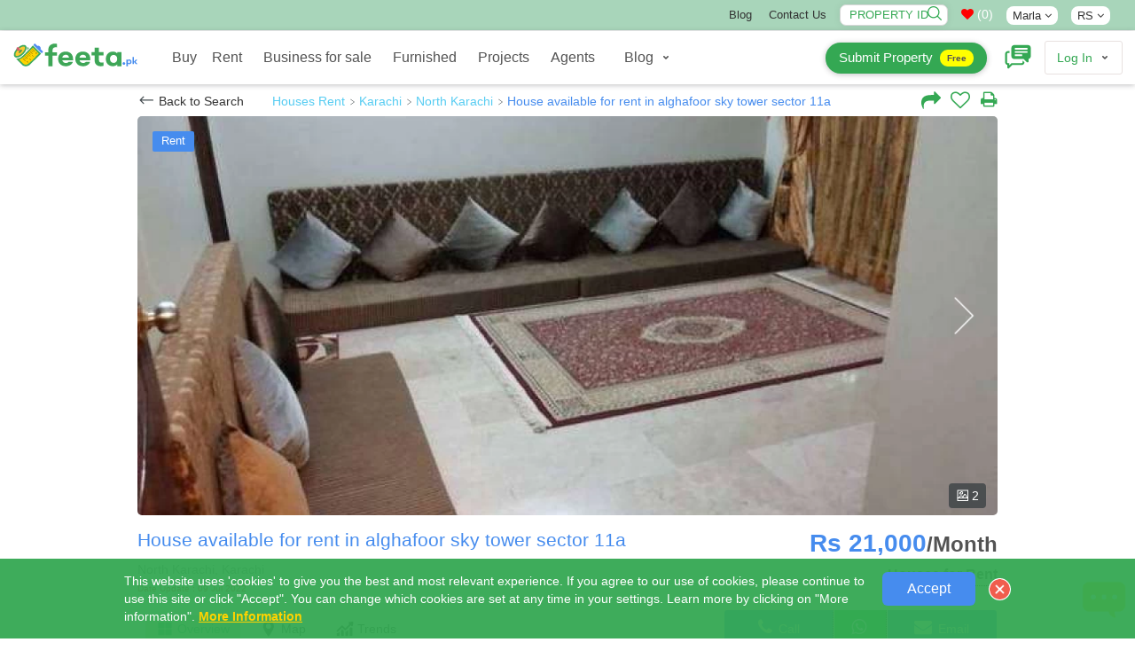

--- FILE ---
content_type: text/html; charset=UTF-8
request_url: https://www.feeta.pk/karachi/rent/house-available-for-rent-in-alghafoor-sky-tower-sector-11a.html
body_size: 41668
content:
<!DOCTYPE html>
<html  lang="en" class="absolutehtml  ">
<head><meta http-equiv="Content-Type" content="text/html; charset=utf-8">
<link rel="alternate" hreflang="en-AE" href="https://www.feeta.pk/karachi/rent/house-available-for-rent-in-alghafoor-sky-tower-sector-11a.html" />
<link rel="alternate" hreflang="en-gb" href="https://www.feeta.pk/karachi/rent/house-available-for-rent-in-alghafoor-sky-tower-sector-11a.html" />
<link rel="alternate" hreflang="en-us" href="https://www.feeta.pk/karachi/rent/house-available-for-rent-in-alghafoor-sky-tower-sector-11a.html" />
<link rel="alternate" hreflang="ar" href="https://www.feeta.pk/karachi/rent/house-available-for-rent-in-alghafoor-sky-tower-sector-11a.html" />
<link rel="canonical" href="https://www.feeta.pk/karachi/rent/house-available-for-rent-in-alghafoor-sky-tower-sector-11a.html" /> 
<link rel="icon" href="/assets/img/favicon.ico" type="image/x-icon" />
<meta name="csrf-token-name" content="csrf_token" />
<meta name="csrf-token-value" content="c6c0ac5a0d85517bbf212ed6646342b20b3a8eb2" />
<link rel="stylesheet" type="text/css" href="/assets/new/css/new_miified_styles_leatest.css?q=5" />
<link rel="stylesheet" type="text/css" href="/assets/css/new_minfied_new.min.css?q=10" />
<link rel="stylesheet" type="text/css" href="/assets/css/new_unminified.css?q=223" />
<link rel="stylesheet" type="text/css" href="/assets/css/_modification.css?q=319" />
<link rel="stylesheet" type="text/css" href="https://cdnjs.cloudflare.com/ajax/libs/font-awesome/4.7.0/css/font-awesome.min.css" />
<script type="text/javascript" src="https://cdnjs.cloudflare.com/ajax/libs/jquery/1.9.1/jquery.min.js"></script>
<title>House Available For Rent In ALGHAFOOR SKY TOWER  sector 11A Karachi - North Karachi - ID-44967</title>
<meta name="viewport" content="width=device-width, initial-scale=1, maximum-scale=1">
<meta name="description" content="House Available For Rent In ALGHAFOOR SKY TOWER  sector 11A Karachi - North Karachi - ID-44967 House Available For Rent In AL GHAFOOR SKY TOWER SECTOR 11A*8 FLOOR*2bed + DRAWING DIENING. *Bathroom Tiles*American Kitchen.*Tiles Flooring.*Near to ...">
<meta name="keywords" content="plot of sale in lahore, houses for sale in lahore, houses for sale in Pakistan, Buy and Sell Property in Pakistan, property website in pakistan, pakistan property prices, cheap houses in pakistan, pakistan luxury real estate, property for sale in pakistan, real estate websites in pakistan">
<meta name="google-site-verification" content="gYY9Itu5_ej42w0P_Wi9ISGUEFs_4gMA4yWC-QLVmpg" />
<meta name="p:domain_verify" content="7e25a65f11c6b6cf5ee9b676933a4667"/>
<meta property="fb:app_id" content="1670193666768220">
<meta property="og:site_name" content="feeta.pk">
<meta property="og:title" content="House Available For Rent In ALGHAFOOR SKY TOWER  sector 11A Karachi - North Karachi - ID-44967">
<meta property="og:description" content="House Available For Rent In ALGHAFOOR SKY TOWER  sector 11A Karachi - North Karachi - ID-44967 House Available For Rent In AL GHAFOOR SKY TOWER SECTOR 11A*8 FLOOR*2bed + DRAWING DIENING. *Bathroom Tiles*American Kitchen.*Tiles Flooring.*Near to ...">
<meta property="og:type" content="article">
<meta property="og:url" content="https://www.feeta.pk/karachi/rent/house-available-for-rent-in-alghafoor-sky-tower-sector-11a.html">
<meta property="og:image" content="https://www.feeta.pk/uploads/feeta_property_xyz/2020/12/2020-12-18-02-39-11-7896-1608259151.jpeg">
<meta property="og:image:width" content="">
<meta property="og:image:height" content="">
<meta property="og:locale" content="en_US">
<meta name="twitter:widgets:csp" content="on">
<meta name="twitter:card" content="photo">
<meta name="twitter:url" content="https://www.feeta.pk/karachi/rent/house-available-for-rent-in-alghafoor-sky-tower-sector-11a.html">
<meta name="twitter:image" content="https://www.feeta.pk/uploads/feeta_property_xyz/2020/12/2020-12-18-02-39-11-7896-1608259151.jpeg">
<meta name="twitter:title" content="House Available For Rent In ALGHAFOOR SKY TOWER  sector 11A Karachi - North Karachi - ID-44967">
<meta name="twitter:description" content="House Available For Rent In ALGHAFOOR SKY TOWER  sector 11A Karachi - North Karachi - ID-44967 House Available For Rent In AL GHAFOOR SKY TOWER SECTOR 11A*8 FLOOR*2bed + DRAWING DIENING. *Bathroom Tiles*American Kitchen.*Tiles Flooring.*Near to ...">
<meta name="twitter:site" content="feeta.pk">
<link rel="canonical" href="https://www.feeta.pk/"/>
<meta property="og:locale" content="en_US" />
<meta property="og:type" content="website" />
<meta property="og:title" content="House Available For Rent In ALGHAFOOR SKY TOWER  sector 11A Karachi - North Karachi - ID-44967" />
<meta property="og:description" content="House Available For Rent In ALGHAFOOR SKY TOWER  sector 11A Karachi - North Karachi - ID-44967 House Available For Rent In AL GHAFOOR SKY TOWER SECTOR 11A*8 FLOOR*2bed + DRAWING DIENING. *Bathroom Tiles*American Kitchen.*Tiles Flooring.*Near to ..." />
<meta property="og:url" content="https://www.feeta.pk/karachi/rent/house-available-for-rent-in-alghafoor-sky-tower-sector-11a.html" />
<meta property="og:site_name" content="Feeta.pk "/>
<meta property="og:email" content="support@feeta.pk "/>
<meta property="og:phone_number" content="+923007322294"/>
<meta property="og:site_name" content="Feeta.pk By RSi Advertising Pvt Ltd" />
<meta property="article:publisher" content="https://www.facebook.com/feeta.pk/"/>
<meta property="article:modified_time" content="2022-07-21T19:39:09+00:00" />
<meta name="twitter:card" content="summary_large_image" />
<meta name="twitter:site" content="@feetapk" />
<meta name="twitter:label1" content="Est. reading time" />
<meta name="twitter:data1" content="4 minutes" />
<meta name="Revisit-After" content="1 Days" />
<meta name="Language" content="English" />
<meta name="distribution" content="Global" />
<meta name="geo.region" content="PK-IS" />
<meta name="geo.placename" content="Islamabad" />
<meta name="geo.position" content="33.693812;73.065151" />
<meta name="allow-search" content="yes" />
<meta name="expires" content="never" />
<meta name="YahooSeeker" content="INDEX, FOLLOW" />
<meta name="msnbot" content="INDEX, FOLLOW" />
<meta name="googlebot" content="index,follow" />
<meta name="robots" content="index, follow, max-snippet:-1, max-image-preview:large, max-video-preview:-1" />
<meta http-equiv="Content-Language" content="en" />

<script>
function iniFrame(){window.self!==window.top&&$("html").addClass("isOnFram")}
iniFrame();
var CALLING_title =  'Please quote property reference<div dir="ltr" class="phone-div-tedifgar">[REFERENCENUMBER]</div>when calling us';
var Phone_title 	= 'Phone';
var Agent_title 	= 'Agent';
var Close_title 	= 'Close';
var call_statistics = '/articles/statistics/case/C';
var Contact_title 	= 'Contact Us';
var mpaurl= "https://maps.googleapis.com/maps/api/js?libraries=places&key=AIzaSyAuq0074pFpCc_GKeTNEIpLTrNbQWTFRBQ&language=en";
var get_property='/site/get_property';
</script>
 
<script async src="https://pagead2.googlesyndication.com/pagead/js/adsbygoogle.js?client=ca-pub-8079609553639616"     crossorigin="anonymous"></script>
 
<style>.closepopu {display:none; } .isOnFram  .closepopu {display:block; }.for-mobile { display: none;}
.not-available-css{     position: absolute;    left: 0;    right: 0;    top: 0;    bottom: 0;    background: rgba(255,255,255,0.5);    z-index: 1;    text-align: center;    display: flex;    align-items: center;    justify-content: center;}
.not-available-css span.cnt{background-color: red;    color: #fff;    font-size: 13px;    display: inline-block;    padding: 10px;    line-height: 1;    text-transform: uppercase;    font-weight: 900;    letter-spacing: 2px;    transform: rotate(340deg);}
[data-na="1"] .footerbtns{ display:none;}
html .desktop-title .srtbtn { background: red !important; }
</style>
<!-- Google Tag Manager -->
<script>(function(w,d,s,l,i){w[l]=w[l]||[];w[l].push({'gtm.start':
new Date().getTime(),event:'gtm.js'});var f=d.getElementsByTagName(s)[0],
j=d.createElement(s),dl=l!='dataLayer'?'&l='+l:'';j.async=true;j.src=
'https://www.googletagmanager.com/gtm.js?id='+i+dl;f.parentNode.insertBefore(j,f);
})(window,document,'script','dataLayer','GTM-PVFVKWW');</script>
<!-- End Google Tag Manager -->
<!-- Facebook Pixel Code -->
<script>
!function(f,b,e,v,n,t,s)
{if(f.fbq)return;n=f.fbq=function(){n.callMethod?
n.callMethod.apply(n,arguments):n.queue.push(arguments)};
if(!f._fbq)f._fbq=n;n.push=n;n.loaded=!0;n.version='2.0';
n.queue=[];t=b.createElement(e);t.async=!0;
t.src=v;s=b.getElementsByTagName(e)[0];
s.parentNode.insertBefore(t,s)}(window, document,'script',
'https://connect.facebook.net/en_US/fbevents.js');
fbq('init', '390815932011762');
fbq('track', 'PageView');
</script>
<noscript><img height="1" width="1" style="display:none"
src="https://www.facebook.com/tr?id=390815932011762&ev=PageView&noscript=1"
/></noscript>
<!-- End Facebook Pixel Code -->
<!-- Global site tag (gtag.js) - Google Ads: 447967597 -->
<script async src="https://www.googletagmanager.com/gtag/js?id=G-89180EZF1M"></script>
<script>
  window.dataLayer = window.dataLayer || [];
  function gtag(){dataLayer.push(arguments);}
  gtag('js', new Date());

  gtag('config', 'G-89180EZF1M');
</script>
<script type="application/ld+json">
{
  "@context": "https://schema.org",
  "@type": "Corporation",
  "name": "Feeta.pk By RSi Advertising Pvt Ltd",
  "url": "https://www.feeta.pk/",
  "logo":{"@type":"ImageObject","url":"https://www.feeta.pk/assets/logo/feeta-logo.jpg"},
  "description": " Feeta.pk is a complete real estate platform that provides a wide range of real estate properties investments opportunities in residential and commercial areas including houses, apartments, villas, ban glows, farmhouses, residential plots, commercial plots, shops in markets and plazas in all cities of Pakistan. Our services are beyond the selling and buying properties in Pakistan. We developed our website as a first smarter property search engine, where visitors can not only search the latest properties for buying and selling but also search for online estate agents, property developers, societies, and towns in all cities of Pakistan. ",

   "brand":{"@type":"Brand","name":"Feeta.pk By RSi Advertising Pvt Ltd "},

"telephone":"+923007322294","foundingDate":"2020","founder":[{"@type":"Person","name":"Rauf Ahmad Khan"}],"employee":[{"@type":"Person","name":"Amna","jobTitle":"Digital Marketing Manager"},{"@type":"Person","name":"Sajid","jobTitle":"Designer"}], "numberOfEmployees":{"@type":"QuantitativeValue","minValue":"50","maxValue":"100"},"image":{"@type":"ImageObject","url":"https://www.feeta.pk/assets/logo/feeta-logo.jpg"},

   "address": {
		"@type": "PostalAddress",
		"streetAddress": "Feeta.pk by RSi Advertising Pvt Limited, Pakistan",
		"addressLocality": "Khawar Center, SP Chowk",
		"addressRegion": "Mutan"
   },
					
  "contactPoint": {
    "@type": "ContactPoint",
    "telephone": "+923007322294",
    "contactType": "Support team",
    "contactOption": "HearingImpairedSupported",
    "areaServed": "PK",
    "availableLanguage": "en"
  },
 
  "openingHoursSpecification": {
    "@type": "OpeningHoursSpecification",
    "dayOfWeek": [
      "Monday",
      "Tuesday",
      "Wednesday",
      "Thursday",
      "Friday",
      "Saturday",
      "Sunday"
    ],
    "opens": "08:00",
    "closes": "18:00"
  },
"sameAs" : [ 
"https://www.facebook.com/feeta.pk/",
"https://twitter.com/feetapk", 
"https://pk.linkedin.com/company/pakistan-real-estate-feetapk", "https://www.instagram.com/feetapk/", "https://www.youtube.com/channel/UC8L5x9HfoxwPadnSJD7JjWw"
]
}
</script>

<!-- JSON-LD markup generated by Google Structured Data Markup Helper. -->
 
<script type='application/ld+json'>
{   
	"@context": "https://schema.org", 
	"@type": "BreadcrumbList",  
	"itemListElement": [
		{
		"@type": "ListItem", 
		"position": 1,   
		"name": "Back to Search",     
		"item": "https://www.feeta.pk/property-for-rent"
		},
		{     
		"@type": "ListItem", 
		"position": 2,
		"name": "to Rent",
		"item": "https://www.feeta.pk/property-for-rent"  
		},
		{     
		"@type": "ListItem", 
		"position": 3,
		"name": "Karachi",
			"item": "https://www.feeta.pk/property-for-rent/karachi"  
		},
		{  
		"@type": "ListItem",   
		"position": 4, 
		"name": "Houses", 
		"item": "https://www.feeta.pk/property-for-rent/Houses" 
		},
		{  
		"@type": "ListItem",   
		"position": 5, 
		"name": "House Available For Rent In ALGHAFOOR SKY TOWER  sector 11A", 
		"item": "https://www.feeta.pk/karachi/rent/house-available-for-rent-in-alghafoor-sky-tower-sector-11a.html" 
		}
	] 
}
</script>
 
<script>var logedin = false;var baseurl_index = "https://www.feeta.pk";</script>
<style>
    .strip:hover {
        -webkit-box-shadow: 0px 0px 50px 0px rgba(52, 168, 83, 0.32);
    -moz-box-shadow: 0px 0px 50px 0px rgba(52, 168, 83, 0.32);
    -o-box-shadow: 0px 0px 50px 0px rgba(52, 168, 83, 0.32);
    box-shadow: 0px 0px 50px 0px rgba(52, 168, 83, 0.32);
}
</style>
</head>
<body id="detail"  >
    <!-- Google Tag Manager (noscript) -->
<noscript><iframe src="https://www.googletagmanager.com/ns.html?id=GTM-PVFVKWW"
height="0" width="0" style="display:none;visibility:hidden"></iframe></noscript>
<!-- End Google Tag Manager (noscript) -->
     <a href="javascript:void(0)" class="closepopu"  onclick="parent.closePopup();"><img style="width: 66%;" src="/assets/img/closeme.png"/></a>

	<div id="base-container">
	<!-- Wrapper -->
	<div id="wrapper">
	    		<div class="b-cookies-notification js-cookies-notification active" id="s-cookies-notification">
        <div class="b-cookies-notification__container ">
            <div class="b-cookies-notification__description">
                    <div>
                       
                       This website uses 'cookies' to give you the best and most relevant experience. If you agree to our use of cookies, please continue to use this site or click "Accept". You can change which cookies are set at any time in your settings. 
                        Learn more by clicking on "More information".
                        <a class="b-cookies-notification__terms" href="https://www.feeta.pk/privacy" target="_blank">
                            More Information
                        </a>
                         
                    </div>
            </div>
            <div class="b-cookies-notification__wrapper-buttons ">        
                <div class="b-cookies-notification__container-button">
                    <button type="button" class="b-button  b-cookies-notification__accept js-cookies-notification__accept " data-url="/site/accept_cookie" onclick="setAcceptCookiex(this)" >
                        Accept
                    </button>
                </div>
                    <div class="b-cookies-notification__close js-cookies-notification__accept">
                        
 <img src="/assets/img/rrclose.png" onclick="removethisCookie()" class="b-img">
                    </div>
            </div>
     
			<div class="clearfix"></div>
        </div>
        
    </div>
		 
	<!-- Header Container
	================================================== -->
	<header id="pageHeader" class="headerAbsolute blackheader ">
 
     <style>
     .pageMainNav.nav>li>a,.pageMainNav.navbar-default>li>a,.pageMainNav>li>a,a.submit-prop{font-weight:500!important}.cWgQaj{top:0}#details-page-container .share-navev{position:absolute;top:18px}#its_detail_page .onlyfor_popup::before{top:-15px!important;height:60px!important}.onlyfor_popup a.close-b-Button{position:unset}.d-flex-center{display:flex;align-items:center}.topbar #menu-top-links a:hover{text-decoration:underline}a.fb-n{background-color:#4267b2}a.toutbe-n{background-color:red}a.linked-n{background-color:#0077b5}a.pinterest_url2-n{background-color:#c8232c}a.insta-n{background:-webkit-radial-gradient(30% 107%,circle,#fdf497 0,#fdf497 5%,#fd5949 45%,#d6249f 60%,#285aeb 90%);background:-o-radial-gradient(30% 107%,circle,#fdf497 0,#fdf497 5%,#fd5949 45%,#d6249f 60%,#285aeb 90%);background:radial-gradient(circle at 30% 107%,#fdf497 0,#fdf497 5%,#fd5949 45%,#d6249f 60%,#285aeb 90%);background:-webkit-radial-gradient(circle at 30% 107%,#fdf497 0,#fdf497 5%,#fd5949 45%,#d6249f 60%,#285aeb 90%)}.topbar .social-icons a:hover{background:#000!important;color:#fff!important}#detail .fRPqyQ{flex-wrap:nowrap;white-space:nowrap;overflow:hidden;text-overflow:ellipsis}#detail #mainContainerClass{margin-top:0;position:unset!important}#detail .HomeDetailsBackToSearch__FlexContainer-kqo6lf-0.bnKQbF{padding-top:0;padding-bottom:0}.val-error,.val-loa{line-height:23px}a.submit-prop{background:var(--logo-color);box-shadow:0 1px 6px 0 rgb(32 33 36 / 28%)!important;background-color:var(--logo-color)!important;color:#fff!important;border-radius:25px;border:0;transition:none;line-height:32px!important;height:35px!important;min-height:35px!important;display:flex!important;align-items:center!important;justify-content:center!important;padding:15px!important;font-size:15px!important}a.submit-prop:hover span{color:#555}a.submit-prop span{background-color:#ff0;display:inline;border-radius:23px;padding:3px 8px;display:inline-flex;line-height:1.3;color:#555!important;font-size:10px;margin-left:8px;font-weight:700}a.submit-prop:hover{background:#fff!important;color:#555!important}.newheader_dropdown_action.not-signed-in .newheader_useravatar_name{font-weight:500}.topbar .social-icons a{color:#fff;width:20px;height:20px;line-height:19px;font-size:12px;margin-right:5px;vertical-align:middle;display:inline-block;border-radius:5px;text-align:center;border:0}@media only screen and (min-width:768px){li#footer-selector a,li#footer-selector ul li a{white-space:nowrap;margin:0;position:relative;display:block}#listing .eTzLnr.active,.topbar{background-color:var(--logo-color)} .topbar{ background-color:#A8D5BAFF}.popoversect .eFpjEy{background:#fff!important}html .popoversect .eFpjEy button.fkEYux{padding:0 8px;line-height:24px!important;background-color:var(--logo-color);color:#fff!important}.eFpjEy{height:auto;padding:10px 18px}.port-price .gdSSaw{margin-bottom:7px}.absolutehtml .headerAbsolute.blackheader .headerAbsoluteHolder{position:unset!important}html #listing .container_class{margin-top:00px}.topbar{padding:5px 0;text-transform:capitalize;border-bottom:1px solid #f6f6f6;font-size:13px}.topbar ul{display:inline-block;margin-bottom:0}.topbar ul li{display:inline-block;margin-left:15px}li#footer-selector a{padding:0 10px}li#footer-selector ul:not(.abbecdbc){position:absolute;z-index:1;visibility:hidden;right:3px;top:22px;margin:0;display:block;padding:0;background:#fff;min-width:145px;transition:.2s;-webkit-border-radius:3px;border-radius:0;border:1px solid #e4e4e4}li#footer-selector ul li{display:block;height:auto;padding:0;position:relative;line-height:24px}._4eec698b:not(:last-child){border-bottom:1px solid #dedede}li#footer-selector ul li a{color:#555;padding:3px 10px;text-align:left;font-size:14px;width:100%}.d-flex-top,.dspflxn{display:flex;justify-content:flex-end}.post-rltiv{position:relative;line-height:1;margin-right:7px}.topbar .style_searchByIdNav__1JHLu input{width:122px;position:relative;padding:0;border:none;height:auto;font-weight:100;background:#fff;color:var(--logo-color)!important;border-radius:7px;line-height:22px;margin:0;text-transform:uppercase;text-indent:10px}.topbar .style_searchByIdNav__1JHLu span{cursor:pointer;position:absolute;top:2px;right:5px;z-index:2;width:18px}#mainContainerClass{margin-top:0}.topbar li#footer-selector:hover>ul{padding:0;visibility:visible;opacity:1;z-index:11111}.topbar li#footer-selector ul:not(.abbecdbc)::before{bottom:100%;right:15%;border:solid transparent;content:" ";height:0;width:0;position:absolute;pointer-events:none;border-bottom-color:#eee;margin-left:-7px}.topbar li#footer-selector{position:relative;cursor:pointer}.topbar .menu-item a,.topbar .social-icons .fa{color:#333;}#listing .eTzLnr{min-height:34px;width:100%;border-radius:0;font-size:13px;display:block;text-align:center;border:1px solid #dedede}#listing .eTzLnr.active{color:#fff}}@media only screen and (max-width:767px){.UserLinksListSingle a.submit-prop,.topbar{display:none!important}}.filter-button_active-m{border-color:var(--logo-color)!important;background-color:#cdebd5;border-color:var(--logo-color);color:var(--logo-color)}
    @media only screen and (min-width:1024px){ .userOptions.userOptions2 {    width: 368px;} #pageNav.pageNav2 .navbar-collapse {    width: calc(100% - 368px);}}
    span.newheader_useravatar_name.guides{  font-weight: 500;    font-size: 16px;    color:rgb(83, 83, 83)}
   .navbar-nav  .glos-li-list  li.newheader_dropdown_item a { 	line-height: 35px; 	padding-top: 0; padding-bottom: 0px; }
   .navbar-nav  .glos-li-list  li.newheader_dropdown_item:hover a{ text-decoration:underline;}
     </style>
     <div class="topbar"  >
      <div class="m-m-container">
        <div class="row">
          <div class="col col-sm-2 topbar-left" style="    display: flex;    align-items: center;    padding-top: 3px;">
         </div>
            
          <div class="col col-sm-10 topbar-right">
              
               <div class="row">
                    
                   <div class="col col-sm-12 d-flex-top">
            <ul id="menu-top-links" class="menu margin-right-15">
               <li id="menu-item-5986" class="menu-item menu-item-type-post_type menu-item-object-page menu-item-5986"><a href="https://www.feeta.pk/blog/">Blog</a></li>
              
              <li id="menu-item-5985" class="menu-item menu-item-type-post_type menu-item-object-page menu-item-5985"><a href="/contact-us">Contact Us</a></li>
             </ul>
            
           
                                  
             
                 <div class="dspflxn">
               		<div class="post-rltiv margin-right-15">
					<div class="val-loa">Validating..</div>
					<div class="val-error" onclick="removecls1(this)">Invalid ID</div>
				<div class="style_searchByIdNav__1JHLu"><input type="text" oninput="this.value = this.value.replace(/[^0-9.]/g, '').replace(/(\..*)\./g, '$1');" required="" maxlength="9" id="property_id" name="property_id" placeholder="Property ID" autocomplete="off"><span onclick="submitids()" ><img src="/assets/img/magn2.png" alt="searchicon"></span></div>
				</div>
		<style>
				input#property_id{box-shadow: 0 0 10px 0 rgb(0 0 0 / 7%);border: 1px solid #d8d8d8;
    opacity: 1;}
				   html[dir="ltr"] .style_searchByIdNav__1JHLu input{ padding-right: 25px; }  html[dir="rtl"] .style_searchByIdNav__1JHLu input{ padding-left: 25px; } 
				    #messageDropdown i.fa{color:red !important;}.mobile_bottom_filter-opened .srtbtn {  background: transparent !important;  }
				    .spnnwhatsapp {   display: none; }@media only screen and (max-width: 600px) {.spnnwhatsapp {   display: block; } }
				</style>
				<a class="nav-link count-indicator margin-right-15" style="color:#fc7d00 !important" id="messageDropdown" href="javascript:void(0)" onclick="openShortlistPop(this)">
				  <p class="color-grey  " style="color:#fff !important;margin-bottom:0px;"><i class="fa fa-heart" aria-hidden="true"></i> (<span class="  dataCounter-fav" id="dataCounter">0</span>)</p>
				</a>	
	 
				 <li id="footer-selector" style="display: inline-flex;    align-items: center;" class="nborder margin-right-15">
								  								<a class="" style="    padding: 4px 7px;    line-height: 1;    border-radius: 8px;    background: #fff;">Marla <span class="_56540a28 spantitl"><span class="fa fa-angle-down"></span></span></a>
								<ul class="  ">
								     
								<li class="_4eec698b undefined"><a href="/site/change_area_unit/unit/1$v;?>site/change_area_unit/unit/1"> Sq. Ft</a></li>
								 
								<li class="_4eec698b undefined"><a href="/site/change_area_unit/unit/4$v;?>site/change_area_unit/unit/1"> Kanal</a></li>
								 
								<li class="_4eec698b undefined"><a href="/site/change_area_unit/unit/3$v;?>site/change_area_unit/unit/1"> Marla</a></li>
								 
								<li class="_4eec698b undefined"><a href="/site/change_area_unit/unit/6$v;?>site/change_area_unit/unit/1"> Sq M</a></li>
								 
								<li class="_4eec698b undefined"><a href="/site/change_area_unit/unit/5$v;?>site/change_area_unit/unit/1"> Sq Yard</a></li>
								  
								</ul>


								</li>
				 <li id="footer-selector" style="display: inline-flex;    align-items: center;" class="nborder  margin-right-15">
								  
								<a class="" style="    padding: 4px 7px;    line-height: 1;    border-radius: 8px;    background: #fff;"> RS <span class="_56540a28 spantitl"><span class="fa fa-angle-down"></span></span></a>
								<ul class="  ">
								<li class="_4eec698b undefined"><a href="/site/change_currency/rating/rs"> RS </a></li>
								<li class="_4eec698b undefined"><a href="/site/change_currency/rating/usd"> USD </a></li>
								</ul>


								</li>
								
								     <div class="social-icons hide"> 
                    <a href="https://twitter.com/feetapk" rel="nofollow noopener noreferrer "  target="_blank" class="fb-n"  ><i class="fa fa-facebook"></i></a>
                    <a href="https://www.instagram.com/feetapk/" rel="nofollow noopener noreferrer" target="_blank" class="insta-n"  ><i class="fa fa-instagram"></i></a>
                    <a href="https://www.youtube.com/channel/UC8L5x9HfoxwPadnSJD7JjWw?view_as=subscriber" rel="nofollow noopener noreferrer" target="_blank" class="toutbe-n"  ><i class="fa fa-youtube"></i></a>
                    <a href="https://pk.linkedin.com/company/pakistan-real-estate-feetapk" rel="nofollow noopener noreferrer" target="_blank" class="linked-n"  ><i class="fa fa-linkedin"></i></a>
                    <a href="https://www.pinterest.com/feetapk/" rel="nofollow noopener noreferrer" target="_blank" class="pinterest_url2-n"  ><i class="fa fa-pinterest"></i></a>

				   </div>
        
               
                  
                   </div>
                    </div>
            </div>
              
          </div>
            
        </div>
      </div>
    </div>
     <!--topheader end-->
		<div class="headerAbsoluteHolder clearfix">
		    <div class="m-m-container">
		<!-- logo -->
		<div class="logo">
			<a href="/"  onclick="easyload(this,event,'mainContainerClass')">
				<img src="/assets/img/feetapk2.svg" style="height:60px;margin-top:-5px;" class="black_logo" alt="feeta.pk">
			</a>
		</div>
		<!-- pageNav -->
		<nav id="pageNav" class="navbar navbar-default navTransparent pageNav2 menu-active">
		<!-- navbar collapse -->
			<div class="collapse navbar-collapse" id="bs-example-navbar-collapse-1">
			    	<div style="display:none" class="m-clo-di" data-toggle="collapse" data-target="#bs-example-navbar-collapse-1" aria-expanded="false"  onclick="toggleBody()">
					<img src="/assets/img/closen.png" class=" "  >
				</div>
			<div class="navigation-wrapper" style="height: 18px;">
			
			<strong class="h elemenBlock h4 textWhite text-center menuTitle fontNeuron hidden-wiii hidden-wiv" id="menu-title">Properties </strong>
			<!-- pageMainNav -->
			<ul class="nav navbar-nav pageMainNav transparentWhite pageMainNav2" id="hmmenu"  >
			  
			    
			    
			<!-- remove dropdownFull class when its just regular dropdown -->
			<li class=" byc" id="hl_buy">
			<a href="/property-for-sale" onclick="easyload(this,event,'mainContainerClass')"  >Buy
			</a>
			</li>
		 
			<li class=" borderh" id="hl_rent">
			<a href="/property-for-rent"  onclick="easyload(this,event,'mainContainerClass')">Rent</a>
			</li>

			<li class=" borderh" id="hl_business" >
			<a href="/business-for-sale" onclick="easyload(this,event,'mainContainerClass')">Business for sale</a>
			</li>
			<li class=" borderh" id="hl_furnished" >
			<a href="/Furnished_Properties" onclick="easyload(this,event,'mainContainerClass')">Furnished</a>
			</li>
			<li class=" borderh" id="hl_installment" >
			<a href="/Installment_Properties" onclick="easyload(this,event,'mainContainerClass')">Installment</a>
			</li>
			<li class=" borderh" id="hl_development">
			<a href="/new-development"  onclick="easyload(this,event,'mainContainerClass')">Projects</a>
			</li>

			<li class=" borderh" id="hl_agents">
			<a href="/real-estate-agents"  onclick="easyload(this,event,'mainContainerClass')">Agents</a>
			</li>
			<li class=" glos-li-list" style="/* display: flex; */">
				<div class="newheader_dropdown_action " onclick="$(this).toggleClass('openmobile');" data-tr-event-name="header_user_account" data-header-id="profile">
				<a href="javascript:void(0)" class="newheader_dropdown_action_item header_link" data-ui-id="user-account">
				    
						<span class="newheader_useravatar_name guides"  >
						Blog
						</span>
						<div class="newheader_dropdown_action_item_after"></div>
				</a>
				<svg xmlns="http://www.w3.org/2000/svg" width="12" height="12" viewBox="0 0 12 12" class="newheader_dropdown_arrow">
				<path fill="currentColor" d="M6 5.869l1.634-1.635a.8.8 0 1 1 1.132 1.132l-2.2 2.2a.8.8 0 0 1-1.132 0l-2.2-2.2a.8.8 0 1 1 1.132-1.132L6 5.87z"></path>
				</svg>
				<div class="newheader_dropdown_container newheader_dropdown">
					<ul class="newheader_dropdown_items" style="    padding-left: 10px;    padding-right: 10px;">
					<li class="newheader_dropdown_item"><a class="newheader_dropdown_item_link header_link no-padding-left" style="padding-bottom: 2px;" href="/news">Property News</a></li>
					<li class="newheader_dropdown_item"><a class="newheader_dropdown_item_link header_link no-padding-left" style="padding-bottom: 2px;" href="https://www.feeta.pk/blog/">Feeta Blog</a></li>
					<li class="newheader_dropdown_item"><a class="newheader_dropdown_item_link header_link no-padding-left" style="padding-bottom: 2px;" href="/area-guides">Area Guides</a></li> 
					<li class="newheader_dropdown_item"><a class="newheader_dropdown_item_link header_link no-padding-left" href="/design-ideas/home-decoration-ideas">Home Decoration Ideas</a></li>
				 	<li class="newheader_dropdown_item"><a class="newheader_dropdown_item_link header_link no-padding-left" href="/design-ideas/bedroom-ideas">Bedroom Design Ideas</a></li>
				 	<li class="newheader_dropdown_item"><a class="newheader_dropdown_item_link header_link no-padding-left" href="/design-ideas/bathroom-ideas">Bathroom Design Ideas</a></li>
				<li class="newheader_dropdown_item"><a class="newheader_dropdown_item_link header_link no-padding-left" href="/design-ideas/kitchen-design-ideas">Kitchen Design Ideas</a></li>
					<li class="newheader_dropdown_item"><a class="newheader_dropdown_item_link header_link no-padding-left" href="/design-ideas/floor-plans">House Floor Plans</a></li>
				    <li class="newheader_dropdown_item"><a class="newheader_dropdown_item_link header_link no-padding-left" href="/videos-design-ideas/home-decoration-ideas">Design Ideas Videos</a></li>
					</ul>
				</div>
				</div>
			</li>

			<li class="for-mob zgt-ft" style="border:0px; ">
			<div class="zsg-footer-nav zsg-separator zsg-separator_narrow">
			<nav class="zsg-footer-row zsg-footer-linklist-container">
			<ul class="zsg-list_inline zsg-footer-linklist zsg-fineprint-header" style="margin-bottom:0px;" data-za-category="Navigation" data-za-action="Footer">
			<li><a href="/about-us"  >About<span class="m-mob"> Us</span></a></li><li><a href="/contact-us"  >Contact<span class="m-mob"> Us</span></a></li><li><a href="/privacy" >Legal Privacy</a></li><li><a href="/terms" >Terms<span class="m-mob"> Of Use</span></a></li><li><a href="/disclaimer"  >Disclaimer</a></li><li><a href="https://www.feeta.pk/blog/" target="_blank"   >Blog</a></li><li><a href="/site/price_trends"   >Price Trends</a></li><li><a href="/sitemap"   >Sitemap</a></li><li><a href="/advertise.html"  >Advertise</a></li><li><a href="https://www.feeta.pk/careers"  >Careers</a></li>
			</ul>
			</nav>
			</div>
			<div class="zsg-footer-follow"  ><span style="display: inline-block;text-align: center;color: #fff;width: 100%;line-height: 1.5px;">Follow us:</span><a href="https://www.facebook.com/Feetapk-101174211386449/" rel="nofollow noopener noreferrer" target="_blank" class=""   ><img src="/assets/img/nfb.svg" style="width:30px;height:30px;"></a>
			<a href="https://twitter.com/feetapk" rel="nofollow noopener noreferrer" target="_blank" class=""  ><img src="/assets/img/nti.svg" style="width:30px;height:30px;"></a>
			<a href="https://www.instagram.com/feetapk/" rel="nofollow noopener noreferrer" target="_blank" class=""  ><img src="/assets/img/ninst.svg" style="width:30px;height:30px;"></a>
			<a href="https://www.youtube.com/channel/UC8L5x9HfoxwPadnSJD7JjWw?view_as=subscriber" rel="nofollow noopener noreferrer" target="_blank" class=""  ><img src="/assets/img/nyt.svg" style="width:30px;height:30px;"></a>
            <a href="https://pk.linkedin.com/company/pakistan-real-estate-feetapk" rel="nofollow noopener noreferrer" target="_blank" class=""  ><img src="/assets/img/nlink.svg"  style="width:30px;height:30px;"></a>
            <a href="https://www.pinterest.com/feetapk/" rel="nofollow noopener noreferrer" target="_blank" class=""  ><img src="/assets/img/np2.png"  style="width:30px;height:30px;"></a>
			</div>
			</li>

			</ul>
			</div>
			</div>
			<!-- userOptions -->
			<div class="userOptions userOptions2 align-center">
			<!-- headerSearchForm -->
						<!-- UserLinksList -->
			<ul class="list-unstyled UserLinksList UserLinksListSingle ">
			    			
		 
              	<li class="nav-item dropdown margin-right-15  margin-left-5 " style="line-height:1"  > 
                             
              <a href="/post-my-property" class="btn btn-border-white dansss submit-prop"  >Submit Property <span>Free</span></a> 
          	</li>
			
			<li class="nav-item dropdown margin-right-15  margin-left-5 " style="line-height:1"  > 
				 <a href="/user/chat" style="color:var(--logo-color)"  class="chat-notify"><svg height='30px' width='30px'  fill="currentColor" xmlns="http://www.w3.org/2000/svg" xmlns:xlink="http://www.w3.org/1999/xlink" version="1.1" x="0px" y="0px" viewBox="0 0 100 100" enable-background="new 0 0 100 100" xml:space="preserve"><path d="M68.6,65.2l6,6c-0.3,5.5-4.9,9.8-10.4,9.8H28.5L16.7,92.9C16,93.7,15,94.1,14,94.1c-2.2,0-3.9-1.8-3.9-3.9v-9.3  c-4.7-1-8.3-5.2-8.3-10.2V39.1c0-5.8,4.7-10.4,10.4-10.4h6.3V36h-6.3C10.4,36,9,37.4,9,39.1v31.5c0,1.7,1.4,3.2,3.2,3.2h5.2V82  l8.2-8.2h38.7c1.7,0,3.2-1.4,3.2-3.2v-5.4H68.6z M98.3,16.4v31.5c0,5-3.6,9.2-8.3,10.2v9.3c0,1.1-0.5,2.1-1.2,2.9  C88,70.9,87,71.3,86,71.3c-1,0-2-0.4-2.8-1.2L71.5,58.4H35.8c-5.8,0-10.4-4.7-10.4-10.4V16.4c0-5.8,4.7-10.4,10.4-10.4h52  C93.6,5.9,98.3,10.6,98.3,16.4z M65.6,40.8H38v6.3h27.7V40.8z M85.8,28.9H38v6.3h47.8V28.9z M85.8,17H38v6.3h47.8V17z"></path></svg></a>
			</li>
					    <style>
			 .newheader_dropdown_item.spl-itm{    background: #fafbfc;
    text-align: center; }  .newheader_dropdown_item.spl-itm a { font-weight:600;} .newheader_dropdown_item.spl-itm a small { font-weight:300;}
			 .for-mobile-only-menu { display:none !important;}
             @media only screen and (max-width: 600px) {
             #sidebar     .zsg-footer-linklist {
    padding-left: 0!important;
    margin: 15px 0px 15px 0px !important;
    overflow: hidden;
}
            #sidebar     .zsg-footer-linklist-container,#sidebar .zsg-toolbar-menu {
    position: relative;
}
#sidebar .zsg-footer-row {
    text-align: center;
}
#sidebar .zsg-footer-linklist-container {
    border-top: 1px solid #d8d8d8;
    border-bottom: 1px solid #d8d8d8;
}#sidebar li.for-mob.zgt-ft a {
    color: #fff !important;
    margin-left: 5px;
    margin-right: 5px;padding-top:0px;padding-bottom:0px;
}
                 .zsg-list_inline>li, .zsg-pagination>li, .zsg-steps>li {
    display: inline-block;
}#sidebar .pageMainNav2 .zsg-footer-follow {
    display: block!important;
    text-align: center;
    padding-top: 15px;
    padding-bottom: 15px;
}html #sidebar .zsg-footer-follow span {
    color: #fff!important;
    margin-bottom: 29px; }
#sidebar .zsg-footer-linklist li {
    margin: 0  0px;
    display: inline-block;
    padding-top: 0;
    text-align: center;
    vertical-align: top;
    line-height: 30px;
    font-size: 13px;
    list-style: none;
}
         #sidebar        .pageMainNav2 > li.for-mob.zgt-ft {
    background: var(--logo-color);
    margin-top: 10px;
    margin-left: -18px !important;
    margin-right: -18px !important;
    color: #fff;
}
                 .pageMainNav2 .zsg-footer-nav {
    display: block!important;
}
                 .newheader_dropdown_action:hover .newheader_dropdown_container {
    visibility: hidden !important; 
}.newheader_dropdown_action.openmobile .newheader_dropdown_container {
    visibility: visible !important; 
}
                 .for-desktop-only { display:none; }
                 #sidebar ul.nav li.borderh ,  #sidebar ul.nav li.byc {
    position: relative;
    display: block;
    background: #fff;
    margin-left: -15px;
    margin-right: -15px !important;
     padding-left: 15px;  
}
                 #sidebar ul.nav li > a {
    padding-top: 13px;
    color: #fff;
    padding-left: 15px;
    padding-bottom: 13px;
    display: block;padding: 17px 5px;color: #666;padding: 10px 5px;
    color: #666;
    border: 0px !important;
}
                 .for-mobile-only-menu { display:block !important;}
                 html #pageNav.pageNav2 #bs-example-navbar-collapse-1.navbar-collapse,.sidebar {   visibility: hidden !important;
  -webkit-transform: translateX(100%)!important;
  -ms-transform: translateX(100%)!important;
  transform: translateX(100%)!important;
  transition: all 0.3s linear!important;
  -webkit-transition: all 0.3s linear!important;
  -moz-transition: all 0.3s linear!important;
  -o-transition: all 0.3s linear!important;
  -ms-transition: all 0.3s linear!important;    right: 0 !important;
    top: 0 !important;
}  
 html body.menuIsActive #pageNav.pageNav2 #bs-example-navbar-collapse-1.navbar-collapse,.sidebar-offcanvas.active {
  visibility: visible!important;
  opacity: 1 !important;
  -webkit-transform: translate(0) !important;
  transform: translate(0) !important;
}
     html body.menuIsActive   .newheader_dropdown_item {
    border-bottom: 0px;
}        .for-mobile-only-menu ul.d-flex li{ max-width:50%; margin-right:10px;  }
.for-mobile-only-menu ul.d-flex.user-m { background:#fafbfc; flex-wrap:wrap;  padding-bottom:15px;padting-top:15px;  display:flex;margin-left: -18px;
    margin-right: -18px;}
.for-mobile-only-menu ul.d-flex li {
    max-width: 50%;
    margin-right: 10px;
    min-width: 46%;
}html #pageNav .pageMainNav,.sidebar > .nav {
    
    padding: 55px 18px 0px !important;    background: #fafbfc;
}html #pageNav .pageMainNav.nav>li,html #pageNav .pageMainNav.navbar-default>li,html #pageNav .pageMainNav>li {
    border: 0px !important;
}
html #pageNav .pageMainNav.nav>li.for-mob.zgt-ft {
  
    background: var(--logo-color);margin-top: 10px;
    margin-left: -18px !important;
    margin-right: -18px !important;color:#fff;
}html #pageNav .pageMainNav.nav>li.for-mob.zgt-ft a{ color:#fff !important;} 
html #pageNav .pageMainNav.nav>li, html #pageNav .pageMainNav.navbar-default>li, html #pageNav .pageMainNav>li {
    border: 0px !important;
    background: #fff;
    margin-left: -15px;
    margin-right: -15px !important;
    padding-left: 15px;
    padding-right: 15px;
}html .zsg-footer-follow span {
    color: #fff!important;
}html #pageNav .pageMainNav.nav>li.for-mob.zgt-ft a {
    color: #fff !important;
    margin-left: 5px;
    margin-right: 5px;
}
             }
			 </style>			  
			<li class="" id="no_userli"  >
				<div class="newheader_dropdown_action not-signed-in" onclick="$(this).toggleClass('openmobile');" data-tr-event-name="header_user_account" data-header-id="profile">
				<a href="javascript:void(0)" class="newheader_dropdown_action_item header_link" data-ui-id="user-account">
						<span class="newheader_useravatar_name">
						Log In
						</span>
						<div class="newheader_dropdown_action_item_after"></div>
				</a>
				<svg xmlns="http://www.w3.org/2000/svg" width="12" height="12" viewBox="0 0 12 12" class="newheader_dropdown_arrow">
				<path fill="currentColor" d="M6 5.869l1.634-1.635a.8.8 0 1 1 1.132 1.132l-2.2 2.2a.8.8 0 0 1-1.132 0l-2.2-2.2a.8.8 0 1 1 1.132-1.132L6 5.87z"></path>
				</svg>
				<div class="newheader_dropdown_container newheader_dropdown">
					<ul class="newheader_dropdown_items">
					<li class="newheader_dropdown_item"><a class="newheader_dropdown_item_link header_link no-padding-left" style="padding-bottom: 2px;" href="/user/Login_option">
					Login
					</a></li>
					<li class="newheader_dropdown_item"><a class="newheader_dropdown_item_link header_link no-padding-left" href="/free-register">
					Create your account
					</a></li>
					<li class="newheader_dropdown_item"><a class="newheader_dropdown_item_link header_link sbmitLin " href="/post-my-property">
					Submit your property
					</a></li>
					</ul>
				</div>
				</div>
			</li>
						</ul>
			<div class="navbar-header">
			    	<img src="/assets/img/menu-icon-green.svg" class="navbar-toggle collapsed openObject" data-toggle="collapse" data-target="#bs-example-navbar-collapse-1" aria-expanded="false"  onclick="toggleBody()">
		 
		 	</div>
			</div>
		</nav>
		</div>
		</div>
		</header>

<div class="myaccount-menu is-ended container for-mobile latest-chanes">
	<style>
	.for-mobile.latest-chanes.myaccount-menu.is-ended .list-unstyled.myaccount-menu-navigation {
    position: fixed;
    z-index: 11;
    bottom: 0;
    width: 100%;
    margin: 0!important;
    left: 0;
    right: 0;
    background: #fff !important;
    display: flex;
    align-items: center;
    height: 50px;
    padding-left:5px;padding-right:5px;border-top: 1px solid #eee;
}.for-mobile.latest-chanes.myaccount-menu.is-ended .list-unstyled.myaccount-menu-navigation li { flex:1; text-align:center}
.for-mobile.latest-chanes input[class=neutral]:checked+span.svg, .for-mobile input[class=neutral]:focus+span.svg, .for-mobile input[class=neutral]:hover+span.svg {
    font-weight: 600;
    font-size: 17px;
    color: #222 !important;
}.for-mobile.latest-chanes .rating-container span.svg {
    color: #ccc!important;
}.for-mobile.latest-chanes  .iconqs{ width:20px; height:20px;fill:var(--logo-color); }
.for-mobile.latest-chanes  .rating{ padding-left:0px; padding-right:0px; }
.srch-histry ._575d77c8 { flex:1;}
.list-unstyled.myaccount-menu-navigation li a {
    line-height: 18px!important;
    display: flex;
    flex-direction: column;
    align-items: center;
}
.btmtext { color:#2f2f2f;font-size:12px; }
	</style>
	  <div hidden>
        <svg xmlns="http://www.w3.org/2000/svg" style="display: none;"><symbol id="feeta_plus" viewBox="0 0 512 512"><title>plus</title><path d="m256 0c-141.164062 0-256 114.835938-256 256s114.835938 256 256 256 256-114.835938 256-256-114.835938-256-256-256zm112 277.332031h-90.667969v90.667969c0 11.777344-9.554687 21.332031-21.332031 21.332031s-21.332031-9.554687-21.332031-21.332031v-90.667969h-90.667969c-11.777344 0-21.332031-9.554687-21.332031-21.332031s9.554687-21.332031 21.332031-21.332031h90.667969v-90.667969c0-11.777344 9.554687-21.332031 21.332031-21.332031s21.332031 9.554687 21.332031 21.332031v90.667969h90.667969c11.777344 0 21.332031 9.554687 21.332031 21.332031s-9.554687 21.332031-21.332031 21.332031zm0 0"/></symbol><symbol id="feeta_magnifying-glass" viewBox="0 0 45.008 45.009"><title>magnifying-glass</title><path d="M43.462,35.997l-11.401-11.37c1.197-2.352,1.845-4.962,1.845-7.676c0-4.528-1.765-8.785-4.966-11.986 C25.739,1.763,21.481,0,16.953,0C12.426,0,8.167,1.763,4.966,4.965C1.765,8.167,0,12.424,0,16.952 c0,4.528,1.764,8.785,4.966,11.986c3.201,3.202,7.459,4.965,11.986,4.965c2.714,0,5.325-0.646,7.675-1.842l11.371,11.402 c1.029,1.029,2.382,1.546,3.732,1.546c1.35,0,2.701-0.517,3.731-1.546C45.524,41.4,45.524,38.059,43.462,35.997z M9.444,24.459 c-2.005-2.006-3.109-4.671-3.109-7.507s1.104-5.502,3.11-7.508c2.005-2.005,4.671-3.11,7.507-3.11s5.502,1.104,7.508,3.11 c2.005,2.005,3.11,4.671,3.11,7.507s-1.105,5.502-3.11,7.508c-2.006,2.005-4.673,3.109-7.508,3.109 C14.117,27.568,11.451,26.465,9.444,24.459z"/></symbol><symbol id="feeta_home" viewBox="0 0 512 512"><title>home</title><path d="m498.195312 222.695312c-.011718-.011718-.023437-.023437-.035156-.035156l-208.855468-208.847656c-8.902344-8.90625-20.738282-13.8125-33.328126-13.8125-12.589843 0-24.425781 4.902344-33.332031 13.808594l-208.746093 208.742187c-.070313.070313-.140626.144531-.210938.214844-18.28125 18.386719-18.25 48.21875.089844 66.558594 8.378906 8.382812 19.445312 13.238281 31.277344 13.746093.480468.046876.964843.070313 1.453124.070313h8.324219v153.699219c0 30.414062 24.746094 55.160156 55.167969 55.160156h81.710938c8.28125 0 15-6.714844 15-15v-120.5c0-13.878906 11.289062-25.167969 25.167968-25.167969h48.195313c13.878906 0 25.167969 11.289063 25.167969 25.167969v120.5c0 8.285156 6.714843 15 15 15h81.710937c30.421875 0 55.167969-24.746094 55.167969-55.160156v-153.699219h7.71875c12.585937 0 24.421875-4.902344 33.332031-13.808594 18.359375-18.371093 18.367187-48.253906.023437-66.636719zm0 0"/></symbol><symbol id="feeta_like" viewBox="0 0 512 512"><title>like</title><path d="M376,30c-27.783,0-53.255,8.804-75.707,26.168c-21.525,16.647-35.856,37.85-44.293,53.268 c-8.437-15.419-22.768-36.621-44.293-53.268C189.255,38.804,163.783,30,136,30C58.468,30,0,93.417,0,177.514 c0,90.854,72.943,153.015,183.369,247.118c18.752,15.981,40.007,34.095,62.099,53.414C248.38,480.596,252.12,482,256,482 s7.62-1.404,10.532-3.953c22.094-19.322,43.348-37.435,62.111-53.425C439.057,330.529,512,268.368,512,177.514 C512,93.417,453.532,30,376,30z"/></symbol><symbol id="feeta_user" viewBox="-42 0 512 512.002"><title>user</title><path d="m210.351562 246.632812c33.882813 0 63.222657-12.152343 87.195313-36.128906 23.972656-23.972656 36.125-53.304687 36.125-87.191406 0-33.875-12.152344-63.210938-36.128906-87.191406-23.976563-23.96875-53.3125-36.121094-87.191407-36.121094-33.886718 0-63.21875 12.152344-87.191406 36.125s-36.128906 53.308594-36.128906 87.1875c0 33.886719 12.15625 63.222656 36.132812 87.195312 23.976563 23.96875 53.3125 36.125 87.1875 36.125zm0 0"/><path d="m426.128906 393.703125c-.691406-9.976563-2.089844-20.859375-4.148437-32.351563-2.078125-11.578124-4.753907-22.523437-7.957031-32.527343-3.308594-10.339844-7.808594-20.550781-13.371094-30.335938-5.773438-10.15625-12.554688-19-20.164063-26.277343-7.957031-7.613282-17.699219-13.734376-28.964843-18.199219-11.226563-4.441407-23.667969-6.691407-36.976563-6.691407-5.226563 0-10.28125 2.144532-20.042969 8.5-6.007812 3.917969-13.035156 8.449219-20.878906 13.460938-6.707031 4.273438-15.792969 8.277344-27.015625 11.902344-10.949219 3.542968-22.066406 5.339844-33.039063 5.339844-10.972656 0-22.085937-1.796876-33.046874-5.339844-11.210938-3.621094-20.296876-7.625-26.996094-11.898438-7.769532-4.964844-14.800782-9.496094-20.898438-13.46875-9.75-6.355468-14.808594-8.5-20.035156-8.5-13.3125 0-25.75 2.253906-36.972656 6.699219-11.257813 4.457031-21.003906 10.578125-28.96875 18.199219-7.605469 7.28125-14.390625 16.121094-20.15625 26.273437-5.558594 9.785157-10.058594 19.992188-13.371094 30.339844-3.199219 10.003906-5.875 20.945313-7.953125 32.523437-2.058594 11.476563-3.457031 22.363282-4.148437 32.363282-.679688 9.796875-1.023438 19.964844-1.023438 30.234375 0 26.726562 8.496094 48.363281 25.25 64.320312 16.546875 15.746094 38.441406 23.734375 65.066406 23.734375h246.53125c26.625 0 48.511719-7.984375 65.0625-23.734375 16.757813-15.945312 25.253906-37.585937 25.253906-64.324219-.003906-10.316406-.351562-20.492187-1.035156-30.242187zm0 0"/></symbol></svg>    </div>
    
		<nav class="clearfix margin-bottom-15">
			<ul class="list-unstyled myaccount-menu-navigation bttom-menu have-padding">
			 
		
	<li class="widht-40"><a href="/" class=""  > 
			 <svg class="iconqs">
                      <use xlink:href="#feeta_home"></use>
                  </svg>
                  <span  class="btmtext">Home</span>
		</a></li>
		<li class="widht-40"><a onclick="openListing(this,event)" href="/property-for-sale"   style="color:var(--secondary-color) !important" class="active srch-foor"><svg class="iconqs">
                      <use xlink:href="#feeta_magnifying-glass"></use>
                  </svg>
                   <span  class="btmtext">Search</span>
                  </a></li>
		<li class="widht-40"><a href="/post-my-property" class=""  > 
			 <svg class="iconqs">
                      <use xlink:href="#feeta_plus"></use>
                  </svg>
                   <span  class="btmtext">Post</span>
		</a></li>
		<li class="widht-40"><a href="/my-dashboard" class=""  > 
			 <svg class="iconqs">
                      <use xlink:href="#feeta_user"></use>
                  </svg>
                   <span  class="btmtext">Profile</span>
		</a></li>
		<li class="widht-40"><a class="nav-link count-indicator" id="messageDropdown" style="color:var(--secondary-color) !important;position:relative;display: block;  " href="javascript:void(0)" onclick="openShortlistPop(this)">  
			        <span style="position:relative;"> <svg class="iconqs">
                      <use xlink:href="#feeta_like"></use>
                  </svg><span class="badge header-saved-properties__counter dataCounter-fav" id="dataCounter" >0</span>
                  </span>
                   <span class="btmtext">Favourite</span>
                  </a></li>
		</ul>
		</nav>
		<div class="clearfix"></div>
	</div>
<link href="/assets/css/minified_new.min.css" rel="stylesheet"> 
<div class="mobile_bottom_filter">
   <div class="mobile_bottom_shortlisted_container">
      <div class="desktop-title"> My Shortlisted Properties <span class="fa fa-close srtbtn pull-right" onclick="closeShortlistPop(this)"></span> </div>
      <div class="hide" id="emptyResults" ><img src="/assets/img/love.png" class="nofav-img"><span class="nofav-text">No fav items found</span></div>
      <div class="list" style="display: block;">
		  <div id="lodivScro"></div>
         <ul id="shortlist_items" class="listings drawer-items" style="max-height: 453px;">
         </ul>
      </div>
      <div id="ldmore"></div>
   </div>
   <div class="clear"></div>
</div>
<script>
	var stopPaginationFav;
	var loadingHtmlFav    	= '<div style="position:relative;"><div class="loading "><div class="spinner rmsdf"><div class="bounce1"></div>  <div class="bounce2"></div>  <div class="bounce3"></div></div></div></div>';
	var	loadMoreHtmlFav 	= '<a href="javascript:void(0)" class="btn   btn-primary  btn-shadow btn-rounded btn-icon-right"   onclick="checkScrollFav();"  >Load More</a>';  
	var afterFinishHtmlFav = '';   
	var scrollFav=true;
	var limitFav='20';
	var offsetFav ='0';
	var stopPaginationFav;
	var checkFutureFav = true ;
	var loadingDivFav ;
	$(document).ready(function () {
	loadingDivFav  =  $('#lodivScro');
	});
	var currentPageFav = 1;
	var slugFav ='/listing/fav_properties';
	var deleteFav ='/user/remove_properties';
</script>
	<div class="clearfix"></div>
	<!-- Header Container / End --> 
	  <div class="container_class no_header" id="mainContainerClass">
				<div id="notify-container"></div>
				<script>$(function(){loadChart();})
var temp_lat1 = parseFloat('24.972');
var   temp_lng1 = parseFloat('67.064');
</script>
 
<div style="position:relative;" id="its_detail_page" class="rentSEct">
<div class="HomeDetailsBackToSearch__FlexContainer-kqo6lf-0 bnKQbF" style="align-items:center; ">
    <div class="onlyfor_popup">
        <a href="javascript:void(0)" onclick="closePopupGetail()" class="close-b-Button"><img src="/assets/img/barrows.png" class=" "></a>
 
        <a href="javascript:void(0)" onclick="closePopupGetail()" class="close-b-Button pull-right right"><img src="/assets/img/closen.png" class=" "></a>
 
	</div>
	<div style="width:calc(100% - 70px);padding-top:1px" class="FlexContainers__Columns-zvngfq-2 iaArEw" align="start">
		<div data-testid="back-to-search-link-container" class="BackToSearchLink__LinkContainer-sc-1cnrjeu-0 cEHbph">
			<a href="/property-for-rent" class="d-flex-center" onclick="easyload(this,event,'mainContainerClass')">
				<div class="BackToSearchLink__ArrowIconContainer-sc-1cnrjeu-2 cWgQaj">
					<div class="ui__SvgContainer-sc-1z03173-0 dnmcZc">
						<svg width="20" height="20" viewBox="0 0 24 24" xmlns="http://www.w3.org/2000/svg">
							<path fill="#474E52" d="M5.563 11.236l-1.28 1.28v-1.06l4.5 4.5c.707.707-.354 1.768-1.061 1.06l-4.5-4.5a.737.737 0 0 1-.218-.454.75.75 0 0 1 .218-.606l.037-.037a.736.736 0 0 1 .493-.183h1.81zm2.159-4.28a.75.75 0 0 1 1.06 1.06l-3.22 3.22h15.44a.75.75 0 1 1 0 1.5H3.752l.53-1.28 4.5 4.5-1.06 1.06-4.5-4.5a.747.747 0 0 1-.215-.442.766.766 0 0 1 .252-.655l4.463-4.463z"></path>
						</svg>
					</div>
				</div><span class="BackToSearchLink__LinkText-sc-1cnrjeu-1 fzdoeg Text__TextBase-sc-1cait9d-0 eZuzxa">Back to Search</span>
			</a>
		</div>
		<nav data-testid="bread-crumb-container" class="BackToSearchBreadcrumbs__BreadcrumbsContainer-sc-1psjy3f-0 eLjaXW Breadcrumb__BreadcrumbContainer-sc-9uq83w-0 fRPqyQ">
			<div r="xxs" class="Padding-sc-1tki7vp-0 lhidDf">
				<div class="MediaBlock__MediaContainer-skmvlj-0 cBzaHP">
					<div class="MediaBlock__MediaContent-skmvlj-1 dCsAgE"><span class="Text__TextBase-sc-1cait9d-0 jLQBVG"><span class="Text__TextBase-sc-1cait9d-0 dqIHyb"><a href="/property-for-rent/Houses" onclick="easyload(this,event,'mainContainerClass')">Houses   Rent</a></span></span>
					</div>
					<div class="ui__SvgContainer-sc-1z03173-0 jbEOdO">
						<svg width="8" height="8" xmlns="http://www.w3.org/2000/svg" viewBox="0 0 16 16">
							<path fill="#474E52" d="M4.7 2.4a.5.5 0 0 1 .6-.8l8 6a.5.5 0 0 1 0 .8l-8 6a.5.5 0 0 1-.6-.8L12.167 8 4.7 2.4z"></path>
						</svg>
					</div>
				</div>
			</div>
			
			<div r="xxs" class="Padding-sc-1tki7vp-0 lhidDf">
				<div class="MediaBlock__MediaContainer-skmvlj-0 cBzaHP">
					<div class="MediaBlock__MediaContent-skmvlj-1 dCsAgE"><span class="Text__TextBase-sc-1cait9d-0 jLQBVG"><a href="/property-for-rent/property-for-rent/karachi" onclick="easyload(this,event,'mainContainerClass')">Karachi</a></span>
					</div>
					<div class="ui__SvgContainer-sc-1z03173-0 jbEOdO">
						<svg width="8" height="8" xmlns="http://www.w3.org/2000/svg" viewBox="0 0 16 16">
							<path fill="#474E52" d="M4.7 2.4a.5.5 0 0 1 .6-.8l8 6a.5.5 0 0 1 0 .8l-8 6a.5.5 0 0 1-.6-.8L12.167 8 4.7 2.4z"></path>
						</svg>
					</div>
				</div>
			</div>
			 
		 
			<div r="xxs" class="Padding-sc-1tki7vp-0 lhidDf">
				<div class="MediaBlock__MediaContainer-skmvlj-0 cBzaHP">
					<div class="MediaBlock__MediaContent-skmvlj-1 dCsAgE"><span class="Text__TextBase-sc-1cait9d-0 jLQBVG"><a href="/property-for-rent/property-for-rent/karachi/north-karachi" onclick="easyload(this,event,'mainContainerClass')">North Karachi</a></span>
					</div>
					<div class="ui__SvgContainer-sc-1z03173-0 jbEOdO">
						<svg width="8" height="8" xmlns="http://www.w3.org/2000/svg" viewBox="0 0 16 16">
							<path fill="#474E52" d="M4.7 2.4a.5.5 0 0 1 .6-.8l8 6a.5.5 0 0 1 0 .8l-8 6a.5.5 0 0 1-.6-.8L12.167 8 4.7 2.4z"></path>
						</svg>
					</div>
				</div>
			</div>
			 
		 
			<div r="xxs" class="Padding-sc-1tki7vp-0 lhidDf">
				<div class="MediaBlock__MediaContainer-skmvlj-0 cBzaHP">
					<div class="MediaBlock__MediaContent-skmvlj-1 dCsAgE"><span class="Text__TextBase-sc-1cait9d-0 jLQBVG"><span class="Text__TextBase-sc-1cait9d-0 dqIHyb  smsec_2">House available for rent in alghafoor sky tower  sector 11a</span></span>
					</div>
				</div>
			</div>
		</nav>
	</div>
	<style>
	    .mdetidnn.favbtn {
    margin-right: 1px;
    visibility: visible!important;
    background: #fff;
    color: var(--logo-color);
    width: 37px;
    height: 32px;
    display: inline-block;
    text-align: center;
    font-size: 20px;
    border-radius: 5px;
    border: 0;
    line-height: 32px;
    vertical-align: middle;
    text-align: center;
}.favbtn.mdetidnn.lastref {
    width: 24px;
    height: 22px;
}.favbtn.mdetidnn.lastref i {
    font-size: 22px !important;
}#PDPShareButton.sdshre {
    color: var(--logo-color);
    width: 22px;
    height: 22px;
}
@media only screen and (max-width: 600px){
#detail #its_detail_page .HomeDetailsBackToSearch__FlexContainer-kqo6lf-0.bnKQbF {
    display: flex!important ;
}
#details-page-container #its_detail_page .HomeDetailsBackToSearch__FlexContainer-kqo6lf-0.bnKQbF {
    display: block!important ;
}
}
	</style>
			<div class="pull-right share-navev"  style="width:100px;min-width:100px;">
		    <a href="javascript:void(0)" class="margin-left-10 pull-right" onclick="window.print()"><i class="fa fa-print" style="font-size:20px;color: var(--logo-color);"></i></a>
		             <button type="button" style="position:relative;border: 0px !important;padding:0px !important;line-height:1;"  id="fav_button_44967" class="pull-right   false  favbtn mdetidnn  margin-left-5 lastref " onclick="OpenFavouriteNew(this)" data-function="save_favourite" style="" data-id="44967" data-after="saved_fave"><i class="fa fa-heart-o" style="font-size:32px ;"></i></button>
        
                   <span  class="pull-right  margin-right-5" style="position:relative;">
                      <button id="PDPShareButton" class="sdshre   " style="position:relative;border: 0px !important;padding:0px !important;left:0px;right:0px;" onclick="$('#share_widget').toggle();" ><span class=""><svg xmlns="http://www.w3.org/2000/svg" xmlns:xlink="http://www.w3.org/1999/xlink" xmlns:svgjs="http://svgjs.com/svgjs" version="1.1" width="100%" height="100%" x="0" y="0" viewBox="0 0 511.626 511.627" style="enable-background:new 0 0 512 512" xml:space="preserve" class=""><g> <g xmlns="http://www.w3.org/2000/svg"> <path d="M506.206,179.012L360.025,32.834c-3.617-3.617-7.898-5.426-12.847-5.426s-9.233,1.809-12.847,5.426 c-3.617,3.619-5.428,7.902-5.428,12.85v73.089h-63.953c-135.716,0-218.984,38.354-249.823,115.06C5.042,259.335,0,291.03,0,328.907 c0,31.594,12.087,74.514,36.259,128.762c0.57,1.335,1.566,3.614,2.996,6.849c1.429,3.233,2.712,6.088,3.854,8.565 c1.146,2.471,2.384,4.565,3.715,6.276c2.282,3.237,4.948,4.859,7.994,4.859c2.855,0,5.092-0.951,6.711-2.854 c1.615-1.902,2.424-4.284,2.424-7.132c0-1.718-0.238-4.236-0.715-7.569c-0.476-3.333-0.715-5.564-0.715-6.708 c-0.953-12.938-1.429-24.653-1.429-35.114c0-19.223,1.668-36.449,4.996-51.675c3.333-15.229,7.948-28.407,13.85-39.543 c5.901-11.14,13.512-20.745,22.841-28.835c9.325-8.09,19.364-14.702,30.118-19.842c10.756-5.141,23.413-9.186,37.974-12.135 c14.56-2.95,29.215-4.997,43.968-6.14s31.455-1.711,50.109-1.711h63.953v73.091c0,4.948,1.807,9.232,5.421,12.847 c3.62,3.613,7.901,5.424,12.847,5.424c4.948,0,9.232-1.811,12.854-5.424l146.178-146.183c3.617-3.617,5.424-7.898,5.424-12.847 C511.626,186.92,509.82,182.636,506.206,179.012z" fill="currentColor" data-original="#000000" style="" class=""/> </g> <g xmlns="http://www.w3.org/2000/svg"> </g> <g xmlns="http://www.w3.org/2000/svg"> </g> <g xmlns="http://www.w3.org/2000/svg"> </g> <g xmlns="http://www.w3.org/2000/svg"> </g> <g xmlns="http://www.w3.org/2000/svg"> </g> <g xmlns="http://www.w3.org/2000/svg"> </g> <g xmlns="http://www.w3.org/2000/svg"> </g> <g xmlns="http://www.w3.org/2000/svg"> </g> <g xmlns="http://www.w3.org/2000/svg"> </g> <g xmlns="http://www.w3.org/2000/svg"> </g> <g xmlns="http://www.w3.org/2000/svg"> </g> <g xmlns="http://www.w3.org/2000/svg"> </g> <g xmlns="http://www.w3.org/2000/svg"> </g> <g xmlns="http://www.w3.org/2000/svg"> </g> <g xmlns="http://www.w3.org/2000/svg"> </g> </g></svg></span>
                  </button>
                 
					<div class="a2a_kit a2a_kit_size_32 a2a_floating_style a2a_vertical_style" id="share_widget" style=""> 
					<a class="a2a_button_facebook" target="_blank" href="https://www.facebook.com/sharer/sharer.php?u=https%3A%2F%2Fwww.feeta.pk%2Fkarachi%2Frent%2Fhouse-available-for-rent-in-alghafoor-sky-tower-sector-11a.html&quote=" rel="nofollow noopener"><span class="a2a_svg a2a_s__default a2a_s_facebook" style="background-color: rgb(59, 89, 152);"><svg focusable="false" xmlns="http://www.w3.org/2000/svg" viewBox="0 0 32 32"><path fill="#FFF" d="M17.78 27.5V17.008h3.522l.527-4.09h-4.05v-2.61c0-1.182.33-1.99 2.023-1.99h2.166V4.66c-.375-.05-1.66-.16-3.155-.16-3.123 0-5.26 1.905-5.26 5.405v3.016h-3.53v4.09h3.53V27.5h4.223z"></path></svg></span><span class="a2a_label">Facebook</span></a>
					<a class="a2a_button_twitter" target="_blank" href="http://twitter.com/share?url=https%3A%2F%2Fwww.feeta.pk%2Fkarachi%2Frent%2Fhouse-available-for-rent-in-alghafoor-sky-tower-sector-11a.html" rel="nofollow noopener"><span class="a2a_svg a2a_s__default a2a_s_twitter" style="background-color: rgb(85, 172, 238);"><svg focusable="false" xmlns="http://www.w3.org/2000/svg" viewBox="0 0 32 32"><path fill="#FFF" d="M28 8.557a9.913 9.913 0 0 1-2.828.775 4.93 4.93 0 0 0 2.166-2.725 9.738 9.738 0 0 1-3.13 1.194 4.92 4.92 0 0 0-3.593-1.55 4.924 4.924 0 0 0-4.794 6.049c-4.09-.21-7.72-2.17-10.15-5.15a4.942 4.942 0 0 0-.665 2.477c0 1.71.87 3.214 2.19 4.1a4.968 4.968 0 0 1-2.23-.616v.06c0 2.39 1.7 4.38 3.952 4.83-.414.115-.85.174-1.297.174-.318 0-.626-.03-.928-.086a4.935 4.935 0 0 0 4.6 3.42 9.893 9.893 0 0 1-6.114 2.107c-.398 0-.79-.023-1.175-.068a13.953 13.953 0 0 0 7.55 2.213c9.056 0 14.01-7.507 14.01-14.013 0-.213-.005-.426-.015-.637.96-.695 1.795-1.56 2.455-2.55z"></path></svg></span></a>
					<a class="a2a_button_whatsapp" target="_blank" href="https://api.whatsapp.com/send?text=House+Available+For+Rent+In+ALGHAFOOR+SKY+TOWER++sector+11A+Karachi+-+North+Karachi%0D+-+ID-44967 https%3A%2F%2Fwww.feeta.pk%2Fkarachi%2Frent%2Fhouse-available-for-rent-in-alghafoor-sky-tower-sector-11a.html" rel="nofollow noopener"><span class="a2a_svg a2a_s__default a2a_s_whatsapp" style="background-color: rgb(18, 175, 10);"><svg focusable="false" xmlns="http://www.w3.org/2000/svg" viewBox="0 0 32 32"><path fill-rule="evenodd" clip-rule="evenodd" fill="#FFF" d="M16.21 4.41C9.973 4.41 4.917 9.465 4.917 15.7c0 2.134.592 4.13 1.62 5.832L4.5 27.59l6.25-2.002a11.241 11.241 0 0 0 5.46 1.404c6.234 0 11.29-5.055 11.29-11.29 0-6.237-5.056-11.292-11.29-11.292zm0 20.69c-1.91 0-3.69-.57-5.173-1.553l-3.61 1.156 1.173-3.49a9.345 9.345 0 0 1-1.79-5.512c0-5.18 4.217-9.4 9.4-9.4 5.183 0 9.397 4.22 9.397 9.4 0 5.188-4.214 9.4-9.398 9.4zm5.293-6.832c-.284-.155-1.673-.906-1.934-1.012-.265-.106-.455-.16-.658.12s-.78.91-.954 1.096c-.176.186-.345.203-.628.048-.282-.154-1.2-.494-2.264-1.517-.83-.795-1.373-1.76-1.53-2.055-.158-.295 0-.445.15-.584.134-.124.3-.326.45-.488.15-.163.203-.28.306-.47.104-.19.06-.36-.005-.506-.066-.147-.59-1.587-.81-2.173-.218-.586-.46-.498-.63-.505-.168-.007-.358-.038-.55-.045-.19-.007-.51.054-.78.332-.277.274-1.05.943-1.1 2.362-.055 1.418.926 2.826 1.064 3.023.137.2 1.874 3.272 4.76 4.537 2.888 1.264 2.9.878 3.43.85.53-.027 1.734-.633 2-1.297.266-.664.287-1.24.22-1.363-.07-.123-.26-.203-.54-.357z"></path></svg></span><span class="a2a_label">WhatsApp</span></a>
                    <a class="a2a_button_whatsapp"   href="javascript:void(0)" onclick="copyTextfnNew(this)" rel="nofollow noopener"><span class="a2a_svg a2a_s__default a2a_s_whatsapp" style="background:transparent; " title="Copy link"><img src="/assets/img/link.png"></span><span class="a2a_label">Copy Link</span>
					
					<input type="text" value="https://www.feeta.pk/rent/house-available-for-rent-in-alghafoor-sky-tower-sector-11a.html" style="position: absolute;right: -100000000000px;z-index: 0;" />
					</a>
 
                    </div>
 

 
                  </span>
           
          
					  </div>

</div>
 
<script>
//var timer_ajax; 
//var mainListUrl = '/properties/';
//var autoCompleteUrl = '/detail/autocomplete';

 
</script>


 
<div class="detail_container napropertysec_type_ sec_type_2">
	<!-- NAV End -->
<div class="clearfix"></div>
    <div class="col-md-12" id="wrapper3">
            <!-- Slider -->
                       <div class="property-slider2 default  " >
                				<span class="seec_b rfr" style="width:160px"> 
					<span><span class="block_tag for_rent_tag">Rent</span></span>
					<span class="icnsetAbsolute" style="left: 20px;right: unset;z-index: 1;top: 40px;">  </span>
				</span>
				<style>
				.det-ne { right:15px !important; }
				.det-ne #PDPShareButton { position: relative;  right: 0px;   top: -3px;}
				html .det-ne #share_widget {    top: 31px;       right: 0px;}
				.mdetidnn.favbtn{   margin-right:10px;  visibility: visible !important;    background: #fff;   border: 1px solid #e8e1e0 !important; color: var(--logo-color);    width: 40px;    height: 40px;    display: inline-block;    text-align: center;    font-size: 20px;    border-radius: 5px;border:0px;    /* margin-top: 10px; */ }
				html #PDPShareButton img {    margin-top: 0px;    width: 20px; }
				
				.mdetidnn.favbtn{margin-right:1px;visibility:visible!important;background:#fff;color:var(--logo-color);width:37px;height:32px;display:inline-block;text-align:center;font-size:20px;border-radius:5px;border:0; line-height:32px;vertical-align:middle;text-align:center}
				html .det-ne #share_widget {    top: 35px;    right: -4px;}
				#PDPShareButton{z-index:1;background:#fff;border: 1px solid #e8e1e0 !important;width:37px;height:32px;border-radius:4px;line-height:1;top:unset!important;vertical-align:middle;margin:0}
				@media only screen and (max-width: 600px) {
				.det-ne .mainBtn-share {    position: INITIAL !important;    right: unset !important;    top: unset !important; }
				.det-ne {  position: absolute;  top: unset  !important;  bottom:252px;   width:80px !important; ; } 
				html .det-ne #share_widget {
    top: 40px;
				}
				.mdetidnn.favbtn {    }
				.det-ne #PDPShareButton {
 
    top: 0px;padding: 0px 5px 0px 5px !important;  margin-left:2px; 
}
				.mdetidnn.favbtn { margin-right:0px;font-size: 22px;}
				}
				</style>
		 <script>
        
            $(function(){
				
                const observer = lozad(); // lazy loads elements with default selector as '.lozad'
observer.observe();
		  nslider();
		   fancyclgroup()
                
            })
            </script>
                <div class="nslider" style="">
				               <a href="/./uploads/mobile_images/2020-12-18-02-39-11-7896-1608259151_960x720_91.webp"   data-fancybox="cl-group" data-thumb="/./uploads/mobile_images/2020-12-18-02-39-11-7896-1608259151_960x720_91.webp"    data-background-image="/./uploads/mobile_images/2020-12-18-02-39-11-7896-1608259151_960x720_91.webp" data-im-name="2020/12/2020-12-18-02-39-11-7896-1608259151.jpeg"   class="item   spch"><img data-src="/./uploads/mobile_images/2020-12-18-02-39-11-7896-1608259151_960x720_91.webp" class="lozad"  ></a> 
               
                              <a href="/./uploads/mobile_images/2020-12-18-02-39-11-5940-1608259151_960x1280_91.webp"   data-fancybox="cl-group" data-thumb="/./uploads/mobile_images/2020-12-18-02-39-11-5940-1608259151_960x1280_91.webp"    data-background-image="/./uploads/mobile_images/2020-12-18-02-39-11-5940-1608259151_960x1280_91.webp" data-im-name="2020/12/2020-12-18-02-39-11-5940-1608259151.jpeg"   class="item   spch"><img data-src="/./uploads/mobile_images/2020-12-18-02-39-11-5940-1608259151_960x1280_91.webp" class="lozad"  ></a> 
               
                              </div>
               
            </div>
             
            <div class="HomeDetailsHero__HeroFooter-hubkl0-5 hIfUYc sizi-2"><button type="button" data-testid="hdp-hero-photo-count"   class="Button__ButtonBase-sc-1ea9wz-0 Button-sc-1ea9wz-1 HomeDetailsHeroCta__HeroCta-sc-35yfrg-0 jQnIeH"><div class="MediaBlock__MediaContainer-skmvlj-0 bOGJGe"><div class="ui__SvgContainer-sc-1z03173-0 dlXmJI"><svg width="16" height="16" xmlns="http://www.w3.org/2000/svg" viewBox="0 0 16 16"><g fill="#ffffff" fill-rule="nonzero"><path d="M2.5 2.5V13H13V2.5H2.5zm-.5-1h11.5a.5.5 0 0 1 .5.5v11.5a.5.5 0 0 1-.5.5H2a.5.5 0 0 1-.5-.5V2a.5.5 0 0 1 .5-.5z"></path><path d="M13.5 10a.5.5 0 1 1 0 1H2a.5.5 0 1 1 0-1h11.5zm-7-7a1.75 1.75 0 1 1 0 3.5H5a1.25 1.25 0 0 1-.078-2.498A1.746 1.746 0 0 1 6.5 3zm0 1a.747.747 0 0 0-.736.63.5.5 0 0 1-.673.389.248.248 0 0 0-.341.231c0 .138.112.25.25.25h1.5a.75.75 0 1 0 0-1.5z"></path><path d="M9.076 6.664c.536-.919 1.88-.874 2.353.076l1.768 3.536a.5.5 0 1 1-.894.448l-1.77-3.537a.339.339 0 0 0-.594-.019L8.432 9.752a.5.5 0 0 1-.848.025 3.957 3.957 0 0 0-.58-.66C6.58 8.726 6.149 8.5 5.75 8.5c-.324 0-.752.372-1.175 1.022a7.385 7.385 0 0 0-.61 1.164.5.5 0 0 1-.93-.372 8.366 8.366 0 0 1 .701-1.337C4.331 8.066 4.981 7.5 5.751 7.5c.696 0 1.341.337 1.933.883.089.082.171.163.248.243l1.145-1.962z"></path></g></svg></div><div class="MediaBlock__MediaContent-skmvlj-1 dCsAgE" style="margin-left:2px !important;"><span color="inverse" data-testid="photo-count" class="Text__TextBase-sc-1cait9d-0 bqfOkU">2</span></div></div></button></div>
             <!-- Slider Thumbs -->
			 	  
			<div class="clearfix"></div>
         </div>
<!-- Slider End -->
<div class="clearfix"></div>  
<div id="sec_content"></div>
<div class="col-sm-12">

 <div data-testid="home-details-summary" class="Grid__GridContainer-sc-144isrp-1 lputZN">
	<div width="0.8,1,0.5,0.5" order="1,1,1,1" class="Grid__CellBox-sc-144isrp-0 glKGZj  col-sm-8 padding-left-0">
		<h1 data-testid="home-details-summary-address" class="HomeSummaryShared__AddressH1-vqaylf-1 cmjCIx"><span data-testid="home-details-summary-headline" class="Text__TextBase-sc-1cait9d-0 dhOdUy titinc smsec_2">House available for rent in alghafoor sky tower  sector 11a		
		 </span></h1> 
		<div class="row"><div class="col-sm-12"><span class="small-lc-h margin-bottom-0">North Karachi, Karachi</span></div><div class="col-sm-12" style="color:red;font-size:10px">Date Update : 09 Jul 2022</div></div>
		<div class="Box-sc-1f5rw0h-0 dNvZdu" hidden="">
			<div class="Padding-sc-1tki7vp-0 eCVEOn">
			    
			</div>
		</div>
 	</div>
	<div width="0.6,0.7,0.34,0.323" order="3,2,2,2" class="Grid__CellBox-sc-144isrp-0 edBXrN col-sm-4 padding-left-0 padding-right-0">
		<h3 style="margin: 0px;" data-testid="on-market-price-details"><div class="Text__TextBase-sc-1cait9d-0-div Text__TextContainerBase-sc-1cait9d-1 hlvKRM"><span class="pri sec_2"><span class="codc"> Rs </span>21,000</span>/<span class="dura">Month </span> </div></h3>
		 
		<div data-testid="summary-mortgage-estimate" class="Text__TextBase-sc-1cait9d-0-div SummaryMortgageInfo__EstimatedMortgageText-djttxd-0 hwlyuJ Text__TextContainerBase-sc-1cait9d-1 gniUbj">Houses for Rent</div> 
		 
		<div class="clearfix"></div>
	</div>
 </div>
	 <div class="clearfix"></div>
				
</div>
<div class="clearfix"></div>

<!-- Details End End -->
    <div class="   col-sm-12 margin-top-25 sec-head1" style="margin-top:15px !important; ">
					 
					<div class="clearfix"></div>
				 
						 <div class="flexsection"  >
					 <div class="detail_section">
					<div class="clearfix"></div>
					<style>
    .n-gen-c1 { margin-top:0px; padding-right:0px; }
    .user_details {  padding:7px;border-radius:4px; }
    .sale_link { color:var(--color-sale) !important; text-decoration:underline; }
     .rent_link { color:var(--color-rent) !important; text-decoration:underline; }
    @media only screen and (max-width: 600px) {
   .n-gen-c1.pull-right{ float:left; width:100%;padding:0px; margin-bottom:25px;  }
   .n-gen-c2 { width:100%;padding-right:0px !important; }
   .user_details.margin-top-15 { margin-top:0px !important; }
   .m-mob-dip .mbtn-div.notmob {    display: none;}
}
 
 
</style>
<div class="col-sm-4 thirdBtn n-gen-c1 pull-right">
		<div class="m-mob-dip">
	    <style>
	  
	        .mbtn-div a ,  .mbtn-div button{ width:40%; float:left; border-radius:0px;  }  .mbtn-div a.wtspp { width: 19%;}
	        .br-black-1-dot { border-right:1px dotted #000 !important;margin-right: 1px;}
	        .b-r-r-m{border-top-right-radius: 3px !important;border-bottom-right-radius: 3px !important;}
	         .b-l-l-m{border-top-left-radius: 3px !important;border-bottom-left-radius: 3px !important;}
	    </style>
<div class="col-sm-12  padding-right-0 call-btn-div  mbtn-div notmob" style="padding:0px;width:100% !important">
    
        <a type="button"   style="color:#fff;padding-left: 2px;padding-right: 2px;" onclick="OpenCallNew4(this)"  data-prop="44967" data-agent="Noman "  data-ref="ID-44967" data-phone="OTIzMzY2ODI5Mjcw"   data-prop="44967" data-phone="OTIzMzY2ODI5Mjcw"   data-testid="lead-form-submit" style="margin-bottom:8px" class="b-l-l-m br-black-1-dot Button__ButtonBase-sc-1ea9wz-0 TertiaryButton-sc-1ve5gq4-0 fENbfA"><i class="fa fa-phone" style="font-size: 20px;margin-right: 3px;"></i> Call</a>
    <a type="button"    target="_blank" style="color:#fff" data-prop="44967" data-type="W"     onclick="OpenWhatsappNew(this)" data-href="https://wa.me/923366829270?text=I would like to inquire about your property Feeta - ID-44967. Please contact me at your earliest convenience. %0aProperty Link %0a https%3A%2F%2Fwww.feeta.pk%2Frent%2Fhouse-available-for-rent-in-alghafoor-sky-tower-sector-11a.html"   data-testid="lead-form-submit" style="margin-bottom:8px" class=" br-black-1-dot Button__ButtonBase-sc-1ea9wz-0 TertiaryButton-sc-1ve5gq4-0 fENbfA wtspp"><i class="fa fa-whatsapp" style="font-size: 20px;margin-right: 3px;"></i> </a>
  
     <button type="button" onclick="OpenFormClickNew(this)" data-reactid="44967" data-testid="lead-form-submit" style="margin-bottom:8px" class="b-r-r-m Button__ButtonBase-sc-1ea9wz-0 TertiaryButton-sc-1ve5gq4-0 fENbfA"><i class="fa fa-envelope"  style="font-size: 20px;margin-right: 3px;"></i> Email</button>
    
    </div>
 
</div>
<div class="clearfix"></div>
 <div class="user_details margin-top-5 no-padding">
							<div class="img_dev mobe" style="width:70px;height:70px; text-align: center;float:left;   ">
							<a href="javascript:void(0)"  style="display: block;margin: 0 auto;line-height:1;" ><img src="/uploads/avatar/n_p.jpg?q=11" style="object-fit:cover;width:100%;height:100%;max-height: 70px;" ></a>							</div>
							<div class="img_dev_details" style="width:calc(100% - 80px);float:right">
							<div class="_1p3joamp" style="margin-bottom: 2px !important;"><a href="javascript:void(0)"class="" >Noman</a>

							</div> 
							 
							<p class="margin-bottom-0"><a class="sale_link" href="/property-for-sale?dealer=noman-7">Sale(2)</a> ,    <a class="rent_link" href="/property-for-rent?dealer=noman-7">Rent (6)</a></p>
							</div> 

							<div class="clearfix"></div>
							</div>
<div class="clearfix"></div>
	<div class="_1p3joamp margin-top-15" style="margin-bottom: 0px !important;margin-top: 5px !important;" data-reactid="44967"  onclick="OpenFormReportClickNew(this)"><a href="javascript:void(0)" style="color: var(--linkcolor); font-size: 12px;font-weight:normal !important;text-decoration:underline;" class="">Report this advertisement.</a> </div>
    	<div class="clearfix"></div>	 
	<div class="clearfix margin-top-15 margin-bottom-15"></div><div class="main-bdiv" id="banner_31"></div><div class="clearfix"></div>						
</div>
<script>

	$(function(){
	stickdetail()
  });
	</script>
 
<div class="propertypage_factsamenities n-gen-c2 no-padding-left d-block-mb  col-sm-8">
    <div id="stickytypeheader">
	<ul class="mover-ul" id="mover-ul">
	<li class="active" onclick="animt('overview_id')"><span class="inside-cld"><svg height='20px' width='20px'  fill="currentColor" xmlns="http://www.w3.org/2000/svg" xmlns:xlink="http://www.w3.org/1999/xlink" version="1.1" x="0px" y="0px" viewBox="0 0 500 500" enable-background="new 0 0 500 500" xml:space="preserve"><g><g><rect x="72.7" y="77.1" width="153.8" height="152.7"></rect><g><path d="M226.5,219.8c-44.9,0-89.7,0-134.6,0c-6.4,0-12.8,0-19.2,0c3.3,3.3,6.7,6.7,10,10c0-44.5,0-89,0-133.5     c0-6.4,0-12.8,0-19.2c-3.3,3.3-6.7,6.7-10,10c44.9,0,89.7,0,134.6,0c6.4,0,12.8,0,19.2,0c-3.3-3.3-6.7-6.7-10-10     c0,44.5,0,89,0,133.5c0,6.4,0,12.8,0,19.2c0,12.9,20,12.9,20,0c0-44.5,0-89,0-133.5c0-6.4,0-12.8,0-19.2c0-5.4-4.6-10-10-10     c-44.9,0-89.7,0-134.6,0c-6.4,0-12.8,0-19.2,0c-5.4,0-10,4.6-10,10c0,44.5,0,89,0,133.5c0,6.4,0,12.8,0,19.2c0,5.4,4.6,10,10,10     c44.9,0,89.7,0,134.6,0c6.4,0,12.8,0,19.2,0C239.3,239.8,239.4,219.8,226.5,219.8z"></path></g></g><g><rect x="271.8" y="77.1" width="153.8" height="152.7"></rect><g><path d="M425.5,219.8c-44.9,0-89.7,0-134.6,0c-6.4,0-12.8,0-19.2,0c3.3,3.3,6.7,6.7,10,10c0-44.5,0-89,0-133.5     c0-6.4,0-12.8,0-19.2c-3.3,3.3-6.7,6.7-10,10c44.9,0,89.7,0,134.6,0c6.4,0,12.8,0,19.2,0c-3.3-3.3-6.7-6.7-10-10     c0,44.5,0,89,0,133.5c0,6.4,0,12.8,0,19.2c0,12.9,20,12.9,20,0c0-44.5,0-89,0-133.5c0-6.4,0-12.8,0-19.2c0-5.4-4.6-10-10-10     c-44.9,0-89.7,0-134.6,0c-6.4,0-12.8,0-19.2,0c-5.4,0-10,4.6-10,10c0,44.5,0,89,0,133.5c0,6.4,0,12.8,0,19.2c0,5.4,4.6,10,10,10     c44.9,0,89.7,0,134.6,0c6.4,0,12.8,0,19.2,0C438.4,239.8,438.4,219.8,425.5,219.8z"></path></g></g><g><rect x="72.7" y="270.2" width="153.8" height="152.7"></rect><g><path d="M226.5,412.9c-44.9,0-89.7,0-134.6,0c-6.4,0-12.8,0-19.2,0c3.3,3.3,6.7,6.7,10,10c0-44.5,0-89,0-133.5     c0-6.4,0-12.8,0-19.2c-3.3,3.3-6.7,6.7-10,10c44.9,0,89.7,0,134.6,0c6.4,0,12.8,0,19.2,0c-3.3-3.3-6.7-6.7-10-10     c0,44.5,0,89,0,133.5c0,6.4,0,12.8,0,19.2c0,12.9,20,12.9,20,0c0-44.5,0-89,0-133.5c0-6.4,0-12.8,0-19.2c0-5.4-4.6-10-10-10     c-44.9,0-89.7,0-134.6,0c-6.4,0-12.8,0-19.2,0c-5.4,0-10,4.6-10,10c0,44.5,0,89,0,133.5c0,6.4,0,12.8,0,19.2c0,5.4,4.6,10,10,10     c44.9,0,89.7,0,134.6,0c6.4,0,12.8,0,19.2,0C239.3,432.9,239.4,412.9,226.5,412.9z"></path></g></g><g><rect x="273.5" y="270.2" width="153.8" height="152.7"></rect><g><path d="M427.3,412.9c-44.9,0-89.7,0-134.6,0c-6.4,0-12.8,0-19.2,0c3.3,3.3,6.7,6.7,10,10c0-44.5,0-89,0-133.5     c0-6.4,0-12.8,0-19.2c-3.3,3.3-6.7,6.7-10,10c44.9,0,89.7,0,134.6,0c6.4,0,12.8,0,19.2,0c-3.3-3.3-6.7-6.7-10-10     c0,44.5,0,89,0,133.5c0,6.4,0,12.8,0,19.2c0,12.9,20,12.9,20,0c0-44.5,0-89,0-133.5c0-6.4,0-12.8,0-19.2c0-5.4-4.6-10-10-10     c-44.9,0-89.7,0-134.6,0c-6.4,0-12.8,0-19.2,0c-5.4,0-10,4.6-10,10c0,44.5,0,89,0,133.5c0,6.4,0,12.8,0,19.2c0,5.4,4.6,10,10,10     c44.9,0,89.7,0,134.6,0c6.4,0,12.8,0,19.2,0C440.2,432.9,440.2,412.9,427.3,412.9z"></path></g></g></g></svg> Overview</span></li>
				<li id="map_id_c" onclick="animt('map_id')"><span class="inside-cld"><svg height='20px' width='20px'  fill="currentColor" xmlns="http://www.w3.org/2000/svg" xmlns:xlink="http://www.w3.org/1999/xlink" version="1.1" x="0px" y="0px" viewBox="0 0 100 100" enable-background="new 0 0 100 100" xml:space="preserve"><path d="M49.13,5C32.294,5,18.646,18.648,18.646,35.483c0,0.361,0.011,0.729,0.027,1.099c0.114,3.202,0.718,6.278,1.745,9.156  C26.922,67.114,49.13,95,49.13,95s22.205-27.884,28.71-49.261c1.028-2.878,1.632-5.956,1.745-9.158  c0.019-0.37,0.028-0.737,0.028-1.099C79.614,18.648,65.965,5,49.13,5z M49.13,50.413c-8.245,0-14.93-6.685-14.93-14.93  c0-8.244,6.685-14.929,14.93-14.929c8.246,0,14.93,6.685,14.93,14.929C64.06,43.728,57.376,50.413,49.13,50.413z"></path></svg> Map</span></li>
	<li id="trend_id_c" onclick="animt('trend_id')"><span class="inside-cld"><svg height='20px' width='20px'    fill="currentColor" xmlns:x="http://ns.adobe.com/Extensibility/1.0/" xmlns:i="http://ns.adobe.com/AdobeIllustrator/10.0/" xmlns:graph="http://ns.adobe.com/Graphs/1.0/" xmlns="http://www.w3.org/2000/svg" xmlns:xlink="http://www.w3.org/1999/xlink" version="1.1" x="0px" y="0px" viewBox="0 0 100 100" style="enable-background:new 0 0 100 100;" xml:space="preserve"><switch><foreignObject requiredExtensions="http://ns.adobe.com/AdobeIllustrator/10.0/" x="0" y="0" width="1" height="1"></foreignObject><g i:extraneous="self"><g><path d="M5273.1,2400.1v-2c0-2.8-5-4-9.7-4s-9.7,1.3-9.7,4v2c0,1.8,0.7,3.6,2,4.9l5,4.9c0.3,0.3,0.4,0.6,0.4,1v6.4     c0,0.4,0.2,0.7,0.6,0.8l2.9,0.9c0.5,0.1,1-0.2,1-0.8v-7.2c0-0.4,0.2-0.7,0.4-1l5.1-5C5272.4,2403.7,5273.1,2401.9,5273.1,2400.1z      M5263.4,2400c-4.8,0-7.4-1.3-7.5-1.8v0c0.1-0.5,2.7-1.8,7.5-1.8c4.8,0,7.3,1.3,7.5,1.8C5270.7,2398.7,5268.2,2400,5263.4,2400z"></path><path d="M5268.4,2410.3c-0.6,0-1,0.4-1,1c0,0.6,0.4,1,1,1h4.3c0.6,0,1-0.4,1-1c0-0.6-0.4-1-1-1H5268.4z"></path><path d="M5272.7,2413.7h-4.3c-0.6,0-1,0.4-1,1c0,0.6,0.4,1,1,1h4.3c0.6,0,1-0.4,1-1C5273.7,2414.1,5273.3,2413.7,5272.7,2413.7z"></path><path d="M5272.7,2417h-4.3c-0.6,0-1,0.4-1,1c0,0.6,0.4,1,1,1h4.3c0.6,0,1-0.4,1-1C5273.7,2417.5,5273.3,2417,5272.7,2417z"></path></g><g><path d="M7.4,74.7c-1.5,0-2.9-0.2-4.2-0.8v13.9c0,1.6,1.3,2.9,2.9,2.9h10.8c1.6,0,2.9-1.3,2.9-2.9V67.3l-3.8,3.8     C13.6,73.5,10.5,74.7,7.4,74.7z"></path><path d="M33.8,53.3l-6.2,6.2v28.3c0,1.6,1.3,2.9,2.9,2.9h10.7c1.7,0,3-1.3,3-2.9V63.6c-0.2-0.1-0.3-0.3-0.5-0.5L33.8,53.3z"></path><path d="M51.9,66.8v21c0,1.6,1.3,2.9,2.9,2.9h10.7c1.7,0,2.9-1.3,2.9-2.9V55.5l-7.7,7.7C58.3,65.6,55.1,66.8,51.9,66.8z"></path><path d="M82.8,41.2l-6.6,6.6v40c0,1.6,1.3,2.9,3,2.9H90c1.6,0,2.9-1.3,2.9-2.9V43.4c-0.9,0.2-1.8,0.3-2.7,0.3     C87.5,43.8,84.9,42.9,82.8,41.2z"></path><path d="M96.2,10.6c-1-1-2.4-1.5-3.8-1.2L74,12.3c-1.6,0.3-3,1.4-3.5,3c-0.5,1.6-0.1,3.3,1.1,4.5l4.3,4.3L52.2,47.7l-15-15     c-1.9-1.9-5-1.9-6.9,0L3.9,59.1C2,61,2,64.1,3.9,66c0.9,0.9,2.2,1.4,3.4,1.4s2.5-0.5,3.4-1.4l23-23l15,15c1.9,1.9,5,1.9,6.9,0     l27.1-27.1l4.3,4.3c0.8,0.8,2,1.3,3.1,1.3c0.5,0,0.9-0.1,1.4-0.2c1.6-0.5,2.8-1.9,3-3.5l2.9-18.3C97.7,13,97.2,11.6,96.2,10.6z"></path></g></g></switch></svg> Trends</span></li>
	<li class="no-norma-d"><a type="button" class="fENbfA"   style="color:#fff !important; border-radius:4px!important"  onclick="OpenCallNew4(this)"  data-prop="44967" data-agent="Noman "  data-ref="ID-44967" data-phone="OTIzMzY2ODI5Mjcw"     ><i class="fa fa-phone" style="font-size: 14px;margin-right: 3px;"></i> Call</a></li>
    <li class="no-norma-d email-c"> <a type="button"  class="fENbfA" style="color:#fff !important; border-radius:4px!important" href="javascript:void(0)" onclick="OpenFormClickNew(this)" data-reactid="44967" data-testid="lead-form-submit"  ><i class="fa fa-envelope"  style="font-size: 14px;margin-right: 3px;border-radius:4px;"></i> Email</a></li>
	</ul>
	</div>
   
   <div class="facts">
      <div class="facts_container" id="overview_id">
         <h3 class="facts_heading">Facts  </h3>
         <div class="facts_list">
            <div class="facts_listitem m-n-displ-h">
               <div class="facts_label">Price </div>
               <div class="facts_content">
                <span class="pri sec_2"><span class="codc"> Rs </span>21,000</span>/<span class="dura">Month </span>                </div>
            </div>
						<div class="facts_listitem category_id">
               <div class="facts_label">Category</div>
               <div class="facts_content field_category_id">Houses</div>
            </div>
						<div class="facts_listitem reference">
               <div class="facts_label">Reference</div>
               <div class="facts_content field_reference">ID-44967</div>
            </div>
						<div class="facts_listitem bedrooms">
               <div class="facts_label">Bedrooms</div>
               <div class="facts_content field_bedrooms">2</div>
            </div>
						<div class="facts_listitem bathrooms">
               <div class="facts_label">Bathrooms</div>
               <div class="facts_content field_bathrooms">2</div>
            </div>
						<div class="facts_listitem builtup_area">
               <div class="facts_label">Area</div>
               <div class="facts_content field_builtup_area">900 Sq. Ft</div>
            </div>
			           
         </div>
      </div>
   </div>

<div class="clearfix"></div>
<div class="text-trimmer-wrapper  margin-top-20 sec-head1">
    <h3 class="facts_heading">Description  </h3>
	<input type="text" id="asss"  style="position:absolute;left:-999999px;height:1px;visinility:hidden;"/>
	<input type="text" id="asss2"  style="position:absolute;left:-999999px;height:1px;visinility:hidden;"/>
	<div data-qs="text-trimmer"  id="txttrim" class="  propertydescription_texttrim "  >House Available For Rent In AL GHAFOOR SKY TOWER SECTOR 11A*8 FLOOR*2bed + DRAWING DIENING. *Bathroom Tiles*American Kitchen.*Tiles Flooring.*Near to Road and Petrol Pump.*5 month Rent Advance 1 Month Running Rent/1 month Commision Compulsory.</div></div>
	 <div class="clearfix margin-top-15 margin-bottom-15"></div><div class="main-bdiv" id="banner_9"></div><div class="clearfix"></div> 

<div class="clearfix"></div>
 
 
 
						   <div class="homeDetailsHeading margin-top-20 sec-head1" id="map_id">
						   <span class="h5 prm backgroundBasic" data="24.972"  data1="67.064">Map</span>
						</div>
					 
						<div  class="YYU0x _1ohyB" style=" ">
										                 <a href="javascript:void(0)" onclick="$('#myModal-nearbyLocation').modal('show');$('#thisschools').click();" ><img src="/uploads/map/google-map_1590148822.png" style="width:100%;"></a>
				            <div id="myModal-nearbyLocation" class="modal fade specialmap" role="dialog">
  <div class="modal-dialog">
    <!-- Modal content-->
    <div class="modal-content">
      <div class="modal-header">
        <button type="button" class="close" style="width: 50px;opacity:1;height: 50px;background: #fff;border: 1px solid #eee;" data-dismiss="modal"><img src="/assets/img/mf-close.png" style="    width: 25px;" /></button>
        <h4 class="modal-title" id="myModal2-title">Nearby Locations</h4>
      </div>
      <div class="modal-body"  >
        
   <div id="raw_ht_ml12" style="min-height:95px;">
		 
	 
 
	<ul class="nav nav-tabs dettal"  id="myTab">
   
    <li class="nav-item">
        <a href="#schools" class="nav-link" id="thisschools" onclick="initMapLoad2('schools_map','school',this,event)" data-toggle="tab">
			<div class="img">
			 <svg xmlns="http://www.w3.org/2000/svg" xmlns:xlink="http://www.w3.org/1999/xlink" xmlns:svgjs="http://svgjs.com/svgjs" version="1.1" width="512" height="512" x="0" y="0" viewBox="0 0 480 480" style="enable-background:new 0 0 512 512" xml:space="preserve"><g> <g xmlns="http://www.w3.org/2000/svg"> <g> <path d="M472.004,0c-0.001,0-0.003,0-0.004,0H8C3.583-0.001,0.001,3.579,0,7.996C0,7.997,0,7.999,0,8v160h16V16h448v176H184v16 h288c4.417,0.001,7.999-3.579,8-7.996c0-0.001,0-0.003,0-0.004V8C480.001,3.583,476.421,0.001,472.004,0z" fill="currentColor" data-original="#000000" style=""/> </g> </g> <g xmlns="http://www.w3.org/2000/svg"> <g> <rect x="264" y="40" width="160" height="16" fill="currentColor" data-original="#000000" style=""/> </g> </g> <g xmlns="http://www.w3.org/2000/svg"> <g> <rect x="288" y="88" width="160" height="16" fill="currentColor" data-original="#000000" style=""/> </g> </g> <g xmlns="http://www.w3.org/2000/svg"> <g> <rect x="256" y="136" width="160" height="16" fill="currentColor" data-original="#000000" style=""/> </g> </g> <g xmlns="http://www.w3.org/2000/svg"> <g> <path d="M255.362,68.974c-5.477-13.165-20.589-19.397-33.753-13.92c-0.225,0.094-0.449,0.19-0.671,0.29l-64.868,33.65 C158.628,83.692,159.971,77.886,160,72c0-22.091-17.909-40-40-40S80,49.909,80,72c0.03,8.683,2.913,17.116,8.205,24h-0.333 c-22.708,0.152-42.979,14.269-50.996,35.516L15.52,205.125c-5.084,13.206,1.5,28.034,14.707,33.118 c6.022,2.318,12.697,2.279,18.692-0.11c6.888-2.775,12.248-8.379,14.715-15.383L72,196.125v115.783 c-6.884-5.291-15.317-8.174-24-8.205c-22.058-0.033-39.967,17.822-40,39.881c-0.016,10.803,4.344,21.151,12.087,28.685 C7.799,378.547,0.048,391.163,0,404.961V472c-0.001,4.417,3.579,7.999,7.996,8c0.001,0,0.003,0,0.004,0h80 c4.417,0.001,7.999-3.579,8-7.996c0-0.001,0-0.003,0-0.004v-67.039c-0.039-11.339-5.307-22.025-14.276-28.961h60.553 c-8.97,6.936-14.238,17.622-14.276,28.961V472c-0.001,4.417,3.579,7.999,7.996,8c0.001,0,0.003,0,0.004,0h80 c4.417,0.001,7.999-3.579,8-7.996c0-0.001,0-0.003,0-0.004v-67.039c-0.048-13.798-7.799-26.414-20.087-32.692 c15.795-15.417,16.102-40.72,0.685-56.515c-9.494-9.727-23.281-13.962-36.598-11.242V140.859l73.441-38.133 C254.606,97.25,260.838,82.138,255.362,68.974z M120,48c13.255,0,24,10.745,24,24s-10.745,24-24,24 c-13.249-0.014-23.986-10.751-24-24C96,58.745,106.745,48,120,48z M48,319.703c13.255,0,24,10.745,24,24s-10.745,24-24,24 s-24-10.745-24-24C24.014,330.454,34.751,319.718,48,319.703z M80,464H16v-59.039c0.016-11.571,9.393-20.947,20.965-20.961h22.07 c11.571,0.014,20.949,9.39,20.965,20.961V464z M208,404.961V464h-64v-59.039c0.016-11.571,9.393-20.947,20.965-20.961h22.07 C198.607,384.014,207.984,393.39,208,404.961z M176,319.703c13.249,0.014,23.986,10.751,24,24c0,13.255-10.745,24-24,24 s-24-10.745-24-24S162.745,319.703,176,319.703z M240.723,82.32c-1.071,2.748-3.27,4.905-6.039,5.922l-78.367,40.656 C153.665,130.274,152,133.013,152,136v175.908c-14.985,11.08-20.176,31.133-12.448,48.092H128V224h-16v136H84.448 c2.276-5.03,3.475-10.48,3.522-16H88V144c-0.001-4.419-3.584-8-8.002-7.999c-3.493,0.001-6.582,2.268-7.63,5.601L48.48,217.617 c-1.81,4.992-7.325,7.572-12.317,5.761c-0.35-0.127-0.693-0.274-1.027-0.441c-4.615-2.385-6.574-7.953-4.468-12.703l21.355-73.609 c5.759-14.79,19.976-24.556,35.848-24.625h56.645c1.282,0.002,2.546-0.307,3.684-0.898l79.512-41.273 c4.77-1.99,10.268,0.046,12.59,4.664C241.533,76.927,241.686,79.767,240.723,82.32z" fill="currentColor" data-original="#000000" style=""/> </g> </g> <g xmlns="http://www.w3.org/2000/svg"> <g> <path d="M331.913,372.269c15.823-15.416,16.153-40.741,0.737-56.564c-15.416-15.823-40.741-16.153-56.564-0.737 c-15.823,15.416-16.153,40.741-0.737,56.564c0.243,0.249,0.489,0.495,0.738,0.737c-12.287,6.278-20.039,18.894-20.087,32.692V472 c-0.001,4.417,3.579,7.999,7.996,8c0.001,0,0.003,0,0.004,0h80c4.417,0.001,7.999-3.579,8-7.996c0-0.001,0-0.003,0-0.004v-67.039 C351.952,391.163,344.201,378.547,331.913,372.269z M304,319.703c13.255,0,24,10.745,24,24s-10.745,24-24,24s-24-10.745-24-24 C280.014,330.454,290.751,319.718,304,319.703z M336,464h-64v-59.039c0.016-11.571,9.393-20.947,20.965-20.961h22.07 c11.571,0.014,20.949,9.39,20.965,20.961V464z" fill="currentColor" data-original="#000000" style=""/> </g> </g> <g xmlns="http://www.w3.org/2000/svg"> <g> <path d="M459.913,372.269c15.823-15.416,16.153-40.741,0.737-56.564c-15.416-15.823-40.741-16.153-56.564-0.737 c-15.823,15.416-16.153,40.741-0.737,56.564c0.243,0.249,0.489,0.495,0.738,0.737c-12.287,6.278-20.039,18.894-20.087,32.692V472 c-0.001,4.417,3.579,7.999,7.996,8c0.001,0,0.003,0,0.004,0h80c4.417,0.001,7.999-3.579,8-7.996c0-0.001,0-0.003,0-0.004v-67.039 C479.952,391.163,472.201,378.547,459.913,372.269z M432,319.703c13.255,0,24,10.745,24,24s-10.745,24-24,24s-24-10.745-24-24 C408.014,330.454,418.751,319.718,432,319.703z M464,464h-64v-59.039c0.016-11.571,9.393-20.947,20.965-20.961h22.07 c11.571,0.014,20.949,9.39,20.965,20.961V464z" fill="currentColor" data-original="#000000" style=""/> </g> </g> <g xmlns="http://www.w3.org/2000/svg"> </g> <g xmlns="http://www.w3.org/2000/svg"> </g> <g xmlns="http://www.w3.org/2000/svg"> </g> <g xmlns="http://www.w3.org/2000/svg"> </g> <g xmlns="http://www.w3.org/2000/svg"> </g> <g xmlns="http://www.w3.org/2000/svg"> </g> <g xmlns="http://www.w3.org/2000/svg"> </g> <g xmlns="http://www.w3.org/2000/svg"> </g> <g xmlns="http://www.w3.org/2000/svg"> </g> <g xmlns="http://www.w3.org/2000/svg"> </g> <g xmlns="http://www.w3.org/2000/svg"> </g> <g xmlns="http://www.w3.org/2000/svg"> </g> <g xmlns="http://www.w3.org/2000/svg"> </g> <g xmlns="http://www.w3.org/2000/svg"> </g> <g xmlns="http://www.w3.org/2000/svg"> </g> </g></svg>
			</div>
			<div class="label">Schools</div></a>
    </li>
    <li class="nav-item">
        <a href="#restuarants" class="nav-link" onclick="initMapLoad2('restuarants_map','restaurant',this,event)"  data-toggle="tab">
			   <div class="img">
<svg xmlns="http://www.w3.org/2000/svg" xmlns:xlink="http://www.w3.org/1999/xlink" xmlns:svgjs="http://svgjs.com/svgjs" version="1.1" width="512" height="512" x="0" y="0" viewBox="0 0 511.99871 511" style="enable-background:new 0 0 512 512" xml:space="preserve"><g><path xmlns="http://www.w3.org/2000/svg" d="m380.589844 204.039062 30.082031-1.90625c.050781-.003906.105469-.007812.160156-.011718 21.4375-1.808594 40.679688-13.039063 52.796875-30.820313l23.78125-34.890625c20.699219-30.375 28.71875-67.0625 22.574219-103.300781-1.207031-7.117187-4.847656-13.675781-10.246094-18.460937-5.402343-4.789063-12.347656-7.617188-19.558593-7.960938-36.726563-1.757812-72.175782 10.605469-99.847657 34.796875l-31.789062 27.792969c-16.199219 14.160156-25.042969 34.609375-24.269531 56.113281.003906.050781.003906.105469.007812.160156l1.714844 30.089844c.667968 11.730469-3.632813 23.304687-11.777344 31.734375l-248.351562 255.132812c-6.648438 6.933594-10.082032 16.445313-9.664063 26.785157.460937 11.382812 5.683594 22.5625 13.972656 29.910156 7.488281 6.636719 17.78125 10.417969 28.070313 10.417969 1.101562 0 2.203125-.042969 3.300781-.132813 10.316406-.824219 19.351563-5.371093 25.46875-12.847656l223.464844-277.085937c7.410156-9.117188 18.386719-14.773438 30.109375-15.515626zm-42.039063 5.859376-223.445312 277.0625c-3.414063 4.171874-8.664063 6.742187-14.78125 7.230468-7.277344.582032-14.738281-1.839844-19.964844-6.472656-5.226563-4.636719-8.523437-11.753906-8.816406-19.046875-.25-6.128906 1.667969-11.648437 5.363281-15.5l248.332031-255.113281c11.132813-11.519532 16.992188-27.296875 16.085938-43.289063l-1.714844-30.011719c-.582031-16.832031 6.351563-32.835937 19.035156-43.925781l31.789063-27.792969c24.671875-21.566406 56.289062-32.578124 89.015625-31.023437 3.726562.179687 7.3125 1.640625 10.105469 4.117187 2.792968 2.472657 4.671874 5.863282 5.296874 9.539063 5.476563 32.308594-1.671874 65.011719-20.125 92.089844l-23.78125 34.894531c-9.488281 13.921875-24.546874 22.722656-41.328124 24.164062l-30 1.898438c-15.984376 1.015625-30.945313 8.726562-41.066407 21.179688zm0 0" fill="currentColor" data-original="#000000" style=""/><path xmlns="http://www.w3.org/2000/svg" d="m497.820312 440.570312-166.519531-151.667968c-3.132812-2.855469-7.984375-2.628906-10.84375.503906-2.851562 3.132812-2.625 7.988281.507813 10.84375l166.476562 151.632812c3.960938 3.660157 6.207032 9.054688 6.328125 15.1875.144531 7.296876-2.71875 14.597657-7.660156 19.539063-4.9375 4.9375-12.226563 7.808594-19.539063 7.660156-6.132812-.121093-11.527343-2.367187-15.148437-6.285156l-148.382813-162.90625c-2.855468-3.136719-7.710937-3.359375-10.84375-.507813-3.132812 2.855469-3.359374 7.710938-.503906 10.84375l148.417969 162.945313c6.523437 7.054687 15.8125 11.054687 26.160156 11.257813.269531.003906.535157.007812.804688.007812 11.121093 0 22.242187-4.511719 29.886719-12.160156 7.835937-7.835938 12.378906-19.308594 12.152343-30.695313-.203125-10.347656-4.199219-19.636719-11.292969-26.199219zm0 0" fill="currentColor" data-original="#000000" style=""/><path xmlns="http://www.w3.org/2000/svg" d="m92.609375 202.585938c12.703125 11.703124 29.207031 18.375 46.472656 18.789062.054688.003906.109375.003906.160157.003906l30.140624.09375c11.75.035156 23.042969 5.023438 30.96875 13.660156l13.277344 14.574219c1.515625 1.664063 3.589844 2.507813 5.675782 2.507813 1.84375 0 3.695312-.660156 5.164062-2 3.136719-2.855469 3.363281-7.710938.507812-10.84375l-13.296874-14.59375c-10.828126-11.804688-26.226563-18.601563-42.246094-18.65625l-30.058594-.09375c-13.355469-.339844-26.125-5.453125-36.019531-14.410156l-87.347657-103.835938c-.890624-1.0625-.824218-2.601562.15625-3.582031.671876-.675781 1.460938-.773438 1.871094-.773438s1.199219.097657 1.875.773438l79.507813 79.511719c7.859375 7.859374 20.648437 7.859374 28.507812-.003907l9.34375-9.339843v-.003907l16.589844-16.589843s.003906 0 .003906-.003907c0 0 .003907-.003906.003907-.003906l9.339843-9.339844c7.859375-7.859375 7.859375-20.648437 0-28.507812l-79.507812-79.507813c-1.03125-1.03125-1.03125-2.714844 0-3.746094.980469-.980468 2.519531-1.046874 3.582031-.15625l103.835938 87.351563c8.960937 9.890625 14.074218 22.664063 14.414062 36.015625l.089844 30.0625c.054687 16.015625 6.855468 31.414062 18.675781 42.265625l14.226563 12.957031c3.136718 2.855469 7.988281 2.628906 10.84375-.503906 2.851562-3.136719 2.625-7.988281-.507813-10.84375l-14.203125-12.9375c-8.660156-7.945312-13.644531-19.242188-13.683594-30.988281l-.09375-30.140625c0-.054688 0-.109375-.003906-.164063-.414062-17.265625-7.085938-33.769531-18.789062-46.472656-.21875-.238281-.453126-.464844-.703126-.675781l-104.222656-87.671875c-7.203125-6.0625-17.65625-5.609375-24.3125 1.046875-7.019531 7.019531-7.019531 18.4375 0 25.453125l79.507813 79.511719c1.875 1.875 1.875 4.925781 0 6.800781l-3.917969 3.914062-88.613281-88.609375c-2.996094-3-7.855469-3-10.851563 0-2.996094 2.996094-2.996094 7.855469 0 10.851563l88.613282 88.613281-5.742188 5.738281-88.613281-88.609375c-2.996094-2.996094-7.855469-2.996094-10.851563 0-3 2.996094-3 7.855469 0 10.851563l88.609375 88.613281-3.914062 3.917969c-1.875 1.875-4.925781 1.875-6.800781 0l-79.511719-79.507813c-3.398438-3.398437-7.917969-5.273437-12.726563-5.273437s-9.328125 1.875-12.726562 5.273437c-6.65625 6.65625-7.105469 17.109375-1.046875 24.316406l87.675781 104.21875c.207031.25.433594.484376.671875.703126zm0 0" fill="currentColor" data-original="#000000" style=""/></g></svg>
			   
			   </div>
			<div class="label">Restuarants</div>
			</a>
    </li>
    <li class="nav-item">
        <a href="#hospitals" class="nav-link" data-toggle="tab" onclick="initMapLoad2('hospitals_map','hospital',this,event)" >
			 <div class="img">
			 <svg xmlns="http://www.w3.org/2000/svg" xmlns:xlink="http://www.w3.org/1999/xlink" xmlns:svgjs="http://svgjs.com/svgjs" version="1.1" width="512" height="512" x="0" y="0" viewBox="0 0 512 512" style="enable-background:new 0 0 512 512" xml:space="preserve"><g><g xmlns="http://www.w3.org/2000/svg"><path d="m474.5 158.644h-33.976c-4.142 0-7.5 3.358-7.5 7.5s3.358 7.5 7.5 7.5h33.976c12.407 0 22.5 10.093 22.5 22.5v300.356c0 .276-.224.5-.5.5h-83.48v-30h38.312c8.508 0 15.461-6.922 15.5-15.43l.168-36.93c.079-8.475-7.05-15.612-15.5-15.57h-38.48v-29.566h38.312c8.508 0 15.461-6.921 15.5-15.429l.168-36.931c.079-8.475-7.05-15.611-15.5-15.57h-38.48v-30h38.312c8.508 0 15.461-6.922 15.5-15.43l.168-36.931c.079-8.474-7.05-15.611-15.5-15.57h-38.48v-77.643c0-20.678-16.822-37.5-37.5-37.5h-23.812c-3.838-49.443-45.297-88.5-95.708-88.5s-91.87 39.057-95.708 88.5h-24.292c-20.678 0-37.5 16.822-37.5 37.5v32.644h-61c-20.678 0-37.5 16.822-37.5 37.5v300.356c0 8.547 6.953 15.5 15.5 15.5h481c8.547 0 15.5-6.953 15.5-15.5v-300.356c0-20.678-16.822-37.5-37.5-37.5zm-61.48 60h38.48c.051 0 .208 0 .354.147s.146.303.146.354l-.167 36.93c-.001.275-.226.498-.5.498h-38.313zm0 97.93h38.48c.051 0 .208 0 .354.147s.146.304.146.355l-.167 36.93c-.001.274-.226.498-.5.498h-38.313zm0 97.496h38.48c.051 0 .208 0 .354.147s.146.304.146.355l-.167 36.93c-.001.274-.226.498-.5.498h-38.313zm-314.52 37.93h-37.83c-.279 0-.499-.217-.5-.495l-.17-36.929c0-.053-.001-.212.146-.359.146-.147.303-.147.354-.147h38zm0-97.5h-37.83c-.279 0-.499-.217-.5-.495l-.17-36.929c0-.052-.001-.208.148-.358.147-.148.301-.148.352-.148h38zm0-97.93h-37.83c-.279 0-.499-.217-.5-.495l-.17-36.929c0-.052-.001-.208.148-.358.147-.148.301-.148.352-.148h38zm0-52.93h-38c-8.481-.047-15.575 7.11-15.5 15.575l.17 36.929c.039 8.506 6.992 15.426 15.5 15.426h37.83v30h-38c-8.481-.047-15.575 7.111-15.5 15.575l.17 36.93c.039 8.506 6.992 15.426 15.5 15.426h37.83v29.57h-38c-8.486-.047-15.575 7.105-15.5 15.575l.17 36.93c.038 8.504 6.992 15.424 15.5 15.424h37.83v30h-83c-.276 0-.5-.224-.5-.5v-300.356c0-12.407 10.093-22.5 22.5-22.5h61zm157.5-188.64c44.664 0 81 36.336 81 81s-36.336 81-81 81-81-36.336-81-81 36.336-81 81-81zm67.024 482h-59.524v-132.074h59.524zm-149.048-147.074v-15h164.049v15zm224.044 147.074h-59.996v-132.074c7.829.454 15.05-5.272 15-13.5v-18c0-7.444-6.056-13.5-13.5-13.5h-167.048c-7.444 0-13.5 6.056-13.5 13.5v18c-.053 7.882 7.039 14.32 15 13.5v53.109c0 4.142 3.358 7.5 7.5 7.5s7.5-3.358 7.5-7.5v-53.109h59.524v132.074h-59.524v-43.965c0-4.142-3.358-7.5-7.5-7.5s-7.5 3.358-7.5 7.5v43.965h-60.476v-371c0-12.407 10.093-22.5 22.5-22.5h24.292c3.838 49.443 45.297 88.5 95.708 88.5s91.87-39.057 95.708-88.5h23.812c12.407 0 22.5 10.093 22.5 22.5zm-164.52-378.5v30c0 7.444 6.056 13.5 13.5 13.5h18c7.444 0 13.5-6.056 13.5-13.5v-30h30c7.444 0 13.5-6.056 13.5-13.5v-18c0-7.444-6.056-13.5-13.5-13.5h-30v-30c0-7.444-6.056-13.5-13.5-13.5h-18c-7.444 0-13.5 6.056-13.5 13.5v30h-30c-7.444 0-13.5 6.056-13.5 13.5v18c0 7.444 6.056 13.5 13.5 13.5zm-28.5-30h33c5.79 0 10.5-4.71 10.5-10.5v-33h15v33c0 5.79 4.71 10.5 10.5 10.5h33v15h-33c-5.79 0-10.5 4.71-10.5 10.5v33h-15v-33c0-5.79-4.71-10.5-10.5-10.5h-33zm21 357.639c4.142 0 7.5-3.358 7.5-7.5v-15.351c0-4.142-3.358-7.5-7.5-7.5s-7.5 3.358-7.5 7.5v15.351c0 4.142 3.358 7.5 7.5 7.5zm-.5-224.139h-66.296c-8.509 0-15.462 6.922-15.5 15.43l-.167 36.929c-.09 8.432 7.032 15.619 15.5 15.571h66.463c8.547 0 15.5-6.953 15.5-15.5v-36.93c0-8.547-6.953-15.5-15.5-15.5zm.5 52.43c0 .276-.224.5-.5.5h-66.464c-.199.026-.527-.303-.5-.502l.167-36.931c.001-.274.225-.497.5-.497h66.297c.276 0 .5.224.5.5zm60 171.709c4.142 0 7.5-3.358 7.5-7.5v-15.351c0-4.142-3.358-7.5-7.5-7.5s-7.5 3.358-7.5 7.5v15.351c0 4.142 3.358 7.5 7.5 7.5zm66.724-224.139h-66.224c-8.547 0-15.5 6.953-15.5 15.5v36.93c0 8.547 6.953 15.5 15.5 15.5h66.056c8.508 0 15.461-6.922 15.5-15.43l.167-36.931c.08-8.473-7.05-15.61-15.499-15.569zm.332 52.432c-.001.274-.226.498-.5.498h-66.056c-.276 0-.5-.224-.5-.5v-36.93c0-.276.224-.5.5-.5h66.224c.051 0 .208 0 .354.147s.146.303.146.354z" fill="currentColor" data-original="#000000" style=""/></g></g></svg>

			 </div>
			<div class="label">Hospitals</div>
			</a>
    </li>
    <li class="nav-item">
        <a href="#parks" class="nav-link" data-toggle="tab" onclick="initMapLoad2('parks_map','park',this,event)" >
        	 <div class="img">
        	<svg xmlns="http://www.w3.org/2000/svg" xmlns:xlink="http://www.w3.org/1999/xlink" xmlns:svgjs="http://svgjs.com/svgjs" version="1.1" width="512" height="512" x="0" y="0" viewBox="0 0 512.009 512.009" style="enable-background:new 0 0 512 512" xml:space="preserve"><g> <g xmlns="http://www.w3.org/2000/svg" transform="translate(-1)"> <g> <g> <path d="M504.473,401.071c4.713,0,8.533-3.821,8.533-8.533c0-4.713-3.821-8.533-8.533-8.533h-8.533 c0-4.713-3.82-8.533-8.533-8.533s-8.533,3.82-8.533,8.533H342.34c0-4.713-3.821-8.533-8.533-8.533 c-4.713,0-8.533,3.82-8.533,8.533h-8.533c-4.713,0-8.533,3.821-8.533,8.533c0,4.713,3.82,8.533,8.533,8.533h8.533v25.6h-8.533 c-4.713,0-8.533,3.82-8.533,8.533s3.82,8.533,8.533,8.533h8.533v8.533h-8.533c-4.713,0-8.533,3.821-8.533,8.533 s3.82,8.533,8.533,8.533h8.533v25.6H180.206v-70.6c12.623,7.113,26.865,10.856,41.354,10.867 c48.46-0.698,87.215-40.48,86.646-88.942c0.263-33.693-18.552-64.638-48.588-79.908c9.888-13.462,15.186-29.747,15.113-46.45 c0.297-36.863-25.562-68.771-61.688-76.117c9.141-20.158,7.57-43.556-4.185-62.31c-11.754-18.755-32.126-30.37-54.253-30.931 c-0.253,0-0.497,0.036-0.749,0.039c-4.543-29.367-29.99-50.923-59.704-50.577c-29.714,0.346-54.651,22.49-58.509,51.955 C14.035,56.104-0.882,75.998,1.197,97.902c2.079,21.904,20.473,38.635,42.476,38.636h49.741c0.77,2.454,1.683,4.861,2.734,7.208 c-36.124,7.371-61.97,39.291-61.667,76.158c-0.073,16.703,5.225,32.988,15.112,46.45c-30.035,15.271-48.85,46.215-48.587,79.908 c-0.57,48.461,38.186,88.244,86.646,88.942c14.489-0.011,28.731-3.753,41.354-10.867v70.6H9.54c-4.713,0-8.533,3.82-8.533,8.533 s3.82,8.533,8.533,8.533h494.933c4.713,0,8.533-3.82,8.533-8.533s-3.821-8.533-8.533-8.533h-8.533v-25.6h8.533 c4.713,0,8.533-3.82,8.533-8.533s-3.821-8.533-8.533-8.533h-8.533v-8.533h8.533c4.713,0,8.533-3.82,8.533-8.533 s-3.821-8.533-8.533-8.533h-8.533v-25.6H504.473z M90.277,116.521c0,0.991,0.112,1.965,0.156,2.95h-46.76 c-14.138,0-25.6-11.461-25.6-25.6c0-14.139,11.462-25.6,25.6-25.6c2.263,0.001,4.434-0.898,6.035-2.499 c1.6-1.6,2.499-3.771,2.499-6.035c-0.044-22.27,17.079-40.812,39.282-42.538c22.203-1.727,41.986,13.946,45.386,35.955 C109.043,61.655,90.096,87.421,90.277,116.521z M163.14,494.938h-17.067v-83.145c3.058-2.848,5.91-5.91,8.533-9.163 c2.623,3.253,5.475,6.315,8.533,9.162V494.938z M164.176,386.502l56.197-56.198c3.281-3.341,3.256-8.701-0.054-12.012 s-8.671-3.335-12.012-0.054l-45.167,45.166v-86.8l40.166-40.166c3.296-3.338,3.28-8.711-0.038-12.029 c-3.317-3.317-8.69-3.334-12.029-0.038l-28.1,28.1v-39.133c0-4.713-3.821-8.533-8.533-8.533c-4.713,0-8.533,3.821-8.533,8.533 v39.133l-28.1-28.1c-3.338-3.296-8.711-3.279-12.029,0.038s-3.334,8.69-0.038,12.029l40.166,40.167v86.8l-45.167-45.167 c-3.338-3.296-8.711-3.279-12.029,0.038c-3.317,3.317-3.334,8.691-0.038,12.029l56.197,56.197 c-12.493,19.629-34.118,31.55-57.385,31.636c-39.038-0.687-70.159-32.835-69.579-71.875 c-0.362-30.873,19.152-58.485,48.375-68.45c2.825-0.931,4.961-3.266,5.637-6.163c0.676-2.897-0.207-5.936-2.328-8.021 c-11.73-11.515-18.298-27.288-18.208-43.725c-0.558-32.561,25.193-59.507,57.746-60.425c3.523,0.311,6.89-1.513,8.554-4.634 c1.455-2.868,1.17-6.311-0.737-8.9c-6.325-8.508-9.749-18.823-9.767-29.425c-0.416-26.542,20.722-48.416,47.262-48.908 c26.541,0.492,47.679,22.366,47.262,48.908c-0.018,10.602-3.442,20.917-9.767,29.425c-1.868,2.611-2.102,6.052-0.604,8.892 c1.508,2.881,4.494,4.683,7.746,4.675c32.789,0.59,58.918,27.601,58.421,60.392c0.09,16.437-6.479,32.21-18.208,43.725 c-2.122,2.085-3.004,5.124-2.328,8.021s2.812,5.232,5.637,6.163c32.774,11.46,52.753,44.622,47.565,78.952 s-34.072,60.109-68.769,61.373C198.293,418.052,176.669,406.131,164.176,386.502z M478.873,494.938H342.34v-25.6h136.533V494.938 z M478.873,452.271H342.34v-8.533h136.533V452.271z M478.873,426.671H342.34v-25.6h136.533V426.671z" fill="currentColor" data-original="#000000" style=""/> <path d="M367.94,213.338h102.4c22.002-0.001,40.396-16.732,42.476-38.636c2.079-21.904-12.838-41.798-34.447-45.939 c-3.905-29.73-29.244-51.958-59.229-51.958s-55.324,22.228-59.229,51.958c-21.609,4.141-36.526,24.035-34.447,45.939 S345.937,213.337,367.94,213.338z M367.94,145.071c2.263,0.001,4.434-0.898,6.035-2.499c1.6-1.6,2.499-3.771,2.499-6.035 c0-23.564,19.103-42.667,42.667-42.667s42.667,19.102,42.667,42.667c-0.001,2.263,0.898,4.434,2.499,6.035 c1.6,1.6,3.771,2.499,6.035,2.499c14.138,0,25.6,11.462,25.6,25.6s-11.461,25.6-25.6,25.6h-102.4 c-14.138,0-25.6-11.461-25.6-25.6S353.801,145.071,367.94,145.071z" fill="currentColor" data-original="#000000" style=""/> </g> </g> </g> <g xmlns="http://www.w3.org/2000/svg"> </g> <g xmlns="http://www.w3.org/2000/svg"> </g> <g xmlns="http://www.w3.org/2000/svg"> </g> <g xmlns="http://www.w3.org/2000/svg"> </g> <g xmlns="http://www.w3.org/2000/svg"> </g> <g xmlns="http://www.w3.org/2000/svg"> </g> <g xmlns="http://www.w3.org/2000/svg"> </g> <g xmlns="http://www.w3.org/2000/svg"> </g> <g xmlns="http://www.w3.org/2000/svg"> </g> <g xmlns="http://www.w3.org/2000/svg"> </g> <g xmlns="http://www.w3.org/2000/svg"> </g> <g xmlns="http://www.w3.org/2000/svg"> </g> <g xmlns="http://www.w3.org/2000/svg"> </g> <g xmlns="http://www.w3.org/2000/svg"> </g> <g xmlns="http://www.w3.org/2000/svg"> </g> </g></svg>
        	 </div>
			<div class="label">Parks</div>
        </a>
    </li>
    <li class="nav-item">
        <a href="#mosque" class="nav-link" data-toggle="tab" onclick="initMapLoad2('mosque_map','mosque',this,event)"  >
         <div class="img">
<svg xmlns="http://www.w3.org/2000/svg" xmlns:xlink="http://www.w3.org/1999/xlink" xmlns:svgjs="http://svgjs.com/svgjs" version="1.1" width="512" height="512" x="0" y="0" viewBox="0 0 512 512" style="enable-background:new 0 0 512 512" xml:space="preserve"><g> <g xmlns="http://www.w3.org/2000/svg"> <g> <path d="M473.012,222.815c4.199,0.001,7.604-3.404,7.604-7.603v-16.959h3.681c4.199,0,7.604-3.405,7.604-7.604V158.69 c0-4.199-3.405-7.604-7.604-7.604h-3.681v-49.578c0-1.568-0.485-3.098-1.388-4.38l-37.189-52.776V7.923 c0-4.164-3.208-7.795-7.37-7.919c-4.306-0.13-7.838,3.323-7.838,7.601v36.747l-37.188,52.777c-0.903,1.281-1.388,2.811-1.388,4.38 v49.578h-3.681c-4.199,0-7.604,3.405-7.604,7.604v31.958c0,4.199,3.405,7.604,7.604,7.604h3.681v266.582h-3.681 c-4.199,0-7.604,3.405-7.604,7.604v31.959c0,4.199,3.405,7.604,7.604,7.604h99.724c4.199,0,7.604-3.405,7.604-7.604v-31.958 c0-4.199-3.405-7.604-7.604-7.604h-3.681V250.698c0-4.199-3.405-7.604-7.604-7.604s-7.604,3.405-7.604,7.604v214.137h-61.946 V198.252h61.946v16.959C465.408,219.41,468.813,222.815,473.012,222.815z M403.461,103.918h0.001l30.972-43.955l30.973,43.955 v47.168h-5.61v-20.987c0-2.353-1.09-4.575-2.951-6.014l-17.76-13.739c-2.739-2.119-6.566-2.119-9.305,0l-17.76,13.739 c-1.861,1.44-2.951,3.661-2.951,6.014v20.987h-5.61V103.918z M444.591,133.83v17.256h-20.312V133.83l10.156-7.856L444.591,133.83z M473.012,480.043h3.681v16.75h-84.517v-16.75h3.681H473.012z M392.178,183.044v-16.75h24.498h35.52h24.499v16.75H392.178z" fill="currentColor" data-original="#000000" style=""/> </g> </g> <g xmlns="http://www.w3.org/2000/svg"> <g> <path d="M327.133,357.426l-26.032-20.138c-2.74-2.12-6.567-2.12-9.306,0l-26.032,20.138c-1.861,1.44-2.951,3.661-2.951,6.014 v41.908c0,4.199,3.405,7.604,7.604,7.604h52.065c4.199,0,7.604-3.405,7.604-7.604V363.44 C330.084,361.087,328.994,358.866,327.133,357.426z M278.018,397.744v-30.573l18.428-14.256l18.428,14.256v30.573H278.018z" fill="currentColor" data-original="#000000" style=""/> </g> </g> <g xmlns="http://www.w3.org/2000/svg"> <g> <path d="M121.166,357.426l-26.032-20.138c-2.739-2.119-6.566-2.119-9.305,0l-26.032,20.138c-1.861,1.44-2.951,3.661-2.951,6.014 v41.908c0,4.199,3.405,7.604,7.604,7.604h52.064c4.199,0,7.604-3.405,7.604-7.604V363.44 C124.117,361.086,123.027,358.866,121.166,357.426z M108.909,397.744H72.053v-30.573l18.428-14.256l18.428,14.256V397.744z" fill="currentColor" data-original="#000000" style=""/> </g> </g> <g xmlns="http://www.w3.org/2000/svg"> <g> <path d="M364.577,329.793l-33.761-33.455c4.379-5.942,10.793-16.074,14.414-28.468c0.089-0.306,0.16-0.618,0.211-0.933 l2.571-16.089c0.059-0.37,0.09-0.745,0.094-1.12c0.104-9.953-2.235-19.472-6.965-28.32 c-18.573-34.434-117.843-79.898-140.073-89.746v-13.106c24.534-3.093,44.706-20.994,50.381-45.645 c0.726-3.153-0.624-6.421-3.363-8.143c-2.739-1.723-6.27-1.522-8.796,0.5c-6.569,5.254-14.487,8.031-22.899,8.031 c-20.24,0-36.707-16.466-36.707-36.706c0-8.412,2.777-16.33,8.031-22.899c2.022-2.527,2.221-6.057,0.5-8.796 c-1.723-2.739-4.992-4.089-8.143-3.363c-27.156,6.251-46.123,30.095-46.123,57.985c0,30.24,22.675,55.267,51.913,59.014v13.125 c-9.791,4.372-33.924,15.411-59.237,28.991c-44.908,24.091-72.107,44.537-80.85,60.784c-4.715,8.822-7.054,18.341-6.951,28.295 c0.004,0.375,0.035,0.75,0.094,1.121l2.571,16.089c0.051,0.315,0.121,0.627,0.21,0.933c3.622,12.396,10.035,22.527,14.414,28.469 l-33.762,33.454c-1.441,1.427-2.252,3.372-2.252,5.401v169.201c0,4.199,3.405,7.604,7.604,7.604h331.522 c4.199,0,7.604-3.405,7.604-7.604V335.194C366.828,333.165,366.017,331.221,364.577,329.793z M149.155,59.517 c0-13.951,6.373-26.541,16.686-34.713c-0.901,3.848-1.366,7.805-1.366,11.787c0,28.625,23.288,51.914,51.915,51.914 c3.982,0,7.94-0.465,11.787-1.366c-8.172,10.313-20.762,16.686-34.713,16.686C169.032,103.826,149.155,83.949,149.155,59.517z M231.72,496.793h-76.513v-79.369l38.257-38.94l38.256,38.94V496.793z M351.622,496.793h-0.001H246.928v-82.48 c0-1.993-0.783-3.907-2.18-5.329l-45.738-46.555c-0.752-0.766-1.628-1.417-2.622-1.822c-2.985-1.214-6.238-0.45-8.348,1.698 l-45.861,46.68c-1.397,1.421-2.18,3.336-2.18,5.329v82.479H35.307V338.365l34.151-33.842h69.617c4.199,0,7.604-3.405,7.604-7.604 s-3.405-7.604-7.604-7.604H69.887c-3.342-4.245-9.962-13.633-13.459-25.265l-2.401-15.024c0.008-7.263,1.697-13.949,5.149-20.405 c14.384-26.73,98.984-68.206,134.256-83.7c8.272,3.657,34.773,15.615,62.709,30.781c22.744,12.347,62.292,35.641,71.602,52.902 c3.462,6.475,5.151,13.161,5.159,20.423l-2.401,15.024c-3.498,11.636-10.122,21.026-13.459,25.265h-142.48 c-4.199,0-7.604,3.405-7.604,7.604c0,4.199,3.405,7.604,7.604,7.604h142.909l34.151,33.842V496.793z" fill="currentColor" data-original="#000000" style=""/> </g> </g> <g xmlns="http://www.w3.org/2000/svg"> </g> <g xmlns="http://www.w3.org/2000/svg"> </g> <g xmlns="http://www.w3.org/2000/svg"> </g> <g xmlns="http://www.w3.org/2000/svg"> </g> <g xmlns="http://www.w3.org/2000/svg"> </g> <g xmlns="http://www.w3.org/2000/svg"> </g> <g xmlns="http://www.w3.org/2000/svg"> </g> <g xmlns="http://www.w3.org/2000/svg"> </g> <g xmlns="http://www.w3.org/2000/svg"> </g> <g xmlns="http://www.w3.org/2000/svg"> </g> <g xmlns="http://www.w3.org/2000/svg"> </g> <g xmlns="http://www.w3.org/2000/svg"> </g> <g xmlns="http://www.w3.org/2000/svg"> </g> <g xmlns="http://www.w3.org/2000/svg"> </g> <g xmlns="http://www.w3.org/2000/svg"> </g> </g></svg>
         </div>
			<div class="label">Mosques</div>
        </a>
    </li>
    <li class="nav-item">
        <a href="#malls" class="nav-link" data-toggle="tab" onclick="initMapLoad2('malls_map','shopping_mall',this,event)">
        <div class="img">
<svg xmlns="http://www.w3.org/2000/svg" xmlns:xlink="http://www.w3.org/1999/xlink" xmlns:svgjs="http://svgjs.com/svgjs" version="1.1" width="512" height="512" x="0" y="0" viewBox="0 0 489.3 489" style="enable-background:new 0 0 512 512" xml:space="preserve"><g><path xmlns="http://www.w3.org/2000/svg" d="m44.265625 171.257812h109.101563c3.867187 0 7-3.132812 7-7 0-3.867187-3.132813-7-7-7h-109.101563c-3.863281 0-7 3.132813-7 7 0 3.867188 3.136719 7 7 7zm0 0" fill="currentColor" data-original="#000000" style=""/><path xmlns="http://www.w3.org/2000/svg" d="m44.265625 221.449219h109.101563c3.867187 0 7-3.132813 7-7 0-3.863281-3.132813-7-7-7h-109.101563c-3.863281 0-7 3.136719-7 7 0 3.867187 3.136719 7 7 7zm0 0" fill="currentColor" data-original="#000000" style=""/><path xmlns="http://www.w3.org/2000/svg" d="m153.371094 271.632812c3.863281 0 7-3.132812 7-7 0-3.867187-3.136719-7-7-7h-109.105469c-3.863281 0-7 3.132813-7 7 0 3.867188 3.136719 7 7 7zm0 0" fill="currentColor" data-original="#000000" style=""/><path xmlns="http://www.w3.org/2000/svg" d="m44.265625 121.070312h109.101563c3.867187 0 7-3.132812 7-7 0-3.863281-3.132813-7-7-7h-109.101563c-3.863281 0-7 3.136719-7 7 0 3.867188 3.136719 7 7 7zm0 0" fill="currentColor" data-original="#000000" style=""/><path xmlns="http://www.w3.org/2000/svg" d="m221.015625 270.542969h48.863281c3.867188 0 7-3.136719 7-7 0-3.867188-3.132812-7-7-7h-48.863281c-3.867187 0-7 3.132812-7 7 0 3.863281 3.132813 7 7 7zm0 0" fill="currentColor" data-original="#000000" style=""/><path xmlns="http://www.w3.org/2000/svg" d="m221.015625 312h28.367187c3.863282 0 7-3.132812 7-7 0-3.863281-3.136718-7-7-7h-28.367187c-3.867187 0-7 3.136719-7 7 0 3.867188 3.132813 7 7 7zm0 0" fill="currentColor" data-original="#000000" style=""/><path xmlns="http://www.w3.org/2000/svg" d="m241.570312 342.734375h-20.554687c-3.867187 0-7 3.132813-7 7 0 3.863281 3.132813 7 7 7h20.554687c3.867188 0 7-3.136719 7-7 0-3.867187-3.132812-7-7-7zm0 0" fill="currentColor" data-original="#000000" style=""/><path xmlns="http://www.w3.org/2000/svg" d="m221.015625 225.808594h46.914063c3.863281 0 7-3.132813 7-7 0-3.863282-3.136719-7-7-7h-46.914063c-3.867187 0-7 3.136718-7 7 0 3.867187 3.132813 7 7 7zm0 0" fill="currentColor" data-original="#000000" style=""/><path xmlns="http://www.w3.org/2000/svg" d="m221.015625 182.167969h46.914063c3.863281 0 7-3.132813 7-7 0-3.867188-3.136719-7-7-7h-46.914063c-3.867187 0-7 3.132812-7 7 0 3.867187 3.132813 7 7 7zm0 0" fill="currentColor" data-original="#000000" style=""/><path xmlns="http://www.w3.org/2000/svg" d="m463.660156 260.027344c-1.570312-10.046875-10.246094-17.441406-20.417968-17.398438h-14.746094v-13.800781c.082031-18.707031-9.847656-36.027344-26.035156-45.40625-16.1875-9.375-36.15625-9.375-52.34375 0-16.1875 9.378906-26.121094 26.699219-26.039063 45.40625v13.800781h-14.742187c-.835938.003906-1.671876.058594-2.5.164063v-128.550781c0-3.863282-3.136719-7-7-7h-13.449219v-29.46875c0-3.867188-3.136719-7-7-7h-22.109375v-12.78125c0-3.867188-3.132813-7-7-7-3.867188 0-7 3.132812-7 7v12.78125h-22.65625c-3.863282 0-7 3.132812-7 7v29.46875h-16.023438v-37.664063c0-3.863281-3.136718-7-7-7h-25.128906v-29.964844c0-3.867187-3.136719-7-7-7h-53.742188v-18.464843c0-3.863282-3.132812-7-7-7-3.863281 0-7 3.136718-7 7v18.464843h-51.597656c-3.867187 0-7 3.132813-7 7v29.964844h-25.128906c-3.867188 0-7 3.136719-7 7v330.378906c0 3.863281 3.132812 7 7 7h87.050781c2.253907 1.40625 5.109375 1.40625 7.363281 0h161.902344c.859375 18.335938 15.960938 32.769531 34.320313 32.792969h157.304687c18.964844-.023438 34.335938-15.390625 34.359375-34.359375 0-.40625-.035156-.816406-.109375-1.21875zm-125.582031-31.199219c-.070313-13.699219 7.199219-26.382813 19.050781-33.253906 11.847656-6.867188 26.46875-6.867188 38.320313 0 11.851562 6.871093 19.117187 19.554687 19.046875 33.253906v13.800781h-76.417969zm-110.457031-144.054687h44.765625v22.46875h-44.765625zm65.214844 36.46875v137.109374l2.199218-10c-3.261718 3.117188-5.410156 7.21875-6.117187 11.679688l-23.546875 132.925781h-67.773438v-271.714843zm-246.707032-81.628907h105.339844v22.964844h-105.339844zm-32.128906 36.964844h169.601562v316.378906h-41.082031v-66.105469c0-3.867187-3.136719-7-7-7h-37.308593c-.160157-.011718-.320313-.027343-.484376-.027343-.160156 0-.324218.015625-.484374.027343h-35.164063c-3.863281 0-7 3.132813-7 7v66.109376h-41.078125zm90.726562 257.273437h23.792969v59.109376h-23.792969zm-14 59.109376h-21.648437v-59.109376h21.648437zm364.214844 32.789062h-157.304687c-11.015625-.011719-20.03125-8.777344-20.351563-19.785156l25.429688-143.554688c.007812-.046875.015625-.09375.019531-.136718.5-3.257813 3.308594-5.65625 6.601563-5.644532h14.746093v22.839844c0 3.867188 3.132813 7 7 7 3.863281 0 7-3.132812 7-7v-22.839844h76.417969v22.839844c0 3.863281 3.132812 7 7 7s7-3.136719 7-7v-22.839844h14.742188c3.296874-.015625 6.105468 2.386719 6.601562 5.644532.007812.042968.015625.089843.023438.132812l25.429687 143.554688c-.324219 11.011718-9.335937 19.777343-20.355469 19.789062zm0 0" fill="currentColor" data-original="#000000" style=""/></g></svg>

        </div>
			<div class="label">Malls</div>
        </a>
    </li>
</ul>
 
<div class="tab-content nearest  " style="width:100%;height:300px;padding:0px;background:#eee">
     
    <div class="tab-pane fade" id="schools">
        <div style="position:relative" class="detail_page_gn">
		 <div class="ul-li-more" style=" " >
        <div class="bar-head">
			<svg xmlns="http://www.w3.org/2000/svg" xmlns:xlink="http://www.w3.org/1999/xlink" xmlns:svgjs="http://svgjs.com/svgjs" version="1.1" width="512" height="512" x="0" y="0" viewBox="0 0 480 480" style="enable-background:new 0 0 512 512" xml:space="preserve"><g> <g xmlns="http://www.w3.org/2000/svg"> <g> <path d="M472.004,0c-0.001,0-0.003,0-0.004,0H8C3.583-0.001,0.001,3.579,0,7.996C0,7.997,0,7.999,0,8v160h16V16h448v176H184v16 h288c4.417,0.001,7.999-3.579,8-7.996c0-0.001,0-0.003,0-0.004V8C480.001,3.583,476.421,0.001,472.004,0z" fill="currentColor" data-original="#000000" style=""/> </g> </g> <g xmlns="http://www.w3.org/2000/svg"> <g> <rect x="264" y="40" width="160" height="16" fill="currentColor" data-original="#000000" style=""/> </g> </g> <g xmlns="http://www.w3.org/2000/svg"> <g> <rect x="288" y="88" width="160" height="16" fill="currentColor" data-original="#000000" style=""/> </g> </g> <g xmlns="http://www.w3.org/2000/svg"> <g> <rect x="256" y="136" width="160" height="16" fill="currentColor" data-original="#000000" style=""/> </g> </g> <g xmlns="http://www.w3.org/2000/svg"> <g> <path d="M255.362,68.974c-5.477-13.165-20.589-19.397-33.753-13.92c-0.225,0.094-0.449,0.19-0.671,0.29l-64.868,33.65 C158.628,83.692,159.971,77.886,160,72c0-22.091-17.909-40-40-40S80,49.909,80,72c0.03,8.683,2.913,17.116,8.205,24h-0.333 c-22.708,0.152-42.979,14.269-50.996,35.516L15.52,205.125c-5.084,13.206,1.5,28.034,14.707,33.118 c6.022,2.318,12.697,2.279,18.692-0.11c6.888-2.775,12.248-8.379,14.715-15.383L72,196.125v115.783 c-6.884-5.291-15.317-8.174-24-8.205c-22.058-0.033-39.967,17.822-40,39.881c-0.016,10.803,4.344,21.151,12.087,28.685 C7.799,378.547,0.048,391.163,0,404.961V472c-0.001,4.417,3.579,7.999,7.996,8c0.001,0,0.003,0,0.004,0h80 c4.417,0.001,7.999-3.579,8-7.996c0-0.001,0-0.003,0-0.004v-67.039c-0.039-11.339-5.307-22.025-14.276-28.961h60.553 c-8.97,6.936-14.238,17.622-14.276,28.961V472c-0.001,4.417,3.579,7.999,7.996,8c0.001,0,0.003,0,0.004,0h80 c4.417,0.001,7.999-3.579,8-7.996c0-0.001,0-0.003,0-0.004v-67.039c-0.048-13.798-7.799-26.414-20.087-32.692 c15.795-15.417,16.102-40.72,0.685-56.515c-9.494-9.727-23.281-13.962-36.598-11.242V140.859l73.441-38.133 C254.606,97.25,260.838,82.138,255.362,68.974z M120,48c13.255,0,24,10.745,24,24s-10.745,24-24,24 c-13.249-0.014-23.986-10.751-24-24C96,58.745,106.745,48,120,48z M48,319.703c13.255,0,24,10.745,24,24s-10.745,24-24,24 s-24-10.745-24-24C24.014,330.454,34.751,319.718,48,319.703z M80,464H16v-59.039c0.016-11.571,9.393-20.947,20.965-20.961h22.07 c11.571,0.014,20.949,9.39,20.965,20.961V464z M208,404.961V464h-64v-59.039c0.016-11.571,9.393-20.947,20.965-20.961h22.07 C198.607,384.014,207.984,393.39,208,404.961z M176,319.703c13.249,0.014,23.986,10.751,24,24c0,13.255-10.745,24-24,24 s-24-10.745-24-24S162.745,319.703,176,319.703z M240.723,82.32c-1.071,2.748-3.27,4.905-6.039,5.922l-78.367,40.656 C153.665,130.274,152,133.013,152,136v175.908c-14.985,11.08-20.176,31.133-12.448,48.092H128V224h-16v136H84.448 c2.276-5.03,3.475-10.48,3.522-16H88V144c-0.001-4.419-3.584-8-8.002-7.999c-3.493,0.001-6.582,2.268-7.63,5.601L48.48,217.617 c-1.81,4.992-7.325,7.572-12.317,5.761c-0.35-0.127-0.693-0.274-1.027-0.441c-4.615-2.385-6.574-7.953-4.468-12.703l21.355-73.609 c5.759-14.79,19.976-24.556,35.848-24.625h56.645c1.282,0.002,2.546-0.307,3.684-0.898l79.512-41.273 c4.77-1.99,10.268,0.046,12.59,4.664C241.533,76.927,241.686,79.767,240.723,82.32z" fill="currentColor" data-original="#000000" style=""/> </g> </g> <g xmlns="http://www.w3.org/2000/svg"> <g> <path d="M331.913,372.269c15.823-15.416,16.153-40.741,0.737-56.564c-15.416-15.823-40.741-16.153-56.564-0.737 c-15.823,15.416-16.153,40.741-0.737,56.564c0.243,0.249,0.489,0.495,0.738,0.737c-12.287,6.278-20.039,18.894-20.087,32.692V472 c-0.001,4.417,3.579,7.999,7.996,8c0.001,0,0.003,0,0.004,0h80c4.417,0.001,7.999-3.579,8-7.996c0-0.001,0-0.003,0-0.004v-67.039 C351.952,391.163,344.201,378.547,331.913,372.269z M304,319.703c13.255,0,24,10.745,24,24s-10.745,24-24,24s-24-10.745-24-24 C280.014,330.454,290.751,319.718,304,319.703z M336,464h-64v-59.039c0.016-11.571,9.393-20.947,20.965-20.961h22.07 c11.571,0.014,20.949,9.39,20.965,20.961V464z" fill="currentColor" data-original="#000000" style=""/> </g> </g> <g xmlns="http://www.w3.org/2000/svg"> <g> <path d="M459.913,372.269c15.823-15.416,16.153-40.741,0.737-56.564c-15.416-15.823-40.741-16.153-56.564-0.737 c-15.823,15.416-16.153,40.741-0.737,56.564c0.243,0.249,0.489,0.495,0.738,0.737c-12.287,6.278-20.039,18.894-20.087,32.692V472 c-0.001,4.417,3.579,7.999,7.996,8c0.001,0,0.003,0,0.004,0h80c4.417,0.001,7.999-3.579,8-7.996c0-0.001,0-0.003,0-0.004v-67.039 C479.952,391.163,472.201,378.547,459.913,372.269z M432,319.703c13.255,0,24,10.745,24,24s-10.745,24-24,24s-24-10.745-24-24 C408.014,330.454,418.751,319.718,432,319.703z M464,464h-64v-59.039c0.016-11.571,9.393-20.947,20.965-20.961h22.07 c11.571,0.014,20.949,9.39,20.965,20.961V464z" fill="currentColor" data-original="#000000" style=""/> </g> </g> <g xmlns="http://www.w3.org/2000/svg"> </g> <g xmlns="http://www.w3.org/2000/svg"> </g> <g xmlns="http://www.w3.org/2000/svg"> </g> <g xmlns="http://www.w3.org/2000/svg"> </g> <g xmlns="http://www.w3.org/2000/svg"> </g> <g xmlns="http://www.w3.org/2000/svg"> </g> <g xmlns="http://www.w3.org/2000/svg"> </g> <g xmlns="http://www.w3.org/2000/svg"> </g> <g xmlns="http://www.w3.org/2000/svg"> </g> <g xmlns="http://www.w3.org/2000/svg"> </g> <g xmlns="http://www.w3.org/2000/svg"> </g> <g xmlns="http://www.w3.org/2000/svg"> </g> <g xmlns="http://www.w3.org/2000/svg"> </g> <g xmlns="http://www.w3.org/2000/svg"> </g> <g xmlns="http://www.w3.org/2000/svg"> </g> </g></svg>Nearest Schools</div>
        <ul id="g-schools_map-info" class="infobr"></ul>
        </div>
		<div class="map-c"   id="schools_map"><span class="findi">Searching..</span></div>
       
        <div class="clearfix"></div>
        </div>  
    </div>
    <div class="tab-pane fade" id="restuarants">
         <div style="position:relative" class="detail_page_gn">
			 
          <div class="ul-li-more" style=" " >
        <div class="bar-head">
			<svg xmlns="http://www.w3.org/2000/svg" xmlns:xlink="http://www.w3.org/1999/xlink" xmlns:svgjs="http://svgjs.com/svgjs" version="1.1" width="512" height="512" x="0" y="0" viewBox="0 0 511.99871 511" style="enable-background:new 0 0 512 512" xml:space="preserve"><g><path xmlns="http://www.w3.org/2000/svg" d="m380.589844 204.039062 30.082031-1.90625c.050781-.003906.105469-.007812.160156-.011718 21.4375-1.808594 40.679688-13.039063 52.796875-30.820313l23.78125-34.890625c20.699219-30.375 28.71875-67.0625 22.574219-103.300781-1.207031-7.117187-4.847656-13.675781-10.246094-18.460937-5.402343-4.789063-12.347656-7.617188-19.558593-7.960938-36.726563-1.757812-72.175782 10.605469-99.847657 34.796875l-31.789062 27.792969c-16.199219 14.160156-25.042969 34.609375-24.269531 56.113281.003906.050781.003906.105469.007812.160156l1.714844 30.089844c.667968 11.730469-3.632813 23.304687-11.777344 31.734375l-248.351562 255.132812c-6.648438 6.933594-10.082032 16.445313-9.664063 26.785157.460937 11.382812 5.683594 22.5625 13.972656 29.910156 7.488281 6.636719 17.78125 10.417969 28.070313 10.417969 1.101562 0 2.203125-.042969 3.300781-.132813 10.316406-.824219 19.351563-5.371093 25.46875-12.847656l223.464844-277.085937c7.410156-9.117188 18.386719-14.773438 30.109375-15.515626zm-42.039063 5.859376-223.445312 277.0625c-3.414063 4.171874-8.664063 6.742187-14.78125 7.230468-7.277344.582032-14.738281-1.839844-19.964844-6.472656-5.226563-4.636719-8.523437-11.753906-8.816406-19.046875-.25-6.128906 1.667969-11.648437 5.363281-15.5l248.332031-255.113281c11.132813-11.519532 16.992188-27.296875 16.085938-43.289063l-1.714844-30.011719c-.582031-16.832031 6.351563-32.835937 19.035156-43.925781l31.789063-27.792969c24.671875-21.566406 56.289062-32.578124 89.015625-31.023437 3.726562.179687 7.3125 1.640625 10.105469 4.117187 2.792968 2.472657 4.671874 5.863282 5.296874 9.539063 5.476563 32.308594-1.671874 65.011719-20.125 92.089844l-23.78125 34.894531c-9.488281 13.921875-24.546874 22.722656-41.328124 24.164062l-30 1.898438c-15.984376 1.015625-30.945313 8.726562-41.066407 21.179688zm0 0" fill="currentColor" data-original="#000000" style=""/><path xmlns="http://www.w3.org/2000/svg" d="m497.820312 440.570312-166.519531-151.667968c-3.132812-2.855469-7.984375-2.628906-10.84375.503906-2.851562 3.132812-2.625 7.988281.507813 10.84375l166.476562 151.632812c3.960938 3.660157 6.207032 9.054688 6.328125 15.1875.144531 7.296876-2.71875 14.597657-7.660156 19.539063-4.9375 4.9375-12.226563 7.808594-19.539063 7.660156-6.132812-.121093-11.527343-2.367187-15.148437-6.285156l-148.382813-162.90625c-2.855468-3.136719-7.710937-3.359375-10.84375-.507813-3.132812 2.855469-3.359374 7.710938-.503906 10.84375l148.417969 162.945313c6.523437 7.054687 15.8125 11.054687 26.160156 11.257813.269531.003906.535157.007812.804688.007812 11.121093 0 22.242187-4.511719 29.886719-12.160156 7.835937-7.835938 12.378906-19.308594 12.152343-30.695313-.203125-10.347656-4.199219-19.636719-11.292969-26.199219zm0 0" fill="currentColor" data-original="#000000" style=""/><path xmlns="http://www.w3.org/2000/svg" d="m92.609375 202.585938c12.703125 11.703124 29.207031 18.375 46.472656 18.789062.054688.003906.109375.003906.160157.003906l30.140624.09375c11.75.035156 23.042969 5.023438 30.96875 13.660156l13.277344 14.574219c1.515625 1.664063 3.589844 2.507813 5.675782 2.507813 1.84375 0 3.695312-.660156 5.164062-2 3.136719-2.855469 3.363281-7.710938.507812-10.84375l-13.296874-14.59375c-10.828126-11.804688-26.226563-18.601563-42.246094-18.65625l-30.058594-.09375c-13.355469-.339844-26.125-5.453125-36.019531-14.410156l-87.347657-103.835938c-.890624-1.0625-.824218-2.601562.15625-3.582031.671876-.675781 1.460938-.773438 1.871094-.773438s1.199219.097657 1.875.773438l79.507813 79.511719c7.859375 7.859374 20.648437 7.859374 28.507812-.003907l9.34375-9.339843v-.003907l16.589844-16.589843s.003906 0 .003906-.003907c0 0 .003907-.003906.003907-.003906l9.339843-9.339844c7.859375-7.859375 7.859375-20.648437 0-28.507812l-79.507812-79.507813c-1.03125-1.03125-1.03125-2.714844 0-3.746094.980469-.980468 2.519531-1.046874 3.582031-.15625l103.835938 87.351563c8.960937 9.890625 14.074218 22.664063 14.414062 36.015625l.089844 30.0625c.054687 16.015625 6.855468 31.414062 18.675781 42.265625l14.226563 12.957031c3.136718 2.855469 7.988281 2.628906 10.84375-.503906 2.851562-3.136719 2.625-7.988281-.507813-10.84375l-14.203125-12.9375c-8.660156-7.945312-13.644531-19.242188-13.683594-30.988281l-.09375-30.140625c0-.054688 0-.109375-.003906-.164063-.414062-17.265625-7.085938-33.769531-18.789062-46.472656-.21875-.238281-.453126-.464844-.703126-.675781l-104.222656-87.671875c-7.203125-6.0625-17.65625-5.609375-24.3125 1.046875-7.019531 7.019531-7.019531 18.4375 0 25.453125l79.507813 79.511719c1.875 1.875 1.875 4.925781 0 6.800781l-3.917969 3.914062-88.613281-88.609375c-2.996094-3-7.855469-3-10.851563 0-2.996094 2.996094-2.996094 7.855469 0 10.851563l88.613282 88.613281-5.742188 5.738281-88.613281-88.609375c-2.996094-2.996094-7.855469-2.996094-10.851563 0-3 2.996094-3 7.855469 0 10.851563l88.609375 88.613281-3.914062 3.917969c-1.875 1.875-4.925781 1.875-6.800781 0l-79.511719-79.507813c-3.398438-3.398437-7.917969-5.273437-12.726563-5.273437s-9.328125 1.875-12.726562 5.273437c-6.65625 6.65625-7.105469 17.109375-1.046875 24.316406l87.675781 104.21875c.207031.25.433594.484376.671875.703126zm0 0" fill="currentColor" data-original="#000000" style=""/></g></svg>Nearest Restaurants</div>
        <ul id="g-restuarants_map-info" class="infobr"></ul>
        </div>
        <div  class="map-c"   id="restuarants_map"><span class="findi">Searching..</span></div>
         
        <div class="clearfix"></div>
         </div>  
    </div>

    <div class="tab-pane fade" id="hospitals">
         <div style="position:relative" class="detail_page_gn">
			 
         
           <div class="ul-li-more" style=" " >
        <div class="bar-head">
				 <svg xmlns="http://www.w3.org/2000/svg" xmlns:xlink="http://www.w3.org/1999/xlink" xmlns:svgjs="http://svgjs.com/svgjs" version="1.1" width="512" height="512" x="0" y="0" viewBox="0 0 512 512" style="enable-background:new 0 0 512 512" xml:space="preserve"><g><g xmlns="http://www.w3.org/2000/svg"><path d="m474.5 158.644h-33.976c-4.142 0-7.5 3.358-7.5 7.5s3.358 7.5 7.5 7.5h33.976c12.407 0 22.5 10.093 22.5 22.5v300.356c0 .276-.224.5-.5.5h-83.48v-30h38.312c8.508 0 15.461-6.922 15.5-15.43l.168-36.93c.079-8.475-7.05-15.612-15.5-15.57h-38.48v-29.566h38.312c8.508 0 15.461-6.921 15.5-15.429l.168-36.931c.079-8.475-7.05-15.611-15.5-15.57h-38.48v-30h38.312c8.508 0 15.461-6.922 15.5-15.43l.168-36.931c.079-8.474-7.05-15.611-15.5-15.57h-38.48v-77.643c0-20.678-16.822-37.5-37.5-37.5h-23.812c-3.838-49.443-45.297-88.5-95.708-88.5s-91.87 39.057-95.708 88.5h-24.292c-20.678 0-37.5 16.822-37.5 37.5v32.644h-61c-20.678 0-37.5 16.822-37.5 37.5v300.356c0 8.547 6.953 15.5 15.5 15.5h481c8.547 0 15.5-6.953 15.5-15.5v-300.356c0-20.678-16.822-37.5-37.5-37.5zm-61.48 60h38.48c.051 0 .208 0 .354.147s.146.303.146.354l-.167 36.93c-.001.275-.226.498-.5.498h-38.313zm0 97.93h38.48c.051 0 .208 0 .354.147s.146.304.146.355l-.167 36.93c-.001.274-.226.498-.5.498h-38.313zm0 97.496h38.48c.051 0 .208 0 .354.147s.146.304.146.355l-.167 36.93c-.001.274-.226.498-.5.498h-38.313zm-314.52 37.93h-37.83c-.279 0-.499-.217-.5-.495l-.17-36.929c0-.053-.001-.212.146-.359.146-.147.303-.147.354-.147h38zm0-97.5h-37.83c-.279 0-.499-.217-.5-.495l-.17-36.929c0-.052-.001-.208.148-.358.147-.148.301-.148.352-.148h38zm0-97.93h-37.83c-.279 0-.499-.217-.5-.495l-.17-36.929c0-.052-.001-.208.148-.358.147-.148.301-.148.352-.148h38zm0-52.93h-38c-8.481-.047-15.575 7.11-15.5 15.575l.17 36.929c.039 8.506 6.992 15.426 15.5 15.426h37.83v30h-38c-8.481-.047-15.575 7.111-15.5 15.575l.17 36.93c.039 8.506 6.992 15.426 15.5 15.426h37.83v29.57h-38c-8.486-.047-15.575 7.105-15.5 15.575l.17 36.93c.038 8.504 6.992 15.424 15.5 15.424h37.83v30h-83c-.276 0-.5-.224-.5-.5v-300.356c0-12.407 10.093-22.5 22.5-22.5h61zm157.5-188.64c44.664 0 81 36.336 81 81s-36.336 81-81 81-81-36.336-81-81 36.336-81 81-81zm67.024 482h-59.524v-132.074h59.524zm-149.048-147.074v-15h164.049v15zm224.044 147.074h-59.996v-132.074c7.829.454 15.05-5.272 15-13.5v-18c0-7.444-6.056-13.5-13.5-13.5h-167.048c-7.444 0-13.5 6.056-13.5 13.5v18c-.053 7.882 7.039 14.32 15 13.5v53.109c0 4.142 3.358 7.5 7.5 7.5s7.5-3.358 7.5-7.5v-53.109h59.524v132.074h-59.524v-43.965c0-4.142-3.358-7.5-7.5-7.5s-7.5 3.358-7.5 7.5v43.965h-60.476v-371c0-12.407 10.093-22.5 22.5-22.5h24.292c3.838 49.443 45.297 88.5 95.708 88.5s91.87-39.057 95.708-88.5h23.812c12.407 0 22.5 10.093 22.5 22.5zm-164.52-378.5v30c0 7.444 6.056 13.5 13.5 13.5h18c7.444 0 13.5-6.056 13.5-13.5v-30h30c7.444 0 13.5-6.056 13.5-13.5v-18c0-7.444-6.056-13.5-13.5-13.5h-30v-30c0-7.444-6.056-13.5-13.5-13.5h-18c-7.444 0-13.5 6.056-13.5 13.5v30h-30c-7.444 0-13.5 6.056-13.5 13.5v18c0 7.444 6.056 13.5 13.5 13.5zm-28.5-30h33c5.79 0 10.5-4.71 10.5-10.5v-33h15v33c0 5.79 4.71 10.5 10.5 10.5h33v15h-33c-5.79 0-10.5 4.71-10.5 10.5v33h-15v-33c0-5.79-4.71-10.5-10.5-10.5h-33zm21 357.639c4.142 0 7.5-3.358 7.5-7.5v-15.351c0-4.142-3.358-7.5-7.5-7.5s-7.5 3.358-7.5 7.5v15.351c0 4.142 3.358 7.5 7.5 7.5zm-.5-224.139h-66.296c-8.509 0-15.462 6.922-15.5 15.43l-.167 36.929c-.09 8.432 7.032 15.619 15.5 15.571h66.463c8.547 0 15.5-6.953 15.5-15.5v-36.93c0-8.547-6.953-15.5-15.5-15.5zm.5 52.43c0 .276-.224.5-.5.5h-66.464c-.199.026-.527-.303-.5-.502l.167-36.931c.001-.274.225-.497.5-.497h66.297c.276 0 .5.224.5.5zm60 171.709c4.142 0 7.5-3.358 7.5-7.5v-15.351c0-4.142-3.358-7.5-7.5-7.5s-7.5 3.358-7.5 7.5v15.351c0 4.142 3.358 7.5 7.5 7.5zm66.724-224.139h-66.224c-8.547 0-15.5 6.953-15.5 15.5v36.93c0 8.547 6.953 15.5 15.5 15.5h66.056c8.508 0 15.461-6.922 15.5-15.43l.167-36.931c.08-8.473-7.05-15.61-15.499-15.569zm.332 52.432c-.001.274-.226.498-.5.498h-66.056c-.276 0-.5-.224-.5-.5v-36.93c0-.276.224-.5.5-.5h66.224c.051 0 .208 0 .354.147s.146.303.146.354z" fill="currentColor" data-original="#000000" style=""/></g></g></svg>
Nearest Hospitals</div>
        <ul id="g-hospitals_map-info" class="infobr"></ul>
        </div>
        <div  class="map-c"   id="hospitals_map"><span class="findi">Searching..</span></div>
         <div class="clearfix"></div>
         </div>  
    </div>
    
    <div class="tab-pane fade" id="parks">
         <div style="position:relative" class="detail_page_gn">
         
            <div class="ul-li-more" style=" " >
        <div class="bar-head">
			 <svg xmlns="http://www.w3.org/2000/svg" xmlns:xlink="http://www.w3.org/1999/xlink" xmlns:svgjs="http://svgjs.com/svgjs" version="1.1" width="512" height="512" x="0" y="0" viewBox="0 0 512.009 512.009" style="enable-background:new 0 0 512 512" xml:space="preserve"><g> <g xmlns="http://www.w3.org/2000/svg" transform="translate(-1)"> <g> <g> <path d="M504.473,401.071c4.713,0,8.533-3.821,8.533-8.533c0-4.713-3.821-8.533-8.533-8.533h-8.533 c0-4.713-3.82-8.533-8.533-8.533s-8.533,3.82-8.533,8.533H342.34c0-4.713-3.821-8.533-8.533-8.533 c-4.713,0-8.533,3.82-8.533,8.533h-8.533c-4.713,0-8.533,3.821-8.533,8.533c0,4.713,3.82,8.533,8.533,8.533h8.533v25.6h-8.533 c-4.713,0-8.533,3.82-8.533,8.533s3.82,8.533,8.533,8.533h8.533v8.533h-8.533c-4.713,0-8.533,3.821-8.533,8.533 s3.82,8.533,8.533,8.533h8.533v25.6H180.206v-70.6c12.623,7.113,26.865,10.856,41.354,10.867 c48.46-0.698,87.215-40.48,86.646-88.942c0.263-33.693-18.552-64.638-48.588-79.908c9.888-13.462,15.186-29.747,15.113-46.45 c0.297-36.863-25.562-68.771-61.688-76.117c9.141-20.158,7.57-43.556-4.185-62.31c-11.754-18.755-32.126-30.37-54.253-30.931 c-0.253,0-0.497,0.036-0.749,0.039c-4.543-29.367-29.99-50.923-59.704-50.577c-29.714,0.346-54.651,22.49-58.509,51.955 C14.035,56.104-0.882,75.998,1.197,97.902c2.079,21.904,20.473,38.635,42.476,38.636h49.741c0.77,2.454,1.683,4.861,2.734,7.208 c-36.124,7.371-61.97,39.291-61.667,76.158c-0.073,16.703,5.225,32.988,15.112,46.45c-30.035,15.271-48.85,46.215-48.587,79.908 c-0.57,48.461,38.186,88.244,86.646,88.942c14.489-0.011,28.731-3.753,41.354-10.867v70.6H9.54c-4.713,0-8.533,3.82-8.533,8.533 s3.82,8.533,8.533,8.533h494.933c4.713,0,8.533-3.82,8.533-8.533s-3.821-8.533-8.533-8.533h-8.533v-25.6h8.533 c4.713,0,8.533-3.82,8.533-8.533s-3.821-8.533-8.533-8.533h-8.533v-8.533h8.533c4.713,0,8.533-3.82,8.533-8.533 s-3.821-8.533-8.533-8.533h-8.533v-25.6H504.473z M90.277,116.521c0,0.991,0.112,1.965,0.156,2.95h-46.76 c-14.138,0-25.6-11.461-25.6-25.6c0-14.139,11.462-25.6,25.6-25.6c2.263,0.001,4.434-0.898,6.035-2.499 c1.6-1.6,2.499-3.771,2.499-6.035c-0.044-22.27,17.079-40.812,39.282-42.538c22.203-1.727,41.986,13.946,45.386,35.955 C109.043,61.655,90.096,87.421,90.277,116.521z M163.14,494.938h-17.067v-83.145c3.058-2.848,5.91-5.91,8.533-9.163 c2.623,3.253,5.475,6.315,8.533,9.162V494.938z M164.176,386.502l56.197-56.198c3.281-3.341,3.256-8.701-0.054-12.012 s-8.671-3.335-12.012-0.054l-45.167,45.166v-86.8l40.166-40.166c3.296-3.338,3.28-8.711-0.038-12.029 c-3.317-3.317-8.69-3.334-12.029-0.038l-28.1,28.1v-39.133c0-4.713-3.821-8.533-8.533-8.533c-4.713,0-8.533,3.821-8.533,8.533 v39.133l-28.1-28.1c-3.338-3.296-8.711-3.279-12.029,0.038s-3.334,8.69-0.038,12.029l40.166,40.167v86.8l-45.167-45.167 c-3.338-3.296-8.711-3.279-12.029,0.038c-3.317,3.317-3.334,8.691-0.038,12.029l56.197,56.197 c-12.493,19.629-34.118,31.55-57.385,31.636c-39.038-0.687-70.159-32.835-69.579-71.875 c-0.362-30.873,19.152-58.485,48.375-68.45c2.825-0.931,4.961-3.266,5.637-6.163c0.676-2.897-0.207-5.936-2.328-8.021 c-11.73-11.515-18.298-27.288-18.208-43.725c-0.558-32.561,25.193-59.507,57.746-60.425c3.523,0.311,6.89-1.513,8.554-4.634 c1.455-2.868,1.17-6.311-0.737-8.9c-6.325-8.508-9.749-18.823-9.767-29.425c-0.416-26.542,20.722-48.416,47.262-48.908 c26.541,0.492,47.679,22.366,47.262,48.908c-0.018,10.602-3.442,20.917-9.767,29.425c-1.868,2.611-2.102,6.052-0.604,8.892 c1.508,2.881,4.494,4.683,7.746,4.675c32.789,0.59,58.918,27.601,58.421,60.392c0.09,16.437-6.479,32.21-18.208,43.725 c-2.122,2.085-3.004,5.124-2.328,8.021s2.812,5.232,5.637,6.163c32.774,11.46,52.753,44.622,47.565,78.952 s-34.072,60.109-68.769,61.373C198.293,418.052,176.669,406.131,164.176,386.502z M478.873,494.938H342.34v-25.6h136.533V494.938 z M478.873,452.271H342.34v-8.533h136.533V452.271z M478.873,426.671H342.34v-25.6h136.533V426.671z" fill="currentColor" data-original="#000000" style=""/> <path d="M367.94,213.338h102.4c22.002-0.001,40.396-16.732,42.476-38.636c2.079-21.904-12.838-41.798-34.447-45.939 c-3.905-29.73-29.244-51.958-59.229-51.958s-55.324,22.228-59.229,51.958c-21.609,4.141-36.526,24.035-34.447,45.939 S345.937,213.337,367.94,213.338z M367.94,145.071c2.263,0.001,4.434-0.898,6.035-2.499c1.6-1.6,2.499-3.771,2.499-6.035 c0-23.564,19.103-42.667,42.667-42.667s42.667,19.102,42.667,42.667c-0.001,2.263,0.898,4.434,2.499,6.035 c1.6,1.6,3.771,2.499,6.035,2.499c14.138,0,25.6,11.462,25.6,25.6s-11.461,25.6-25.6,25.6h-102.4 c-14.138,0-25.6-11.461-25.6-25.6S353.801,145.071,367.94,145.071z" fill="currentColor" data-original="#000000" style=""/> </g> </g> </g> <g xmlns="http://www.w3.org/2000/svg"> </g> <g xmlns="http://www.w3.org/2000/svg"> </g> <g xmlns="http://www.w3.org/2000/svg"> </g> <g xmlns="http://www.w3.org/2000/svg"> </g> <g xmlns="http://www.w3.org/2000/svg"> </g> <g xmlns="http://www.w3.org/2000/svg"> </g> <g xmlns="http://www.w3.org/2000/svg"> </g> <g xmlns="http://www.w3.org/2000/svg"> </g> <g xmlns="http://www.w3.org/2000/svg"> </g> <g xmlns="http://www.w3.org/2000/svg"> </g> <g xmlns="http://www.w3.org/2000/svg"> </g> <g xmlns="http://www.w3.org/2000/svg"> </g> <g xmlns="http://www.w3.org/2000/svg"> </g> <g xmlns="http://www.w3.org/2000/svg"> </g> <g xmlns="http://www.w3.org/2000/svg"> </g> </g></svg>Nearest Parks</div>
        <ul id="g-parks_map-info" class="infobr"></ul>
        </div>
        <div class="map-c"    id="parks_map"><span class="findi">Searching..</span></div>
          <div class="clearfix"></div>
         </div>  
    </div>
    
    <div class="tab-pane fade" id="mosque">
         <div style="position:relative" class="detail_page_gn">
            <div class="ul-li-more" style=" " >
        <div class="bar-head">
			 <svg xmlns="http://www.w3.org/2000/svg" xmlns:xlink="http://www.w3.org/1999/xlink" xmlns:svgjs="http://svgjs.com/svgjs" version="1.1" width="512" height="512" x="0" y="0" viewBox="0 0 512 512" style="enable-background:new 0 0 512 512" xml:space="preserve"><g> <g xmlns="http://www.w3.org/2000/svg"> <g> <path d="M473.012,222.815c4.199,0.001,7.604-3.404,7.604-7.603v-16.959h3.681c4.199,0,7.604-3.405,7.604-7.604V158.69 c0-4.199-3.405-7.604-7.604-7.604h-3.681v-49.578c0-1.568-0.485-3.098-1.388-4.38l-37.189-52.776V7.923 c0-4.164-3.208-7.795-7.37-7.919c-4.306-0.13-7.838,3.323-7.838,7.601v36.747l-37.188,52.777c-0.903,1.281-1.388,2.811-1.388,4.38 v49.578h-3.681c-4.199,0-7.604,3.405-7.604,7.604v31.958c0,4.199,3.405,7.604,7.604,7.604h3.681v266.582h-3.681 c-4.199,0-7.604,3.405-7.604,7.604v31.959c0,4.199,3.405,7.604,7.604,7.604h99.724c4.199,0,7.604-3.405,7.604-7.604v-31.958 c0-4.199-3.405-7.604-7.604-7.604h-3.681V250.698c0-4.199-3.405-7.604-7.604-7.604s-7.604,3.405-7.604,7.604v214.137h-61.946 V198.252h61.946v16.959C465.408,219.41,468.813,222.815,473.012,222.815z M403.461,103.918h0.001l30.972-43.955l30.973,43.955 v47.168h-5.61v-20.987c0-2.353-1.09-4.575-2.951-6.014l-17.76-13.739c-2.739-2.119-6.566-2.119-9.305,0l-17.76,13.739 c-1.861,1.44-2.951,3.661-2.951,6.014v20.987h-5.61V103.918z M444.591,133.83v17.256h-20.312V133.83l10.156-7.856L444.591,133.83z M473.012,480.043h3.681v16.75h-84.517v-16.75h3.681H473.012z M392.178,183.044v-16.75h24.498h35.52h24.499v16.75H392.178z" fill="currentColor" data-original="#000000" style=""/> </g> </g> <g xmlns="http://www.w3.org/2000/svg"> <g> <path d="M327.133,357.426l-26.032-20.138c-2.74-2.12-6.567-2.12-9.306,0l-26.032,20.138c-1.861,1.44-2.951,3.661-2.951,6.014 v41.908c0,4.199,3.405,7.604,7.604,7.604h52.065c4.199,0,7.604-3.405,7.604-7.604V363.44 C330.084,361.087,328.994,358.866,327.133,357.426z M278.018,397.744v-30.573l18.428-14.256l18.428,14.256v30.573H278.018z" fill="currentColor" data-original="#000000" style=""/> </g> </g> <g xmlns="http://www.w3.org/2000/svg"> <g> <path d="M121.166,357.426l-26.032-20.138c-2.739-2.119-6.566-2.119-9.305,0l-26.032,20.138c-1.861,1.44-2.951,3.661-2.951,6.014 v41.908c0,4.199,3.405,7.604,7.604,7.604h52.064c4.199,0,7.604-3.405,7.604-7.604V363.44 C124.117,361.086,123.027,358.866,121.166,357.426z M108.909,397.744H72.053v-30.573l18.428-14.256l18.428,14.256V397.744z" fill="currentColor" data-original="#000000" style=""/> </g> </g> <g xmlns="http://www.w3.org/2000/svg"> <g> <path d="M364.577,329.793l-33.761-33.455c4.379-5.942,10.793-16.074,14.414-28.468c0.089-0.306,0.16-0.618,0.211-0.933 l2.571-16.089c0.059-0.37,0.09-0.745,0.094-1.12c0.104-9.953-2.235-19.472-6.965-28.32 c-18.573-34.434-117.843-79.898-140.073-89.746v-13.106c24.534-3.093,44.706-20.994,50.381-45.645 c0.726-3.153-0.624-6.421-3.363-8.143c-2.739-1.723-6.27-1.522-8.796,0.5c-6.569,5.254-14.487,8.031-22.899,8.031 c-20.24,0-36.707-16.466-36.707-36.706c0-8.412,2.777-16.33,8.031-22.899c2.022-2.527,2.221-6.057,0.5-8.796 c-1.723-2.739-4.992-4.089-8.143-3.363c-27.156,6.251-46.123,30.095-46.123,57.985c0,30.24,22.675,55.267,51.913,59.014v13.125 c-9.791,4.372-33.924,15.411-59.237,28.991c-44.908,24.091-72.107,44.537-80.85,60.784c-4.715,8.822-7.054,18.341-6.951,28.295 c0.004,0.375,0.035,0.75,0.094,1.121l2.571,16.089c0.051,0.315,0.121,0.627,0.21,0.933c3.622,12.396,10.035,22.527,14.414,28.469 l-33.762,33.454c-1.441,1.427-2.252,3.372-2.252,5.401v169.201c0,4.199,3.405,7.604,7.604,7.604h331.522 c4.199,0,7.604-3.405,7.604-7.604V335.194C366.828,333.165,366.017,331.221,364.577,329.793z M149.155,59.517 c0-13.951,6.373-26.541,16.686-34.713c-0.901,3.848-1.366,7.805-1.366,11.787c0,28.625,23.288,51.914,51.915,51.914 c3.982,0,7.94-0.465,11.787-1.366c-8.172,10.313-20.762,16.686-34.713,16.686C169.032,103.826,149.155,83.949,149.155,59.517z M231.72,496.793h-76.513v-79.369l38.257-38.94l38.256,38.94V496.793z M351.622,496.793h-0.001H246.928v-82.48 c0-1.993-0.783-3.907-2.18-5.329l-45.738-46.555c-0.752-0.766-1.628-1.417-2.622-1.822c-2.985-1.214-6.238-0.45-8.348,1.698 l-45.861,46.68c-1.397,1.421-2.18,3.336-2.18,5.329v82.479H35.307V338.365l34.151-33.842h69.617c4.199,0,7.604-3.405,7.604-7.604 s-3.405-7.604-7.604-7.604H69.887c-3.342-4.245-9.962-13.633-13.459-25.265l-2.401-15.024c0.008-7.263,1.697-13.949,5.149-20.405 c14.384-26.73,98.984-68.206,134.256-83.7c8.272,3.657,34.773,15.615,62.709,30.781c22.744,12.347,62.292,35.641,71.602,52.902 c3.462,6.475,5.151,13.161,5.159,20.423l-2.401,15.024c-3.498,11.636-10.122,21.026-13.459,25.265h-142.48 c-4.199,0-7.604,3.405-7.604,7.604c0,4.199,3.405,7.604,7.604,7.604h142.909l34.151,33.842V496.793z" fill="currentColor" data-original="#000000" style=""/> </g> </g> <g xmlns="http://www.w3.org/2000/svg"> </g> <g xmlns="http://www.w3.org/2000/svg"> </g> <g xmlns="http://www.w3.org/2000/svg"> </g> <g xmlns="http://www.w3.org/2000/svg"> </g> <g xmlns="http://www.w3.org/2000/svg"> </g> <g xmlns="http://www.w3.org/2000/svg"> </g> <g xmlns="http://www.w3.org/2000/svg"> </g> <g xmlns="http://www.w3.org/2000/svg"> </g> <g xmlns="http://www.w3.org/2000/svg"> </g> <g xmlns="http://www.w3.org/2000/svg"> </g> <g xmlns="http://www.w3.org/2000/svg"> </g> <g xmlns="http://www.w3.org/2000/svg"> </g> <g xmlns="http://www.w3.org/2000/svg"> </g> <g xmlns="http://www.w3.org/2000/svg"> </g> <g xmlns="http://www.w3.org/2000/svg"> </g> </g></svg>Nearest Mosques</div>
        <ul id="g-mosque_map-info" class="infobr"></ul>
        </div>
        
         <div class="map-c"   id="mosque_map"><span class="findi">Searching..</span></div>
          <div class="clearfix"></div>
         </div>  
    </div>
    <div class="tab-pane fade" id="malls">
         <div style="position:relative" class="detail_page_gn">
            <div class="ul-li-more" style=" " >
        <div class="bar-head">
<svg xmlns="http://www.w3.org/2000/svg" xmlns:xlink="http://www.w3.org/1999/xlink" xmlns:svgjs="http://svgjs.com/svgjs" version="1.1" width="512" height="512" x="0" y="0" viewBox="0 0 489.3 489" style="enable-background:new 0 0 512 512" xml:space="preserve"><g><path xmlns="http://www.w3.org/2000/svg" d="m44.265625 171.257812h109.101563c3.867187 0 7-3.132812 7-7 0-3.867187-3.132813-7-7-7h-109.101563c-3.863281 0-7 3.132813-7 7 0 3.867188 3.136719 7 7 7zm0 0" fill="currentColor" data-original="#000000" style=""/><path xmlns="http://www.w3.org/2000/svg" d="m44.265625 221.449219h109.101563c3.867187 0 7-3.132813 7-7 0-3.863281-3.132813-7-7-7h-109.101563c-3.863281 0-7 3.136719-7 7 0 3.867187 3.136719 7 7 7zm0 0" fill="currentColor" data-original="#000000" style=""/><path xmlns="http://www.w3.org/2000/svg" d="m153.371094 271.632812c3.863281 0 7-3.132812 7-7 0-3.867187-3.136719-7-7-7h-109.105469c-3.863281 0-7 3.132813-7 7 0 3.867188 3.136719 7 7 7zm0 0" fill="currentColor" data-original="#000000" style=""/><path xmlns="http://www.w3.org/2000/svg" d="m44.265625 121.070312h109.101563c3.867187 0 7-3.132812 7-7 0-3.863281-3.132813-7-7-7h-109.101563c-3.863281 0-7 3.136719-7 7 0 3.867188 3.136719 7 7 7zm0 0" fill="currentColor" data-original="#000000" style=""/><path xmlns="http://www.w3.org/2000/svg" d="m221.015625 270.542969h48.863281c3.867188 0 7-3.136719 7-7 0-3.867188-3.132812-7-7-7h-48.863281c-3.867187 0-7 3.132812-7 7 0 3.863281 3.132813 7 7 7zm0 0" fill="currentColor" data-original="#000000" style=""/><path xmlns="http://www.w3.org/2000/svg" d="m221.015625 312h28.367187c3.863282 0 7-3.132812 7-7 0-3.863281-3.136718-7-7-7h-28.367187c-3.867187 0-7 3.136719-7 7 0 3.867188 3.132813 7 7 7zm0 0" fill="currentColor" data-original="#000000" style=""/><path xmlns="http://www.w3.org/2000/svg" d="m241.570312 342.734375h-20.554687c-3.867187 0-7 3.132813-7 7 0 3.863281 3.132813 7 7 7h20.554687c3.867188 0 7-3.136719 7-7 0-3.867187-3.132812-7-7-7zm0 0" fill="currentColor" data-original="#000000" style=""/><path xmlns="http://www.w3.org/2000/svg" d="m221.015625 225.808594h46.914063c3.863281 0 7-3.132813 7-7 0-3.863282-3.136719-7-7-7h-46.914063c-3.867187 0-7 3.136718-7 7 0 3.867187 3.132813 7 7 7zm0 0" fill="currentColor" data-original="#000000" style=""/><path xmlns="http://www.w3.org/2000/svg" d="m221.015625 182.167969h46.914063c3.863281 0 7-3.132813 7-7 0-3.867188-3.136719-7-7-7h-46.914063c-3.867187 0-7 3.132812-7 7 0 3.867187 3.132813 7 7 7zm0 0" fill="currentColor" data-original="#000000" style=""/><path xmlns="http://www.w3.org/2000/svg" d="m463.660156 260.027344c-1.570312-10.046875-10.246094-17.441406-20.417968-17.398438h-14.746094v-13.800781c.082031-18.707031-9.847656-36.027344-26.035156-45.40625-16.1875-9.375-36.15625-9.375-52.34375 0-16.1875 9.378906-26.121094 26.699219-26.039063 45.40625v13.800781h-14.742187c-.835938.003906-1.671876.058594-2.5.164063v-128.550781c0-3.863282-3.136719-7-7-7h-13.449219v-29.46875c0-3.867188-3.136719-7-7-7h-22.109375v-12.78125c0-3.867188-3.132813-7-7-7-3.867188 0-7 3.132812-7 7v12.78125h-22.65625c-3.863282 0-7 3.132812-7 7v29.46875h-16.023438v-37.664063c0-3.863281-3.136718-7-7-7h-25.128906v-29.964844c0-3.867187-3.136719-7-7-7h-53.742188v-18.464843c0-3.863282-3.132812-7-7-7-3.863281 0-7 3.136718-7 7v18.464843h-51.597656c-3.867187 0-7 3.132813-7 7v29.964844h-25.128906c-3.867188 0-7 3.136719-7 7v330.378906c0 3.863281 3.132812 7 7 7h87.050781c2.253907 1.40625 5.109375 1.40625 7.363281 0h161.902344c.859375 18.335938 15.960938 32.769531 34.320313 32.792969h157.304687c18.964844-.023438 34.335938-15.390625 34.359375-34.359375 0-.40625-.035156-.816406-.109375-1.21875zm-125.582031-31.199219c-.070313-13.699219 7.199219-26.382813 19.050781-33.253906 11.847656-6.867188 26.46875-6.867188 38.320313 0 11.851562 6.871093 19.117187 19.554687 19.046875 33.253906v13.800781h-76.417969zm-110.457031-144.054687h44.765625v22.46875h-44.765625zm65.214844 36.46875v137.109374l2.199218-10c-3.261718 3.117188-5.410156 7.21875-6.117187 11.679688l-23.546875 132.925781h-67.773438v-271.714843zm-246.707032-81.628907h105.339844v22.964844h-105.339844zm-32.128906 36.964844h169.601562v316.378906h-41.082031v-66.105469c0-3.867187-3.136719-7-7-7h-37.308593c-.160157-.011718-.320313-.027343-.484376-.027343-.160156 0-.324218.015625-.484374.027343h-35.164063c-3.863281 0-7 3.132813-7 7v66.109376h-41.078125zm90.726562 257.273437h23.792969v59.109376h-23.792969zm-14 59.109376h-21.648437v-59.109376h21.648437zm364.214844 32.789062h-157.304687c-11.015625-.011719-20.03125-8.777344-20.351563-19.785156l25.429688-143.554688c.007812-.046875.015625-.09375.019531-.136718.5-3.257813 3.308594-5.65625 6.601563-5.644532h14.746093v22.839844c0 3.867188 3.132813 7 7 7 3.863281 0 7-3.132812 7-7v-22.839844h76.417969v22.839844c0 3.863281 3.132812 7 7 7s7-3.136719 7-7v-22.839844h14.742188c3.296874-.015625 6.105468 2.386719 6.601562 5.644532.007812.042968.015625.089843.023438.132812l25.429687 143.554688c-.324219 11.011718-9.335937 19.777343-20.355469 19.789062zm0 0" fill="currentColor" data-original="#000000" style=""/></g></svg>Nearest Malls</div>
        <ul id="g-malls_map-info" class="infobr"></ul>
        </div>
        <div class="map-c"    id="malls_map"><span class="findi">Searching..</span></div>
           <div class="clearfix"></div>
         </div>  
    </div>
     <div class="clearfix"></div>
    </div>
    <div class="clearfix"></div>
 
	 <div class="clearfix"></div>
 	 <script type="text/javascript">var temp_lat = parseFloat('24.972');  var  temp_lng = parseFloat('67.064'); </script>

		    </div>
    <!--form --> 
 

      </div>
    
    </div>
  </div>
</div>  
<div class="clearfix"></div>

	
	 
							 <div style="position:absolute;bottom: 21px;left: 27px;padding:5px 10px;color:#2f2f2f;font-size:16px;background:#fff;border:1px solid #eee;cursor:pointer;" onclick="$('#myModal-nearbyLocation').modal('show');$('#thisschools').click();" >View on Map</div>
					<div class="clearfix"></div>
						</div>
											
</div>
<div class="clearfix"></div>					<div class="clearfix"></div>
					 
							</div>
					
						                      	</div>
                    	<div class="price-trends margin-bottom-40" id="trend_id">
							<div class="homeDetailsHeading margin-top-20 sec-head1">
							   <span class="h5 prm backgroundBasic">Prices & Trends</span>
							</div> 
							 
							<div id="price_tender"><div class="linear-background"></div></div>
						
                             
							<script>
							$(function(){
								$.get('/detail/price_Trends/section_id/2/0/114/category_id/114/ytitle2/per%2Byear/ytitle/PRICE%2BPER%2B%2BYEAR/bedrooms/2/city/198328/title/SG91c2VzIC0gIDIgYmVkcyBpbiAgICBOb3J0aCBLYXJhY2hpDSAtICBSZW50IEV2b2x1dGlvbiA%3D/city_name/Tm9ydGggS2FyYWNoaQ0%3D',function(data){
									
									$('#price_tender').html(data);
									
									})
								
								})
							</script>
							 
						</div>
						
						
						<div class="user_details only-mob margin-top-5 no-padding">
							<div class="img_dev mobe" style="width:70px;height:70px; text-align: center;float:left;   ">
							<a href="javascript:void(0)"  style="display: block;margin: 0 auto;line-height:1;" ><img src="/uploads/avatar/n_p.jpg?q=11" style="object-fit:cover;width:100%;height:100%;max-height: 70px;" ></a>							</div>
							<div class="img_dev_details" style="width:calc(100% - 80px);float:right">
							<div class="_1p3joamp" style="margin-bottom: 2px !important;"><a href="javascript:void(0)"class="" >Noman</a>

							</div> 
							 
							<p class="margin-bottom-0"><a class="sale_link" href="/property-for-sale?dealer=noman-7">Sale(2)</a> ,    <a class="rent_link" href="/property-for-rent?dealer=noman-7">Rent (6)</a></p>
							</div> 

							<div class="clearfix"></div>
							</div>
							 
							 	 <div class="clearfix margin-top-15 margin-bottom-15"></div><div class="main-bdiv" id="banner_22"></div><div class="clearfix"></div>							 						 </div> <div class="clearfix"></div>
			
      <div class="clearfix"></div>
<!-- Details2 End End -->   
</div>
<div id="myModal" class="modal fade" role="dialog" style="margin-top:0px !important; margin-bottom:0px !important;max-height: unset;;">
  <div class="modal-dialog">

    <!-- Modal content-->
    <div class="modal-content">
      <div class="modal-header">
        <button type="button" class="close" data-dismiss="modal">&times;</button>
        <h4 class="modal-title">Send Email</h4>
      </div>
      <div class="modal-body">
              </div>
    
    </div>

  </div>
</div>
<div id="map_locator1"></div>
 <div id="map_locator">
       <style>
     #detail .topBSafe .listing-item { height:257px;}
      #detail .topBSafe  .slick-prev,   #detail .topBSafe   .slick-next { top :128px !important ;}
   #detail .topBSafe     button.saveHome { 
    right: 20px;
    top: 20px; 
}
    #detail .topBSafeer .listing-item { height:257px;}
      #detail .topBSafeer  .slick-prev,   #detail .topBSafe   .slick-next { top :128px !important ;}
   #detail .topBSafeer     button.saveHome { 
    right: 20px;
    top: 20px; 
}
 </style>
  
 <style>
     .similr-pro small.price-se-2{     white-space: nowrap; }
 </style>
 <div class="col-md-12 topBSafe similr-pro" style="">
         <div class="">
            <div class="row">
                <div class="col-sm-8 mob-pad-0">
               <h3 class="margin-top-40 headline sec-head1" style="margin-bottom: 15px !important;   "><b>Similar Houses</b> around North Karachi </h3>
               
               <div class="simple-slick-  dots-nav spandots  " style="margin-bottom: 0px;margin-left:-15px;margin-right:15px;">
				 
                       	<div class="col-xl-4 col-lg-4 col-md-4  smsec_2">
							<div class="strip grid">
            <figure>            
                        <a href="/karachi/rent/ground-portion-available-for-rent.html" onclick="easyload(this,event,'mainContainerClass')"><img src="/uploads/map/google-map_1590148822.png" class="img-fluid" alt="">
              <div class="read_more"><span>Read more</span></div>
              </a>  <small class="price-se-2" ><span class="pri sec_2"><span class="codc"> Rs </span>25,000</span><span class="rent_head"> / Month</span></small>                 
              </figure>
            <div class="wrapper">
              <div class="smartad_infoarea">
                <h2 class="smartad_title smartad_title-link"><a href="/karachi/rent/ground-portion-available-for-rent.html"  onclick="easyload(this,event,'mainContainerClass')">Ground portion available for rent</a></h2>
                <div class="smartad_detail">
                   
                    <div class="smartad_bed">2<span class="svg"><svg viewBox="0 0 70.098 53.605" class="smartad_bedicon"> <use xlink:href="#svg-bed"></use> </svg> </span></div> <div class="smartad_bath">2<span class="svg"><svg viewBox="0 0 70.098 53.605" class="smartad_bathicon"><use xlink:href="#svg-bath"></use> </svg>  </span></div> <div class="smartad_area">4.80 Marla</div>                    </div>
                <div class="smartad_location-area">
                  <div class="smartad_location"><span class="svg">
                    <svg viewBox="0 0 1792 1792" class="smartad_locationicon">
                      <use xlink:href="#svg-location"></use>
                    </svg>
                    </span><span class="smartad_locationtext">North Karachi, Karachi</span>
                      <span class="sect-d-ro">
                          <span class="cat-info-f">Houses for Rent</span> 
                          <span class="sm-d-date"><span>Oct 12</span></span>
                      </span>
                    </div>
                </div>
              </div>
            </div>
               <div class="smartad_footer">
   <div class="buttons smallnomarl footerbtns">
      <div class="col-sm-12  padding-right-0 call-btn-div  mbtn-div" style="padding:0px;width:100% !important">
         <a type="button"  data-reactid="1859" onclick="OpenFormClickNew(this)"   ><i class="fa fa-envelope-o" ></i> <span>Email</span></a>
           <a type="button"   target="_blank"  class="for-mobile" data-prop="1859" data-type="W"  onclick="OpenWhatsappNew(this)" data-href="https://wa.me/923313393688?text=I would like to inquire about your property Feeta - ID-01859. Please contact me at your earliest convenience. %0aProperty Link %0a https%3A%2F%2Fwww.feeta.pk%2Frent%2Fground-portion-available-for-rent.html"    ><i class="fa fa-whatsapp" ></i> <span>WhatsApp</span></a>
         <a type="button"   onclick="OpenCallNew4(this)"  data-ref="ID-01859"  data-prop="1859" data-phone="OTIzMzEzMzkzNjg4" class="tooltipm"   ><i class="fa fa-phone" ></i> <span>Call</span>  <div class="top"><p class="nm-cls"> <i class="fa fa-heart"  ></i>   </p>  <i></i> </div></a>
         <a type="button" id="fav_button_1859"  class="  false  favbtn lastref" onclick="OpenSignUp(this)" data-function="save_favourite" data-id="1859" data-after="saved_fave"    ><i class="fa fa-heart-o"  ></i> <span>Save</span></a>
       </div>
   </div>
   <div class="clearfix"></div>
</div>

          </div>
          </div>
                          
                                  
                                   	<div class="col-xl-4 col-lg-4 col-md-4  smsec_2">
							<div class="strip grid">
            <figure>            
                        <a href="/karachi/rent/portion-is-available-for-rent.html" onclick="easyload(this,event,'mainContainerClass')"><img src="/uploads/map/google-map_1590148822.png" class="img-fluid" alt="">
              <div class="read_more"><span>Read more</span></div>
              </a>  <small class="price-se-2" ><span class="pri sec_2"><span class="codc"> Rs </span>13,000</span><span class="rent_head"> / Month</span></small>                 
              </figure>
            <div class="wrapper">
              <div class="smartad_infoarea">
                <h2 class="smartad_title smartad_title-link"><a href="/karachi/rent/portion-is-available-for-rent.html"  onclick="easyload(this,event,'mainContainerClass')">Portion is available for rent</a></h2>
                <div class="smartad_detail">
                   
                    <div class="smartad_bed">1<span class="svg"><svg viewBox="0 0 70.098 53.605" class="smartad_bedicon"> <use xlink:href="#svg-bed"></use> </svg> </span></div> <div class="smartad_bath">1<span class="svg"><svg viewBox="0 0 70.098 53.605" class="smartad_bathicon"><use xlink:href="#svg-bath"></use> </svg>  </span></div> <div class="smartad_area">4.80 Marla</div>                    </div>
                <div class="smartad_location-area">
                  <div class="smartad_location"><span class="svg">
                    <svg viewBox="0 0 1792 1792" class="smartad_locationicon">
                      <use xlink:href="#svg-location"></use>
                    </svg>
                    </span><span class="smartad_locationtext">North Karachi, Karachi</span>
                      <span class="sect-d-ro">
                          <span class="cat-info-f">Houses for Rent</span> 
                          <span class="sm-d-date"><span>Aug 16</span></span>
                      </span>
                    </div>
                </div>
              </div>
            </div>
               <div class="smartad_footer">
   <div class="buttons smallnomarl footerbtns">
      <div class="col-sm-12  padding-right-0 call-btn-div  mbtn-div" style="padding:0px;width:100% !important">
         <a type="button"  data-reactid="1861" onclick="OpenFormClickNew(this)"   ><i class="fa fa-envelope-o" ></i> <span>Email</span></a>
           <a type="button"   target="_blank"  class="for-mobile" data-prop="1861" data-type="W"  onclick="OpenWhatsappNew(this)" data-href="https://wa.me/923313393688?text=I would like to inquire about your property Feeta - ID-01861. Please contact me at your earliest convenience. %0aProperty Link %0a https%3A%2F%2Fwww.feeta.pk%2Frent%2Fportion-is-available-for-rent.html"    ><i class="fa fa-whatsapp" ></i> <span>WhatsApp</span></a>
         <a type="button"   onclick="OpenCallNew4(this)"  data-ref="ID-01861"  data-prop="1861" data-phone="OTIzMzEzMzkzNjg4" class="tooltipm"   ><i class="fa fa-phone" ></i> <span>Call</span>  <div class="top"><p class="nm-cls"> <i class="fa fa-heart"  ></i>   </p>  <i></i> </div></a>
         <a type="button" id="fav_button_1861"  class="  false  favbtn lastref" onclick="OpenSignUp(this)" data-function="save_favourite" data-id="1861" data-after="saved_fave"    ><i class="fa fa-heart-o"  ></i> <span>Save</span></a>
       </div>
   </div>
   <div class="clearfix"></div>
</div>

          </div>
          </div>
                          
                                  
                                   	<div class="col-xl-4 col-lg-4 col-md-4  smsec_2">
							<div class="strip grid">
            <figure>            
                        <a href="/karachi/rent/portion-is-available-for-rent-1.html" onclick="easyload(this,event,'mainContainerClass')"><img src="/uploads/map/google-map_1590148822.png" class="img-fluid" alt="">
              <div class="read_more"><span>Read more</span></div>
              </a>  <small class="price-se-2" ><span class="pri sec_2"><span class="codc"> Rs </span>24,000</span><span class="rent_head"> / Month</span></small>                 
              </figure>
            <div class="wrapper">
              <div class="smartad_infoarea">
                <h2 class="smartad_title smartad_title-link"><a href="/karachi/rent/portion-is-available-for-rent-1.html"  onclick="easyload(this,event,'mainContainerClass')">Portion is available for rent</a></h2>
                <div class="smartad_detail">
                   
                    <div class="smartad_bed">2<span class="svg"><svg viewBox="0 0 70.098 53.605" class="smartad_bedicon"> <use xlink:href="#svg-bed"></use> </svg> </span></div> <div class="smartad_bath">2<span class="svg"><svg viewBox="0 0 70.098 53.605" class="smartad_bathicon"><use xlink:href="#svg-bath"></use> </svg>  </span></div> <div class="smartad_area">4.80 Marla</div>                    </div>
                <div class="smartad_location-area">
                  <div class="smartad_location"><span class="svg">
                    <svg viewBox="0 0 1792 1792" class="smartad_locationicon">
                      <use xlink:href="#svg-location"></use>
                    </svg>
                    </span><span class="smartad_locationtext">North Karachi, Karachi</span>
                      <span class="sect-d-ro">
                          <span class="cat-info-f">Houses for Rent</span> 
                          <span class="sm-d-date"><span>Sep 21</span></span>
                      </span>
                    </div>
                </div>
              </div>
            </div>
               <div class="smartad_footer">
   <div class="buttons smallnomarl footerbtns">
      <div class="col-sm-12  padding-right-0 call-btn-div  mbtn-div" style="padding:0px;width:100% !important">
         <a type="button"  data-reactid="1862" onclick="OpenFormClickNew(this)"   ><i class="fa fa-envelope-o" ></i> <span>Email</span></a>
           <a type="button"   target="_blank"  class="for-mobile" data-prop="1862" data-type="W"  onclick="OpenWhatsappNew(this)" data-href="https://wa.me/923313393688?text=I would like to inquire about your property Feeta - ID-01862. Please contact me at your earliest convenience. %0aProperty Link %0a https%3A%2F%2Fwww.feeta.pk%2Frent%2Fportion-is-available-for-rent-1.html"    ><i class="fa fa-whatsapp" ></i> <span>WhatsApp</span></a>
         <a type="button"   onclick="OpenCallNew4(this)"  data-ref="ID-01862"  data-prop="1862" data-phone="OTIzMzEzMzkzNjg4" class="tooltipm"   ><i class="fa fa-phone" ></i> <span>Call</span>  <div class="top"><p class="nm-cls"> <i class="fa fa-heart"  ></i>   </p>  <i></i> </div></a>
         <a type="button" id="fav_button_1862"  class="  false  favbtn lastref" onclick="OpenSignUp(this)" data-function="save_favourite" data-id="1862" data-after="saved_fave"    ><i class="fa fa-heart-o"  ></i> <span>Save</span></a>
       </div>
   </div>
   <div class="clearfix"></div>
</div>

          </div>
          </div>
                          
                                  
                                   	<div class="col-xl-4 col-lg-4 col-md-4  smsec_2">
							<div class="strip grid">
            <figure>            
                        <a href="/karachi/rent/portion-available-for-rent-on-good-location.html" onclick="easyload(this,event,'mainContainerClass')"><img src="/uploads/map/google-map_1590148822.png" class="img-fluid" alt="">
              <div class="read_more"><span>Read more</span></div>
              </a>  <small class="price-se-2" ><span class="pri sec_2"><span class="codc"> Rs </span>27,000</span><span class="rent_head"> / Month</span></small>                 
              </figure>
            <div class="wrapper">
              <div class="smartad_infoarea">
                <h2 class="smartad_title smartad_title-link"><a href="/karachi/rent/portion-available-for-rent-on-good-location.html"  onclick="easyload(this,event,'mainContainerClass')">Portion available for rent on good location</a></h2>
                <div class="smartad_detail">
                   
                    <div class="smartad_bed">2<span class="svg"><svg viewBox="0 0 70.098 53.605" class="smartad_bedicon"> <use xlink:href="#svg-bed"></use> </svg> </span></div> <div class="smartad_bath">2<span class="svg"><svg viewBox="0 0 70.098 53.605" class="smartad_bathicon"><use xlink:href="#svg-bath"></use> </svg>  </span></div> <div class="smartad_area">4.80 Marla</div>                    </div>
                <div class="smartad_location-area">
                  <div class="smartad_location"><span class="svg">
                    <svg viewBox="0 0 1792 1792" class="smartad_locationicon">
                      <use xlink:href="#svg-location"></use>
                    </svg>
                    </span><span class="smartad_locationtext">North Karachi, Karachi</span>
                      <span class="sect-d-ro">
                          <span class="cat-info-f">Houses for Rent</span> 
                          <span class="sm-d-date"><span>Sep 27</span></span>
                      </span>
                    </div>
                </div>
              </div>
            </div>
               <div class="smartad_footer">
   <div class="buttons smallnomarl footerbtns">
      <div class="col-sm-12  padding-right-0 call-btn-div  mbtn-div" style="padding:0px;width:100% !important">
         <a type="button"  data-reactid="1863" onclick="OpenFormClickNew(this)"   ><i class="fa fa-envelope-o" ></i> <span>Email</span></a>
           <a type="button"   target="_blank"  class="for-mobile" data-prop="1863" data-type="W"  onclick="OpenWhatsappNew(this)" data-href="https://wa.me/923313393688?text=I would like to inquire about your property Feeta - ID-01863. Please contact me at your earliest convenience. %0aProperty Link %0a https%3A%2F%2Fwww.feeta.pk%2Frent%2Fportion-available-for-rent-on-good-location.html"    ><i class="fa fa-whatsapp" ></i> <span>WhatsApp</span></a>
         <a type="button"   onclick="OpenCallNew4(this)"  data-ref="ID-01863"  data-prop="1863" data-phone="OTIzMzEzMzkzNjg4" class="tooltipm"   ><i class="fa fa-phone" ></i> <span>Call</span>  <div class="top"><p class="nm-cls"> <i class="fa fa-heart"  ></i>   </p>  <i></i> </div></a>
         <a type="button" id="fav_button_1863"  class="  false  favbtn lastref" onclick="OpenSignUp(this)" data-function="save_favourite" data-id="1863" data-after="saved_fave"    ><i class="fa fa-heart-o"  ></i> <span>Save</span></a>
       </div>
   </div>
   <div class="clearfix"></div>
</div>

          </div>
          </div>
                          
                                  
                                   	<div class="col-xl-4 col-lg-4 col-md-4  smsec_2">
							<div class="strip grid">
            <figure>            
                        <a href="/karachi/rent/portion-is-available-for-rent-2.html" onclick="easyload(this,event,'mainContainerClass')"><img src="/uploads/map/google-map_1590148822.png" class="img-fluid" alt="">
              <div class="read_more"><span>Read more</span></div>
              </a>  <small class="price-se-2" ><span class="pri sec_2"><span class="codc"> Rs </span>18,000</span><span class="rent_head"> / Month</span></small>                 
              </figure>
            <div class="wrapper">
              <div class="smartad_infoarea">
                <h2 class="smartad_title smartad_title-link"><a href="/karachi/rent/portion-is-available-for-rent-2.html"  onclick="easyload(this,event,'mainContainerClass')">Portion is available for rent</a></h2>
                <div class="smartad_detail">
                   
                    <div class="smartad_bed">2<span class="svg"><svg viewBox="0 0 70.098 53.605" class="smartad_bedicon"> <use xlink:href="#svg-bed"></use> </svg> </span></div> <div class="smartad_bath">2<span class="svg"><svg viewBox="0 0 70.098 53.605" class="smartad_bathicon"><use xlink:href="#svg-bath"></use> </svg>  </span></div> <div class="smartad_area">4.80 Marla</div>                    </div>
                <div class="smartad_location-area">
                  <div class="smartad_location"><span class="svg">
                    <svg viewBox="0 0 1792 1792" class="smartad_locationicon">
                      <use xlink:href="#svg-location"></use>
                    </svg>
                    </span><span class="smartad_locationtext">North Karachi, Karachi</span>
                      <span class="sect-d-ro">
                          <span class="cat-info-f">Houses for Rent</span> 
                          <span class="sm-d-date"><span>Aug 16</span></span>
                      </span>
                    </div>
                </div>
              </div>
            </div>
               <div class="smartad_footer">
   <div class="buttons smallnomarl footerbtns">
      <div class="col-sm-12  padding-right-0 call-btn-div  mbtn-div" style="padding:0px;width:100% !important">
         <a type="button"  data-reactid="1864" onclick="OpenFormClickNew(this)"   ><i class="fa fa-envelope-o" ></i> <span>Email</span></a>
           <a type="button"   target="_blank"  class="for-mobile" data-prop="1864" data-type="W"  onclick="OpenWhatsappNew(this)" data-href="https://wa.me/923313393688?text=I would like to inquire about your property Feeta - ID-01864. Please contact me at your earliest convenience. %0aProperty Link %0a https%3A%2F%2Fwww.feeta.pk%2Frent%2Fportion-is-available-for-rent-2.html"    ><i class="fa fa-whatsapp" ></i> <span>WhatsApp</span></a>
         <a type="button"   onclick="OpenCallNew4(this)"  data-ref="ID-01864"  data-prop="1864" data-phone="OTIzMzEzMzkzNjg4" class="tooltipm"   ><i class="fa fa-phone" ></i> <span>Call</span>  <div class="top"><p class="nm-cls"> <i class="fa fa-heart"  ></i>   </p>  <i></i> </div></a>
         <a type="button" id="fav_button_1864"  class="  false  favbtn lastref" onclick="OpenSignUp(this)" data-function="save_favourite" data-id="1864" data-after="saved_fave"    ><i class="fa fa-heart-o"  ></i> <span>Save</span></a>
       </div>
   </div>
   <div class="clearfix"></div>
</div>

          </div>
          </div>
                          
                                  
                                   	<div class="col-xl-4 col-lg-4 col-md-4  smsec_2">
							<div class="strip grid">
            <figure>            
                        <a href="/karachi/rent/house-g1-excellent-condition-marble-flooring-north-karachi-5a1.html" onclick="easyload(this,event,'mainContainerClass')"><img src="/./uploads/mobile_images/2021-04-04-06-30-57-1883-1617517857_960x1280_91.webp" class="img-fluid" alt="">
              <div class="read_more"><span>Read more</span></div>
              </a>  <small class="price-se-2" ><span class="pri sec_2"><span class="codc"> Rs </span>36,000</span><span class="rent_head"> / Month</span></small>                 
              </figure>
            <div class="wrapper">
              <div class="smartad_infoarea">
                <h2 class="smartad_title smartad_title-link"><a href="/karachi/rent/house-g1-excellent-condition-marble-flooring-north-karachi-5a1.html"  onclick="easyload(this,event,'mainContainerClass')">House g+1 excellent condition marble flooring north karachi 5a/1</a></h2>
                <div class="smartad_detail">
                   
                    <div class="smartad_bed">4<span class="svg"><svg viewBox="0 0 70.098 53.605" class="smartad_bedicon"> <use xlink:href="#svg-bed"></use> </svg> </span></div> <div class="smartad_bath">4<span class="svg"><svg viewBox="0 0 70.098 53.605" class="smartad_bathicon"><use xlink:href="#svg-bath"></use> </svg>  </span></div> <div class="smartad_area">84 Sq Yard</div>                    </div>
                <div class="smartad_location-area">
                  <div class="smartad_location"><span class="svg">
                    <svg viewBox="0 0 1792 1792" class="smartad_locationicon">
                      <use xlink:href="#svg-location"></use>
                    </svg>
                    </span><span class="smartad_locationtext">North Karachi, Karachi</span>
                      <span class="sect-d-ro">
                          <span class="cat-info-f">Houses for Rent</span> 
                          <span class="sm-d-date"><span>Jun 29</span></span>
                      </span>
                    </div>
                </div>
              </div>
            </div>
               <div class="smartad_footer">
   <div class="buttons smallnomarl footerbtns">
      <div class="col-sm-12  padding-right-0 call-btn-div  mbtn-div" style="padding:0px;width:100% !important">
         <a type="button"  data-reactid="63437" onclick="OpenFormClickNew(this)"   ><i class="fa fa-envelope-o" ></i> <span>Email</span></a>
           <a type="button"   target="_blank"  class="for-mobile" data-prop="63437" data-type="W"  onclick="OpenWhatsappNew(this)" data-href="https://wa.me/923009274724?text=I would like to inquire about your property Feeta - ID-63437. Please contact me at your earliest convenience. %0aProperty Link %0a https%3A%2F%2Fwww.feeta.pk%2Frent%2Fhouse-g1-excellent-condition-marble-flooring-north-karachi-5a1.html"    ><i class="fa fa-whatsapp" ></i> <span>WhatsApp</span></a>
         <a type="button"   onclick="OpenCallNew4(this)"  data-ref="ID-63437"  data-prop="63437" data-phone="OTIzMDA5Mjc0NzI0" class="tooltipm"   ><i class="fa fa-phone" ></i> <span>Call</span>  <div class="top"><p class="nm-cls"> <i class="fa fa-heart"  ></i>   </p>  <i></i> </div></a>
         <a type="button" id="fav_button_63437"  class="  false  favbtn lastref" onclick="OpenSignUp(this)" data-function="save_favourite" data-id="63437" data-after="saved_fave"    ><i class="fa fa-heart-o"  ></i> <span>Save</span></a>
       </div>
   </div>
   <div class="clearfix"></div>
</div>

          </div>
          </div>
                          
                                  
                                                <!-- Listing Item / End --> 
                  
               </div>
            </div>
                <div class="col-sm-4  mob-pad-0">
                    <style>
                        .f75b01b5 {
    color: #222;
    text-decoration: none;
    text-overflow: ellipsis;
    white-space: nowrap;
    width: 100%;
    overflow: hidden;
    line-height: 2.3rem;display: block
}
                    </style>
                   <div class="_607a2e06 _08bdcacb">
   <h3 class="margin-top-40 headline sec-head1" style="margin-bottom: 15px !important;   ">  Useful Links </h3>
</div>
                                    <div class="a516a08a" aria-label="Useful links">
                                                                                <a href="/property-for-rent/karachi?word=Cosmopolitan Society&s=202750" class="f75b01b5">Property for rent in Cosmopolitan Society</a>
                                             <a href="/property-for-rent/Houses/karachi?word=Cosmopolitan Society&s=202750" class="f75b01b5">Houses for rent in Cosmopolitan Society</a>
                                   
                                                                                    <a href="/property-for-rent/karachi?word=DHA Defence&s=198322" class="f75b01b5">Property for rent in DHA Defence</a>
                                             <a href="/property-for-rent/Houses/karachi?word=DHA Defence&s=198322" class="f75b01b5">Houses for rent in DHA Defence</a>
                                   
                                                                                    <a href="/property-for-rent/karachi?word=Gulshan-e-Iqbal&s=198323" class="f75b01b5">Property for rent in Gulshan-e-Iqbal</a>
                                             <a href="/property-for-rent/Houses/karachi?word=Gulshan-e-Iqbal&s=198323" class="f75b01b5">Houses for rent in Gulshan-e-Iqbal</a>
                                   
                                                                                    <a href="/property-for-rent/karachi?word=Gulistan-e-Jauhar&s=198324" class="f75b01b5">Property for rent in Gulistan-e-Jauhar</a>
                                             <a href="/property-for-rent/Houses/karachi?word=Gulistan-e-Jauhar&s=198324" class="f75b01b5">Houses for rent in Gulistan-e-Jauhar</a>
                                   
                                                                                    <a href="/property-for-rent/karachi?word=Gadap Town&s=198325" class="f75b01b5">Property for rent in Gadap Town</a>
                                             <a href="/property-for-rent/Houses/karachi?word=Gadap Town&s=198325" class="f75b01b5">Houses for rent in Gadap Town</a>
                                   
                                                                                    <a href="/property-for-rent/karachi?word=North Nazimabad&s=198326" class="f75b01b5">Property for rent in North Nazimabad</a>
                                             <a href="/property-for-rent/Houses/karachi?word=North Nazimabad&s=198326" class="f75b01b5">Houses for rent in North Nazimabad</a>
                                   
                                                                                    <a href="/property-for-rent/karachi?word=Scheme 33&s=198327" class="f75b01b5">Property for rent in Scheme 33</a>
                                             <a href="/property-for-rent/Houses/karachi?word=Scheme 33&s=198327" class="f75b01b5">Houses for rent in Scheme 33</a>
                                   
                                                                                    <a href="/property-for-rent/karachi?word=North Karachi&s=198328" class="f75b01b5">Property for rent in North Karachi</a>
                                             <a href="/property-for-rent/Houses/karachi?word=North Karachi&s=198328" class="f75b01b5">Houses for rent in North Karachi</a>
                                   
                                                                            </div>
                </div>
            
            
            </div>
         </div>
      </div>
     
 

      </div> 
  <div class="clearfix"></div>
   
      
     <style>.isOnFram .HomeDetailsBackToSearch__FlexContainer{ visibility:hidden; }.isOnFram  .bnKQbF,.isOnFram  .favbtn.mdetidnn.lastref  { 
    visibility: hidden !important;
}</style>
 <div class="clearfix"></div>
 </div>
 	<div class="m-mob-dip d-none-sp n-chges-btns">
	    <style>
	  
	         
	        .br-black-1-dot { }
	        .b-r-r-m{border-top-right-radius: 3px !important; }
	         .b-l-l-m{border-top-left-radius: 3px !important; }
	    </style>
<div class="col-sm-12  padding-right-0 call-btn-div  mbtn-div" style="padding:0px;width:100% !important">
    
      
  
     <button type="button" onclick="OpenFormClickNew(this)" data-reactid="44967" data-testid="lead-form-submit" style="margin-bottom:8px" class="b-r-r-m Button__ButtonBase-sc-1ea9wz-0 TertiaryButton-sc-1ve5gq4-0 fENbfA"><i class="fa fa-envelope"  style="font-size: 20px;margin-right: 3px;"></i> Email</button>
         <a type="button"   style="color:#fff;padding-left: 2px;padding-right: 2px;"  onclick="OpenCallNew4(this)"  data-prop="44967" data-agent="Noman "  data-ref="ID-44967" data-phone="OTIzMzY2ODI5Mjcw"   data-testid="lead-form-submit" style="margin-bottom:8px" class="b-l-l-m  Button__ButtonBase-sc-1ea9wz-0 TertiaryButton-sc-1ve5gq4-0 fENbfA  mob-not-fetc"><i class="fa fa-phone" style="font-size: 20px;margin-right: 3px;"></i> Call</a>
    <a type="button"    target="_blank" style="color:#fff" data-prop="44967" data-type="W"   onclick="OpenWhatsappNew(this)" data-href="https://wa.me/923366829270?text=I would like to inquire about your property feeta.pk - ID-44967. Please contact me at your earliest convenience. %0aProperty Link %0ahttps%3A%2F%2Fwww.feeta.pk%2Fkarachi%2Frent%2Fhouse-available-for-rent-in-alghafoor-sky-tower-sector-11a.html"   data-testid="lead-form-submit" style="margin-bottom:8px" class="   Button__ButtonBase-sc-1ea9wz-0 TertiaryButton-sc-1ve5gq4-0 fENbfA wtspp"><i class="fa fa-whatsapp" style="font-size: 20px;margin-right: 3px;"></i> WhatsApp</a>
        <a type="button"    target="_blank" style="color:#fff" data-prop="44967" data-type="T"   onclick="OpenWhatsappNew(this)" data-href="sms:923366829270?body=I would like to inquire about your property feeta.pk - ID-44967. Please contact me at your earliest convenience. %0aProperty Link %0ahttps%3A%2F%2Fwww.feeta.pk%2Fkarachi%2Frent%2Fhouse-available-for-rent-in-alghafoor-sky-tower-sector-11a.html"   data-testid="lead-form-submit" style="margin-bottom:8px" class="   Button__ButtonBase-sc-1ea9wz-0 TertiaryButton-sc-1ve5gq4-0 fENbfA sms"><i class="fa fa-comments" style="font-size: 20px;margin-right: 3px;"></i> SMS</a>
   <button data-test-selector="Chats" onclick="showMessnger2(this)" class="styles__Tab-gJqFQD cVgFWS" id="messengerNotify"><i class="fa fa-envelope-o"></i></button>
     
    </div>
 
</div>

<script>
 
 
 var page_url = '/user/chat/ad_id/44967/to_user/17424';
 function showMessnger2(k){openChat(k);return false;
	 if (!user_defined){ return current_val_k = k, userCase = "chat_seller", OpenLogin(k), !1; } 
	 else{
		 openChat(k)
	 }
      
 }
 function openChat(k){
	  
	 $('body').addClass('opend');
      if($('#message-window').find('#itsPage').length=='0'){
      	$.pjax({url: page_url , container:'#message-window' ,  timeout: 110000 ,scrollTo: 0,cache:false ,'push':false  }).complete(function(){
				setTimeout(function(){ $('ul.chat__wrapper li:first-child').click(); }, 500);
			
			
			}); 
      }
	 }
 
 </script>
 <style>
  .opend #message-window{       position: fixed;
    z-index: 111;
    top: 0px;
    left: 0;
    right: 0;
        width: 100%;
    bottom: 0px;
 }
.opend #message-window::after {
    content: '';
    background: rgba(255,255,255,0.5);
    position: absolute;
    left: 0;
    right: 0;
    top: 0;
    bottom: 0;
}
.similr-pro .rent_head{display: inline;font-size: 7px !important;font-weight: normal!important;}
.similr-pro  .pri.sec_2{font-size: 11px !important;}
#messengerNotify {
    background-image: url('/assets/img/feetaldy.gif') !important;
}
@media only screen and (max-width: 767px) {
    .gThDy { bottom:70px; }
    .gThDy button {
  
    width: 30px;
    height: 30px;display:none;
 
}
.opend.open-chat-window .m-mob-dip,.opend.open-chat-window  .myaccount-menu-navigation{ display:none; }
}
 </style>
 <div id="message-window"></div>
   <nav class="styles__Tabs-dAptag gThDy openNaveButton"><button data-test-selector="Chats" onclick="showMessnger2(this)" class="styles__Tab-gJqFQD cVgFWS" id="messengerNotify"><i class="fa fa-envelope-o"></i></button> </nav>
 <script>
     $(function(){showad('detail','0','2');}) 
    </script>                                                       				<div class="clearfix"></div>
        </div>
	</div>
 
   <footer class="site-footer zsg-footer zsg-footer_react" data-m>
    <style>
     span.contact-nms span a i { margin-right:2px; }
        span.contact-nms span a{display: block;line-height: 1.4;font-size: 12px;color: var(--link-color);font-weight: 800; }span.contact-nms span a:hover{ text-decoration:underline; color : var(--link-color);}
    </style>
   <div class="zsg-footer-nav zsg-separator zsg-separator_narrow">
      <nav class="zsg-footer-row zsg-footer-linklist-container">
         <ul class="zsg-list_inline zsg-footer-linklist zsg-fineprint-header" style="margin-bottom:0px;" data-za-category="Navigation" data-za-action="Footer">
            <li><a href="/about-us"  onclick="easyload(this,event,'mainContainerClass')"  >About<span class="m-mob"> Us</span></a></li><li><a href="/contact-us"  >Contact<span class="m-mob"> Us</span></a></li><li><a href="/privacy"  onclick="easyload(this,event,'mainContainerClass')"  >Legal Privacy</a></li><li><a href="/terms"  onclick="easyload(this,event,'mainContainerClass')"  >Terms<span class="m-mob"> Of Use</span></a></li><li><a href="/disclaimer"  onclick="easyload(this,event,'mainContainerClass')"  >Disclaimer</a></li><li><a href="https://www.feeta.pk/blog/" target="_blank"   >Blog</a></li><li><a href="/site/price_trends"    >Price Trends</a></li><li><a href="/sitemap"  >Sitemap</a></li><li><a href="/advertise.html"  >Advertise</a></li><li><a href="https://www.feeta.pk/careers"  >Careers</a></li>
            <li style="height: 30px;align-items: center;display: inline-flex;"><span class="contact-nms"><span><a href="tel:+923007322294"><i class="fa fa-phone"></i> </a></span>                 </li>
          </ul>
          
      </nav>
   </div>
   
   <div class="zsg-footer-copyright zsg-footer-row">
      <div class="accessibility-disclaimer"> Feeta.pk is one of the best real estate platforms in Pakistan that allows you to choose from a wide range of profitable property options. Whether you are looking for your new home or want to make property investments we are here to provide you with the guidance you are looking for. We offer our customers the ultimate experience. Those who are looking to buy, sell or rent a property can browse through our platform and find hundreds of suitable options for them..</div>
      <ul class="zsg-list_inline"  >
         <li class="no-m-mob-h">
            <a href="/" class="zfoot-footer-logo">
                <img src="/assets/img/feetapk2.svg" style="height:40px;">
                 
            </a>
            
           
         </li>
         <li class="mobhdd">
            <div class="zsg-footer-follow"  ><span>Follow us:</span><a href="https://www.facebook.com/Feetapk-101174211386449/" rel="nofollow noopener noreferrer" target="_blank" class=""   ><img style="width:36px;height:36px;" src="/assets/img/nfb.svg"></a>
            <a href="https://twitter.com/feetapk" rel="nofollow noopener noreferrer" target="_blank" class=""  ><img src="/assets/img/nti.svg" style="width:36px;height:36px;" ></a>
             <a href="https://www.instagram.com/feetapk/" rel="nofollow noopener noreferrer" target="_blank" class=""  ><img src="/assets/img/ninst.svg"  style="width:36px;height:36px;"></a>
          
            <a href="https://www.youtube.com/channel/UC8L5x9HfoxwPadnSJD7JjWw?view_as=subscriber" rel="nofollow noopener noreferrer" target="_blank" class=""  ><img src="/assets/img/nyt.svg"  style="width:36px;height:36px;"></a>
            <a href="https://pk.linkedin.com/company/pakistan-real-estate-feetapk" rel="nofollow noopener noreferrer" target="_blank" class=""  ><img src="/assets/img/nlink.svg"  style="width:36px;height:36px;"></a>
            <a href="https://www.pinterest.com/feetapk/" rel="nofollow noopener noreferrer" target="_blank" class=""  ><img src="/assets/img/np2.png"  style="width:36px;height:36px;"></a>
            </div>
         </li>
         
        <li class=""  style="margin: auto;" ><a href="https://apps.apple.com/ae/app/feeta-pk/id1523096134" target="_blank" title="Open App Store to Download and Install this App">
        <div class="d5b6dcc2 en ap"></div>
        </a></li>
         
         <li class=" "><a href="https://play.google.com/store/apps/details?id=com.propertyapp.feeta" target="_blank" title="Open Google Play to Download and Install this App">
											<div class="d5b6dcc2 en"></div>
										</a></li>
          
      </ul>
        <div class="no-m-mob-h">© 2025 feeta.pk</div>
   </div>
 </footer>
<link href="/assets/css/minified_footer.min.css" rel="stylesheet"> 
<svg version="1.1" xmlns="http://www.w3.org/2000/svg" xmlns:xlink="http://www.w3.org/1999/xlink" class="body__svg">
  <defs>
 
    <g id="svg-bed">
      <g>
        <path fill="#39434E" d="M68.496 31.402c0-3.722-3.028-6.75-6.75-6.75H8.351c-3.722 0-6.75 3.028-6.75 6.75l0.003 12.914h66.894 L68.496 31.402z M5.116 40.785l-0.015-9.383c0-1.793 1.458-3.25 3.25-3.25h53.395c1.791 0 3.2 1.5 3.2 3.25v9.383H5.116z"/>
        <rect x="5.2" y="47.8" fill="#39434E" width="7.3" height="3.5"/>
        <rect x="57.6" y="47.8" fill="#39434E" width="7.3" height="3.5"/>
      </g>
      <g>
        <path fill="#39434E" d="M8.886 21.652V11.061c0-2.895 2.354-5.25 5.25-5.25h41.829c2.896 0 5.2 2.4 5.2 5.25v10.592h0.218 c1.151 0 2.3 0.2 3.3 0.564V11.061c0-4.824-3.925-8.75-8.75-8.75H14.136c-4.825 0-8.75 3.926-8.75 8.75v11.153 c1.027-0.357 2.128-0.562 3.277-0.562H8.886z"/>
        <path fill="#39434E" d="M17.612 14.635c0-0.679 0.572-1.25 1.25-1.25h9.111c0.678 0 1.2 0.6 1.2 1.25v7.018h3.5v-7.018 c0-2.619-2.131-4.75-4.75-4.75h-9.111c-2.619 0-4.75 2.131-4.75 4.75v7.018h3.5V14.635z"/>
        <path fill="#39434E" d="M40.875 14.635c0-0.679 0.572-1.25 1.25-1.25h9.111c0.678 0 1.2 0.6 1.2 1.25v7.018h3.5v-7.018 c0-2.619-2.131-4.75-4.75-4.75h-9.111c-2.619 0-4.75 2.131-4.75 4.75v7.018h3.5V14.635z"/>
      </g>
    </g>
    <g id="svg-bath">
      <g>
        <path fill="#39434E" d="M65.527 13.563V6.726C65.527 3 62.8 0 59.4 0s-6.165 3.018-6.165 6.7 c0 1 0.8 1.8 1.8 1.75s1.75-0.783 1.75-1.75c0-1.748 1.221-3.226 2.665-3.226c1.445 0 2.7 1.5 2.7 3.226v6.836H4.597 C2.062 13.6 0 15.7 0 18.235v0.488c0 2.6 2.1 4.7 4.6 4.674h60.904c2.534 0 4.597-2.096 4.597-4.674v-0.488 C70.098 15.7 68 13.6 65.5 13.563z M66.598 18.724c0 0.637-0.502 1.175-1.097 1.175h-7.272H4.597 c-0.595 0-1.097-0.538-1.097-1.175v-0.488c0-0.637 0.502-1.174 1.097-1.174h60.904c0.595 0 1.1 0.5 1.1 1.174V18.724z"/>
        <path fill="#39434E" d="M11.004 47.376l-2.282 3.59c-0.491 0.832-0.214 1.9 0.6 2.395c0.279 0.2 0.6 0.2 0.9 0.2 c0.599 0 1.182-0.309 1.509-0.861l2.282-3.59c0.054-0.092 0.095-0.188 0.131-0.283c-1.084-0.43-2.118-0.953-3.102-1.555 C11.035 47.3 11 47.4 11 47.376z"/>
        <path fill="#39434E" d="M59.095 47.376c-0.013-0.021-0.03-0.039-0.044-0.061c-0.984 0.602-2.018 1.125-3.102 1.6 c0.035 0.1 0.1 0.2 0.1 0.283l2.281 3.59c0.326 0.6 0.9 0.9 1.5 0.861c0.303 0 0.609-0.078 0.888-0.244 c0.833-0.49 1.11-1.562 0.618-2.395L59.095 47.376z"/>
        <path fill="#39434E" d="M61.776 30.048c0 7.307-5.943 13.25-13.25 13.25H21.572c-7.306 0-13.25-5.943-13.25-13.25V26.46h-3.5v3.588 c0 9.2 7.5 16.8 16.8 16.75h26.954c9.236 0 16.75-7.514 16.75-16.75V26.46h-3.5V30.048z"/>
      </g>
    </g>
    <g id="svg-location">
      <path d="M1152 640q0-106-75-181t-181-75-181 75-75 181 75 181 181 75 181-75 75-181zm256 0q0 109-33 179l-364 774q-16 33-47.5 52t-67.5 19-67.5-19-46.5-52l-365-774q-33-70-33-179 0-212 150-362t362-150 362 150 150 362z"/>
    </g> 
  </defs>
</svg>
<script>
	user_login_url = '/user/load_signin_form';
	add_to_fav = '/user/add_to_fav';
   </script>
<div id="myModal2" class="modal fade" role="dialog">
  <div class="modal-dialog">
    <!-- Modal content-->
    <div class="modal-content">
      <div class="modal-header">
        <button type="button" class="close rd-close" data-dismiss="modal">&times;</button>
        <h4 class="modal-title" id="myModal2-title">Contact Agent for more information.</h4>
      </div>
      <div class="modal-body" id="cn_property">
        <p>loading....</p>
      </div>
    
    </div>
  </div>
</div>  
<script>
	var loading_results = 'loading results. Please wait...';
	var propertyUrl = '/detail/contact_property';
	var agentUrl = '/user_listing/contact_agent';
	var reportUrl = '/user_listing/report_ad';
   var windowpopup = false;
</script>
 
  <script>
	user_login_url = '/user/load_signin_form';
	var login_option = '/user/login_option_pop';
	var statistics  = '/articles/statistics';
	var user_details_info_url = '/user/partialInfo';
	add_to_fav = '/user/add_to_fav';
	 
   </script>
   <div class="loadCnter"><div class="nspinerr"></div></div>
   <div id="myModal3" class="modal fade" data-backdrop="static"  role="dialog" aria-labelledby="myModal3Label" aria-hidden="true">
<div class="modal-dialog">
    <!-- Modal content-->
    <div class="modal-content">
           <div class="modal-body" id="cn_propertys">
       <div class=" " id="raw_ht_ml" style="">
		<p>Loading...</p>
		</div>
		<div class="clearfix"></div>
      </div>
    
    </div>
  </div>
</div>  
   <div id="myModal31" class="modal fade" data-backdrop="static"  role="dialog" aria-labelledby="myModal31Label" aria-hidden="true">
     
  <div class="modal-dialog">
    <!-- Modal content-->
    <div class="modal-content">
        <div class="modal-header">
        <button type="button" class="close rd-close" data-dismiss="modal">&times;</button>
        <h4 class="modal-title" id="myModal2-title">Report AD</h4>
      </div>
      <div class="modal-body" id="report_porperty">
       <div class=" " id="report_porperty_ht_ml" style="">
		<p>Loading...</p>
		</div>
		<div class="clearfix"></div>
      </div>
    
    </div>
  </div>
</div>  

    
  
 
  
   <div id="backtotop"><a href="#"></a></div>
   </div>
    
 <div id="myModal-changeUnit" class="modal fade" role="dialog">
  <div class="modal-dialog">
    <!-- Modal content-->
    <div class="modal-content">
      <div class="modal-header">
        <button type="button" class="close rd-close" data-dismiss="modal">&times;</button>
        <h4 class="modal-title" id="myModal-title">Change Area Unit</h4>
      </div>
      <div class="modal-body" id="changeUnit">
       <div id="area_unitChanger" >
   <div id="raw_ht_ml1" style="min-height:95px;">
		<div class="form-group">
		<form action="/site/change_area_unit/action/L2thcmFjaGkvcmVudC9ob3VzZS1hdmFpbGFibGUtZm9yLXJlbnQtaW4tYWxnaGFmb29yLXNreS10b3dlci1zZWN0b3ItMTFhLmh0bWw%3D">
		<select class="form-control" name="unit" id="unit">
<option value="1">Sq. Ft</option>
<option value="4">Kanal</option>
<option value="3" selected="selected">Marla</option>
<option value="6">Sq M</option>
<option value="5">Sq Yard</option>
</select>		 <button type="submit" class="btn_1 full-width" style="margin-top:10px;">Save</button>
		 </form> 
		 		</div>
   </div>
    <!--form --> 
</div>
      </div>
    </div>
  </div>
</div> 
<link rel="stylesheet" type="text/css" href="/assets/js/build/css/intlTelInput.min.css" />
<script>
	var login_for_view_contacts = '0';
	var login_for_send_email = '0';
	var login_for_whatsapp = '0';
	 
	</script>
<div class="m-feeta-2 m-feeta-1"  >
   <div>
      <div class="m-feeta-3" aria-label="Dialog">
         <button class="m-feeta-6 m-feeta-4" aria-label="Close button" onclick="closePopucnt()"><span class="m-feeta-5"></span></button><span class="m-feeta-7">Contact Us</span>
         <table class="m-feeta-9">
            <tbody>
               <tr class="m-feeta-10">
                  <td class="m-feeta-11">
                     <div class="m-feeta-115"></div>
                  </td>
                  <td class="_5f3a31f7 m-feeta-112"><span id="rph_nu"></span></td>
               </tr>
            </tbody>
         </table>
         <span class="m-feeta-114">
            Please quote property reference
            <div class="_442b8a86">Feeta - <span id="ref_nu"></span></div>
            when calling us.
         </span>
       
      </div>
   </div>
</div>
<style>
    #banner_16 .bndiv,#banner_17 .bndiv{margin-bottom:20px;margin-top:20px;}
     #banner_16 .bndiv {margin-bottom:5px; }
     #banner_24 img { max-width:100% !important;}
       #banner_24  .your-ad-here{ max-width:100% !important;}
       #banner_13 .bndiv{ margin-bottom:40px; } 
         @media only screen and (max-width: 600px) {  #banner_31{display:none;} .srch-foor svg{ fill: #dc3545!important; } .show-at-mobile a.pas{ cursor:pointer;    position: absolute;    background: transparent;    left: 0;    right: 0;    top: 0;    bottom: 0;    z-index: 11111;} }
       
</style>
<script>
function showad(page,view,sect){
    $.get(baseurl_index+'/ajax/adv/page/'+page+'/view/'+view+'/sect/'+sect,function(data){
    if(data!=0){
       data =  JSON.parse(data);
       var total_length = Object.keys(data).length;
   
       if(total_length>0){
           $.each(data,function(k,v){
               console.log(k); console.log(v);
               $('#banner_'+k).html(v);
               
           })
       }
    }
    })
}
</script>
<div class="change-city-div">
<div class="change-city-div-head text-center">

<a href="/"  >
				<img src="/assets/img/feetapk2.svg" style="height:100%; ;" class="black_logo" alt="Feeta">
			</a>
			 <button class="m-feeta-6-123" aria-label="Close button" onclick="hidePoupCity()"><span class="m-feeta-511"></span></button>
        
<div class="clearfix"></div>
</div>
<div class="change-city-div-body text-center">
 
<h2 class="h4">Popular Cities</h2>
<ul>
<li><a href="/site/change_city/val/karachi/previous/karachi">Karachi</a></li><li><a href="/site/change_city/val/lahore/previous/karachi">Lahore</a></li><li><a href="/site/change_city/val/islamabad/previous/karachi">Islamabad</a></li><li><a href="/site/change_city/val/rawalpindi/previous/karachi">Rawalpindi</a></li><li><a href="/site/change_city/val/peshawar/previous/karachi">Peshawar</a></li><li><a href="/site/change_city/val/multan/previous/karachi">Multan</a></li><li><a href="/site/change_city/val/faisalabad/previous/karachi">Faisalabad</a></li><li><a href="/site/change_city/val/gujranwala/previous/karachi">Gujranwala</a></li><li><a href="/site/change_city/val/hyderabad/previous/karachi">Hyderabad</a></li><li><a href="/site/change_city/val/bahawalpur/previous/karachi">Bahawalpur</a></li><li><a href="/site/change_city/val/sukkur/previous/karachi">Sukkur</a></li><li><a href="/site/change_city/val/sialkot/previous/karachi">Sialkot</a></li><li><a href="/site/change_city/val/murree/previous/karachi">Murree</a></li><li><a href="/site/change_city/val/abbottabad/previous/karachi">Abbottabad</a></li><li><a href="/site/change_city/val/sahiwal/previous/karachi">Sahiwal</a></li><li><a href="/site/change_city/val/sargodha/previous/karachi">Sargodha</a></li><li><a href="/site/change_city/val/gujrat/previous/karachi">Gujrat</a></li><li><a href="/site/change_city/val/quetta/previous/karachi">Quetta</a></li>
</ul>
 
<h2 class="h4">All Cities</h2>
<ul>
<li><a href="/site/change_city/val/abbottabad/previous/karachi">Abbottabad</a></li><li><a href="/site/change_city/val/abdul-hakim/previous/karachi">Abdul Hakim</a></li><li><a href="/site/change_city/val/ahmedpur-east/previous/karachi">Ahmedpur East</a></li><li><a href="/site/change_city/val/alipur/previous/karachi">Alipur</a></li><li><a href="/site/change_city/val/arifwala/previous/karachi">Arifwala</a></li><li><a href="/site/change_city/val/astore/previous/karachi">Astore</a></li><li><a href="/site/change_city/val/attock/previous/karachi">Attock</a></li><li><a href="/site/change_city/val/awaran/previous/karachi">Awaran</a></li><li><a href="/site/change_city/val/badin/previous/karachi">Badin</a></li><li><a href="/site/change_city/val/bagh/previous/karachi">Bagh</a></li><li><a href="/site/change_city/val/bahawalnagar/previous/karachi">Bahawalnagar</a></li><li><a href="/site/change_city/val/bahawalpur/previous/karachi">Bahawalpur</a></li><li><a href="/site/change_city/val/bannu/previous/karachi">Bannu</a></li><li><a href="/site/change_city/val/barnala/previous/karachi">Barnala</a></li><li><a href="/site/change_city/val/bhakkar/previous/karachi">Bhakkar</a></li><li><a href="/site/change_city/val/bhalwal/previous/karachi">Bhalwal</a></li><li><a href="/site/change_city/val/bhimber/previous/karachi">Bhimber</a></li><li><a href="/site/change_city/val/buner/previous/karachi">Buner</a></li><li><a href="/site/change_city/val/burewala/previous/karachi">Burewala</a></li><li><a href="/site/change_city/val/chaghi/previous/karachi">Chaghi</a></li><li><a href="/site/change_city/val/chakwal/previous/karachi">Chakwal</a></li><li><a href="/site/change_city/val/charsadda/previous/karachi">Charsadda</a></li><li><a href="/site/change_city/val/chichawatni/previous/karachi">Chichawatni</a></li><li><a href="/site/change_city/val/chiniot/previous/karachi">Chiniot</a></li><li><a href="/site/change_city/val/chishtian-sharif/previous/karachi">Chishtian Sharif</a></li><li><a href="/site/change_city/val/chitral/previous/karachi">Chitral</a></li><li><a href="/site/change_city/val/chunian/previous/karachi">Chunian</a></li><li><a href="/site/change_city/val/dadu/previous/karachi">Dadu</a></li><li><a href="/site/change_city/val/daharki/previous/karachi">Daharki</a></li><li><a href="/site/change_city/val/daska/previous/karachi">Daska</a></li><li><a href="/site/change_city/val/depalpur/previous/karachi">Depalpur</a></li><li><a href="/site/change_city/val/dera-ghazi-khan/previous/karachi">Dera Ghazi Khan</a></li><li><a href="/site/change_city/val/dera-ismail-khan/previous/karachi">Dera Ismail Khan</a></li><li><a href="/site/change_city/val/dijkot/previous/karachi">Dijkot</a></li><li><a href="/site/change_city/val/dina/previous/karachi">Dina</a></li><li><a href="/site/change_city/val/duniya-pur/previous/karachi">Duniya Pur</a></li><li><a href="/site/change_city/val/faisalabad/previous/karachi">Faisalabad</a></li><li><a href="/site/change_city/val/fata/previous/karachi">FATA</a></li><li><a href="/site/change_city/val/fateh-jang/previous/karachi">Fateh Jang</a></li><li><a href="/site/change_city/val/gaarho/previous/karachi">Gaarho</a></li><li><a href="/site/change_city/val/gadoon/previous/karachi">Gadoon</a></li><li><a href="/site/change_city/val/galyat/previous/karachi">Galyat</a></li><li><a href="/site/change_city/val/gharo/previous/karachi">Gharo</a></li><li><a href="/site/change_city/val/ghotki/previous/karachi">Ghotki</a></li><li><a href="/site/change_city/val/gilgit/previous/karachi">Gilgit</a></li><li><a href="/site/change_city/val/gojra/previous/karachi">Gojra</a></li><li><a href="/site/change_city/val/gujar-khan/previous/karachi">Gujar Khan</a></li><li><a href="/site/change_city/val/gujranwala/previous/karachi">Gujranwala</a></li><li><a href="/site/change_city/val/gujrat/previous/karachi">Gujrat</a></li><li><a href="/site/change_city/val/gwadar/previous/karachi">Gwadar</a></li><li><a href="/site/change_city/val/hafizabad/previous/karachi">Hafizabad</a></li><li><a href="/site/change_city/val/hangu/previous/karachi">Hangu</a></li><li><a href="/site/change_city/val/harappa/previous/karachi">Harappa</a></li><li><a href="/site/change_city/val/haripur/previous/karachi">Haripur</a></li><li><a href="/site/change_city/val/haroonabad/previous/karachi">Haroonabad</a></li><li><a href="/site/change_city/val/hasilpur/previous/karachi">Hasilpur</a></li><li><a href="/site/change_city/val/hassan-abdal/previous/karachi">Hassan Abdal</a></li><li><a href="/site/change_city/val/haveli-lakha/previous/karachi">Haveli Lakha</a></li><li><a href="/site/change_city/val/hazro/previous/karachi">Hazro</a></li><li><a href="/site/change_city/val/hub-hub-chowki/previous/karachi">Hub (Hub Chowki)</a></li><li><a href="/site/change_city/val/hunza/previous/karachi">Hunza</a></li><li><a href="/site/change_city/val/hyderabad/previous/karachi">Hyderabad</a></li><li><a href="/site/change_city/val/islamabad/previous/karachi">Islamabad</a></li><li><a href="/site/change_city/val/jacobabad/previous/karachi">Jacobabad</a></li><li><a href="/site/change_city/val/jahanian/previous/karachi">Jahanian</a></li><li><a href="/site/change_city/val/jalalpur-jattan/previous/karachi">Jalalpur Jattan</a></li><li><a href="/site/change_city/val/jampur/previous/karachi">Jampur</a></li><li><a href="/site/change_city/val/jamshoro/previous/karachi">Jamshoro</a></li><li><a href="/site/change_city/val/jauharabad/previous/karachi">Jauharabad</a></li><li><a href="/site/change_city/val/jhang/previous/karachi">Jhang</a></li><li><a href="/site/change_city/val/jhelum/previous/karachi">Jhelum</a></li><li><a href="/site/change_city/val/kaghan/previous/karachi">Kaghan</a></li><li><a href="/site/change_city/val/kahror-pakkakahror-pakka/previous/karachi">Kahror PakkaKahror Pakka</a></li><li><a href="/site/change_city/val/kalat/previous/karachi">Kalat</a></li><li><a href="/site/change_city/val/kamalia/previous/karachi">Kamalia</a></li><li><a href="/site/change_city/val/kamoki/previous/karachi">Kamoki</a></li><li><a href="/site/change_city/val/karachi/previous/karachi">Karachi</a></li><li><a href="/site/change_city/val/karak/previous/karachi">Karak</a></li><li><a href="/site/change_city/val/kasur/previous/karachi">Kasur</a></li><li><a href="/site/change_city/val/khairpur/previous/karachi">Khairpur</a></li><li><a href="/site/change_city/val/khanewal/previous/karachi">Khanewal</a></li><li><a href="/site/change_city/val/khanpur/previous/karachi">Khanpur</a></li><li><a href="/site/change_city/val/kharian/previous/karachi">Kharian</a></li><li><a href="/site/change_city/val/khipro/previous/karachi">Khipro</a></li><li><a href="/site/change_city/val/khushab/previous/karachi">Khushab</a></li><li><a href="/site/change_city/val/khuzdar/previous/karachi">Khuzdar</a></li><li><a href="/site/change_city/val/kohat/previous/karachi">Kohat</a></li><li><a href="/site/change_city/val/kot-addu/previous/karachi">Kot Addu</a></li><li><a href="/site/change_city/val/kotli/previous/karachi">Kotli</a></li><li><a href="/site/change_city/val/kotri/previous/karachi">Kotri</a></li><li><a href="/site/change_city/val/lahore/previous/karachi">Lahore</a></li><li><a href="/site/change_city/val/lakki-marwat/previous/karachi">Lakki Marwat</a></li><li><a href="/site/change_city/val/lalamusa/previous/karachi">Lalamusa</a></li><li><a href="/site/change_city/val/larkana/previous/karachi">Larkana</a></li><li><a href="/site/change_city/val/lasbela/previous/karachi">Lasbela</a></li><li><a href="/site/change_city/val/layyah/previous/karachi">Layyah</a></li><li><a href="/site/change_city/val/liaquatpur/previous/karachi">Liaquatpur</a></li><li><a href="/site/change_city/val/lodhran/previous/karachi">Lodhran</a></li><li><a href="/site/change_city/val/loralai/previous/karachi">Loralai</a></li><li><a href="/site/change_city/val/lower-dir/previous/karachi">Lower Dir</a></li><li><a href="/site/change_city/val/mailsi/previous/karachi">Mailsi</a></li><li><a href="/site/change_city/val/makran/previous/karachi">Makran</a></li><li><a href="/site/change_city/val/malakand/previous/karachi">Malakand</a></li><li><a href="/site/change_city/val/mandi-bahauddin/previous/karachi">Mandi Bahauddin</a></li><li><a href="/site/change_city/val/mansehra/previous/karachi">Mansehra</a></li><li><a href="/site/change_city/val/mardan/previous/karachi">Mardan</a></li><li><a href="/site/change_city/val/matiari/previous/karachi">Matiari</a></li><li><a href="/site/change_city/val/mian-channu/previous/karachi">Mian Channu</a></li><li><a href="/site/change_city/val/mianwali/previous/karachi">Mianwali</a></li><li><a href="/site/change_city/val/mirpur/previous/karachi">Mirpur</a></li><li><a href="/site/change_city/val/mirpur-khas/previous/karachi">Mirpur Khas</a></li><li><a href="/site/change_city/val/mirpur-sakro/previous/karachi">Mirpur Sakro</a></li><li><a href="/site/change_city/val/multan/previous/karachi">Multan</a></li><li><a href="/site/change_city/val/muridke/previous/karachi">Muridke</a></li><li><a href="/site/change_city/val/murree/previous/karachi">Murree</a></li><li><a href="/site/change_city/val/muzaffarabad/previous/karachi">Muzaffarabad</a></li><li><a href="/site/change_city/val/muzaffargarh/previous/karachi">Muzaffargarh</a></li><li><a href="/site/change_city/val/nankana-sahib/previous/karachi">Nankana Sahib</a></li><li><a href="/site/change_city/val/naran/previous/karachi">Naran</a></li><li><a href="/site/change_city/val/narowal/previous/karachi">Narowal</a></li><li><a href="/site/change_city/val/nasirabad/previous/karachi">Nasirabad</a></li><li><a href="/site/change_city/val/naushahro-feroze/previous/karachi">Naushahro Feroze</a></li><li><a href="/site/change_city/val/nawabshah/previous/karachi">Nawabshah</a></li><li><a href="/site/change_city/val/neelum/previous/karachi">Neelum</a></li><li><a href="/site/change_city/val/nowshera/previous/karachi">Nowshera</a></li><li><a href="/site/change_city/val/okara/previous/karachi">Okara</a></li><li><a href="/site/change_city/val/others/previous/karachi">Others</a></li><li><a href="/site/change_city/val/others-azad-kashmir/previous/karachi">Others Azad Kashmir</a></li><li><a href="/site/change_city/val/others-balochistan/previous/karachi">Others Balochistan</a></li><li><a href="/site/change_city/val/others-gilgit-baltistan/previous/karachi">Others Gilgit Baltistan</a></li><li><a href="/site/change_city/val/others-khyber-pakhtunkhwa/previous/karachi">Others Khyber Pakhtunkhwa</a></li><li><a href="/site/change_city/val/others-punjab/previous/karachi">Others Punjab</a></li><li><a href="/site/change_city/val/others-sindh/previous/karachi">Others Sindh</a></li><li><a href="/site/change_city/val/pakpattan/previous/karachi">Pakpattan</a></li><li><a href="/site/change_city/val/peshawar/previous/karachi">Peshawar</a></li><li><a href="/site/change_city/val/pind-dadan-khan/previous/karachi">Pind Dadan Khan</a></li><li><a href="/site/change_city/val/pindi-bhattian/previous/karachi">Pindi Bhattian</a></li><li><a href="/site/change_city/val/pir-mahal/previous/karachi">Pir Mahal</a></li><li><a href="/site/change_city/val/quetta/previous/karachi">Quetta</a></li><li><a href="/site/change_city/val/rahim-yar-khan/previous/karachi">Rahim Yar Khan</a></li><li><a href="/site/change_city/val/rajanpur/previous/karachi">Rajanpur</a></li><li><a href="/site/change_city/val/rawalkot/previous/karachi">Rawalkot</a></li><li><a href="/site/change_city/val/rawalpindi/previous/karachi">Rawalpindi</a></li><li><a href="/site/change_city/val/rohri/previous/karachi">Rohri</a></li><li><a href="/site/change_city/val/sadiqabad/previous/karachi">Sadiqabad</a></li><li><a href="/site/change_city/val/sahiwal/previous/karachi">Sahiwal</a></li><li><a href="/site/change_city/val/sale-in-ratwal/previous/karachi">Sale in Ratwal</a></li><li><a href="/site/change_city/val/samundri/previous/karachi">Samundri</a></li><li><a href="/site/change_city/val/sanghar/previous/karachi">Sanghar</a></li><li><a href="/site/change_city/val/sarai-alamgir/previous/karachi">Sarai Alamgir</a></li><li><a href="/site/change_city/val/sargodha/previous/karachi">Sargodha</a></li><li><a href="/site/change_city/val/sehwan/previous/karachi">Sehwan</a></li><li><a href="/site/change_city/val/shabqadar/previous/karachi">Shabqadar</a></li><li><a href="/site/change_city/val/shahdadpur/previous/karachi">Shahdadpur</a></li><li><a href="/site/change_city/val/shahkot/previous/karachi">Shahkot</a></li><li><a href="/site/change_city/val/shakargarh/previous/karachi">Shakargarh</a></li><li><a href="/site/change_city/val/sheikhupura/previous/karachi">Sheikhupura</a></li><li><a href="/site/change_city/val/shikarpur/previous/karachi">Shikarpur</a></li><li><a href="/site/change_city/val/shorkot/previous/karachi">Shorkot</a></li><li><a href="/site/change_city/val/sialkot/previous/karachi">Sialkot</a></li><li><a href="/site/change_city/val/sibi/previous/karachi">Sibi</a></li><li><a href="/site/change_city/val/skardu/previous/karachi">Skardu</a></li><li><a href="/site/change_city/val/sudhnoti/previous/karachi">Sudhnoti</a></li><li><a href="/site/change_city/val/sujawal/previous/karachi">Sujawal</a></li><li><a href="/site/change_city/val/sukkur/previous/karachi">Sukkur</a></li><li><a href="/site/change_city/val/swabi/previous/karachi">Swabi</a></li><li><a href="/site/change_city/val/swat/previous/karachi">Swat</a></li><li><a href="/site/change_city/val/talagang/previous/karachi">Talagang</a></li><li><a href="/site/change_city/val/tando-adam/previous/karachi">Tando Adam</a></li><li><a href="/site/change_city/val/tando-allahyar/previous/karachi">Tando Allahyar</a></li><li><a href="/site/change_city/val/tando-bago/previous/karachi">Tando Bago</a></li><li><a href="/site/change_city/val/tando-muhammad-khan/previous/karachi">Tando Muhammad Khan</a></li><li><a href="/site/change_city/val/taxila/previous/karachi">Taxila</a></li><li><a href="/site/change_city/val/tharparkar/previous/karachi">Tharparkar</a></li><li><a href="/site/change_city/val/thatta/previous/karachi">Thatta</a></li><li><a href="/site/change_city/val/toba-tek-singh/previous/karachi">Toba Tek Singh</a></li><li><a href="/site/change_city/val/turbat/previous/karachi">Turbat</a></li><li><a href="/site/change_city/val/vehari/previous/karachi">Vehari</a></li><li><a href="/site/change_city/val/wah/previous/karachi">Wah</a></li><li><a href="/site/change_city/val/wazirabad/previous/karachi">Wazirabad</a></li><li><a href="/site/change_city/val/waziristan/previous/karachi">Waziristan</a></li><li><a href="/site/change_city/val/yazman/previous/karachi">Yazman</a></li><li><a href="/site/change_city/val/zhob/previous/karachi">Zhob</a></li></ul>

<div class="clearfix"></div>
</div>

</div>

 

<div id="dynamicScripts"></div>
<style>
 .img-page-popup{
     position: fixed;
    top: 50px;
    left: 0;
    right: 0;
    z-index: 11111111;

    text-align: center;    width: 640px;
    margin: auto;
    max-width: 90%;
 } 
 .img-page-popup img.bnr {
    z-index: 111111111;
    max-width: 100%;
    margin: auto;
    width: 640px;
    height: 480px;
    object-fit: cover;
} 
.img-page-popup-bootm{
        position: fixed;
    bottom: 10px;
    left: 0;
    right: 0;
    text-align: center;margin:auto;
    z-index: 11111111;max-width: 90%;  width: 1000px; 

}.delete-pop img{ width:40px;height:40px;}
.delete-pop {
    position: absolute;
    right: -18px;
    z-index: 11111111111;
    top: -22px;
    background: #fff;
    border-radius: 10px;width:40px;height:40px;
}
.img-page-popup-bootm img.bnr{        z-index: 111111111;    margin: auto;    width: 1000px;    height: 100px;    object-fit: cover;}
@media only screen and (max-width: 767px) {
    .img-page-popup img.bnr { 
    object-fit: contain;
    object-position: top;
}.img-page-popup { 
    top: 150px;
}.img-page-popup-bootm img.bnr { 
    object-fit: contain;
    object-position: top;
}
}
</style>
<script>
    function setClosethis(k){
        $(k).closest('.popbanne').remove();
        $.get($(k).attr('data-href'),function(data){ })
    }
    function trackandgo(k){
         window.open($(k).attr('data-href'), '_blank');
        $.get('/ajax/updatebanner_click',{banner_id:$(k).attr('data-id')},function(data){ })
        $.get($(k).attr('data-closehref'),function(data){ })
       
        
    }
</script>
 
<div class="class-post-abs-page-banner">
     
</div><script type="text/javascript" src="/assets/js/new_minified.min.js?q=2"></script>
<script type="text/javascript" src="/assets/js/new_minified_commonn1.min.js?q=15"></script>
<script type="text/javascript" src="/assets/js/build/js/intlTelInput.min.js"></script>
<script type="text/javascript" src="/assets/js/new_scripts_not_minified_new_min.js?q=2341"></script>
<script type="text/javascript" src="/assets/js/chatnew.js?q=11122"></script>
</body>
</html>


--- FILE ---
content_type: text/html; charset=UTF-8
request_url: https://www.feeta.pk/detail/price_Trends/section_id/2/0/114/category_id/114/ytitle2/per%2Byear/ytitle/PRICE%2BPER%2B%2BYEAR/bedrooms/2/city/198328/title/SG91c2VzIC0gIDIgYmVkcyBpbiAgICBOb3J0aCBLYXJhY2hpDSAtICBSZW50IEV2b2x1dGlvbiA%3D/city_name/Tm9ydGggS2FyYWNoaQ0%3D
body_size: 832
content:


 <div class="row">

                        <!-- Area Chart -->
                        <div class="col-sm-12">
                            <div class="box box-info">
            <div class="box-header ui-sortable-handle" style="cursor: move;">
             

              <p class="box-title">Houses -  2 beds in    North Karachi -  Rent Evolution </p>
              <!-- tools box -->
             
              <!-- /. tools -->
            </div>
            <div class="box-body">
              <div class=" ">
                                                                        <script>
                                    var laber = 'North Karachi';
                                    var   xaxis =  []          
                                    var   yaxis1 =  [] 
                                    var   yaxisformated =  [] 
                            
                                    </script>
                                    <canvas id="myChart" width="400" height="100"></canvas>
<script> 
	setTimeout(function(){ 
	if(typeof Chart != "undefined"){
	$(function(){
var ctx = document.getElementById('myChart').getContext('2d');
var data = {
  labels:xaxis,
  datasets: [{
    data: yaxis1,
    data_formated: yaxisformated,
    label: laber,
    backgroundColor: "#468CEE",
     fill:false
  }, 
  ]
}
var myChart = new Chart(ctx, {
    type: 'line',
    data: data,
    options: {
		  legend: {
            display: false,
            
        },
        scales: {
          yAxes: [{
			  scaleLabel: {
        display: true,
        labelString: 'PRICE PER  YEAR'
      },
          ticks: {
            beginAtZero: true,
       
              // Return an empty string to draw the tick line but hide the tick label
              // Return `null` or `undefined` to hide the tick line entirely
              userCallback: function(value, index, values) {
				  
			 
                // Convert the number to a string and splite the string every 3 charaters from the end
                value = value.toString();
                value = value.split(/(?=(?:...)*$)/);
                // Convert the array to a string and format the output
                value = value.join(',');
             //  value =   value.replace(/\.000([^\d])/g,'$1');
                return  value;
               }
          }
        }]
        },
       tooltips: { 
          callbacks: {
                        label: function(tti, data) {
                               return  data.datasets[tti.datasetIndex].label+'  '+data.datasets[tti.datasetIndex].data_formated[tti.index] +'  per year'  ;
               
                        },
                    }
            }
    },
    
});

})
}
 }, 2000);
</script>
                                </div>
            </div>
          
          </div>
                        </div>

                  </div>
 


--- FILE ---
content_type: text/html; charset=UTF-8
request_url: https://www.feeta.pk/ajax/adv/page/detail/view/0/sect/2
body_size: 237
content:
{"9":false,"22":false,"31":"<div style=\"position:relative\"  class=\"bndiv\"><a href=\"https:\/\/www.feeta.pk\/real-estate-developer\/citi-housing-1\" target=\"_blank\" style=\"display:block;margin:auto;\"><img src=\"\/uploads\/banner\/133CitiHousing_Multan_2_300x600.jpg\" style=\"display: block;max-width:98%;width:300px;margin:auto;\"><\/a><div class=\"clearfix\"><\/div><div  style=\"display: block;max-width:98%;width:300px;margin:auto;position:absolute;bottom:-15px;left:0px;right:0px;margin:auto;display:none\" class=\"your-ad-here\"><a href=\"\/advertise_interest\/banner\/position_id\/32\" target=\"_blank\" class=\"pull-right\" style=\"color: #bbb;float: right;display: block;clear: both;font-size: 11px;\">Your ad here<\/a><\/div><\/div>"}

--- FILE ---
content_type: text/html; charset=utf-8
request_url: https://www.google.com/recaptcha/api2/aframe
body_size: 152
content:
<!DOCTYPE HTML><html><head><meta http-equiv="content-type" content="text/html; charset=UTF-8"></head><body><script nonce="_vlHw1l1U-r_FPBWsiyG3A">/** Anti-fraud and anti-abuse applications only. See google.com/recaptcha */ try{var clients={'sodar':'https://pagead2.googlesyndication.com/pagead/sodar?'};window.addEventListener("message",function(a){try{if(a.source===window.parent){var b=JSON.parse(a.data);var c=clients[b['id']];if(c){var d=document.createElement('img');d.src=c+b['params']+'&rc='+(localStorage.getItem("rc::a")?sessionStorage.getItem("rc::b"):"");window.document.body.appendChild(d);sessionStorage.setItem("rc::e",parseInt(sessionStorage.getItem("rc::e")||0)+1);localStorage.setItem("rc::h",'1764707288490');}}}catch(b){}});window.parent.postMessage("_grecaptcha_ready", "*");}catch(b){}</script></body></html>

--- FILE ---
content_type: text/css
request_url: https://www.feeta.pk/assets/css/new_unminified.css?q=223
body_size: 18012
content:
.a8819b63{width:55.81px}.hidemenuiphone #pageNav .navbar-header{display:none!important}.hidemenuiphone .UserLinksList{margin-right:0!important}@media only screen and (min-width:2000px){#site .slider-form{max-width:1145px!important}}#detail [data-function=save_favourite]{visibility:visible}.sect-d-ro{display:block}.sect-d-ro .cat-info-f{max-width:calc(100% - 61px);float:left;text-overflow:ellipsis;overflow:hidden}.sm-d-date{position:relative;float:right;color:#888;font-size:12px}#frsSlider .sluck-next{right:50px!important}.navbar-toggle{max-width:50px;margin-left:5px!important}#site .main-search-container.dark-overlay::before{background-image:unset!important}html .video-container .slider{background-size:cover;background-color:#7a797e}html .video-container .slick-initialized img{visibility:initial}.video-container .slider:before{content:unset}@media only screen and (min-width:1024px){.headerAbsolute .UserLinksList{margin-right:0}.m-m-container{margin:auto;width:98%}#mainContainerClass{margin:auto;width:98%;margin-top:60px;max-width:1200px}#site #mainContainerClass{max-width:unset}.container.home_container{padding:0!important}.home-banner-outer{margin-left:0;margin-right:0;position:relative}#listing .container{padding:0!important}.absolutehtml .headerAbsolute.blackheader .headerAbsoluteHolder{padding:0}html .main-search-container.home{height:unset!important}html .main-search-container.home{height:auto!important;min-height:unset!important;position:relative!important;max-height:unset!important}.video-container{position:relative!important;min-height:370px}.main-search-container .main-search-inner{top:unset;margin-top:60px}#site .slider-form{top:50px!important}.video-container img{border-radius:4px!important}.video-container .slick-dotted.slick-slider{margin-bottom:0}.video-container img{width:100%}html .new_styl ._ba2wq3{margin-right:-3px!important}.container.home_container{width:1174px!important;max-width:100%!important}#site .slider-form{top:50px!important;position:relative;left:unset;right:unset;max-width:750px;margin:auto}#site .slider-form .container{padding:0!important}#site .main-search-container .main-search-inner{top:35%;left:0;right:0;margin-top:0;position:absolute}.new_styl ._ba2wq3{margin-right:0!important}html .main-search-container.home{height:auto!important;min-height:450px!important;position:relative!important;max-height:unset!important;height:68vh!important;background:#eee;margin-bottom:0}.video-container .fullwidth,.video-container .slick-list,.video-container .slick-slide,.video-container .slick-track,.video-container .slider{height:100%}.video-container img{width:100%;height:100%;object-fit:cover}}@media only screen and (max-width:640px){.list-unstyled.myaccount-menu-navigation{z-index:111!important}.list-unstyled.myaccount-menu-navigation li a{line-height:18px!important}html .main-search-container.home{height:unset!important}html .main-search-container.home{height:auto!important;min-height:unset!important;position:relative!important;max-height:unset!important;min-height:470px!important}.video-container{position:relative!important;min-height:370px}#site .slider-form{top:unset!important}#site .main-search-container .main-search-inner{top:15%}#site .main-search-container .container.home_container{bottom:-35px!important}.video-container .slick-dotted.slick-slider{margin-bottom:0}.video-container{position:relative!important;min-height:470px}html .main-search-container.home{height:auto!important;min-height:450px!important;position:relative!important;max-height:unset!important;height:68vh!important;background:#eee;margin-bottom:0}.video-container .fullwidth,.video-container .slick-list,.video-container .slick-slide,.video-container .slick-track,.video-container .slider{height:100%}.video-container img{width:100%;height:100%;object-fit:cover}}.grecaptcha-badge{visibility:hidden}body.recap .grecaptcha-badge{visibility:visible!important}#contact .grecaptcha-badge{visibility:visible!important}#listing .select2{background:0 0}select.select2{-webkit-appearance:none!important;-moz-appearance:none!important;text-indent:1px!important;text-overflow:''!important}.seec_b.rfr{left:12px;position:absolute;display:inline-block;width:132px;top:2px}html #PDPShareButton{top:0;border:0}html #PDPShareButton img{margin-top:-4px}html #share_widget{top:47px;display:none}.a2a_svg svg{background-repeat:no-repeat;background-position:50% 50%;border:none;display:block;left:0;margin:0 auto;overflow:hidden;padding:0;position:relative;top:0;width:auto;height:auto}.a2a_kit .a2a_svg{background-repeat:repeat;border-radius:4px}.a2a_svg{background-repeat:no-repeat;display:block;overflow:hidden;height:32px;line-height:32px;padding:0}.a2a_label{position:absolute!important;clip:rect(1px 1px 1px 1px);clip:rect(1px,1px,1px,1px);clip-path:polygon(0 0,0 0,0 0);-webkit-clip-path:polygon(0 0,0 0,0 0);overflow:hidden;height:1px;width:1px}.a2a_kit,.a2a_menu,.a2a_modal,.a2a_overlay{-ms-touch-action:manipulation;touch-action:manipulation}.a2a_floating_style,.a2a_overlay_style{animation:a2aFadeIn .2s ease-in;padding:4px}.a2a_floating_style{background-color:#fff;border-radius:6px;position:fixed;z-index:9999995}.a2a_vertical_style a{clear:left;display:block;overflow:hidden;padding:4px;text-decoration:none}#share_widget{width:46px;right:5px;top:55px;line-height:32px;position:absolute;background:#fff none repeat scroll 0 0;text-align:center;margin:auto;box-shadow:rgba(0,0,0,.16) 0 2px 2px 0,rgba(0,0,0,.08) 0 0 0 1px}html.isOnFram #magnificathead{display:none}#myModal3 .modal-body{padding:0}.loadCnter{display:none;position:fixed;top:0;bottom:0;left:0;right:0;background:rgba(255,255,255,.6);z-index:5555}.loadCnter.fetching{display:block}.nspinerr{width:100px;width:70px;height:70px;border:1px solid #eee;background-color:#fff;margin:auto;top:45%;position:absolute;left:48%;right:auto;background-image:url(../img/Ring-Preloader.gif);background-repeat:no-repeat;background-position:center;background-size:250px}.video-container .slider{border-radius:0;background:#000}.slider-form .form-control{height:60px!important}#site .slick-next,.slick-next{right:25px!important}#site .sluck-prev,.slick-prev{left:25px!important}#site .slick-next,#site .slick-prev{width:40px;height:40px;border-radius:50%!important}#nprogress .bar{display:none}.top_search-mob .flx1 .btn-block{line-height:34px;text-align:center;border:1px solid transparent}._6i6u00{scrollbar-width:none!important;display:flex!important;list-style:outside none none!important;overflow-x:auto!important;padding-left:0!important;margin-bottom:0!important;margin-top:0!important;min-width:100%!important;scroll-snap-type:x mandatory!important;margin-left:-5px;margin-right:-15px}._1hfjk81{border-style:solid!important;border-color:transparent!important;scroll-snap-align:start!important;display:flex!important;overflow:hidden}._7pkqre{min-width:100%!important;display:flex!important}._9kj686{width:100%!important;margin-right:0!important;margin-bottom:0!important}._j1qvyg{text-decoration:none!important;color:#484848!important}._kzgfecv{height:100%!important;border-radius:16px!important;box-shadow:rgba(0,0,0,.15) 0 2px 8px!important}._rqa56wo{overflow:hidden!important;background:#484848 none repeat scroll 0 0!important;border-top-left-radius:16px!important;border-top-right-radius:16px!important}._hxt6u1e{position:relative!important;background-position:50% 50%!important;background-repeat:no-repeat!important}._4626ulj{-moz-box-pack:center!important;-moz-box-align:center!important;position:absolute!important;inset:0!important;display:flex!important;align-items:center!important;justify-content:center!important}._91slf2a{height:100%!important;width:100%!important;position:static!important;inset:0!important}._10xjrv2u{display:none!important;background-image:none!important}._csxadw{padding:12px 16px 16px!important}._138jip5{white-space:normal!important}._1udox7uq{white-space:nowrap;margin:0!important;overflow-wrap:break-word!important;font-size:16px!important;font-weight:600!important;line-height:1.375em!important;color:#484848!important;overflow:hidden!important;text-overflow:ellipsis!important;max-height:2.75em!important;-webkit-line-clamp:2!important;display:-webkit-box!important;-moz-box-orient:vertical!important}._1xuoalfh{margin:0!important;overflow-wrap:break-word!important;font-size:14px!important;font-weight:400!important;line-height:1.28571em!important;color:#484848!important;overflow:hidden!important;text-overflow:ellipsis!important;max-height:3.85714em!important;-webkit-line-clamp:3!important;display:-webkit-box!important;-moz-box-orient:vertical!important}._kzgfecv{width:100%!important}._kzgfecv{height:100%!important;border-radius:16px!important;box-shadow:rgba(0,0,0,.15) 0 2px 8px!important}._csxadw{padding:12px 16px 16px!important;position:absolute;bottom:0;z-index:1;color:#fff!important;background:0 0;width:100%}._1hfjk81{postion:relative}#site ._kzgfecv{position:relative}.projects .project figcaption::before{position:absolute;z-index:1;top:0;left:0;width:100%;height:100%;background:linear-gradient(to bottom,rgba(0,0,0,.1) 10%,rgba(255,255,255,.1) 75%,rgba(255,255,255,.1) 100%);content:'';opacity:0;transform:translate3d(0,50%,0)}#login_opt .kbyheJ{width:100%;height:48px;border-radius:6px;box-sizing:border-box;cursor:pointer;font-size:16px;font-weight:600;text-decoration:none;display:flex;-moz-box-align:center;align-items:center;transition:all .2s ease 0s;background-color:#fff;background-repeat:no-repeat;background-size:24px;background-position:16px center;margin:12px 0;-moz-box-pack:start;justify-content:flex-start;border:1px solid #eee;padding-left:60px;color:#626465;background-image:url([data-uri])}#login_opt .jilpeK{width:100%;height:48px;border-radius:6px;box-sizing:border-box;cursor:pointer;font-size:16px;font-weight:600;text-decoration:none;display:flex;-moz-box-align:center;align-items:center;transition:all .2s ease 0s;background-color:#fff;background-repeat:no-repeat;background-size:24px;background-position:16px center;margin:12px 0;-moz-box-pack:start;justify-content:flex-start;border:1px solid #eee;padding-left:60px;color:#626465;background-image:url([data-uri])}html button.close.rd-close{background:red!important}.isOnFram .container.card-1{box-shadow:unset!important}.benefit_ghead{font-size:18px;font-weight:600;margin-top:0;margin-bottom:7px}.content-ul{list-style:none;margin-left:-10px}.content-ul>li{padding:0 0;text-align:match-parent;line-height:28px;font-size:15px}.icon-brown{color:var(--logo-color);padding-right:5px}.lastrow .bg-warning{padding-left:10px;padding-right:10px}.bck-header-1{padding:0 0 3px 0}.pentagon{border-color:#f1f1f1 transparent;border-style:solid;border-width:32px 20px 0;position:relative;width:43px}.header-icon{font-size:18px;font-weight:300;color:var(--logo-color);padding-right:5px;margin-left:2px}.headeri{color:var(--logo-color);margin-left:0;padding-bottom:5px;font-weight:600;font-size:16px}.modal-backdrop{background-color:rgba(0,0,0,.2)}html button.close.rd-close{background:#fb5252!important;font-weight:400}.sentacode{margin:20px 0 0;font-size:14px;text-align:center;color:#002f34}.rentSEct h3.headline.new-show-all-h3{color:var(--color-rent)!important}.rentSEct ._ttoj70.new-show-all-link span{color:var(--color-rent)}.rentSEct .amenities_heading,.rentSEct .h5.prm.backgroundBasic,.rentSEct h3.amenities_heading,html .rentSEct .facts_heading,html .rentSEct h3.headline{color:var(--color-rent)!important}.closeObject{display:none;height:27px;padding:0;cursor:pointer}.menuIsActive .closeObject{display:initial}.hideRent .totrent{display:none}.details-contact-info-links{background:0 0}.width-fulla .details-contact-info-links a{width:100%}.hideRent.hideSale .details-contact-info-links{display:none}#user_listing .mbtn-div a,#user_listing .mbtn-div button{margin:0!important}#user_listing .company-contact-info,#user_listing .listing-item-content{height:175px}#user_listing .company-contact-info{background:#fafafa}#user_listing .slider-form .tab-content{display:block}input.serchmob-input{width:100%;height:100%;border:0!important;box-shadow:unset!important;text-indent:26px}label.dispinl{display:inline}.flx1.agentbr i{position:absolute;top:10px;left:5px}.mldifil{position:relative;height:100%}#user_listing .blackheader2 .slider-form i{font-size:18px}span.normalfnt{color:#535353!important;font-size:14px}.dhOdUy.titinc{line-height:1.14;font-weight:var(--weight-800);white-space:normal;font-size:21px}.small-lc-h{display:block;font-size:14px;margin-top:6px;margin-bottom:6px;color:#838383}.amenities_listitem{height:36px}.cmjCIx .smsec_1{color:var(--color-sale)}.cmjCIx .smsec_2{color:var(--color-rent)}@media only screen and (max-width:720px){.list-container-rx .desc-row3{width:80px!important;float:right}.list-container-rx .desc-row2{width:calc(100% - 80px)!important}#defaultFilterBar button,#map_locator .backgroundBasic,#map_locator .h5,#map_locator h2{margin-bottom:0}._jmmm34f{font-size:20px!important;line-height:33px!important}.mb-hide-m{display:none}.small-lc-h{margin-bottom:15px}#listing .slider-form .tab-content,#user_listing .slider-form .tab-content{display:none!important;-webkit-transition:all .5s ease;-o-transition:all .5s ease;transition:all .5s ease}#user_listing #frmId{background:#eee;padding:10px}#listing #frmId{background:#eee;padding:10px 5px}#listing .slider-form .tab-content,#user_listing .slider-form .tab-content{margin-bottom:0!important}#listing #frmId{margin-left:-5px;margin-right:-5px}#listing #categoryTypeToggleDiv{width:100%!important;z-index:111;position:relative!important;top:0!important;box-shadow:unset!important}#listing #priceToggleDiv{width:100%!important;z-index:111;position:relative!important;top:0!important;box-shadow:unset!important}#listing #allForSaleToggleDiv{width:100%!important;z-index:111;position:relative!important;top:0!important;box-shadow:unset!important;height:auto!important}#listing select#maxPrice,#listing select#minPrice{height:0!important}#my_amazing_modal .select2-dropdown,#my_amazing_modal2 .select2-dropdown{width:100%!important}#listing .blackheader2 .slider-form.onscrol{position:relative!important}#mob-search-btndiv2 .btn.first-searc{max-width:200px!important;float:right}span.hidemob{display:none}#user_listing .company-contact-info,#user_listing .listing-item-content{height:auto}.listing_pageStyleN .mul_sliderh .listing-item-container{padding-bottom:41px}#user_listing .listing-item-container .buttons .mbtn-div a{width:40%!important}#user_listing .listing-item-container .buttons .mbtn-div a.wtspp{width:19%!important}#user_listing .listing_pageStyleN .mul_sliderh .hideRent.hideSale.listing-item-container{padding-bottom:49px}#user_listing .blackheader2 .slider-form{padding:0}#user_listing #frmId{margin-left:-10px;margin-right:-10px}#listing #frmId .top_search-mob,#user_listing #frmId .top_search-mob{background:#fff;border-bottom:1px solid #eee}html .top_search-mob .agentbr{display:block}#user_listing .row.no-gutters .col-md-2{border-bottom:1px solid #eee}#user_listing .slider-form .tab-content{margin-top:5px}#mob-search-btndiv{position:fixed;bottom:41px;background:#fff;z-index:111}.modal#myModal3 .modal-dialog,.modal#myModal3 .modal-dialog .modal-content{width:100%}}.hideSale .totsale{display:none}.mframe{min-height:550px}#myModal3 .modal-header{height:0;padding:0;margin:0;min-height:5px}#myModal3 .modal-body{overflow-x:hidden;width:100%}html #myModal3 button.close.rd-close{z-index:1}.rnded{border-radius:4px!important}.mframe{border-radius:6px!important}.benefit_login{max-width:300px;margin:auto}.closepopu{position:fixed;top:0;z-index:1;right:0;display:block;background:#fafafa;padding:5px;text-align:center}.sign-in-form .subheading_font .bld-link2{padding-top:0;padding-bottom:0}.sign-in-form a.jilpeK,.sign-in-form a.kbyheJ{text-decoration:underline!important}.sign-in-form a.jilpeK:hover,.sign-in-form a.kbyheJ:hover{color:var(--linkcolor)!important}.footerbtns.smallnomarl .mbtn-div a,html body#user_listing .listing-item-container .smallnomarl .mbtn-div a,html body#user_listing .listing-item-container .smallnomarl .mbtn-div a.wtspp,html body#user_listing .listing-item-container .smallnomarl .mbtn-div button{margin-bottom:5px!important;line-height:1.5;padding:2px 10px!important;border-radius:4px!important;border-style:solid!important;margin-right:10px!important;width:auto!important;background:#fff;border-color:silver!important;color:#535353!important}.smallnomarl .mbtn-div a.wtspp{background:#fff!important}.smallnomarl .mbtn-div a.wtspp i{color:var(--logo-color)!important}.smallnomarl .mbtn-div a:hover,.smallnomarl .mbtn-div button:hover{color:var(--logo-color)!important}.smallnomarl .mbtn-div a:focus,.smallnomarl .mbtn-div button:focus{color:var(--logo-color)!important}.smallnomarl .mbtn-div a:active,.smallnomarl .mbtn-div button:active{color:var(--logo-color)!important}.smallnomarl .mbtn-div a i,.smallnomarl .mbtn-div button i{color:var(--logo-color)!important}html body#user_listing .smallnomarl .mbtn-div a.rsalebrder{color:var(--color-sale)!important;border-color:var(--color-sale)!important}html body#user_listing .smallnomarl .mbtn-div a.rentbrder{color:var(--color-rent)!important;border-color:var(--color-rent)!important}.smallnomarl{margin-top:15px;margin-bottom:10px}.smallnomarl.footerbtns{margin-top:0;margin-bottom:0;width:100%}html body .smartad_footer .smallnomarl.footerbtns i{margin-right:2px}html body .smartad_footer .smallnomarl.footerbtns a{border:1px solid silver;cursor:pointer;margin-right:2%!important;max-width:90px;width:31%!important;white-space:nowrap;text-align:center;margin-bottom:0!important}.smallnomarl.footerbtns a.lastref{margin-right:0!important}.tooltipm{display:inline-block;position:relative;border-bottom:1px dotted #666;text-align:left}.tooltipm p{margin:0}.tooltipm .top{min-width:120px;top:-20px;left:50%;transform:translate(-50%,-100%);padding:5px 5px;color:#fff;background-color:#3ea657;font-weight:400;font-size:13px;border-radius:8px;position:absolute;z-index:99999999;box-sizing:border-box;box-shadow:0 1px 8px rgba(0,0,0,.5);visibility:hidden;opacity:0;transition:opacity .8s}.tooltipm.active:hover .top{visibility:visible;opacity:1}.tooltipm.dynamicopt .top{visibility:visible;opacity:1}.tooltipm .top i{position:absolute;top:100%;left:50%;margin-left:-12px;width:24px;height:12px;overflow:hidden}.tooltipm .top i::after{content:'';position:absolute;width:12px;height:12px;left:50%;transform:translate(-50%,-50%) rotate(45deg);background-color:#3ea657;box-shadow:0 1px 8px rgba(0,0,0,.5)}.active .fa-heart-o:before{content:"\f004"!important}.active .fa-heart-o.iconHeart:before{font-family:unset}.homesearchKeyword{font-size:15px!important;color:#535353!important}.homesearchKeyword::placeholder{color:#535353!important;opacity:1}#listing .slider-form .form-control{height:53px!important}#listing .slider-form .search-selector{height:53px!important}#listing .slider-form .search-selector .btn{line-height:2.3!important}.modal#myModalAdmin{position:fixed}.modal#myModalAdmin{background:rgba(0,0,0,.7)!important}.modal#myModalAdmin{margin:auto!important;width:unset;left:0;right:0!important}.modal#myModalAdmin .modal-dialog{margin:auto!important;width:90%;max-width:800px}i.featuredUser{z-index:1;vertical-align:middle;padding:9px;display:inline-block;color:#fff;line-height:1;background-image:url(../img/signs.png);background-size:100%;background-position:center center;background-repeat:no-repeat}i.verifiedUser{z-index:1;vertical-align:middle;padding:9px;display:inline-block;color:#fff;line-height:1;background-image:url(../img/verified.png);background-size:100%;background-position:center center;background-repeat:no-repeat}.nslider{overflow:hidden}.nslider .slick-prev,.nslider .sluck-prev{left:64px!important}.nslider .slick-prev,.nslider .sluck-prev{left:64px!important}.nslider .slick-next,.nslider .sluck-next{right:61px!important}html body#user_listing .smartad_footer .smallnomarl.footerbtns a{margin-right:2%!important}.n-p-r-0{padding-right:0!important;border-right:0!important}.z-bigger{z-index:100!important}.mcheckboxSorter .background-color{position:fixed;top:0;left:0;width:100%;height:100%;z-index:1;-webkit-transition:all .3s linear;transition:all .3s linear}.mcheckboxSorter [type=checkbox]:checked,.mcheckboxSorter [type=checkbox]:not(:checked),.mcheckboxSorter [type=radio]:checked,.mcheckboxSorter [type=radio]:not(:checked){position:absolute;left:-9999px;width:0;height:0;visibility:hidden}.mcheckboxSorter .checkbox:checked+label,.mcheckboxSorter .checkbox:not(:checked)+label{position:relative;width:70px;display:inline-block;padding:0;margin:0 auto;text-align:center;margin:17px 0;margin-top:100px;height:6px;border-radius:4px;z-index:100!important}.mcheckboxSorter .checkbox:checked+label:before,.mcheckboxSorter .checkbox:not(:checked)+label:before{position:absolute;font-family:unicons;cursor:pointer;top:-17px;z-index:2;font-size:20px;line-height:40px;text-align:center;width:40px;height:40px;border-radius:50%;-webkit-transition:all .3s linear;transition:all .3s linear}.mcheckboxSorter .checkbox-tools:checked+label,.mcheckboxSorter .checkbox-tools:not(:checked)+label{position:relative;display:inline-block;padding:7px 0;width:auto;font-size:14px;line-height:20px;letter-spacing:1px;margin:0 auto;margin-left:5px;margin-right:5px;margin-bottom:10px;text-align:center;border-radius:4px;overflow:hidden;cursor:pointer;-webkit-transition:all .3s linear;transition:all .3s linear;border-right:1px solid #eee;margin:0;padding:0 10px;line-height:15px;vertical-align:middle;height:auto}.mcheckboxSorter .checkbox-tools:checked+label{color:var(--logo-color)}.mcheckboxSorter .checkbox-tools:not(:checked)+label:hover{color:var(--logo-color)}.mcheckboxSorter .checkbox-tools:checked+label::before,.mcheckboxSorter .checkbox-tools:not(:checked)+label::before{position:absolute;content:'';top:0;left:0;width:100%;height:100%;border-radius:4px;z-index:-1}.mcheckboxSorter .checkbox-tools:checked+label .uil,.mcheckboxSorter .checkbox-tools:not(:checked)+label .uil{font-size:24px;line-height:24px;display:block;padding-bottom:10px}.mcheckboxSorter .checkbox-tools:checked+label{color:var(--link-color);text-decoration:underline}.mcheckboxSorter .checkbox-tools:not(:checked)+label:hover{color:var(--link-color)}@media only screen and (max-width:600px){.mainBtn-share{position:absolute!important;right:-2px!important;top:-48px!important}.property-slider{overflow:initial!important}.mainBtn-share.dts{top:-38px!important}#usert_listing .homesearchKeyword{font-size:14px!important}}.user-nameing.secname_property-for-sale{color:var(--color-sale)}.user-nameing.secname_property-for-rent{color:var(--color-rent)}#nprogress{pointer-events:initial;z-index:1111111111111;position:fixed;top:0;bottom:0;left:0;right:0;background:rgba(255,255,255,.4)}#nprogress .spinner{display:block;position:fixed;z-index:99999999999999999999999999!important;top:15px;right:15px;left:0;right:0;bottom:0;background:0 0;z-index:99999999999999999999999999;width:50px;height:50px;background:rgba(255,255,255,.8);text-align:center;border:1px solid var(--logo-color);margin:auto;border-radius:5px}#nprogress .spinner-icon{width:18px;height:18px;box-sizing:border-box;border:solid 2px transparent;border-top-color:var(--logo-color);border-left-color:var(--logo-color);border-radius:50%;-webkit-animation:nprogress-spinner .4s linear infinite;animation:nprogress-spinner .4s linear infinite;margin:16px auto;position:relative}.mcheckboxSorter .checkbox-tools:checked+label,.mcheckboxSorter .checkbox-tools:not(:checked)+label{padding:0 7px;letter-spacing:.5px}.a8819b63.featureds{width:162px!important}.a8819b63.featureds ._2af66cb5{width:100%!important;height:100%}.a8819b63.featureds ._2af66cb5{width:100%!important;height:calc(100% - 9px);background:#fff}.a8819b63.featureds ._2af66cb5 img{object-fit:contain;margin:auto;width:90%;height:90%}.modal#myModal31{margin:auto!important;width:unset;left:0;right:0!important}.modal#myModal31 .modal-dialog{margin:auto!important;width:90%;max-width:600px}.modal#myModal31{background:rgba(0,0,0,.7)!important}html .fancybox-thumbs{top:auto;width:auto;bottom:0;left:0;right:0;height:95px;padding:10px 10px 5px 10px;box-sizing:border-box}html .fancybox-show-thumbs .fancybox-inner{right:0;bottom:95px}html .fancybox-container{z-index:999999999999992}html .pri.sec_3{color:#fc6645!important}.cmjCIx .smsec_3{color:#fc6645!important}html .sec_type_3 h3.headline{color:#fc6645!important}#listing .loading .rmsdf.spinner{padding:10px 50px}.rmsdf.spinner>div{background-color:var(--logo-color)!important}img.lozad[data-loaded]{color:transparent!important}.llod::after{background:#efeeec url(../img/22b.gif);content:"";opacity:1;background-position:50%;background-size:contain;position:absolute;height:100%;top:0;left:0;right:0;bottom:0;z-index:0;background-repeat:no-repeat;background-size:10%}img.lozad[data-loaded]{z-index:2;position:relative}.content-block-section{height:115px;overflow:hidden;width:auto}.swiper-slide{-webkit-flex-shrink:0;-ms-flex-negative:0;flex-shrink:0;width:100%;height:auto;position:relative;-webkit-transition-property:-webkit-transform;transition-property:-webkit-transform;-o-transition-property:transform;-o-transition-property:-o-transform;transition-property:transform;transition-property:transform,-webkit-transform,-o-transform;transition-property:transform,-webkit-transform}.b-complex-menu-slider__icon-wrapper{height:64px}.b-complex-menu-slider__icon-wrapper{height:52px;background-color:#f1f1f1;display:-webkit-box;display:-webkit-flex;display:-ms-flexbox;display:flex;-webkit-box-align:center;-webkit-align-items:center;-ms-flex-align:center;align-items:center;-webkit-box-pack:center;-webkit-justify-content:center;-ms-flex-pack:center;justify-content:center;-webkit-transition:background-color .25s ease-in;-o-transition:background-color .25s ease-in;transition:background-color .25s ease-in}.b-complex-menu-slider__title{height:46px;font-size:14px}.b-complex-menu-slider__title{height:46px;display:-webkit-box;display:-webkit-flex;display:-ms-flexbox;display:flex;-webkit-box-pack:center;-webkit-justify-content:center;-ms-flex-pack:center;justify-content:center;-webkit-box-align:center;-webkit-align-items:center;-ms-flex-align:center;align-items:center;padding:5px;text-align:center;font-size:12px;color:#626465;-webkit-box-sizing:border-box;box-sizing:border-box;line-height:16px;-webkit-transition:color .25s ease-in;-o-transition:color .25s ease-in;transition:color .25s ease-in}.b-complex-menu-slider__icon-wrapper{height:64px}.b-complex-menu-slider__item{width:120px;height:110px;-webkit-border-radius:3px;border-radius:3px;border:1px solid #f1f1f1;overflow:hidden;-webkit-transition:border-color .25s ease-in;-o-transition:border-color .25s ease-in;transition:border-color .25s ease-in;position:relative;display:block;float:left;margin-right:10px}.b-complex-menu-slider__title{height:46px;font-size:14px}.b-complex-menu-slider__item:hover .b-complex-menu-slider__icon-wrapper,.swiper-slide.active .b-complex-menu-slider__icon-wrapper{background:#fc6645}.b-complex-menu-slider__item:hover,.swiper-slide.active.b-complex-menu-slider__item{border:1px solid #fc6645}.b-complex-menu-slider__item:hover .b-complex-menu-slider__title,.swiper-slide.active .b-complex-menu-slider__title{color:#fc6645}.b-complex-menu-slider__icon{width:30px;height:30px;-webkit-transform:scale(1);-o-transform:scale(1);transform:scale(1);-webkit-transition:all .2s ease-in;-o-transition:all .2s ease-in;transition:all .2s ease-in;fill:#3e3e3e}.b-complex-menu-slider__item.active .b-complex-menu-slider__icon,.b-complex-menu-slider__item.active .b-complex-menu-slider__icon .active-path{fill:#fff!important}.b-complex-menu-slider__item:hover .b-complex-menu-slider__icon .active-path{fill:#fff!important}.swiper-slide.disabled::after{background:#eee;content:'';position:absolute;z-index:111111;left:0;right:0;top:0;bottom:0;opacity:.6;cursor:not-allowed}.b-cookies-notification{position:relative;width:100%;-webkit-transition-duration:.3s;-o-transition-duration:.3s;transition-duration:.3s;-webkit-transition-property:opacity,visibility;-o-transition-property:opacity,visibility;transition-property:opacity,visibility;background:rgba(52,168,83,.95)}.b-cookies-notification__description{color:#fff;font-size:14px;line-height:20px;font-weight:400;-webkit-box-flex:1;-webkit-flex-grow:1;-ms-flex-positive:1;flex-grow:1;padding-right:15px}.b-cookies-notification__terms{color:#ffd300;font-size:14px;font-weight:700;-webkit-transition:color .2s ease;-o-transition:color .2s ease;transition:color .2s ease;text-decoration:underline}.b-cookies-notification__wrapper-buttons{display:-webkit-box;display:-webkit-flex;display:-ms-flexbox;display:flex;-webkit-box-align:center;-webkit-align-items:center;-ms-flex-align:center;align-items:center;-webkit-box-pack:end;-webkit-justify-content:flex-end;-ms-flex-pack:end;justify-content:flex-end;-webkit-flex-shrink:0;-ms-flex-negative:0;flex-shrink:0}.b-cookies-notification__accept,.b-cookies-notification__accept.b-button{width:100%;color:#fff;background:var(--secondary-color);border-color:var(--secondary-color);position:relative}.b-button{display:inline-block;font-weight:500;text-decoration:none;border:0;padding:9px 28px;line-height:20px;font-size:16px;outline:0;-webkit-appearance:none;-moz-appearance:none;appearance:none;-webkit-box-sizing:border-box;box-sizing:border-box;-webkit-border-radius:6px;border-radius:6px;vertical-align:middle;cursor:pointer;text-align:center;color:#fff;background:#e00000;position:relative;-webkit-transition-property:background,color,border;-o-transition-property:background,color,border;transition-property:background,color,border;-webkit-transition-duration:.3s;-o-transition-duration:.3s;transition-duration:.3s}.b-cookies-notification__close{width:25px;height:25px;margin-left:15px;cursor:pointer}.b-svg{max-height:100%}.b-cookies-notification.active{display:block}.b-cookies-notification__container{max-width:1000px;margin:auto;width:90%}.b-cookies-notification{position:fixed!important;bottom:0;padding:15px;z-index:9999999}.b-cookies-notification__description{float:left;width:calc(100% - 150px)}.b-cookies-notification__wrapper-buttons{float:left;width:150px}.b-img{background:#fff;border-radius:50%;border:0;outline:0;padding:1px}@media only screen and (max-width:720px){.b-cookies-notification{position:relative!important;bottom:unset!important}.b-cookies-notification{padding-left:0!important;padding-right:0!important}.b-cookies-notification__wrapper-buttons{width:100%}.b-cookies-notification__description{float:left;width:100%;margin-right:0;margin-bottom:15px}}.facts{max-width:100%!important}@media only screen and (max-width:720px){.b-complex-menu-slider__item{height:86px}.b-complex-menu-slider__icon-wrapper{height:52px}.b-complex-menu-slider__title{height:36px;font-size:12px;line-height:13px}.b-complex-menu-slider__icon{width:20px;height:20px}.content-block-section{height:97px}#content-blgsection .slick-next,#content-blgsection .slick-prev,#content-blgsection .sluck-prev{width:45px;height:45px}#content-blgsectio .slick-next,#content-blgsectio .slick-prev{top:36%}.for-mb-sm8nopad{padding-right:0!important}.for-mb-sm8nopad .glKGZj{width:calc(100% - 140px);float:left}.for-mb-sm8nopad .edBXrN{width:140px!important;float:right!important;padding-top:16px;text-align:right!important;padding-right:0!important;margin-right:0!important}html .for-mb-sm8nopad .pri.sec_3{font-size:18px!important;font-weight:600}.for-mb-sm8nopad .lputZN{display:block!important}.for-mb-sm8nopad .small-lc-h{margin-bottom:0}.for-mob-descrid .padding-top-30{padding-top:15px!important}.for-mob-descrid .padding-top-40{padding-top:15px!important}.for-mob-descrid .headline{font-size:20px!important}}.mcheckboxSorter .checkbox-tools:checked+label,.mcheckboxSorter .checkbox-tools:not(:checked)+label{border-radius:0!important}#listing .mcheckboxSorter{line-height:39.5px}#listing .wqeq_new-development{padding-left:8px!important;padding-right:8px!important}.project-info .price{color:#fc6645!important}#listing .projects .project figure img{height:auto!important;width:100%}#listing .projects .project figure{border-radius:4px}.project-info-mob{margin-bottom:15px;display:block!important}.img_dev.mobe a{line-height:50px!important}.project-info-mob .logo{width:50px;height:50px;float:left;line-height:50px}.project-info-mob .dev{font-size:12px;line-height:1.6;margin:0}.project-info-mob .logo img{vertical-align:middle;height:100%;line-height:1;object-fit:cover;width:100%;object-position:center;border-radius:5px}.project-info-mob .dev-info{width:calc(100% - 60px);float:right}.project-info-mob .title{margin-top:0;line-height:1.4;font-size:18px!important}.project-info-mob .price{color:#fc6645;display:inline-block;line-height:1.2;font-weight:700}.project-info-mob .pri.sec_3{color:#fc6645}.project-info-mob{display:initial}.project-info-mob h2{margin-bottom:0}.project-info-mob .dev{line-height:1.3}.project-info-mob .price{display:none}.project-info-mob{width:calc(100% - 150px);float:left}.price-m-info{width:150px;float:right;text-align:right}.price-m-info .price{color:#fc6645;display:inline-block;line-height:1.2;font-weight:700}.price-m-info .pri.sec_3{color:#fc6645}#listing li.project{list-style-type:none}#listing li.project:nth-child(2n+1){clear:left}#listing .projects .project figure,#site .projects .project figure{height:auto!important;max-height:unset!important;min-height:unset!important}@media only screen and (max-width:600px){.price-m-info{display:none}.project-info-mob{width:100%}#listing .projects .project figure img{height:auto!important;width:100%}#listing .projects .project figure{border-radius:4px}.project-info-mob{margin-bottom:15px;display:block!important}.img_dev.mobe a{line-height:50px!important}.project-info-mob .logo{width:50px;height:50px;float:left;line-height:50px}.project-info-mob .dev{font-size:12px;line-height:1.6;margin:0}.project-info-mob .logo img{vertical-align:middle;height:100%;line-height:1;object-fit:cover;width:100%;object-position:center;border-radius:5px}.project-info-mob .dev-info{width:calc(100% - 60px);float:right}.project-info-mob .title{margin-top:0;line-height:1.4;font-size:18px!important}.project-info-mob .price{color:#fc6645;display:inline-block;line-height:1.2;font-weight:700}.project-info-mob .pri.sec_3{color:#fc6645}.project-info-mob{display:initial}#listing .project-info{display:none}#listing .projects .project figure .bg{height:280px;min-height:unset!important;border-radius:4px;background-size:contain;background-position:center center}#listing .projects .project figure{height:auto;min-height:unset!important;background-size:cover;background-position:center center}.flx-m-150{max-width:150px!important}#listing .mcheckboxSorter{display:block;width:100%!important}#listing .list-container-rx .desc-row2{width:100%!important}#listing .mcheckboxSorter{line-height:1.8;margin-left:-23px;text-align:left!important}}.modal#myModal-changeUnit{background:rgba(0,0,0,.7)!important}.modal#myModal-changeUnit .modal-dialog{margin:auto!important;width:90%;max-width:600px}.modal#myModal-changeUnit::before{content:'';transition:transform .4s ease,-webkit-transform .4s ease;z-index:1;background-color:rgba(0,0,0,.5)}.modal#myModal-changeUnit{margin:auto!important;width:unset;left:0;right:0!important}.projects .project figure .bg{background-size:contain;background-position:center center;background-repeat:no-repeat}.projects .project figure figcaption::before{background:0 0!important}.projects .project figure .bg,.projects .project figure img{height:unset}#listing .projects .project figure,#site .projects .project figure{background:#eee}#myTab .nav-item div.img img{text-align:center;margin:auto}#myTab .nav-item div.img{text-align:center;margin:auto}#myTab .nav-item div.label{text-align:center;color:var(--logo-color)}ul.dettal{position:relative;overflow:hidden;width:100%;margin-bottom:10px!important}#detail #wrapper2 .tab-content.nearest{padding-left:0!important;padding-bottom:0!important;padding-top:10px}.dettal.nav-tabs li{margin-right:5px!important;float:left;display:inline-block;width:96px}.dettal.nav-tabs li a{border:1px solid #eee;background:#eee!important;padding:0!important;width:100%;display:inline-block;float:left}.dettal .active-path{fill:var(--black-color)!important}.dettal svg{width:30px;height:30px}.dettal .img{height:60px;line-height:74px}.dettal .label{background:#fff}.dettal .label{color:var(--black-color)!important}.dettal.nav-tabs li.active a,.dettal.nav-tabs li:hover a{background:var(--logo-color)!important}.dettal.nav-tabs li.active a .label,.dettal.nav-tabs li:hover a .label{color:var(--logo-color)!important}.dettal.nav-tabs li.active a,.dettal.nav-tabs li:hover a{border:1px solid var(--logo-color)}.dettal.nav-tabs li.active a .active-path,.dettal.nav-tabs li:hover a .active-path{fill:#fff!important}.modal#myModal-nearbyLocation{background:rgba(0,0,0,.7)!important}.modal#myModal-nearbyLocation .modal-dialog{margin:auto!important;width:98%}.modal#myModal-nearbyLocation::before{content:'';transition:transform .4s ease,-webkit-transform .4s ease;z-index:1;background-color:rgba(0,0,0,.5)}.modal#myModal-nearbyLocation{margin:auto!important;width:unset;left:0;right:0!important}.button.mp-near{border-radius:4px;background:#fff;color:var(--black-color);box-shadow:0 1px 6px 0 rgba(32,33,36,.28);font-weight:400;position:absolute;z-index:1111111;bottom:10px;left:10px;top:unset}.button.mp-near:hover{color:var(--link-color)}.category-main ul{width:100%;margin-bottom:0!important}.category-main h1{margin-top:15px!important}.category-main{padding-top:5px!important}.g-icon{width:20px;height:20px;display:inline-block;margin-right:5px;display:block;float:left}.g-more-info{display:block;float:left;width:calc(100% - 50px)}#g-schools_map-info .g-icon{background-image:url(../img/studentg.svg);background-position:left;background-size:contain}#g-restuarants_map-info .g-icon{background-image:url(../img/restaurants.svg);background-position:left;background-size:contain}#g-hospitals_map-info .g-icon{background-image:url(../img/hospitals.svg);background-position:left;background-size:contain}#g-parks_map-info .g-icon{background-image:url(../img/parksg.svg);background-position:left;background-size:contain}#g-mosque_map-info .g-icon{background-image:url(../img/mosque.svg);background-position:left;background-size:contain}#g-malls_map-info .g-icon{background-image:url(../img/malls.svg);background-position:left;background-size:contain}ul.infobr{background-image:url(../img/22b.gif)!important;background-position:center!important;background-repeat:no-repeat!important}.available_units .strip{display:block}.available_units figure{width:35%;float:left;height:182px}.available_units .wrapper{width:65%;float:left}.available_units ul.content{overflow:hidden;margin-left:0;margin-right:-10px}#detail .available_units [data-function=save_favourite]{visibility:visible}.available_units ul.content li:nth-child(2n+1){clear:both}.available_units .lst-prop{padding-left:0}@media only screen and (max-width:600px){.available_units figure small{display:none}.available_units .strip .wrapper{padding:5px 7px 5px 8px}}.icnsetAbsolute{z-index:111}.menuIsActive #base-container{right:0!important}.m-clo-di{position:absolute;z-index:1px;right:10px;width:20px;z-index:1111111;top:0;padding:10px;background:0 0;width:42px}@media only screen and (max-width:720px){.m-clo-di{display:block!important}.menuIsActive #mainContainerClass::before{content:'';z-index:111;position:absolute;background:rgba(0,0,0,.5);left:0;right:0;top:0;bottom:0}.menuIsActive img.black_logo{opacity:.5}.menuIsActive .headerAbsoluteHolder{background:rgba(0,0,0,.5)!important}.menuIsActive #base-container{right:0}html #pageNav.pageNav2 .navbar-collapse{right:0;background-color:var(--logo-color);-webkit-transition:unset!important;-o-transition:unset!important;-webkit-user-select:none;-moz-user-select:none;-ms-user-select:none;user-select:none;visibility:hidden;opacity:0!important;width:80vw!important;-webkit-transform:translateX(100px)!important;transform:translateX(100px)!important;-webkit-transition:visibility 450ms,opacity 450ms,-webkit-transform 450ms!important;transition:visibility 450ms,opacity 450ms,-webkit-transform 450ms!important;transition:visibility 450ms,opacity 450ms,transform 450ms!important;transition:visibility 450ms,opacity 450ms,transform 450ms,-webkit-transform 450ms!important}.menuIsActive #pageNav.pageNav2 .navbar-collapse{visibility:visible;opacity:1!important;-webkit-transform:translate(0)!important;transform:translate(0)!important}#pageNav .pageMainNav>.active>a,#pageNav .pageMainNav>.active>a:focus,#pageNav .pageMainNav>.active>a:hover{color:#fff;background-color:var(--logo-color)!important;color:#fff!important}.navbar-default .navbar-nav>li>a:hover{background-color:#fff!important}.pageMainNav2 .zsg-footer-nav li a{color:#666!important}.zsg-footer-follow span{color:#666!important}#pageNav .navbar-nav>li>a{color:#666}#pageNav .pageMainNav.nav>li,#pageNav .pageMainNav.navbar-default>li,#pageNav .pageMainNav>li{border-bottom-color:#d8d8d8!important}html #pageNav.pageNav2 .navbar-collapse{background-color:#fff}}.jilpeK.gggle{background-image:url([data-uri])!important}.jilpeK.fbku{background-image:url([data-uri])!important}.strip figure small{z-index:11}ul.infobr{overflow-y:scroll;height:300px;background:#fff}ul.infobr li{white-space:nowrap;overflow:hidden;text-overflow:ellipsis;border-bottom:1px solid #eee;line-height:50px;padding-left:10px;font-size:13px;cursor:pointer}.bar-head{background:#fff;border-bottom:1px solid #eaeaea}.bar-head svg{width:19px;height:19px;margin-right:10px;margin-left:10px}.bar-head svg .active-path{fill:var(--logo-color)!important}.bar-head{background:#fafafa;font-size:16px;line-height:41px;vertical-align:middle;display:block}ul.infobr li{white-space:nowrap;overflow:hidden;text-overflow:ellipsis;border-bottom:1px solid #eee;line-height:1.2;padding-left:10px;padding:5px 2px 5px 8px}.g-ratingg-rating{display:block}.g-ratingg-rating{display:block;color:var(--link-color);font-size:13px;line-height:1.5;font-weight:300}.g-ratingg-rating b{font-weight:400}.infobr li{background:#fafafa}.infobr li:nth-child(2n+1){background:#fff}.gm-style-iw{top:0!important}.g-icon{width:20px;height:20px;display:inline-block;margin-right:8px;display:block;float:left;margin-top:3px}.ul-li-more{width:30%;float:left}#detail #wrapper2 .tab-content.nearest{padding-top:0;margin-bottom:0}.detail_page_gn .map-c{height:300px;width:100%;width:70%;float:left}#detail #wrapper2 .tab-content.nearest{padding-left:0!important;padding-bottom:0!important;padding-top:0;background:#eee!important;margin-bottom:15px}ul.infobr{height:259px;margin-bottom:0}.detail_page_gn{background:#eee!important}ul.infobr{background-color:#fafafa}.bar-head svg{width:25px;height:25px;margin-right:10px;margin-left:5px;display:block;float:left;margin-top:6px}ul.infobr.unload{background-image:unset!important}.ul-li-more{float:right}@media screen and (max-width:600px){.ul-li-more{float:left}.dettal.nav-tabs li{margin-right:5px!important;float:left;display:inline-block;width:31.2%;margin-bottom:5px}.dettal .img{height:30px;line-height:36px}.dettal svg{width:20px;height:20px}.detail_page_gn .map-c{height:300px;width:100%;width:100%;float:right}.ul-li-more{width:100%;float:left;margin-bottom:10px}ul.dettal{margin-left:0!important;margin-right:0!important}}.gm-style .gm-style-iw-t::after{top:0!important}.gm-style-iw.gm-style-iw-c button{top:-4px!important;right:-2px!important}.gm-style-iw.gm-style-iw-c button img{width:20px!important;height:20px!important;margin:8px 8px 0 0!important}.gm-style .gm-style-iw-d{box-sizing:border-box;overflow:auto;color:var(--black-color)!important;line-height:21px!important;font-size:13px!important}@media only screen and (min-width:1024px){#listing .blackheader2 .slider-form.onscrol{background:#fff;margin:auto!important;box-shadow:0 1px 6px 0 rgba(32,33,36,.28)}#listing .slider-form .tab-content{max-width:1200px!important;margin:auto!important;display:block}}#listing .slider-form #moreToggle,#listing .slider-form #priceToggle:focus,#listing .slider-form #priceToggle:hover,#listing .slider-form .input-group,#listing .slider-form .input-group-addon,#listing .slider-form .search-selector,#listing .slider-form .select2-selection,html #listing .slider-form #priceToggle{background:#fff!important}#listing .slider-form .form-control{border:1px solid #cdd1d4!important}#listing .slider-form #homeTypeToggle,#listing .slider-form #priceToggle{border-right:0 solid #eee!important}#listing .blackheader2 .row.no-gutters{border:0 solid #eee;padding:15px 0}#listing .blackheader2 .row.no-gutters{border:0 solid #eee}#listing .no-gutters>.col,#listing .no-gutters>[class*=col-]{padding-right:10px;padding-left:0}#listing .slider-form #homeTypeToggle,#listing .slider-form #moreToggle,#listing .slider-form #priceToggle{border:1px solid #cdd1d4!important}#listing .slider-form #homeTypeToggle,#listing .slider-form #priceToggle,html #listing .slider-form #moreToggle{line-height:1;padding-top:0;padding-bottom:0;width:auto!important;padding-left:10px;border-radius:8px!important}#listing .more-selector,#listing .price_picker,#listing .property-selector{width:auto;display:inline-block;float:left;margin-right:10px}#listing span.ttlec{max-width:calc(100% - 32px);display:inline-block;overflow:hidden;line-height:39.4px;text-overflow:ellipsis}#listing span.nthem{line-height:39.4px}#listing .mls{line-height:39.4px}@media only screen and (min-width:1024px){#listing .slider-form .input-group:hover #homeTypeToggle{z-index:1111111;border:2px solid var(--logo-color)!important;border-bottom:0!important;position:relative;background:#fff!important;border-bottom-left-radius:0!important;border-bottom-right-radius:0!important}#listing .slider-form .input-group:hover #priceToggle{z-index:11111111;border:2px solid var(--logo-color)!important;border-bottom:0!important;position:relative;background:#fff!important;border-bottom-left-radius:0!important;border-bottom-right-radius:0!important}#listing .slider-form .more-selector:hover #moreToggle{z-index:11111111;border:2px solid var(--logo-color)!important;border-bottom:0!important;position:relative;background:#fff!important;border-bottom-left-radius:0!important;border-bottom-right-radius:0!important}}#listing #categoryTypeToggleDiv{top:42px!important;z-index:111;border:2px solid var(--logo-color);box-shadow:unset;border-top-right-radius:8px;border-bottom-right-radius:8px;border-bottom-left-radius:8px}#listing .slider-form #priceToggleDiv{top:42px!important;z-index:111;border:2px solid var(--logo-color);box-shadow:unset;border-top-right-radius:8px;border-bottom-right-radius:8px;border-bottom-left-radius:8px}#listing #allForSaleToggleDiv{top:42px!important;z-index:111;border:2px solid var(--logo-color);box-shadow:unset;border-top-right-radius:8px;border-bottom-right-radius:8px;border-bottom-left-radius:8px}#maxPrice,#minPrice{visibility:hidden}#listing .slider-form #homeTypeToggle,#listing .slider-form #priceToggle,html #listing .slider-form #moreToggle{line-height:1;padding-top:0;padding-bottom:0;width:auto!important;padding-left:10px;border-radius:8px!important;min-width:150px;max-width:238px;text-align:center}#listing span.nthem,#listing span.ttlec{text-align:center;width:100%;font-size:15px;color:#535353!important}#listing input[type=password]:focus,#listing input[type=text]:focus,textarea:focus{transition:initial!important;box-shadow:unset!important;opacity:1}.more-selector{position:relative}#listing .abs-left .input-groupn-prepend{position:absolute;z-index:1;top:0;bottom:0;left:0;border-radius:0!important;background:#fff}#listing .abs-left input{text-indent:27px}#listing .abs-left input#word{text-indent:35px}#listing .abs-left input#project_title{text-indent:35px}#listing .abs-left .input-groupn-text{border-right:0}#listing .autocomplete-suggestion,#site .autocomplete-suggestion{line-height:35px;border-bottom:1px solid #eee}#listing .autocomplete-suggestions,#site .autocomplete-suggestions{border:1px solid #cdd1d4}#listing .opendH input{border-bottom-right-radius:0!important;border-bottom-left-radius:0!important;border-bottom:0!important;margin-right:2px}#listing .opendH .input-groupn-text{border-bottom-left-radius:0!important;border-bottom:0!important}#listing .autocomplete-suggestions{top:-4px}#listing .autocomplete-selected,#site .autocomplete-selected{background:var(--logo-color);color:#fff}.input-groupn.itmSelected input{font-weight:501}.input-groupn.itmSelected .input-groupn-text,.input-groupn.itmSelected .input-groupn-text i,.input-groupn.itmSelected input{border-color:var(--logo-color);color:var(--logo-color)}#city_d_a .autocomplete-no-suggestion{padding:7px;font-size:16px;font-weight:500;border-top:0!important;text-align:center;letter-spacing:1.5px}.input-groupn{position:relative;display:-webkit-box;display:-ms-flexbox;display:flex;-ms-flex-wrap:wrap;flex-wrap:wrap;-webkit-box-align:stretch;-ms-flex-align:stretch;align-items:stretch;width:100%}.input-groupn-prepend{margin-right:-1px}.input-groupn-append,.input-groupn-prepend{display:-webkit-box;display:-ms-flexbox;display:flex}.input-groupn>.input-groupn-append:last-child>.btn:not(:last-child):not(.dropdown-toggle),.input-groupn>.input-groupn-append:last-child>.input-groupn-text:not(:last-child),.input-groupn>.input-groupn-append:not(:last-child)>.btn,.input-groupn>.input-groupn-append:not(:last-child)>.input-groupn-text,.input-groupn>.input-groupn-prepend>.btn,.input-groupn>.input-groupn-prepend>.input-groupn-text{border-top-right-radius:0;border-bottom-right-radius:0}.input-groupn-text{display:-webkit-box;display:-ms-flexbox;display:flex;-webkit-box-align:center;-ms-flex-align:center;align-items:center;padding:.375rem 5px .375rem 18px;margin-bottom:0;font-size:16px;font-weight:400;line-height:1.5;text-align:center;white-space:nowrap;background-color:transparent;border:1px solid #cdd1d4;border-radius:8px;border-top-right-radius:8px;border-bottom-right-radius:8px;border-top-right-radius:8px;border-bottom-right-radius:8px;border-top-right-radius:8px;border-bottom-right-radius:.25rem;border-top-right-radius:8px;border-bottom-right-radius:8px}.input-groupn>.custom-select:not(:first-child),.input-groupn>.form-controln:not(:first-child){border-top-left-radius:0;border-bottom-left-radius:0}.input-groupn-append .input-groupn-text{border-top-left-radius:0;border-bottom-left-radius:0}.input-groupn>.custom-file,.input-groupn>.custom-select,.input-groupn>.form-controln{position:relative;-webkit-box-flex:1;-ms-flex:1 1 auto;flex:1 1 auto;width:1%;margin-bottom:0}.form-controln{display:block;width:100%;padding:6px;font-size:16px;color:#495057;background-color:#fff;background-clip:padding-box;border:1px solid #cdd1d4;border-radius:8px;border-top-left-radius:8px;border-bottom-left-radius:8px;border-top-left-radius:8px;border-bottom-left-radius:8px;transition:border-color .15s ease-in-out,box-shadow .15s ease-in-out}.input-groupn-append{margin-left:-1px}.right-r-v{border-top-left-radius:0!important;border-bottom-left-radius:0!important;border-left:0!important}#listing #filterBarContainer input{font-size:15px!important;color:#535353}#listing #filterBarContainer input::placeholder{color:#535353!important;opacity:1}.input-groupn.itmSelected .input-groupn-text,.input-groupn.itmSelected .input-groupn-text i,.input-groupn.itmSelected input{border-color:var(--logo-color)!important;color:var(--logo-color)!important}#listing #keyword_a .suggestion-wrapper .sub-text{float:right}#site .suggestion-wrapper .sub-text{float:right}.slider-form #categoryTypeToggleDiv .fieldItem.checkbox input{position:absolute;left:-1000000px}.slider-form #categoryTypeToggleDiv .fieldItem.checkbox label{width:100%;float:none;vertical-align:middle;margin:0;display:block}.slider-form #categoryTypeToggleDiv .fieldItem.checkbox label span{line-height:30px;vertical-align:middle}.slider-form #categoryTypeToggleDiv .fieldItem.checkbox label:hover{background:var(--logo-color);color:#fff!important;cursor:pointer;padding-left:5px}.slider-form #categoryTypeToggleDiv .fieldItem.checkbox label:hover span{color:#fff!important}#listing .itmSelected button#homeTypeToggle,#listing .itmSelected button#moreToggle,#listing .itmSelected button#priceToggle{border:1px solid var(--logo-color)!important}#listing .itmSelected button#homeTypeToggle span,#listing .itmSelected button#moreToggle span,#listing .itmSelected button#priceToggle span{color:var(--logo-color)!important;font-weight:600}#listing .select2-container--default .select2-results__option--highlighted[aria-selected],#listing .slider-form .price_picker .select2-results__option:hover{background:var(--logo-color)!important;color:#fff}#listing .mls{line-height:39.4px;position:absolute;right:5px}#listing span.ttlec{max-width:100%;padding-right:18px}@media only screen and (max-width:600px){#listing .slider-form #homeTypeToggle,#listing .slider-form #priceToggle,html #listing .slider-form #moreToggle{width:100%;min-width:100%;max-width:100%}#listing .more-selector,#listing .price_picker,#listing .property-selector{width:100%;float:none!important}#listing #allForSaleToggleDiv,#listing #categoryTypeToggleDiv,#listing .slider-form #priceToggleDiv{top:0!important;border-radius:0}#listing .slider-form .more-selector:hover #moreToggle{border-width:1px!important}#listing .no-gutters>[class*=col-]{position:relative;width:100%;margin:0 auto 4px;padding:0}#listing .no-gutters{padding:10px!important}#listing .slider-form .opened .input-group #homeTypeToggle{z-index:1111111;border:2px solid var(--logo-color)!important;border-bottom:0!important;position:relative;background:#fff!important;border-bottom-left-radius:0!important;border-bottom-right-radius:0!important}#listing .slider-form .opened .input-group #priceToggle{z-index:11111111;border:2px solid var(--logo-color)!important;border-bottom:0!important;position:relative;background:#fff!important;border-bottom-left-radius:0!important;border-bottom-right-radius:0!important}#listing .slider-form .opened.more-selector #moreToggle{z-index:11111111;border:2px solid var(--logo-color)!important;border-bottom:0!important;position:relative;background:#fff!important;border-bottom-left-radius:0!important;border-bottom-right-radius:0!important}#listing .city-selector{border:0}.openfilter #cty-s{position:absolute!important;right:10px;left:10px;top:-49px;z-index:11111;max-width:95%}#listing.openfilter .flx1.flrbr{padding-left:15px;z-index:111;max-width:100px}}.d4bfbcac ._1fc27392{display:none}.d4bfbcac ._617311a2{padding-top:10px}#site .input-group:hover #homeTypeToggle{color:var(--logo-color)!important}#site .input-group:hover i.typeScpe{background-image:url(../img/hot_active.png)!important}#site .itmSelected input{color:var(--logo-color)!important}#listing span.nthem{max-width:100%;padding-right:18px}.facts_listitem.area_location{min-width:100%}.facts_listitem.area_location .facts_label{width:22.5%!important}.facts_listitem.area_location .facts_content{width:72.5%!important;line-height:1.6}.facts_listitem{height:auto!important;min-height:36px}@media only screen and (max-width:600px){.facts_listitem.area_location .facts_label{width:45%!important}.facts_listitem.area_location .facts_content{width:55%!important}#listing span.nthem,#listing span.ttlec{text-align:left!important}.top_search-mob .flx1 .btn-block{line-height:32px}#listing.openfilter .flx1.flrbr{max-width:90px}}a.button7{display:inline-block;padding:.7em 1.7em .7em 5px;margin:0 .3em .3em 0;border-radius:.2em;box-sizing:border-box;text-decoration:none;font-family:Roboto,sans-serif;font-weight:400;color:#fff;background-color:#3369ff;text-align:center;position:relative;max-width:250px;background-color:var(--logo-color);border:1px solid var(--logo-color)}a.button7 span{border-right:1px solid rgba(255,255,255,.5);padding-right:.3em;margin-right:.7em;vertical-align:middle;width:50px;display:inline-block;text-align:center}a.button7:hover{background-color:#fff;color:var(--logo-color);border:1px solid var(--logo-color);text-decoration:none}a.button7:hover span{border-right:1px solid var(--logo-color)}.button7 img{width:25px}.accounb-dic-img{width:80px;float:left;text-align:center}.accounb-dic-img img{width:60px;margin:auto}.accounb-dic-details{width:calc(100% - 80px);float:left}.accounb-dic{float:right}.accounb-dic-details .accounb-dic-details-head{font-size:24px;font-weight:100;color:#484848!important;line-height:30px}.accounb-dic-details-price{font-size:18px;font-weight:400}.accounb-dic-details-price span{color:#999}.accounb-dic-details-price a.toppcls{color:var(--logo-color);font-size:18px;display:inline-block;margin-left:3px}.price-option.active::before{content:'m';position:absolute;background-image:url(../img/ticks.png);width:20px;height:20px;z-index:1;left:19px}.icnsetAbsolute i.featured{z-index:1;background-color:#000;background-color:#ffd300;padding:2px 6px;display:inline-block;color:rgba(0,0,0,.6);line-height:1.6;-webkit-border-radius:3px;-moz-border-radius:3px;-ms-border-radius:3px;border-radius:3px;background-image:unset;background-size:unset;background-position:unset;background-repeat:no-repeat;font-size:11px;font-style:normal}.icnsetAbsolute i.verified{z-index:1;background-color:#000;background-color:var(--logo-color);padding:2px 6px;display:inline-block;color:#fff;line-height:1.6;-webkit-border-radius:3px;-moz-border-radius:3px;-ms-border-radius:3px;border-radius:3px;background-image:unset;background-size:unset;background-position:center center;background-repeat:no-repeat;font-size:11px;font-style:normal}.icnsetAbsolute2{position:relative;float:right}.icnsetAbsolute2 i.featured,span i.featured{z-index:1;background-color:#000;background-color:#ffd300;padding:2px 6px;display:inline-block;color:rgba(0,0,0,.6);line-height:1.6;-webkit-border-radius:3px;-moz-border-radius:3px;-ms-border-radius:3px;border-radius:3px;background-image:unset;background-size:unset;background-position:unset;background-repeat:no-repeat;font-size:11px;font-style:normal}.icnsetAbsolute2 i.unfeatured{z-index:1;border:1px solid #ffd300;background-color:#fff;padding:2px 6px;display:inline-block;color:#ffd300;line-height:1.6;-webkit-border-radius:3px;-moz-border-radius:3px;-ms-border-radius:3px;border-radius:3px;background-image:unset;background-size:unset;background-position:unset;background-repeat:no-repeat;font-size:11px;font-style:normal;cursor:pointer}.icnsetAbsolute2 i.verified{z-index:1;background-color:#000;background-color:var(--logo-color);padding:2px 6px;display:inline-block;color:#fff;line-height:1.6;-webkit-border-radius:3px;-moz-border-radius:3px;-ms-border-radius:3px;border-radius:3px;background-image:unset;background-size:unset;background-position:center center;background-repeat:no-repeat;font-size:11px;font-style:normal}.loaderi{display:none}.loaderi.loading{display:block}.loaderi.loading .cntr{border:1px solid var(--logo-color);width:50px;height:50px;background:#fff;z-index:11112;position:fixed;left:0;right:0;top:0;bottom:0;margin:auto;text-align:center;line-height:50px;border-radius:4px}.loaderi.loading .contenth .accounb-dic{float:none}.loaderi.loading .contenth{border:1px solid var(--logo-color);width:450px;height:300px;background:#fff;z-index:11112;position:fixed;left:0;right:0;top:0;bottom:0;margin:auto;padding:50px 80px;text-align:left;line-height:1;border-radius:4px;max-width:92%;margin:auto}.loaderi.loading .bg{position:fixed;left:-100px;right:-100px;bottom:0;background:rgba(255,255,255,.8);top:0;z-index:11111}.loaderispin{border:2px solid #f3f3f3;border-top-color:#f3f3f3;border-top-style:solid;border-top-width:2px;border-top-color:#f3f3f3;border-top-style:solid;border-top-width:5px;border-top-color:#f3f3f3;border-top-style:solid;border-top-width:5px;-webkit-animation:spin 1s linear infinite;animation:spin 1s linear infinite;border-top:2px solid #555;border-radius:50%;width:25px;height:25px;margin:11px auto;line-height:80px}@keyframes spin{0%{transform:rotate(0)}100%{transform:rotate(360deg)}}a.close_popup_p{background:red;color:#fff;padding:10px;margin:auto;display:inline-block;display:block;max-width:100px;text-align:center;border-radius:8px}.loaderi .pageHead{font-size:22px;line-height:30px}.sell_it_faster{border:1px solid #eee}.sell_it_faster_view_block{border-bottom:1px solid #eee}.sell_it_faster_like,.sell_it_faster_view{float:left;width:50%;text-align:center;padding:6px 0}.sell_it_faster_detail_block{padding:10px 5px}.sell_it_faster_detail_block_img{width:40px;float:left}.sell_it_faster_detail_block_text{width:calc(100% - 55px);float:right;font-size:20px;line-height:1.4;font-weight:600}.sell_it_faster_view{border-right:1px solid #eee}.sell_it_faster_detail_block_button{padding:10px 5px 0}.sell_it_faster_detail_block_button a{display:inline-block;width:100%;background:var(--logo-color);color:#fff;border:1px solid var(--logo-color);max-width:130px;float:right;padding:5px 10px;font-size:14px}@media only screen and (max-width:600px){.optBack .ja_btn{width:auto!important}.loaderi.loading .contenth{padding:25px 25px}.accounb-dic-details .accounb-dic-details-head{font-size:21px}.loaderi .pageHead{font-size:18px;line-height:23px}.loaderi .accounb-dic-img{width:45px;float:left}.loaderi .accounb-dic-details{width:calc(100% - 59px);float:right}}.video_container_ad{padding:30px 0}.video_container_image{width:70px;float:left}.video_container_button{width:calc(100% - 90px);float:right}.video_container_button span{font-size:20px;line-height:1.4;font-weight:600}.video_container_button a{display:inline-block;width:100%;background:var(--logo-color);color:#fff;border:1px solid var(--logo-color);max-width:130px;float:left;padding:5px 10px;font-size:14px;border-radius:4px;margin-top:8px}#details-page-container.active-view{top:0;bottom:0;left:-20px;right:-20px;position:fixed;background:rgba(0,0,0,.7);z-index:10010;overflow-y:auto;width:100%;margin:auto}.ovrflw-bdy{overflow:hidden}#details-page-container .seec_b_2.det-ne{top:-47px!important;right:54px!important}#details-page-container .bnKQbF{height:60px}#details-page-container .detail_container{background:#fff}#details-page-container .FlexContainers__Columns-zvngfq-2{display:none}#details-page-container .HomeDetailsBackToSearch__FlexContainer-kqo6lf-0{max-width:992px;margin:auto;background:#fff}a.imglogh{left:-16px!important;position:relative}.onlyfor_popup{display:none}.sizi-0{display:none!important}#details-page-container .onlyfor_popup{position:relative;width:100%;text-align:center;display:block}.onlyfor_popup a.close-b-Button{float:left;position:absolute;left:15px;top:7px}#details-page-container .sec-head1{margin-bottom:15px!important}.onlyfor_popup a.close-b-Button.right{right:15px;left:unset}.onlyfor_popup a.close-b-Button img{width:22px}.user_details.only-mob{display:none}.show-at-mobile button{display:none}.opener i.fa-check{display:none}@media only screen and (max-width:720px){#detail .mdetidnn.favbtn{padding:1px}#detail .seec_b_2.det-ne{min-width:80px}#details-page-container .col-sm-12{padding-left:15px!important;padding-right:15px!important}.Grid__GridContainer-sc-144isrp-1.lputZN{display:block!important}.lputZN>.Grid__CellBox-sc-144isrp-0.edBXrN{margin-top:-15px;text-align:left}#detail .user_details{display:none}.user_details.only-mob{display:block!important;padding-bottom:50px!important;margin-top:15px!important}.thirdBtn ._1p3joamp{display:none}.m-n-displ-h{display:none}#detail .n-gen-c1.pull-right{margin-bottom:0}.for-mobile.myaccount-menu.is-ended .list-unstyled.myaccount-menu-navigation li .circle2{width:17px!important;height:17px!important;line-height:19px!important}.myaccount-menu.is-ended .list-unstyled.myaccount-menu-navigation li .myaccount-menu__label{line-height:18px!important}.no-m-mob-h{display:none!important}#site .slider-form .tab-content .chn_unit{display:none!important}#site .slider-form .tab-content .show-at-mobile{display:block!important}#site .slider-form .tab-content .not-at-mobile{display:none!important}#site .slider-form .tab-content .show-at-mobile .form-control{height:42px!important;font-size:13px!important;padding:5px 5px 5px 38px;border-radius:4px!important}#site .slider-form .show-at-mobile .input-group-addon{line-height:43px}#site .slider-form form{background:0 0!important}#site .show-at-mobile button{display:block!important;position:absolute;right:0;width:38px;background:var(--logo-color);z-index:1111;height:42px;border:1px solid var(--logo-color);color:#fff;border-top-right-radius:4px;border-bottom-right-radius:4px}#site .slider-form .tab-content{display:block!important;padding-left:5px;padding-right:5px}.top_search-mob .flx1 .btn-block.opend_filter{background:#fff;color:var(--logo-color);border:1px solid var(--logo-color);font-weight:600}.opener.opend_filter i.fa-check{display:initial}}.newheader_useravatar_letter,.user-dropdown img.rounded-circle{object-fit:cover!important}.isOnFram #detail header{display:none!important}.isOnFram #detail #mainContainerClass{margin-top:0!important}.isOnFram #detail .closepopu{display:none!important}.d5b6dcc2.en.ap{background:url(../img/appstore.jpg) 50%/contain no-repeat}.m-feeta-serchs{padding-top:15px;padding-bottom:15px;background-color:#fff}.m-feeta-serchs>svg{width:22px;fill:var(--logo-color);margin-right:10px}.m-feeta-serchs>span{font-weight:500!important;font-size:24px!important;line-height:30px!important;letter-spacing:normal!important;font-family:var(--main-font)!important;color:var(--logo-color)!important}.srch-histry{font-size:16px}.srch-histry{padding:0 0 10px;font-size:15px;font-weight:500;display:-webkit-box;display:-ms-flexbox;display:flex;-ms-flex-wrap:nowrap;flex-wrap:nowrap;-webkit-box-pack:start;-ms-flex-pack:start;justify-content:flex-start}.srch-histry a{margin-right:7.5px}.mfeeta-content{padding:15px;margin:7.5px 0;margin-right:0;border-radius:10px;color:#0792ea;display:-webkit-box;display:-ms-flexbox;display:flex;-webkit-box-orient:horizontal;-webkit-box-direction:normal;-ms-flex-direction:row;flex-direction:row;-webkit-box-align:center;-ms-flex-align:center;align-items:center;border:1px solid #ddd}.srch-histry>*{width:initial})._575d77c8{width:100%;padding-right:0}.bb8cf16c{width:12px;height:12px;fill:#0792ea}.e0277a9c{color:#888;font-size:13px;margin-top:.5px}.mfeeta-content:hover{background-color:#fafafa}._575d77c8 .fdsf{line-height:1.5;font-weight:600;color:var(--link-color)!important}.e0277a9c.fcda28cc{margin-left:0!important}.mfeeta-content{min-height:82px;padding:0 15px}.srch-histry a{min-width:200px}._575d77c8 .fdsf{color:var(--link-color)!important;-webkit-line-clamp:2!important;display:-webkit-box!important;-webkit-box-orient:vertical!important;overflow:hidden}.srch-histry a{margin-top:0!important;margin-bottom:0!important}.srch-histry{padding-bottom:0!important}@media only screen and (max-width:600px){.srch-histry a{min-width:150px}.m-feeta-serchs{padding-top:0}.m-feeta-serchs>svg{display:none}.m-feeta-serchs{padding-bottom:10px}#site .margin-bottom-40{margin-bottom:25px!important}#site ._ttoj70.new-show-all-link,._ttoj70.new-show-all-link ._5923kg{margin-left:0!important}}#search-viewd .col-sm-4.lst-prop{padding:0;width:100%}#search-viewd .strip{display:flex!important}#search-viewd .strip figure{border-radius:3px 0 0 0}#search-viewd .strip .wrapper{padding:5px 5px 7px 10px}#search-viewd .strip .wrapper{min-width:70%;margin:0 auto}#search-viewd .smartad_detail{font-size:14px!important;line-height:1.2}#search-viewd .sh-mobile{display:block}#search-viewd .strip>*{font-size:10px}#search-viewd .smartad_footer{position:absolute!important;right:0;background:#fff;bottom:0;padding:2px;background:#fff;border-top:0;width:67%}#search-viewd .strip figure{height:105px!important}#search-viewd .strip figure{min-width:30%}#search-viewd figure small{display:none!important}#search-viewd .remove-propp-shortlis{position:absolute;display:none;right:3px;bottom:4px;font-weight:400;font-size:12px;z-index:1;background:#fff;border:1px solid var(--link-color);line-height:1;padding:5px 10px;cursor:pointer}#search-viewd .strip:hover .remove-propp-shortlis{display:block!important;border:1px solid var(--link-color);color:var(--link-color)}#search-viewd .smartad_footer{display:none!important}#search-viewd .col-sm-4.lst-prop{margin-right:7.7px;min-width:283px}#search-viewd .strip{border-radius:10px}@media only screen and (max-width:600px){#search-viewd .col-sm-4.lst-prop{min-width:150px}}.m-feeta-serchs{padding-top:0}#search-viewd .col-sm-4.lst-prop{max-width:300px}#content-recente .slick-list,#content-recente .slick-track,#search-viewd .slick-list,#search-viewd .slick-track{width:100%}#search-viewd .strip figure{border-radius:10px 0 0 10px}h3.headline.new-show-all-h3{width:calc(100% - 73px);margin-right:0!important}._ttoj70.new-show-all-link{width:73px!important;margin-left:0!important}@media only screen and (max-width:600px){.mob-text-left{text-align:left!important}}@media only screen and (max-width:600px){.viewersp{display:none}}.srter .newheader_useravatar_name{max-width:unset}.srter{max-width:210px}.viewersp{max-width:85px;margin-left:5px}.newheader_dropdown_action.srter.active .newheader_useravatar_name,.newheader_dropdown_action.srter:hover .newheader_useravatar_name,.newheader_dropdown_action.viewersp.active .newheader_useravatar_name,.newheader_dropdown_action.viewersp:hover .newheader_useravatar_name{color:var(--logo-color)!important}.newheader_dropdown_action.srter.active,.newheader_dropdown_action.viewersp.active{color:var(--logo-color);text-decoration:none;box-shadow:0 8px 40px 0 rgba(0,0,0,.04);border-left:1px #eef0f1 solid;border-right:1px #eef0f1 solid;transition:all .2s}#d_column.container.list .col-sm-4.lst-prop{padding:0;width:100%}#d_column.container.list .strip{display:flex!important}#d_column.container.list .strip figure{border-radius:3px 0 0 0}#d_column.container.list .strip .wrapper{padding:5px 5px 7px 10px}#d_column.container.list .strip .wrapper{min-width:70%;margin:0 auto}#d_column.container.list .smartad_detail{font-size:14px!important;line-height:1.2}#d_column.container.list .sh-mobile{display:block}#d_column.container.list .strip>*{font-size:10px}#d_column.container.list .smartad_footer{position:absolute!important;right:0;background:#fff;bottom:4px;padding:2px;background:#fff;border-top:0;width:67%}#d_column.container.list .strip figure{height:170px!important}#d_column.container.list .strip figure{min-width:30%}#d_column.container.list .litsect .maker_adjust{margin-left:-15px;margin-right:0}#d_column.container.list .remove-propp-shortlis{position:absolute;display:none;right:3px;bottom:4px;font-weight:400;font-size:12px;z-index:1;background:#fff;border:1px solid var(--link-color);line-height:1;padding:5px 10px;cursor:pointer}#d_column.container.list .strip:hover .remove-propp-shortlis{display:block!important;border:1px solid var(--link-color);color:var(--link-color)}#d_column.container.list .col-sm-4.lst-prop{margin-right:7.7px;min-width:283px}#d_column.container.list .strip{border-radius:10px}#d_column.container.list .col-sm-4.lst-prop{max-width:700px;clear:both;width:100%;float:none;margin:auto}#d_column.container.list .strip figure{border-radius:10px 0 0 10px}#d_column.container.list .footerbtns.smallnomarl .mbtn-div a,html body#user_listing #d_column.container.list .smallnomarl .mbtn-div a,html body#user_listing #d_column.container.list .smallnomarl .mbtn-div a.wtspp,html body#user_listing #d_column.container.list .smallnomarl .mbtn-div button{margin-bottom:5px!important;line-height:1.5;padding:2px 10px!important;border-radius:4px!important;border-style:solid!important;margin-right:10px!important;width:auto!important;background:#fff;border-color:silver!important;color:#535353!important;font-size:14px}#d_column.container.list .sm-d-date{margin-right:15px}#d_column.container.list .strip figure small{bottom:15px}@keyframes placeHolderShimmer{0%{background-position:-468px 0}100%{background-position:468px 0}}.linear-background{animation-duration:1s;animation-fill-mode:forwards;animation-iteration-count:infinite;animation-name:placeHolderShimmer;animation-timing-function:linear;background:#f6f7f8;background:linear-gradient(to right,#eee 8%,#ddd 18%,#eee 33%);background-size:1000px 104px;height:238px;position:relative;overflow:hidden}
.gThDy button {
    border: 1px solid #03a84e;
    background-color: #03a84e;
    color: #fff;
    width: 60px;
    height: 60px;
    display: block;
    border-radius: 50%;
}
#messengerNotify .fa-envelope-o::before{ content:unset !important; }
#messengerNotify  { background-color: transparent;border:0px;    }
#messengerNotify    { background-image:url('../img/icon.gif');background-repeat:no-repeat; background-size:contain; background-color:transparent;   }
#messengerNotify.fa-blink    { animation:unset !important; background-image:url('../img/icon-gold.gif');    }
.gThDy {
    bottom: 15px;
}
.gThDy {
    display: flex;
    position: fixed;
    right: 5px;
    z-index: 1;
   
}
.bk-icon {
    width: 13px;
    height: 13px;
    fill: #000;
    margin-left: 10px;
    cursor: pointer;
}.cnv .conversation__header {
   
    display: flex;
    align-items: center;
}.conversation__header .name {
    font-size: 15px;
    text-align: center;
}
@keyframes hideshow {
 
  10% { opacity: 1; }
  20% { opacity: 0; }
  30% { opacity: 1; }
  40% { opacity: 0; }
  50% { opacity: 1; }
  60% { opacity: 0; }
  70% { opacity: 1; }
  80% { opacity: 0; }
  90% { opacity: 1; }
  100% { opacity: 0; }
   
} 
.chat-notify.msg-arrived{ animation: hideshow 10s ease infinite; }
@media only screen and (max-width: 600px) {
  .newheader_dropdown_action {
    padding: 0 3px;
}
}
@media only screen and (max-width: 400px) {
    .newheader_useravatar_letter{ margin-right:0px;}
.newheader_useravatar_name {
  
    display: none;
}
.not-signed-in .newheader_useravatar_name{  display: block;}
}

--- FILE ---
content_type: text/css
request_url: https://www.feeta.pk/assets/css/_modification.css?q=319
body_size: 11542
content:
.par_losd{position:relative;display:block;width:100%;height:100%}.lozadwd{background:#efeeec url(../img/22b.gif);content:"";opacity:1;background-position:50%;background-size:contain;position:absolute;height:100%;top:0;left:0;right:0;bottom:0;z-index:0;background-repeat:no-repeat;background-size:10%;width:100%;height:100%;z-index:111111}@media only screen and (min-width:1024px){.similr-pro .col-lg-4{width:50%!important;padding-right:0}.similr-pro .strip{display:flex}.similr-pro .strip figure{width:40%}.similr-pro .strip .wrapper{width:60%;padding:10px}.similr-pro .smartad_footer{display:none}.similr-pro .strip figure{height:119px}}.YYU0x:after{top:50%;left:50%;z-index:1;width:10%;content:"";position:absolute;border-radius:50%;margin:auto;pointer-events:none;background-color:rgba(200,248,246,.5);border:1px solid #23e5db;height:100px!important;width:100px!important}.YYU0x{margin:10px 0;overflow:hidden;position:relative;min-height:100px;background:#fafafa}.YYU0x img{width:100%;max-height:400px;object-fit:cover;object-position:center}.modal#myModal-nearbyLocation.specialmap{margin:auto!important;width:unset;left:0;right:0!important;position:fixed;top:0;overflow:hidden;margin:0;padding:0;bottom:0}.modal#myModal-nearbyLocation.specialmap .modal-dialog{margin:auto!important;width:1100%;height:100vh!important;max-width:100%}.modal#myModal-nearbyLocation.specialmap .modal-content{position:relative;background-color:#fefefe;margin:auto;padding:0;width:100%;max-width:100%;min-height:100vh;border:0}.modal#myModal-nearbyLocation.specialmap .modal-header{position:absolute;width:100%;background:0 0;z-index:111}.modal#myModal-nearbyLocation.specialmap ul.dettal{position:absolute;overflow:hidden;width:100%;margin-bottom:10px!important;bottom:0;z-index:111;padding-left:20px}.findi{width:121px;height:50px;background:#fff;color:#2f2f2f;position:absolute;top:50%;left:45%;display:flex;align-items:center;padding:20px;border-radius:5px}.modal#myModal-nearbyLocation.specialmap .detail_page_gn .map-c{height:100vh;width:100%}.modal#myModal-nearbyLocation.specialmap .dettal.nav-tabs li a{display:flex;align-items:center}.modal#myModal-nearbyLocation.specialmap #myModal2-title{display:none}.modal#myModal-nearbyLocation.specialmap #raw_ht_ml12{height:100vh}.modal#myModal-nearbyLocation.specialmap .modal-body{position:relative;padding:0}.modal#myModal-nearbyLocation.specialmap .dettal.nav-tabs li a{border:1px solid #fff;background:#fff!important;padding:5px 10px!important;border-radius:4px}.modal#myModal-nearbyLocation.specialmap .dettal svg{width:20px;height:20px}.modal#myModal-nearbyLocation.specialmap .dettal .img{height:30px;line-height:30px;height:auto;line-height:1;margin-right:5px}.modal#myModal-nearbyLocation.specialmap .dettal.nav-tabs li{width:auto}.modal#myModal-nearbyLocation.specialmap #myTab .nav-item div.img{color:#2f2f2f}.dettal.nav-tabs li:hover a div.img,.modal#myModal-nearbyLocation.specialmap .dettal.nav-tabs li.active a div.img{color:#fff!important}.dettal.nav-tabs li:hover a,.modal#myModal-nearbyLocation.specialmap .dettal.nav-tabs li.active a{background-color:var(--logo-color)!important}.modal#myModal-nearbyLocation.specialmap .ul-li-more{display:none}.modal#myModal-nearbyLocation.specialmap .tab-content{height:100vh!important}.modal#myModal-nearbyLocation.specialmap .dettal.nav-tabs li.active a .label,.modal#myModal-nearbyLocation.specialmap .dettal.nav-tabs li:hover a .label{background-color:var(--logo-color)!important;color:#fff!important}.modal#myModal-nearbyLocation.specialmap .dettal.nav-tabs li a:hover{background-color:var(--logo-color)!important}.modal#myModal-nearbyLocation.specialmap .tab-pane{opacity:0;display:none}.modal#myModal-nearbyLocation.specialmap .tab-pane.active{opacity:1;display:initial}.detail_container{max-width:1100px}.sh-mobile{display:none}#detail #its_detail_page{max-width:1000px;margin:auto}#detail .no-padding{padding:0!important}#detail .iaArEw{align-items:center!important}#detail #mainContainerClass{margin-top:70px}#detail .sign-in-form .errorMessage{top:unset!important}.ctin .continue{display:none}.phone-div-te .phone-div-ted{color:#7c7c7c;font-size:15px;width:8rem}html .phone-div-te td{border-bottom:.1rem solid #dedede!important}.phone-div-te td{padding:1rem;border-bottom:.1rem solid #dedede;display:table-cell}.phone-div-te .phone-div-tedi{color:#222}.phone-div-tedifg{display:block}.phone-div-tedifg .phone-div-tedifgar{font-weight:700}.ja_dark_blue .ja_title{text-align:center;background:var(--logo-color)}.phone-div-t{width:100%;margin-top:1rem;margin-bottom:1rem;border-collapse:collapse}html .phone-div-t .phone-div-tedifga td{border-bottom:.1rem solid #dedede!important;display:table-cell}.phone-div-t .phone-div-tedifga td{padding:1rem}.onlyfor_popup a.close-b-Button.right{top:9px}.onlyfor_popup a.close-b-Button.right{right:5px;left:unset}#details-page-container .share-navev{right:80px}#details-page-container .share-navev{position:absolute;top:13px}#details-page-container .onlyfor_popup{position:relative;width:100%;text-align:center;display:block}#detail .HomeDetailsBackToSearch__FlexContainer-kqo6lf-0.bnKQbF{position:relative}.tagsListContainer ul li.F{background:#ffce32;color:#fff}#detail .nslider .slick-next{background:url(../img/right-arrown.png)!important}#detail .nslider .slick-prev{background:url(../img/left-arrown.png)!important}html body#detail .nslider.slick-slider .slick-next,html body#detail .nslider.slick-slider .slick-prev{width:45px!important;height:45px!important;background-size:contain!important}#detail .property-slider-nav .slick-next,#detail .property-slider-nav .slick-prev{width:26px!important;height:26px!important}.amenities_list.nnea .amenities_listitem{height:36px;background-color:#f7f7f7;margin-bottom:10px;margin-right:10px;height:12.8rem;width:18.4%;border-radius:.4rem;font-size:1.4rem;-webkit-box-orient:vertical;-webkit-box-direction:normal;-ms-flex-direction:column;flex-direction:column;-webkit-box-align:center;-ms-flex-align:center;align-items:center;display:-webkit-box;display:-ms-flexbox;display:flex;-webkit-box-pack:center;-ms-flex-pack:center;justify-content:center;position:relative;overflow:hidden}.amenities_list.nnea{-webkit-box-pack:justify;-webkit-justify-content:space-between;-moz-box-pack:justify;-ms-flex-pack:justify;justify-content:flex-start!important;-webkit-flex-wrap:wrap;-ms-flex-wrap:wrap;flex-wrap:wrap;-webkit-box-orient:horizontal;-webkit-box-direction:normal;-ms-flex-direction:row;flex-direction:row;-ms-flex-wrap:wrap;flex-wrap:wrap;margin:2.4rem 0 0}.amenities_list.nnea .amenities_listitem .amenities_content{text-align:center;white-space:normal;line-height:1.3}.show-on-mobile1{display:none!important}.facts_heading svg{color:var(--logo-color)!important}.sec_type_2 .facts_heading svg{color:var(--color-rent)!important}html .ctin .checkboxes label{line-height:1.2!important}html .ctin .checkboxes label{font-size:10px;color:#72727d!important}.sign-in-form .btn.btn-primary{background-color:var(--logo-color)!important}.sec_type_2 .sign-in-form .btn.btn-primary{background-color:var(--color-rent)!important}.sec_type_2 .facts_heading svg{color:var(--color-rent)!important}#its_detail_page .onlyfor_popup::before{left:0!important;right:0!important}#its_detail_page .onlyfor_popup::before{content:'';content:'';position:absolute;width:133px;z-index:999999999999;top:3px!important;height:57px!important;background-size:contain;cursor:pointer;text-align:center;margin:auto;display:inline-block;background-repeat:no-repeat;left:0;right:0}#its_detail_page .onlyfor_popup::before{background-image:url(../img/feetapk2.svg);background-position:center}.show-on-mobile1{display:none!important}.ctin input{height:40px!important;text-indent:5px}.ctin .form-group{margin-bottom:5px!important}#detail .nslider .slick-dots{display:flex;align-items:center;max-width:unset!important;right:0;left:0}.slick-dots-container{width:74px;overflow:hidden;display:block;padding:0;margin:10px auto;height:14px;position:relative}.slick-dots-container>ul{padding:0;display:flex;transition:all .25s;position:relative;margin:0;list-style:none;transform:translateX(0);align-items:center;bottom:unset;height:100%}#detail .slick-dots li::after{content:unset!important}.slick-dots-container>ul li{width:5px;height:5px;margin:0 4px;padding:0 background-color: #efd5d5;border:none;border-radius:50%}#detail .slick-dots li{width:7px;height:7px}.slick-dots-container>ul li button{font-size:0;line-height:0;display:block;width:20px!important;height:20px!important;padding:5px!important;cursor:pointer;color:transparent;border:0;outline:0;background:0 0}.slick-dots-container>ul li.n-small-1,.slick-dots-container>ul li.p-small-1{transform:scale(.8)}.slick-dots-container>ul li.slick-active{transform:scale(1.3);transform-origin:center;background:#3498db}.slick-dots li button:before{display:none}.slick-dots-container{position:absolute;left:0;right:0;bottom:20px}#detail .slick-dots li{background:#d1d1d1!important;box-shadow:inset 0 0 0 2px #d1d1d1}#detail .slick-dots li.slick-active{box-shadow:inset 0 0 0 6px #fff}.rentald span.melipsi{font-weight:400}.rentald .flabele:checked+label .melipsi{font-weight:500!important}.slick-dots{display:flex;justify-content:center;margin:0;padding:1rem 0;list-style-type:none}.slider_dots{display:none!important}.slider_dots.slick-initialized{display:flex!important}.slick-dots li{margin:0 .25rem}.slick-dots button{display:block;width:1rem;height:1rem;padding:0;border:none;border-radius:100%;background-color:grey;text-indent:-9999px}.slick-dots li.slick-active button{background-color:#00f}.slider_dots .slider_navigators{height:15px;background-color:#fafafa;border-radius:50%;margin:10px 5px;transform:scale(.4);outline:0;cursor:pointer}.slider_navigators.prev1,.slider_navigators.slick-current+div{transform:scale(.7)}.slider_navigators.slick-current{transform:scale(1);background-color:#fff}.slider_dots{width:120px;position:absolute;left:0;right:0;z-index:1;margin:auto;bottom:9px}.p-poup{box-shadow:0 1px 6px 0 rgb(32 33 36 / 28%);position:absolute;display:none;z-index:1;background:#fff;top:30px;left:0;right:0;width:150px;margin:auto;text-align:center;border-radius:10px;color:#333;display:none;cursor:pointer}.d-none-sp{display:none}#detail .HomeDetailsBackToSearch__FlexContainer-kqo6lf-0.bnKQbF{width:1100px;max-width:100%;margin:auto;margin-bottom:0;padding-bottom:15px;padding-left:15px;padding-right:15px}.HomeDetailsBackToSearch__FlexContainer-kqo6lf-0.bnKQbF{line-height:1!important}.dqIHyb.smsec_2,.smsec_2 .smartad_title a{color:var(--black-color)}@media only screen and (max-width:600px){.mob-pad-0{padding-left:0!important;padding-right:0!important}#site .new_styl .smartad_footer{background-color:#fff;padding-left:0;padding-right:0}html body .new_styl .smartad_footer .smallnomarl.footerbtns a{border:0!important}.modal#myModal-nearbyLocation.specialmap .dettal.nav-tabs li{max-width:35%}.similr-pro .dots-nav.spandots{margin-left:0!important;margin-right:0!important}.similr-pro .col-md-4{padding-left:0!important;padding-right:0!important}.img_dev.mobe{margin-right:10px}#listing .sh-mobile.the-head-sorter{position:absolute;right:10px!important;z-index:111;width:auto!important;top:0}#listing ._jmmm34f{font-size:20px!important;line-height:1!important;margin-top:0}.sh-mobile .viewersp{display:initial!important}.openimagediv .mbtn-div,.openimagediv2 .mbtn-div{display:none}#wrapper3.col-sm-9,.col-md-12.topBSafe{padding-left:10px;padding-right:10px}.hde-on-mobile{display:none!important}#its_detail_page .onlyfor_popup::before{width:115px}#detail #details-page-container .lputZN>.Grid__CellBox-sc-144isrp-0{border-width:16px 0 0 0}#details-page-container .col-sm-12.spl-no-padding-mob{padding-left:0!important;padding-right:0!important}html .user_details.only-mob{margin-bottom:15px!important}.details-page-container .share-navev{right:51px!important}.details-page-container .onlyfor_popup a.close-b-Button{left:0;top:15px}.details-page-container .onlyfor_popup a.close-b-Button.right{right:5px;left:unset!important}.spl-no-padding-mob{padding-left:0!important;padding-right:0!important}#detail #details-page-container .HomeDetailsBackToSearch__FlexContainer-kqo6lf-0.bnKQbF{min-height:43px;max-height:43px;align-items:self-end}#its_detail_page .onlyfor_popup::before{height:43px!important;background-size:contain}.ctin,.right-map.slimb{display:none}.fo-mob-di-mr.margin-bottom-80{margin-bottom:0!important}.user_details.only-mob{display:flex!important}html .baroew{display:none!important}.amenities_list.nnea .amenities_listitem{width:46%}#detail .HomeDetailsBackToSearch__FlexContainer-kqo6lf-0.bnKQbF{width:1100px;max-width:100%;margin:auto;margin-bottom:0;padding-bottom:15px;padding-left:15px;padding-right:15px;display:flex;align-items:center;margin:0!important;padding-top:0!important;padding-bottom:0!important;min-height:43px}.spl-no-padding-mob{padding:0!important}.user_details.only-mob{padding-bottom:30px!important;margin-top:0!important;text-align:left}html .mb-differnt-mr{margin-top:0!important}.show-on-mobile1{display:block!important}.hde-on-mobile{display:none!important}.openPopu .p-poup{display:initial}.m-mob-dip{position:fixed;width:100%;bottom:0;z-index:11111111;box-shadow:0 1px 6px 0 rgb(32 33 36 / 28%);background:#fff;left:0;right:0}.d-none-sp{display:block}.m-mob-dip .mbtn-div.notmob{display:none}.m-mob-dip .mbtn-div{display:flex}#detail .n-chges-btns .mbtn-div a,#detail .n-chges-btns .mbtn-div button,html body#detail .n-chges-btns .mbtn-div a.wtspp{background-color:#fff!important;width:25%!important;text-align:center;padding-left:0;padding-right:0;display:flex;flex-direction:column;color:var(--logo-color)!important;font-weight:600;padding-top:0;padding-bottom:0;align-items:center}#detail .sec_type_2 .n-chges-btns .mbtn-div a,#detail .sec_type_2 .n-chges-btns .mbtn-div button,html body#detail .sec_type_2 .n-chges-btns .mbtn-div a.wtspp{color:var(--color-rent)!important}}.single-item div.bg-image{width:100%;height:100%;background-repeat:no-repeat;background-position:center center;background-size:cover}.single-item .slick-list.draggable,.single-item .slick-slide,.single-item .slick-track{height:100%}.slick-initialized .slick-slide{display:block}.single-item .slick-list.draggable,.single-item .slick-slide,.single-item .slick-track{height:100%}.single-item .slick-list.draggable,.single-item .slick-slide,.single-item .slick-track{height:100%}.single-item .slick-track{min-width:100%!important}#listing .listing-item,#site .listing-item{height:190px}.home-layt._ba2wq3{max-height:unset!important;overflow-y:initial}.single-item{width:100%;height:100%}.mul_sliderh .slick-next::before,.mul_sliderh .slick-prev::before{color:#fff}#listing .item.homer .new_styl .arws .slick-next,#listing .item.homer .new_styl .arws .slick-prev,#site .item.homer .new_styl .arws .slick-next,#site .item.homer .new_styl .arws .slick-prev{top:85px!important;transform:unset}#site .new_styl .slick-next,html #listing .new_styl .slick-next{right:6px!important;left:unset!important;transform:unset!important;top:85px!important}#listing .new_styl .slick-prev,#site .new_styl .slick-prev{left:6px!important;right:unset!important}#listing .maker_adjust .arws .slick-next,#listing .maker_adjust .arws .slick-prev{top:85px!important;transform:unset!important}#listing .maker_adjust .arws .slick-next{right:6px!important;transform:unset!important}#listing .maker_adjust .arws .slick-prev{left:6px!important;transform:unset!important}#listing .arws .slick-next::before,#listing .arws .slick-prev::before,#site .arws .slick-next::before,#site .arws .slick-prev::before{color:#fff!important}.strip .listing-item small.price-se-1{background-color:var(--color-sale);color:#fff}.strip .listing-item small{font-size:18px;position:absolute;background-color:#000;background-color:#dc143c;left:20px;bottom:0;color:#fff;font-weight:500;-webkit-border-radius:3px;-moz-border-radius:3px;-ms-border-radius:3px;border-radius:3px 3px 0;padding:5px 10px;line-height:1}.strip .listing-item .read_more{position:absolute;top:50%;left:0;margin-top:-12px;-webkit-transform:translateY(10px);-moz-transform:translateY(10px);-ms-transform:translateY(10px);-o-transform:translateY(10px);transform:translateY(10px);text-align:center;opacity:0;visibility:hidden;width:100%;-webkit-transition:all .6s;transition:all .6s;z-index:2}.strip .listing-item small.price-se-1{background-color:var(--color-sale);color:#fff;position:absolute;bottom:0;z-index:1111;left:10px}.strip .listing-item small.price-se-2{background-color:var(--color-rent);color:#fff;position:absolute;bottom:0;z-index:1111;left:10px}.strip .listing-item small span.pri{color:#fff!important}.strip .listing-item small .codc{font-size:13px!important;font-weight:400!important}.strip .listing-item small span.rent_head{color:#fff!important;font-size:13px;font-weight:700}.new_styl ._ba2wq3 .col-lg-3{padding-right:0}html .new_styl ._ba2wq3{margin-right:0!important}#d_column.container.list .strip .listing-item{height:190px;width:40%}@media only screen and (max-width:600px){#listing .litsect{margin-top:12px!important}#listing #d_column.container.list .strip .listing-item{height:120px;width:40%;min-width:40%}#listing #d_column.container.grid .strip .listing-item{height:190px;width:100%;min-width:100%}#listing #d_column.container.grid .strip .smartad_footer{display:-webkit-box;display:-webkit-flex;display:-moz-box;display:-ms-flexbox;display:flex;-webkit-box-align:center;-webkit-align-items:center;-moz-box-align:center;-ms-flex-align:center;align-items:center;-webkit-box-pack:justify;-webkit-justify-content:space-between;-moz-box-pack:justify;-ms-flex-pack:justify;justify-content:space-between;height:auto;padding:.9375rem .9375rem;background-color:#f9f9f9;border-top:.0625rem solid #efefef;width:100%!important;min-width:100%!important;position:unset!important}#listing #d_column.container.grid .strip{display:block!important}#listing #d_column.container.list .strip .wrapper{min-width:60%;max-width:60%;margin:0 auto}#d_column.container.list .strip .smartad_footer{width:60%}#listing #d_column.container span.pri{font-size:13px!important}#listing #d_column.container .strip .listing-item small span.rent_head{font-size:10px}#listing #d_column.container.grid .strip .wrapper{padding:5px 5px 5px 10px!important}#listing #d_column.container.list .footerbtns.smallnomarl .mbtn-div a{padding:2px 6px!important;margin:0!important;border-color:transparent!important}#listing .list .maker_adjust .arws .slick-next,#listing .list .maker_adjust .arws .slick-prev{top:38px!important}.new_styl ._ba2wq3{margin-left:0!important}.new_styl ._ba2wq3 .col-lg-3{padding-left:0;padding-right:0!important;margin-bottom:10px}#site .new_styl .listing-item{height:160px;max-width:40%;min-width:40%}#site .new_styl .strip{display:flex}#site .item.homer .new_styl .arws .slick-next,#site .item.homer .new_styl .arws .slick-prev{top:40px!important;transform:unset}#site .new_styl .smartad_footer{position:absolute;bottom:0;right:0;max-width:60%}#site .new_styl .strip .wrapper{max-width:60%}#site .new_styl .pri.sec_1,#site .new_styl .pri.sec_2{font-size:13px!important}#site .strip .listing-item small span.rent_head{font-size:11px}}#nprogress .spinner{background:0 0;width:121px;height:27px;border:0;padding:0!important}#nprogress{background:0 0}html #listing .gaQgjK{padding:0}.closer{display:none}.searrchli{margin:0;padding:0;oveflow:hidden;width:100%;display:flex;-moz-box-pack:center;display:flex;align-items:center;border-bottom:1px solid #ccc;min-height:55px;justify-content:flex-start;-moz-box-align:flex-start}#sechbr .btn-black{color:#fff;background:var(--logo-color)!important;border-radius:0!important;border:1px sold var(--logo-color)}.hlkFos{background:#fff none repeat scroll 0 0;border:1px solid #d1d1d5;border-top-color:#d1d1d5;border-right-color:#d1d1d5;border-bottom-color:#d1d1d5;border-left-color:#d1d1d5;border-radius:2px;color:#006aff;display:block;font-weight:600;height:100%;outline:currentcolor none medium;overflow:hidden;padding:0 12px;text-overflow:ellipsis;white-space:nowrap;width:100%;line-height:30px}.filter-button-popover{position:absolute;transition:opacity .2s ease-out;padding:0;z-index:10011;border-radius:3px;background-color:#fff;box-shadow:0 0 5px rgba(0,0,0,.35);left:0;right:0;top:50px;border:none;visibility:visible}.arab-drop-down{position:relative;visibility:visible}.filter-button-popover{width:345px}.filter-button-popover{z-index:20;top:35px}html[dir=ltr] .filter-button-popover{right:auto;left:0}html[dir=rtl] .filter-button-popover{right:0;left:auto}.zsg-popover-arrow{border-style:solid;border-width:0 8px 8px;display:inline-block;position:absolute;top:-8px;left:15px;transform:translate(-50%,0);content:'';border-color:transparent transparent #eee}.zsg-popover-arrow::after{border-color:transparent transparent #fff;border-width:0 7px 7px;top:2px;content:'';border-style:solid;display:inline-block;position:absolute;left:50%;transform:translate(-50%,0)}.zsg-popover-arrow{transition-property:left,top;transition-duration:.35s;transition-timing-function:ease-out}.hnSTQE:hover:not(:disabled){background-color:#cdebd5;border-color:var(--logo-color);color:var(--logo-color)}.sectionFilter.button_open .hnSTQE{background:var(--logo-color) none repeat scroll 0 0;background-color:var(--logo-color);border-color:#cdebd5;color:#fff}.hlkFos.filter-button_open{background:var(--logo-color) none repeat scroll 0 0;background-color:var(--logo-color);border-color:#cdebd5;color:#fff}.iesges{appearance:none;box-sizing:border-box;display:inline-block;height:20px;width:20px;background:#fff none repeat scroll 0 0;border:2px solid #d1d1d5;border-radius:50%;cursor:pointer;margin:0;margin-top:0;margin-left:0;outline:currentcolor none medium;box-shadow:none;margin-top:0;position:static;height:20px;width:20px}input.iesges.iesges:active:checked,input.iesges.iesges:checked,input.iesges.iesges:focus:checked,input.iesges.iesges:hover:checked{border-color:var(--logo-color);border-width:5px}html[dir=ltr] .iesges{margin-left:8px}html[dir=rtl] .iesges{margin-right:8px}.lg-icons .txt-c i{font-size:22px}html[dir=ltr] .lg-icons .txt-c i{margin-right:5px}html[dir=rtl] .lg-icons .txt-c i{margin-left:5px}.lg-icons .txt-c{display:flex;align-items:center}.lg-icons label{padding-top:0!important;padding-bottom:0!important}input:checked~label,input:checked~label>span.txt-c{color:var(--logo-color)!important}.row-items:hover input.iesges{border-color:var(--logo-color)!important;border-width:5px!important}.row-items{cursor:pointer;background:#fff none repeat scroll 0 0;width:100%;border:0 none;padding:0;margin:0;-moz-box-align:center;align-items:center;flex:1 1 0%;-moz-box-pack:start;justify-content:flex-start;display:flex}.row-items label{-moz-box-align:center;align-items:center;display:flex;flex:1 1 0%;height:100%;padding-top:5px;padding-bottom:5px;cursor:pointer}.row-items label:hover{color:var(--logo-color)}.row-items label:hover span.txt-c{color:var(--logo-color)!important}.arab-separator_secondary{border-color:#f1f1f4;border-style:solid;border-width:0 0 1px;margin-bottom:0}html[dir=ltr] .row-items label{padding-left:8px;margin-right:4px}html[dir=rtl] .row-items label{padding-right:8px;margin-left:4px}.row-items label>span.txt-c{font-size:18px}.row-items.bottom-gris label>span.txt-c{width:calc(100% - 47px)}.eFpjEy{-moz-box-align:center;align-items:center;background:var(--logo-color) none repeat scroll 0 0;width:100%;display:flex;height:50px;-moz-box-pack:justify;justify-content:space-between;padding:0 18px}.fkEYux{border:medium none;transition:all .2s ease 0s,visibility 0s ease 0s}html[dir=ltr] .fkEYux{margin-left:auto}html[dir=rtl] .fkEYux{margin-right:auto}.hnSTQE{background-color:#fff none repeat scroll 0 0;border-color:1px solid #d1d1d5;color:#555;border-radius:4px}.hnSTQE:disabled,.hnSTQE:focus,.hnSTQE:visited{background-color:#fff;border-color:var(--logo-color);color:var(--logo-color)}.filter-checkbox-list{margin-bottom:0}.filter-checkbox-list .arab-separator_secondary1{background-color:#f9f9fb}.checkbox-grid ul{background:#fff}.checkbox-grid{display:none}.checkbox-grid ul{display:flex}.guZoSs{border:medium none;margin:4px;outline:currentcolor none medium;padding:0 20px;transition:all .2s ease 0s,visibility 0s ease 0s}.ffvkXH,.ffvkXH:disabled,.ffvkXH:focus,.ffvkXH:visited{background-color:#fff;border-color:#006aff;color:var(--logo-color)}.popoversect{display:none}.button_open .filter-button-popover{display:block}.checkbox-grid.grid-opened{display:block}.filter-sector-350{max-height:350px;overflow-y:scroll}.filter-sector-250{max-height:250px;overflow-y:scroll}.nm-fltr .jNhpJt{display:flex;-moz-box-align:center;align-items:center;height:auto;background:#fff none repeat scroll 0 0;border-radius:4px;box-shadow:unset;border:1px solid #e8e8e8;line-height:32px!important;height:32px!important;min-width:270px}#js-typeahead-user_v2{font-size:14px;color:#555}#js-typeahead-user_v2::placeholder{color:#555;opacity:1}#js-typeahead-user_v2:-ms-input-placeholder{color:#555}#js-typeahead-user_v2::-ms-input-placeholder{color:#555}.fltr-hd{font-weight:600;margin-bottom:10px}.filter-sector-padding{padding:5px 15px}.text-input-range-inner{display:flex;align-items:baseline}.text-input-range-inner input{height:40px}.qAEFn{appearance:none;width:100%;margin:0;margin-bottom:0;padding:5px 16px;background-color:#f6f6fa;border:1px solid #d1d1d5;border-top-color:#d1d1d5;border-right-color:#d1d1d5;border-bottom-color:#d1d1d5;border-left-color:#d1d1d5;border-radius:4px;box-sizing:border-box;caret-color:#006aff;cursor:text;outline:currentcolor none medium;box-shadow:none;color:#2a2a33;text-transform:none;font-weight:400;font-size:16px;line-height:24px;height:auto}.ibszwt{border:0 none;clip:rect(0,0,0,0);height:1px;margin:-1px;overflow:hidden;padding:0;position:absolute;width:1px}.text-input-range-inner .text-input-range-dash{padding:0 5px}.eTzLnr{color:#2a2a33;text-transform:none;font-size:16px;line-height:24px;display:inline-flex;-moz-box-align:center;align-items:center;-moz-box-pack:center;justify-content:center;outline:currentcolor none medium;box-shadow:none;border:0 none;background:rgba(0,0,0,0) none repeat scroll 0 0;padding:0}.eTzLnr:hover:not(:disabled){text-decoration:underline}.filter-checkbox-list .row-items label>span.txt-c{font-size:16px;color:#444!important}.container_check span.txt-c-c{font-size:16px;color:#444!important;line-height:1;vertical-align:top}.filter-checkbox-list input:checked~label,.filter-checkbox-list input:checked~label>span.txt-c,.filter-checkbox-list label:hover span.txt-c{color:var(--logo-color)!important}#bathhtml,#bedhtml{display:inline-flex;align-items:center}.iBaOPD:hover:not(:disabled){background-color:#cdebd5;border-color:var(--logo-color);color:#2a2a33}.cVSuZi button{flex:1 1 0%;padding:10px;background:#fff;transition:all .2s ease 0s,visibility 0s ease 0s}.iBaOPD{cursor:pointer;text-decoration:none;text-align:center;display:inline-flex;-moz-box-align:center;align-items:center;-moz-box-pack:center;justify-content:center;box-sizing:border-box;width:auto;border:1px solid;border-top-color:#a7a6ab;border-right-color:#a7a6ab;border-bottom-color:#a7a6ab;border-left-color:#a7a6ab;border-radius:4px;border-top-right-radius:4px;border-bottom-right-radius:4px;user-select:none;padding:5px 16px;margin:0;margin-left:0;appearance:none;transition-property:background-color,border-color,color;transition-duration:.2s;transition-timing-function:ease;outline:currentcolor none medium;box-shadow:none;position:relative;color:#2a2a33;text-transform:none;font-weight:700;height:auto}html[dir=ltr] .kfxgnd .StyledButton-c11n-8-27-0__wpcbcc-0:not(:last-child),html[dir=ltr] .kfxgnd .StyledLoadingButton-c11n-8-27-0__sc-1rron1i-0:not(:last-child),html[dir=ltr] .kfxgnd .StyledTextButton-c11n-8-27-0__n1gfmh-0:not(:last-child){border-top-right-radius:0;border-bottom-right-radius:0}html[dir=ltr] .kfxgnd .StyledButton-c11n-8-27-0__wpcbcc-0:not(:first-child),html[dir=ltr] .kfxgnd .StyledLoadingButton-c11n-8-27-0__sc-1rron1i-0:not(:first-child),html[dir=ltr] .kfxgnd .StyledTextButton-c11n-8-27-0__n1gfmh-0:not(:first-child){border-top-left-radius:0;border-bottom-left-radius:0}html[dir=rtl] .kfxgnd .StyledButton-c11n-8-27-0__wpcbcc-0:not(:last-child),html[dir=rtl] .kfxgnd .StyledLoadingButton-c11n-8-27-0__sc-1rron1i-0:not(:last-child),html[dir=rtl] .kfxgnd .StyledTextButton-c11n-8-27-0__n1gfmh-0:not(:last-child){border-top-left-radius:0;border-bottom-left-radius:0}.mb-btn-mo-only{display:none}html #listing #selct,html #listing #selct-city{border:0!important;clip:rect(0 0 0 0)!important;height:1px!important;margin:-1px!important;overflow:hidden!important;padding:0!important;position:absolute!important;width:1px!important}.only-show-when-scroll{display:none}#sechbr{box-shadow:unset!important}#sechbr{display:flex}.searrchli.searrchli-right{display:flex;justify-content:flex-end!important}#listing .abs-left input#word{width:221px;padding:0;border-radius:4px;font-size:13px;height:32px;padding-right:7px}#listing #city_d{width:150px;padding:0;border-radius:4px;font-size:13px;height:32px}#listing .abs-left .input-groupn-text{border-right:0;border-top-left-radius:4px;border-bottom-left-radius:4px;padding-left:7px}.disp-on-scroll{display:none}.viewersp.active{color:var(--logo-color)}#sechbr label{margin-bottom:0}.iesges{margin-left:8px}#sechbr .row-items label{padding-left:8px;margin-right:4px}#sechbr .row-items label>span.txt-c{font-size:16px}.right-handle .filter-button-popover{right:0;left:auto}.right-handle .zsg-popover-arrow{right:15px;left:unset}.port-sort .filter-button-popover{width:226px}.cVSuZi button{flex:1;padding:8px;width:42px;height:42px;border-radius:50%!important;float:left;padding:0!important}.kfxgnd .StyledButton-c11n-8-27-0__wpcbcc-0,.kfxgnd .StyledLoadingButton-c11n-8-27-0__sc-1rron1i-0,.kfxgnd .StyledTextButton-c11n-8-27-0__n1gfmh-0{margin-left:-1px;position:relative;z-index:1}.cVSuZi button{margin-right:10px}.btnSelected{background-color:#cdebd5!important;border-color:var(--secondary-color);color:var(--secondary-color)}.iBaOPD{cursor:pointer;text-decoration:none;text-align:center;display:inline-flex;-moz-box-align:center;align-items:center;-moz-box-pack:center;justify-content:center;box-sizing:border-box;width:auto;border:1px solid;border-top-color:#a7a6ab;border-right-color:#a7a6ab;border-bottom-color:#a7a6ab;border-left-color:#a7a6ab;border-radius:4px;border-top-right-radius:4px;border-bottom-right-radius:4px;user-select:none;padding:5px 16px;margin:0;margin-left:0;appearance:none;transition-property:background-color,border-color,color;transition-duration:.2s;transition-timing-function:ease;outline:currentcolor none medium;box-shadow:none;position:relative;color:#2a2a33;text-transform:none;font-weight:700;height:auto}.cVSuZi{margin-bottom:10px}.sectionFilter.button_open .hnSTQE{background:var(--logo-color) none repeat scroll 0 0;background-color:#fff;border-color:#cdebd5;color:var(--logo-color)}html #selct-area{display:none}.checkbox-grid ul{display:flex;flex-wrap:wrap}.filter-button_active-m{border-color:var(--logo-color)!important}#listing .blackheader2 .slider-form1.onscrol{background:#fff;position:fixed;width:100%;top:0;z-index:11111;left:0;right:0}#listing .blackheader2 .slider-form1.onscrol .searrchli1{padding-left:15px}#listing .blackheader2 .slider-form1.onscrol .searrchli2{padding-right:15px}.slider-form1.onscrol .only-show-when-scroll{display:initial}.port-sector .filter-button-popover{width:180px}.port-category .filter-button-popover{width:240px}.slider-form1.onscrol .disp-on-scroll{display:inline-block!important}#messageDropdown i,.lng-convertor,a.color-grey,p.color-grey{color:var(--logo-color)}.slider-form1.onscrol .right-srt{display:inline-flex;align-items:center}@media only screen and (max-width:600px){#listing #frmId{padding:0!important}#listing #d_column.container.list .litsect .maker_adjust{margin-left:0;margin-right:0}.p-range{display:none}.searrchli{align-items:flex-start;justify-content:flex-start;-moz-box-align:flex-start;flex-direction:column;width:100%}.searrchli li{width:100%}#sechbr{padding-top:30px;flex-direction:column;margin-left:-15px;margin-right:-15px}.popoversect{display:block;position:relative}.popoversect{display:block;position:initial;width:100%;box-shadow:unset}#checkbox-grid-size label{line-height:1.5}.srp__sc-1scjcmt-0.eFpjEy{display:none}.zsg-popover-arrow::after{content:unset!important}.hlkFos{border:0!important;color:var(--black-color)!important;text-align:left;font-weight:800;margin-bottom:5px}html[dir=rtl] .hlkFos{text-align:right}.hlkFos:hover{background-color:#fff!important}.arab-li-1{border-bottom:1px solid #d1d1d1;margin-bottom:0;margin-right:0!important;padding-top:6px;padding-bottom:6px}.zsg-popover-arrow{display:none}.row-items label{padding-left:12px}.arab-separator_secondary{border:0!important}.row-items label{padding-top:0;padding-bottom:0}.city-flt-opt{display:flex}.city-flt-opt{display:flex;overflow-y:hidden;overflow-x:scroll}.city-flt-opt label{line-height:1!important}ul#max-options,ul#min-options{display:none!important}#sechbr{padding-top:0;flex-direction:column;margin-left:-15px;margin-right:-15px;position:fixed;z-index:9999990;top:0;height:100vh;background:#fff;overflow-y:scroll;width:100%;display:none}body.openfilter .bttom-menu{display:none!important}body.openfilter{overflow-y:hidden}body.openfilter .closer{position:fixed;bottom:0;left:0;right:0;height:40px;z-index:1}.openfilter #sechbr{display:block}.openfilter .headerAbsoluteHolder{display:none}.searrchli .lgJTPn{width:100%;padding-left:15px;padding-right:15px}.row-items label>span.txt-c{font-size:16px}.searrchli2{margin-bottom:50px!important}.city-flt-opt label{padding-left:5px}#checkbox-grid-1 li{width:auto}.row-items label:hover span.txt-c,input:checked~label,input:checked~label>span.txt-c{font-weight:800!important}.openfilter #sechbr{display:block;padding:10px;margin-right:0!important;margin-left:0!important;left:0;right:0}#bet-bt{display:none}.arab-li-1,.searrchli{border-bottom:0}#sechbr label,.hlkFos,.nm-fltr .jNhpJt{line-height:40px!important;height:40px!important}.sector-for-mb-brder .sector-for-mb-brder1 input:checked~label{color:var(--logo-color)!important;border:1px solid var(--logo-color)!important;background-color:#cdebd5!important}.sector-for-mb-brder .sector-for-mb-brder1 label{border:1px solid #d1d1d5!important;color:var(--logo-color)!important;text-align:center;display:flex;align-items:center;justify-content:center}.checkbox-grid.no-input-radio ul li input[type=radio],.no-input-radio input[type=radio]{position:absolute;left:-10000px}.port-sector .filter-button-popover{width:100%}#sectortype{display:none}.sml-blk-sector{display:flex;width:100%;min-width:100%;flex-direction:row}.sml-blk-sector .row-items{flex:1;text-align:center}.arab-li-1{order:5}.arab-li-1.port-search{order:1}#listing #city_d,#listing .abs-left input#word{width:100%;height:40px}#listing .abs-left .input-groupn-text{font-size:14px;border-radius:0!important}#sechbr i{color:var(--logo-color)!important;font-size:20px}.filter-sector-padding{padding:5px 0}#sechbr label,.hlkFos,.nm-fltr .jNhpJt{padding:0}.fltr-hd{margin-top:0!important}#listing-type-prop,#price-btn1{height:auto!important;line-height:1.5!important}.port-category .filter-sector{display:flex;align-items:center;width:100%;flex-direction:row;flex-wrap:wrap}.port-category .filter-button-popover{width:100%!important}.port-category .filter-sector .m-items{width:50%}html #sechbr .port-category .filter-sector .m-items label{padding-left:8px;margin-right:4px;line-height:40px!important;height:auto!important;border:1px solid #d1d1d5!important;text-align:center;width:100%;line-height:1!important;justify-content:space-between;text-align:center;align-items:center;height:60px!important;margin-bottom:5px}.row-items.bottom-gris label>span.txt-c{width:100%;line-height:1.2;min-width:100%}html #sechbr .port-category input:checked~label{color:var(--logo-color)!important;border:1px solid var(--logo-color)!important;background-color:#cdebd5!important}#port-mre-btn{display:none}#checkbox-grid-size{display:none!important}html #listing #selct,html #selct-area{display:block;padding:2px 5px;border:1px solid #eee;float:right}.port-sort .filter-button-popover{display:none}.new-select2{display:initial}html #listing #selct{display:block!important;padding:2px 5px!important;border:1px solid #eee!important;float:right;width:100%!important;height:40px!important;position:relative!important}.port-sort #listing-type{display:none}.port-category{order:4}.port-sector{order:2}.port-city{order:3}.mb-btn-mo-only{display:initial;position:absolute;right:0;z-index:1;top:6px;right:10px}.openfilter #sechbr{padding-top:0}.mb-btn-mo-only button.btn-red{background-color:var(--logo-color);border:1px solid var(--logo-color);line-height:36px}}.smartad_detail.d-block{   display: block; }
.has-image .list-bottle-left { width:calc(100% - 60px);float:left; overflow:hidden}
.has-image .list-bottle-right {    width: 50px;    float: right;    height: 50px;    /* object-fit: contain; */    border-radius: 50%;    text-align: right; }
.sml-t-c-image { border-radius: 50px;    width: 40px;    height: 40px;     object-fit: contain;   float: right;     border: 1px solid #eee;}#d_column.container.list .dd-r-location{ margin-top:7px;}
.dd-flex{ display:flex; }
@media only screen and (max-width: 720px) {
 #d_column.container.list .dd-r-location{ margin-top:7px;}
 #d_column.container.grid .dd-r-location{ margin-top:7px;}
.list-bottle-left .dd-flex {
    display: flex;
    margin-top: 7px;
}
}
@-webkit-keyframes m-feeta-1{0%{opacity:0}to{opacity:1}}@keyframes m-feeta-1{0%{opacity:0}to{opacity:1}}@-webkit-keyframes _2141817e{0%{opacity:1}to{opacity:0}}@keyframes _2141817e{0%{opacity:1}to{opacity:0}}.m-feeta-1{opacity:0;z-index:0}.openc-popup .m-feeta-1{opacity:1;z-index:11111!important;-webkit-animation:m-feeta-1 .25s forwards;animation:m-feeta-1 .25s forwards}.m-feeta-2{position:fixed;z-index:-1;top:0;bottom:0;left:0;right:0;height:100%;display:-webkit-box;display:-ms-flexbox;display:flex;background:rgba(34,34,34,.9);-webkit-box-align:center;-ms-flex-align:center;align-items:center;-webkit-box-pack:center;-ms-flex-pack:center;justify-content:center}.m-feeta-3{max-width:34rem;width:34rem}.m-feeta-3{position:relative;display:-webkit-box;display:-ms-flexbox;display:flex;-webkit-box-pack:center;-ms-flex-pack:center;justify-content:center;-webkit-box-orient:vertical;-webkit-box-direction:normal;-ms-flex-direction:column;flex-direction:column;max-width:30rem;border-top:.5rem solid var(--logo-color);border-radius:.4rem;background-color:#fff;padding:1.5rem 2rem 2rem}.m-feeta-4{position:absolute;top:1rem;right:1rem;border:none;outline:0;background-color:transparent}.m-feeta-6{width:2.4rem;height:2.4rem;min-width:2.4rem;min-height:2.4rem;padding:.5rem;border:none;outline:0;background-color:#fff;border-radius:.4rem;cursor:pointer}.m-feeta-5{background:url(../img/pcancel.png) no-repeat 50%;display:block;width:100%;height:100%}.m-feeta-7,.m-feeta-8{text-align:center;color:#222}.m-feeta-7{font-size:2.2rem;font-weight:700;margin-bottom:1rem}.m-feeta-9{width:100%;margin-top:1rem;margin-bottom:1rem;border-collapse:collapse}.m-feeta-10{font-size:1.4rem;display:table-row}.m-feeta-10 .m-feeta-11{color:#767676;font-size:1.3rem;width:8rem}.m-feeta-10 td{padding:1rem;border-bottom:.1rem solid #dedede;display:table-cell}.m-feeta-10 ._5f3a31f7{color:#222}.m-feeta-10 td{padding:1rem;border-bottom:.1rem solid #dedede;display:table-cell}.m-feeta-112{font-weight:700;font-size:1.8rem}.m-feeta-10 ._5f3a31f7 a{display:-webkit-box;display:-ms-flexbox;display:flex}.m-feeta-113{color:#0592e9;padding-bottom:.3rem;padding-top:.2rem}.m-feeta-114{text-align:center}.m-feeta-114 ._442b8a86{font-weight:700}.m-feeta-115{background:url(../img/pphone.png) 50%/contain no-repeat;width:3.8rem;height:2.8rem;float:left}
 @media only screen and (max-width:600px) {
     #site .new_styl .smartad_footer {
 
    min-width: 60%;
}
html body .smartad_footer .smallnomarl.footerbtns a {
    width: 23%!important;
    border: 0;
    display: flex;
    flex-direction: column;
    align-items: center;     min-width: 44px;
}html body .smartad_footer .smallnomarl.footerbtns a span { display:none !important; }
html body .smartad_footer .smallnomarl.footerbtns i {
    
    font-size: 18px !important;
}
}
.chang-city:hover{ color : #fff !important ;} 
.chang-city{
    padding: 0px 12px;
    background: rgba(0,0,0,0.9);
    color: #fff;
    border-radius: 10px;
    line-height: 25px;
    vertical-align: middle;
    font-size: 12px;
    display: inline-block;
}
.m-feeta-6-123 {
    width: 60px;
    height: 59px;
    min-width: 2.4rem;
    min-height: 2.4rem;
    padding: .5rem;
    border: none;
    outline: 0;
    background-color: #fff;
    border-radius: .4rem;
    cursor: pointer;
    position: absolute;
    top: 0;
    right: 0;
}
.m-feeta-511{    background: url(../img/pcancel.png) no-repeat 50%;
    display: block;
    width: 100%;
    height: 100%;}
body.open-change-city{overflow-y:hidden;  }
  #populating_data { display:none; margin-top:15px; }
  #populating_data.ld{ padding:5px;min-height:150px;background:#fff;border:1px solid #eee;display:block;    text-align: center;line-height: 150px;    vertical-align: middle; }
  #populating_data.ld img { max-width:50px; }
  #populating_data.loaded img { display:none; }
  #populating_data.loaded   { display:block;    border: 1px solid #eee;padding: 0px 10px 10px;  ;}
  #content-populate ul li { float:left;width:25%;}
.change-city-div{ position:fixed; top:0;bottom:0;left:0;right:0;z-index:1111111;background-color:#fff;    width: 100% !important; visibility: hidden;
  opacity: 0;
  transition: visibility 0s, opacity 0.5s linear;}
  .open-change-city .change-city-div{
	  visibility: visible;
  opacity: 1;
	  
	  }
.change-city-div-head { padding:7px 0px; height:60px;border-bottom:1px solid #eee; }
.change-city-div-body {    height:calc(100% - 60px);overflow-y:scroll;   }
   
    .change-city-div-body ul { overflow:hidden; max-width: 800px;margin: auto; padding:0px 0px;}
    .change-city-div-body .h4 { max-width: 800px;margin:0px;padding-top:15px; }
    .change-city-div-body .h4 {
    max-width: 800px;
    margin: 0px auto;
    padding-top: 15px;
    text-align: left;
    font-weight: 600;
    padding-left: 10px;
    font-size: 16px;
    color: var(--logo-color);
}
    .change-city-div-body ul li{    padding: 10px;
    width: 25%;
    font-weight: 600;
    float: left;
    text-align: left;;}
    @media only screen and (max-width: 600px) {
		.change-city-div-body ul li{width: 50%;}
		#content-populate ul li {  width: 50%; }
   
	}
      .change-city-div-body ul li a:hover, #content-populate ul li a:hover { text-decoration:underline; color: var(--link-color);}
      .oppparent{ position: absolute;
    left: 0;
    right: 0;
    top: 0;
    bottom: 0;
    z-index: 1111;
    background: transparent;
    cursor: pointer;} 
        .view-all-html{ font-weight:bold; color:var(--link-color);text-decoration:underline;} .view-all-html:focus{color:var(--link-color) !important;text-decoration:underline;    display: block}
          .open-all-link li.hide{ display:initial!important; }
          .for-dektop-only{display:none}@media only screen and (min-width:1024px){.for-dektop-only{display:block}}.val-error{color:red!important}.val-error,.val-loa{position:absolute;left:0;right:0;top:0;bottom:0;z-index:1;background:#cdebd5;line-height:35px;padding-left:8px;border-radius:7px;color:var(--logo-color);display:none}.val-error.lding,.val-loa.lding{display:initial!important}.post-rltiv{position:relative;line-height:1}.style_searchByIdNav__1JHLu input::placeholder{color:var(--logo-color);font-weight:400;opacity:1}.style_searchByIdNav__1JHLu input:-ms-input-placeholder{color:var(--logo-color);font-weight:400}.style_searchByIdNav__1JHLu input::-ms-input-placeholder{color:var(--logo-color);font-weight:400}.style_searchByIdNav__1JHLu input{width:113px;position:relative;padding:7px 10px;border:none;height:35px;font-weight:700;background:#cdebd5;color:var(--logo-color)!important;border-radius:7px}.style_searchByIdNav__1JHLu span{cursor:pointer;position:absolute;top:10px;right:8px;z-index:2}
#here-city a{
    line-height: 1;
    font-weight: bold;
    color: yellow;
    font-size: 16px;
    text-decoration: underline !important;
}
@media only screen and (max-width:640px){
html .main-search-container.home {
    height: auto!important;
    min-height: 485px!important;
} .chang-city {
    display:none !important;
  }
}
 .smsec_3.cntent{ margin-bottom:15px;}
             .smsec_3.cntent     .project-info-mob .price {
     display: block;  
}

               .smsec_3.cntent   .project-info-mob {
    width: 100%;
    float: left;
    margin-bottom: 0px;
}#listing .project-info-mob .title {
  
    white-space: nowrap;
    text-overflow: ellipsis;
    display: block;
    overflow: hidden;
}
                    .project-info-mob .dev-info
                    .smsec_3.cntent { background:#f1f2f2;border-radius:15px; margin-bottom:15px !important;}
					.smsec_3.cntent.ld-data-done { background:#fff; }
					.smsec_3.cntent { height:376px;}
					.smsec_3.cntent figure{
    position: relative;
}
					.smsec_3.cntent .hidden-info{  
						display:none;
    position: absolute;
    top: 50%;
    z-index: 11;
    margin: auto;
    left: 38%;;}
    
  .smsec_3.cntent  .button-secondary {
     
       padding: 8px 20px;
    border-radius: 15px;
    background: var(--logo-color);
    font-size: 14px;
    letter-spacing: 1px !important;
}.smsec_3.cntent:hover .hidden-info{  
						display:block;
					}
  .smsec_3.cntent .price-m-info .price {
    color: #fc6645;
    display: flex;
    line-height: 1.2;
    font-weight: 700;
    flex-direction: column;
}.smsec_3.cntent figure {
    position: relative;
    height: 290px;
}
.smsec_3.cntent figure img{
    min-height: 100% !important;
    object-fit: cover;    height: 100%;    width: 100%;
}
#d_column.container.list .smsec_3.cntent .mn-dirs{display:flex}
#d_column.container.list .project-info-mob{ width:100% !important; }
.smsec_3.cntent .price-m-info .price {
  
    align-items: flex-start;
}

#d_column.container.list .prject-inf {
    background: #fff;
    padding: 8px 15px 15px 15px;
    display: flex;
    flex-direction: column;
    flex: 1;
}
.spl-ned-cver{  position:relative; display: block;    height: 100%;    text-align: center;    line-height: 150px;    vertical-align: middle;    background: #f1f1f1;
    border-radius: 15px;}
img.spl-ned{
    height: 50px;
    position: absolute;
    left: 40%;
    
    top: 40%;
}
#d_column.container.list .smsec_3.cntent figure{
    height: 198px;
}
.smsec_3.cntent.aja .project{border: 1px solid #eee;
    border-radius: 15px;
    overflow: hidden;}
    .smsec_3.cntent.aja.ld-data-done .project{border: 1px solid var(--logo-color);}

					#d_column.container.list .smsec_3.cntent { height:198px;}
					 
					 .prject-inf { background:#fff; padding:8px 15px 15px 15px;}
					 
				 
					 @media only screen and (max-width: 600px) {
						 .smsec_3.cntent {
    height: 398px;
}
  #d_column.container.list .smsec_3.cntent .mn-dirs {
    display: block;
}#d_column.container.list .smsec_3.cntent {
        height: 301px;
}
}
.d-block-mb{ display:block;}
		#stickytypeheader { background:#fff; }
	.mover-ul{    margin: auto; max-width: 1008px;margin:0;padding:0px;overflow:hidden;padding:5px 8px;listing-style-type:none; margin-bottom:10px;}
	.mover-ul li { cursor:pointer;float:left; color:#333 ;width:auto;line-height:30px; font-weight:500;   padding: 0px 12px;
    margin-right: 10px;}
	.mover-ul li.active,.mover-ul li:hover { background-color:#CDEBAF;color:var(--logo-color);border-radius:3px;font-weight:500; }
	#stickytypeheader.now-sticky	.mover-ul {margin: auto;margin-top: 5px;}
	#stickytypeheader.now-sticky	 {
    position: fixed;
    top: 0px;
    z-index: 11111;
    width: 100%;
    left: 0;
    right: 0px;
    height: 60px;
}
.mover-ul {  border: 1px solid #eee;
}#stickytypeheader.now-sticky .mover-ul { border: 0px solid #eee; }
.now-sticky .mover-ul li {  line-height: 40px; }
.mover-ul[data-active="amenities"] li#amenities_id_c{background-color:#CDEBAF;color:var(--logo-color);border-radius:3px;font-weight:500; }
.mover-ul[data-active="amenities"] li.active{ background-color:transparent;color:var(--logo-color);border-radius:3px;font-weight:500; }
	
.mover-ul[data-active="map"] li#map_id_c{background-color:#CDEBAF;color:var(--logo-color);border-radius:3px;font-weight:500; }
.mover-ul[data-active="map"] li.active{ background-color:transparent;color:var(--logo-color);border-radius:3px;font-weight:500; }
	
.mover-ul[data-active="trend"] li#trend_id_c{background-color:#CDEBAF;color:var(--logo-color);border-radius:3px;font-weight:500; }
.mover-ul[data-active="trend"] li.active{ background-color:transparent;color:var(--logo-color);border-radius:3px;font-weight:500; }
	
.mover-ul[data-active="floor"] li#floor_id_c{background-color:#CDEBAF;color:var(--logo-color);border-radius:3px;font-weight:500; }
.mover-ul[data-active="floor"] li.active{ background-color:transparent;color:var(--logo-color);border-radius:3px;font-weight:500; }
	
	.no-norma-d{ display:none !important;float:right !important;;}
	#stickytypeheader.now-sticky .no-norma-d { display:block !important;    max-width: 100px;
    padding: 0px;
    min-width: 100px; }
	.no-norma-d  a { color:#000 !important; }
	.no-norma-d:hover  a { color:#fff !important; }#stickytypeheader .fENbfA{ padding:0px;line-height:30px;}
	@media only screen and (max-width: 600px) {
  .no-norma-d ,#stickytypeheader.now-sticky .no-norma-d{
    display:none !important;
  }
}

  .no-p-left-right {
   padding: 0px !important;
  }
  
#frsSlider2 .sluck-list{ min-width:100%;}
    #frsSlider2{     display: flex;
    width: 100% !important;min-width:100% !important;
    overflow: hidden;}
     #frsSlider2 .featureds { min-width: 50%; }
     #frsSlider2.sluck-initialized .featureds { min-width:unset; }
   #frsSlider2.sluck-initialized  .a8819b63.featureds {
    width: auto !important;
}
    .a8819b64 {
    float: left;
 
    height: 190px;
    padding:0px 5px;
}
.a8819b64.featureds ._2af66cb5 {
    width: 100%!important;
    height: calc(100% - 9px);
    background: #fff;
}
#frsSlider3 {
    padding: 0px   !important;
    display: flex;
    width: 100% !important;
    overflow: hidden;
    max-width:100%!important;
}#frsSlider3 .sluck-list{ width:100%;}
._2af66cb51 {
 height: 5.5rem;width:100%;
    -o-object-fit: contain;
    object-fit: contain;
    display: block;
    border: .1rem solid #ccc;
    -webkit-box-sizing: border-box;
    box-sizing: border-box;
    margin-top: .8rem;
}
.a8819b67 {
    float: left;
    height: 190px;
    /* margin-right: 9px; */
    min-width: 7.7%; max-width: 7.7%;
    width:7.7%;
    flex: 1;
    padding: 0px 4px;
}#frsSlider3.sluck-initialized .a8819b67 {
    min-width: unset;max-width:unset;
}
._2af66cb51 img {
    object-fit: contain;
    width: 100%;
    height: 100%;
}
.padding-setter{ padding: 0px 30px !important;padding: 0px 30px !important;
    width: 100%;position:relative;
    overflow: hidden; }
 #site #arwme .sluck-prev  {
    left: -10px!important;
    transform: unset;
    background-size: 25px !important;
    background-repeat: no-repeat !important;
    background-image:url('../img/left-change.svg') !important;
        background-position: center !important;
    height: 100%;
    top: 0;
}
 #site #arwme .sluck-next  {
    right: -10px!important;
    transform: unset;
    background-size: 25px !important;
    background-repeat: no-repeat !important;
    background-image:url('../img/right-change.svg') !important;
        background-position: center !important;
    height: 100%;
    top: 0;
}
 #site #arwme  .sluck-arrow.sluck-disabled {
    display: block!important;
}
@media only screen and (max-width: 728px) {
       #frsSlider2{margin-bottom:10px; } 
       .no-padding-mobile-t { padding:0px!important; }
       .a8819b67 {
 
    min-width: 16.66%;
    max-width: 16.66%;
    width: 16.66%; 
}
}

.inside-cld{
    display: flex;
    align-items: center;
}
@media only screen and (max-width: 600px) {
    .inside-cld {
 
    flex-direction: column;    line-height: 1;    max-height: 40px;
    white-space: nowrap;
}.mover-ul li {
  
    margin-right: 7px;padding: 2px 7px;font-size: 12px;
}.mover-ul {
       display: flex;
      align-items: center;
    min-width: 100%;
   
}#stickytypeheader.now-sticky .mover-ul{ justify-content: center;
}
#stickytypeheader.now-sticky {
 
    border: 1px solid #eee;
}
.mover-ul li.active, .mover-ul li:hover,.mover-ul[data-active="amenities"] li#amenities_id_c,.mover-ul[data-active="map"] li#map_id_c,.mover-ul[data-active="trend"] li#trend_id_c,.mover-ul[data-active="floor"] li#floor_id_c{ background-color:transparent;}
 

}
#stickytypeheader.now-sticky {
    
    border: 1px solid #eee !important;
}
	    .inside-cld svg{ margin-right:4px; }
	    
@media only screen and (min-width: 1024px) {
    #arwme {     position: absolute;
    width: 49px;
    top: -36px;}
     html .padding-setter{ padding:0px !important;position:retaive; overflow:initial; }
    .a8819b67 {
    float: left;
    height: 190px;
    /* margin-right: 9px; */
    min-width:  7.561538461538462%;
    max-width:7.561538461538462%;
    width:7.561538461538462%;
    flex: 1;
    padding: 0px 0px; margin-right: 4px;
} html #frsSlider3 {
   
 
    width: calc(100% + 8px) !important;
    
    max-width: calc(100% + 8px) !important;
}
}
  @media only screen and (min-width: 1024px) {
 #listing  #d_column.grid .maker_adjust div.new_styl:nth-child(3n+1) {
    clear:left;
  }
  #d_column.container.list .smsec_3.cntent figure{
width:40%;
}
 #listing  #d_column.grid .maker_adjust .strip .wrapper {
    padding: 10px 15px 10px 15px;
}
 #listing  #d_column.grid .maker_adjust .listing-item {
    height: 210px;border-radius: 0px !important;
}
}
@media only screen and (min-width: 600px) and (max-width: 1024px){
#site .slider-form .tab-content .not-at-mobile {
display: none!important;
}
.video-container .fullwidth,html .video-container .slider,html .video-container  .slick-list,html .video-container .slick-track{ height:100%;}
#site .slider-form .tab-content .show-at-mobile {
    display: block!important;
}
.col-sm-4 .spanstyle .col-md-4 img {     margin: auto;}
.slider-form .nav-tabs a {    padding: 6px 12px; }
}

.only-for-list { display:none; }

    @media only screen and (min-width: 600.1px) {
 #d_column.container.list .smartad_footer {
	position: absolute !important;
	left: calc(30% - 2px);right : unset !important;width: auto;
  
} #d_column.container.list .only-for-list { display:block; }
#d_column.container.list .only-for-list ul{ display:flex;margin-top: 25px; position:relative;}
 .only-for-list ul .sluck-next,  .only-for-list ul .sluck-prev {
    top: 50%;
}#d_column.container.list .only-for-list ul .sluck-list { width:100%; }
.price-title1{ color:var(--logo-color);}
#d_column.container.list .only-for-list ul li {
	flex: 1;padding:5px 7px!important;background:#fafbfc !important;border-radius: 5px;
	min-width: 143px;
	display: flex;
	overflow: hidden;
	margin-right: 10px;
}#d_column.container.list .prject-inf {
 n: column;
	flex: 1;
	max-width: 60%;
}

.thumb-clsp {
	width: 40px;
	height: 40px;
	border-radius: 50%;
	margin-right: 10px;
	min-width: 40px;
	background: #eee;
}
.thumb-dtls h1 {
	font-size: 13px;
 
	margin: 0px;
	display: block;
	white-space: nowrap;
	margin-bottom:5px;
	overflow: hidden;
    text-overflow: ellipsis;text-transform: capitalize;
}
.thumb-dtls {
	width:100%; line-height:1.5;	font-size: 13px;
} 
 #d_column.container.list .smartad_title-link {    margin-top: 7px;   margin-bottom: 7px; }
 #d_column.container.list .list-bottle-left {  	margin-top: 5px !important; }
 #d_column.container.list .sm-d-date { 	margin-right: 0px;  	float: left; 	margin-left: 15px; }
 #d_column.container.list .dd-r-location {
	margin-top: 12px;
	margin-bottom: 8px;
}#d_column.container.list .has-image .list-bottle-right {
	width: 50px;
	float: right;
	height: 50px;
	/* object-fit: contain; */
	border-radius: 50%;
	text-align: right;
	position: absolute;
	right: 15px;
	bottom: 10px;
}
 #d_column.container.list .only-for-list .area-title b{ font-weight:normal;}
} @media only screen and (max-width: 600px) {
#listing #d_column.container.list .strip .listing-item {
	height: 129px;
 
}
}
.icnsetAbsolute2 i.featured, span i.featured{font-weight: 600 !important;margin-right: 5px;}
.icnsetAbsolute2 i.hot, span i.hot {
    
    z-index: 1;
    background-color: #000;
    background-color: #F40705;
    padding: 2px 6px;
    display: inline-block;
    color: #fff;
    line-height: 1.6;
    -webkit-border-radius: 3px;
    -moz-border-radius: 3px;
    -ms-border-radius: 3px;
    border-radius: 3px;
    background-image: unset;
    background-size: unset;
    background-position: unset;
    background-repeat: no-repeat;
    font-size: 11px;
    font-style: normal;
    font-weight: 600 !important;margin-right: 5px;
}

--- FILE ---
content_type: text/css
request_url: https://www.feeta.pk/assets/css/minified_new.min.css
body_size: 980
content:
.headerAbsolute.blackheader .headerModalOpener{height:37px;margin-left:20px;display:block;line-height:37px;padding:0 20px;color:#fff!important}.openerIcon{margin-right:0!important}.favIcimf{width:24px;min-width:24px!important}.header-saved-properties__counter{bottom:-3px;left:-webkit-calc(100% - .75rem);left:-moz-calc(100% - .75rem);left:calc(100% - 10px);position:absolute}.UserLinksList .badge,.myaccount-menu-navigation .badge{background:#ef5e4e;color:#fff;min-width:18px;height:18px;-webkit-border-radius:.5625rem;-moz-border-radius:.5625rem;border-radius:9px;font-size:11px;line-height:0;font-weight:700;padding:0 .1875rem;display:-webkit-box;display:-webkit-flex;display:-moz-box;display:-ms-flexbox;display:flex;-webkit-box-align:center;-webkit-align-items:center;-moz-box-align:center;-ms-flex-align:center;align-items:center;-webkit-box-pack:center;-webkit-justify-content:center;-moz-box-pack:center;-ms-flex-pack:center;justify-content:center;border:2px solid #fff;font-weight:400}.for-mobile{display:none}@media only screen and (max-width:600px){.userOptions #favbtn{display:none}.for-mobile .rating-container .rating{border:0;margin:0!important;vertical-align:middle;display:inherit;line-height:42px}.headerAbsolute.blackheader .headerModalOpener{display:none}.for-mobile{display:block}.for-mobile.myaccount-menu.is-ended .list-unstyled.myaccount-menu-navigation{position:fixed;z-index:11;bottom:0;width:100%;margin:0!important;left:0;right:0;background:var(--color-sale)}.myaccount-menu.is-ended .list-unstyled.myaccount-menu-navigation{clear:both;overflow:hidden;margin-bottom:0!important}.list-unstyled{padding-left:0;list-style:none}.for-mobile .rating-container{display:inline-block;margin:0 0}.for-mobile input[class=neutral]:checked+span.svg,.for-mobile input[class=neutral]:focus+span.svg,.for-mobile input[class=neutral]:hover+span.svg{font-weight:600;font-size:17px;color:#fff}.for-mobile .rating-container input+span.svg{cursor:pointer;font-size:17px}.for-mobile.myaccount-menu.is-ended .list-unstyled.myaccount-menu-navigation li{float:left;border:0;border-right-color:currentcolor;border-right-style:none;border-right-width:0;border-right:1px dotted #fff}.for-mobile.myaccount-menu.is-ended .list-unstyled.myaccount-menu-navigation li{width:25%;margin-bottom:0;margin-right:0;padding-top:0;padding-bottom:0}.myaccount-menu li a{display:block;color:#303030;text-align:center}.myaccount-menu li .circle2{width:30px;height:30px;line-height:30px;text-align:center;display:block;vertical-align:top;margin:0 auto 7px}.for-mobile .frst::after{content:'|';display:inline-block;margin-left:3px;color:var(--black-color);margin-right:0}.for-mobile .rating-container .rating-form label{min-width:25px}.for-mobile .rating-container span.svg{opacity:1;color:rgba(255,255,255,.7)}.myaccount-menu li .circle2 img{width:100%}.for-mobile.myaccount-menu.is-ended .list-unstyled.myaccount-menu-navigation li .circle2{width:15px;height:15px;line-height:1.2;margin:4px auto 6px}.myaccount-menu li a{display:block;line-height:1.1}.for-mobile.myaccount-menu.is-ended .list-unstyled.myaccount-menu-navigation li .myaccount-menu__label{color:#fff;margin-bottom:2px;display:block}.for-mobile nav{margin:0!important}.myaccount-menu.is-ended .list-unstyled.myaccount-menu-navigation li .myaccount-menu__label{font-size:13px;text-decoration:none!important;font-weight:600!important}body{padding-bottom:45px!important}.only-desk{display:none}.m-mob-dip{position:fixed;width:100%;bottom:0;z-index:11111111;box-shadow:0 1px 6px 0 rgba(32,33,36,.28);background:#fff;left:0;right:0}.m-mob-dip .call-btn-div,.m-mob-dip .email-btn-div{width:50%;float:left;padding:5px!important}.m-mob-dip .call-btn-div button,.m-mob-dip .email-btn-div button{margin:0!important}}.srtbtn{border:1px solid red;width:38px;text-align:center;background:red;padding:5px 10px;border-radius:5px;color:#fff}


--- FILE ---
content_type: text/css
request_url: https://www.feeta.pk/assets/css/minified_footer.min.css
body_size: 591
content:
.d5b6dcc2.en{width:100px;height:35px;float:left}.d5b6dcc2.en{background:url(../img/googlei.svg) 50%/contain no-repeat}.zsg-footer-follow a{display:inline-block;margin-left:15px}.site-footer{background:#fff;background-color:var(--footer-bg-color);margin:auto;margin-top:24px}.zsg-footer{background-color:var(--footer-bg-color)!important;color:var(--footer-color);text-align:center;display:block}.site-footer .zsg-footer-nav{border:0}.zsg-footer .zsg-separator_narrow{padding:0;margin-bottom:5px}.zsg-footer-linklist-container{height:auto;overflow:visible;padding-right:0}.zsg-footer-row{margin:auto;padding:24px 0;padding-right:0}.zsg-footer-linklist-container{border-top:1px solid #d8d8d8;border-bottom:1px solid #d8d8d8}.zsg-footer-row{text-align:center}.zsg-footer-linklist-container,.zsg-toolbar-menu{position:relative}.zsg-footer-linklist{-moz-columns:1;columns:1;line-height:30px}.zsg-footer-linklist{font-size:13px;font-weight:400}.zsg-footer-linklist li{margin:0 10px;display:inline-block;padding-top:0;text-align:center;vertical-align:top;line-height:30px;font-size:13px;list-style:none}.zsg-footer-linklist a{color:var(--footer-color)}.accessibility-disclaimer a{color:var(--link-color);font-size:13px;border-bottom:1px dotted var(--link-color)}.accessibility-disclaimer{max-width:720px;font-size:10px;margin:auto auto 24px;color:var(--footer-color);font-weight:400;line-height:15px;letter-spacing:0;text-transform:none}.zsg-footer-copyright li:first-child{display:inline-block}.zsg-footer-copyright li{margin:0 20px;margin-right:20px;margin-left:20px;vertical-align:middle}.zsg-list_inline>li,.zsg-pagination>li,.zsg-steps>li{display:inline-block}.zsg-footer .zsg-icon-facebook{color:#3b5998}.zsg-footer .zsg-icon-facebook::before{content:"\f106";font-family:fontawesome;font-style:normal!important;font-weight:400!important;font-variant:normal!important;text-transform:none!important;speak:none;line-height:1;-webkit-font-smoothing:antialiased;-moz-osx-font-smoothing:grayscale;display:inline-block;font-size:30px}@media only screen and (max-width:600px){.mobhdd{display:none!important}html body{padding-bottom:24px!important}}


--- FILE ---
content_type: image/svg+xml
request_url: https://www.feeta.pk/assets/img/menu-icon-green.svg
body_size: 497
content:
<!--?xml version="1.0" standalone="no"?-->
<svg xmlns="http://www.w3.org/2000/svg" width="300.000000pt" height="190.000000pt" viewBox="0 0 300.000000 190.000000" preserveAspectRatio="xMidYMid meet">
<g transform="translate(0.000000,190.000000) scale(0.100000,-0.100000)" fill="#010101" stroke="none">

</g>
<g transform="translate(0.000000,190.000000) scale(0.100000,-0.100000)" fill="#77D765" stroke="none">
<path style="position: relative;" d="M310 1724 c-149 -65 -162 -273 -21 -352 51 -29 137 -30 191 -2 77 40 119 147 90 234 -35 107 -158 164 -260 120z" id="node2" class="node"/>
<path style="position: relative;" d="M710 1545 l0 -195 945 0 945 0 0 195 0 195 -945 0 -945 0 0 -195z" id="node3" class="node"/>
<path style="position: relative;" d="M317 1130 c-46 -14 -98 -60 -118 -104 -52 -116 17 -248 146 -277 46 -10 57 -9 100 10 61 27 82 45 107 95 28 55 22 149 -12 200 -45 66 -144 100 -223 76z" id="node4" class="node"/>
<path style="position: relative;" d="M712 943 l3 -198 1058 -3 1057 -2 0 200 0 200 -1060 0 -1060 0 2 -197z" id="node5" class="node"/>
<path style="position: relative;" d="M290 518 c-96 -49 -136 -166 -88 -257 37 -71 86 -104 162 -109 50 -3 71 0 105 17 97 50 133 187 74 280 -54 84 -164 114 -253 69z" id="node6" class="node"/>
<path style="position: relative;" d="M710 345 c0 -188 1 -195 20 -195 11 0 389 0 840 0 451 0 827 0 835 0 13 0 15 28 15 195 l0 195 -855 0 -855 0 0 -195z" id="node7" class="node"/>
</g>
</svg>

--- FILE ---
content_type: image/svg+xml
request_url: https://www.feeta.pk/assets/img/nti.svg
body_size: 257
content:
<svg xmlns='http://www.w3.org/2000/svg' viewBox='0 0 36 36'><circle cx='17.9' cy='18' r='18' fill='#2daae1'/><path fill='#fff' fill-rule='evenodd' d='M25 13.91a3.69 3.69 0 001.55-2.06 6.84 6.84 0 01-2.24.9 3.43 3.43 0 00-2.57-1.17 3.62 3.62 0 00-3.52 3.72 3.89 3.89 0 00.09.85A9.84 9.84 0 0111 12.26a3.86 3.86 0 00-.48 1.87 3.78 3.78 0 001.57 3.1 3.4 3.4 0 01-1.6-.46 3.67 3.67 0 002.83 3.65 3.28 3.28 0 01-.93.13 3.31 3.31 0 01-.66-.07 3.56 3.56 0 003.29 2.58 6.84 6.84 0 01-4.38 1.59 6.66 6.66 0 01-.84-.05 9.61 9.61 0 005.4 1.67c6.48 0 10-5.66 10-10.58v-.48a7.37 7.37 0 001.8-1.89 6.76 6.76 0 01-2 .59z'/></svg>

--- FILE ---
content_type: text/javascript
request_url: https://www.feeta.pk/assets/js/new_scripts_not_minified_new_min.js?q=2341
body_size: 18051
content:
jQuery.loadScript=function(a,c){jQuery.ajax({url:a,dataType:"script",success:c,async:!0})};
function loadScr(){   
    var loct = (escape(location.href.replace(/#.+$/,''))); 
    var reft = escape(document.referrer); 
    $('#scriptLoader').html('<img src="https://www.stats.feeta.pk/track/project?u=feeta-pk&ref='+reft+'&page='+loct+'&rez='+screen.width+'x'+screen.height+'"   border="0" width="1" height="1" />');}
var userCase,Base64={_keyStr:"ABCDEFGHIJKLMNOPQRSTUVWXYZabcdefghijklmnopqrstuvwxyz0123456789+/=",encode:function(e){var t,o,a,s,n,r,l,i="",c=0;for(e=Base64._utf8_encode(e);c<e.length;)s=(t=e.charCodeAt(c++))>>2,n=(3&t)<<4|(o=e.charCodeAt(c++))>>4,r=(15&o)<<2|(a=e.charCodeAt(c++))>>6,l=63&a,isNaN(o)?r=l=64:isNaN(a)&&(l=64),i=i+this._keyStr.charAt(s)+this._keyStr.charAt(n)+this._keyStr.charAt(r)+this._keyStr.charAt(l);return i},decode:function(e){var t,o,a,s,n,r,l="",i=0;for(e=e.replace(/[^A-Za-z0-9\+\/\=]/g,"");i<e.length;)t=this._keyStr.indexOf(e.charAt(i++))<<2|(s=this._keyStr.indexOf(e.charAt(i++)))>>4,o=(15&s)<<4|(n=this._keyStr.indexOf(e.charAt(i++)))>>2,a=(3&n)<<6|(r=this._keyStr.indexOf(e.charAt(i++))),l+=String.fromCharCode(t),64!=n&&(l+=String.fromCharCode(o)),64!=r&&(l+=String.fromCharCode(a));return l=Base64._utf8_decode(l)},_utf8_encode:function(e){e=e.replace(/\r\n/g,"\n");for(var t="",o=0;o<e.length;o++){var a=e.charCodeAt(o);a<128?t+=String.fromCharCode(a):a>127&&a<2048?(t+=String.fromCharCode(a>>6|192),t+=String.fromCharCode(63&a|128)):(t+=String.fromCharCode(a>>12|224),t+=String.fromCharCode(a>>6&63|128),t+=String.fromCharCode(63&a|128))}return t},_utf8_decode:function(e){for(var t="",o=0,a=c1=c2=0;o<e.length;)(a=e.charCodeAt(o))<128?(t+=String.fromCharCode(a),o++):a>191&&a<224?(c2=e.charCodeAt(o+1),t+=String.fromCharCode((31&a)<<6|63&c2),o+=2):(c2=e.charCodeAt(o+1),c3=e.charCodeAt(o+2),t+=String.fromCharCode((15&a)<<12|(63&c2)<<6|63&c3),o+=3);return t}};function easyload(e,t,o){t.preventDefault();document.getElementById(o);var a=$(e).attr("href");NProgress.start(),$("#hmmenu").find("li").removeClass("active"),$("select").data("select2")&&$("select.select2").select2("destroy"),$("#pageHeader").removeClass("boxshdw"),$.pjax({url:a,container:"#"+o,scrollTo:0,timeout:11e4,cache:!1}).complete(function(){NProgress.done(),loadScr(),activateVoxShadow2(), $("form.recapt").length>0&&onloadCallback(),$("#bs-example-navbar-collapse-1").length>0&&($("#bs-example-navbar-collapse-1").css({height:"0px"}),$("#bs-example-navbar-collapse-1").removeClass("in"),$("body").removeClass("menuIsActive"))})}function toggleBody(){jQuery("body").hasClass("menuIsActive")?jQuery("body").removeClass("menuIsActive"):jQuery("body").addClass("menuIsActive")}function showMiniFilters(){$(".miniHidden").toggleClass("show")}function showMoreFilters(){$("#defaultFilterBar").find(".smlCol17").addClass("fullWHt")}function eventScript(){$("select").data("select2")&&$(".select2-container").remove(),$("select.select2").select2(),$eventSelect=$("#dynamicCities"),$eventSelect.select2({placeholder:"Select Locations",allowClear:!0,ajax:{url:function(){return load_city_url+"/state/"+$("#state").val()},dataType:"json",delay:250,data:function(e){return{q:e.term,page:e.page}},processResults:function(e,t){return t.page=t.page||1,{results:e.items,pagination:{more:30*t.page<e.total_count}}},cache:!0},escapeMarkup:function(e){return e},minimumInputLength:0}),$eventSelect.on("select2:select",function(e){console.log("select2:select",e.params.data.id)})}function showfrm(e){$("body").addClass("openfilter")}function closerfrm(e){$("body").removeClass("openfilter")}function loadListJs2(){$("select").data("select2")&&$(".select2-container").remove(),$("select.select2").select2(),$eventSelect=$("#dynamicCities"),$eventSelect.select2({placeholder:"Select Locations",dropdownCssClass:"specialdropDown",ajax:{url:function(){return load_city_url+"/state/"+$("#state").val()},dataType:"json",delay:250,data:function(e){return{q:e.term,page:e.page}},processResults:function(e,t){return t.page=t.page||1,{results:e.items,pagination:{more:30*t.page<e.total_count}}},cache:!0},escapeMarkup:function(e){return e},minimumInputLength:0}),$eventSelect.on("select2:close",function(e){$(this).siblings("span.select2").find("ul").find("li").length-1>=1?$(this).siblings("span.select2").addClass("selecteditems"):$(this).siblings("span.select2").removeClass("selecteditems")}),$eventSelect.siblings("span.select2").find("ul").find("li").length-1>=1?$eventSelect.siblings("span.select2").addClass("selecteditems"):$eventSelect.siblings("span.select2").removeClass("selecteditems")}function showfrm(e){$("body").addClass("openfilter")}function closerfrm(e){$("body").removeClass("openfilter")}function showMiniFilters(){$(".miniHidden").toggleClass("show")}function showMoreFilters(){$("#defaultFilterBar").find(".smlCol17").addClass("fullWHt")}function initMap2(e,t){var o={zoom:12,center:new google.maps.LatLng(e,t),mapTypeId:google.maps.MapTypeId.ROADMAP,zoomControl:!0};map=new google.maps.Map(document.getElementById("map_canvas3"),o),geocoder=new google.maps.Geocoder}function placeMarker(e){new google.maps.Marker({position:e,map:map})}function setEmptyval(e){$(e).val(""),$("#frm_sec").val(""),$("#frm_type").val(""),$("#frm_cat").val("")}function submitFrmTop(){$("#detail_form").submit()}function nslider(){$(".nslider").slick({infinite:!1,slidesToShow:1,slidesToScroll:1,dots:!1,swipeToSlide:!0,swipe:!0,arrows:!0})}function fancyclgroup(){$('[data-fancybox="cl-group"]').fancybox({thumbs : { autoStart   : true,	  axis: 'x' ,   hideOnClose : true	  },baseClass:"fancybox-custom-layout",infobar:!1,touch:{vertical:!1},buttons:["close","thumbs","share"],animationEffect:"fade",transitionEffect:"fade",preventCaptionOverlap:!1,idleTime:!1,gutter:0})}function homeBlog(){$("#frsBlogSlider").sluck({infinite:!1,slidesToShow:6,slidesToScroll:1,dots:!1,swipeToSlide:!0,swipe:!0,arrows:!0,responsive:[{breakpoint:1240,settings:{slidesToShow:6,slidesToScroll:1}},{breakpoint:1024,settings:{slidesToShow:6,slidesToScroll:1}},{breakpoint:768,settings:{slidesToShow:2,slidesToScroll:1}},{breakpoint:380,settings:{slidesToShow:2,slidesToScroll:1}}]})}function onloadCallback(){$("form.recapt").length>0?(grecaptcha.ready(function(){grecaptcha.execute("6Ld3ZsYUAAAAAF0GkEfg-s4vNYDb2u3K3pGucQA7").then(function(e){$("form.recapt").find("button").removeProp("disabled",!1),$("form.recapt").prepend('<input type="hidden" name="g-recaptcha-response" value="'+e+'">')})}),$("body").addClass("recap")):$("body").removeClass("recap")}function closeIFrame(){$("#ifrm").remove(),$("#myModal3").modal("hide"),loadDetails()}function loadDetails(){$(".loadCnter").addClass("fetching"),$.get(user_details_info_url,function(e){if($(".loadCnter").removeClass("fetching"),"0"!=e)switch(user_defined=!0,$("#no_userli").html(e),userCase){case"email":$(current_val_k).click();break;case"whatsapp":if(void 0!==(o=$(current_val_k).attr("data-href"))){$(current_val_k).removeAttr("onclick");var t=Base64.decode(o);$(current_val_k).attr("href",o),window.open(t,"_blank")}break;case"call":var o;if(void 0!==(o=$(current_val_k).attr("data-phone"))){$(current_val_k).removeAttr("onclick");t=Base64.decode(o);$(current_val_k).attr("href","tel:"+t),$(current_val_k).html(t)}}})}function iniFrame(){window.self!==window.top&&$("html").addClass("isOnFram")}var current_val_k,mscrol=!1;function activateVoxShadow2(){$("#pageHeader.boxshdw").length>0?(mscrol=!0,$(document).scroll(function(){mscrol&&($(document).scrollTop()>=64?$(".headerAbsolute").removeClass("boxshdw"):$(".headerAbsolute").addClass("boxshdw"))})):(mscrol=!1,$("#pageHeader").removeClass("boxshdw"))}function openCity2(e,t,o,a){var s=$("#"+a);s.find(".tabcontent").removeClass("active"),s.find(".tablinks").removeClass("active"),$(t).addClass("active"),$("#"+o).addClass("active")}function OpenWhatsappNew(e){var t=$(e).attr("data-href");if(null!=t){if(!user_defined &&  login_for_whatsapp=='1')return current_val_k=e,userCase="whatsapp",OpenLogin(e),!1;$(e).removeAttr("onclick"),whatsappstatistcsupdate(e),$(e).attr("href",t),$(e).click()}}function OpenCallNew2(e){var t=$(e).attr("data-phone");if(null!=t){if(!user_defined)return current_val_k=e,userCase="call",OpenLogin(e),!1;$(e).removeAttr("onclick");var o=Base64.decode(t);$(e).attr("href","tel:"+o),$(e).html(o),$(e).click()}}function OpenFormClickNew(e){if(!user_defined && login_for_send_email=='1')return current_val_k=e,userCase="email",OpenLogin(e),!1;var t=$(e).attr("data-reactid");if(void 0===t)return!1;$("#myModal2").modal("show"),$("#cn_property").html("loading..."),$.get(propertyUrl+"/id/"+t,function(e){$("#cn_property").html(e)})}function OpenLogin(e){$("#myModal3").modal("show"),$("#raw_ht_ml").html('<iframe id="ifrm"   class="mframe" ></iframe>'),document.getElementById("ifrm").src=login_option}function hm_tab(){$("#ids").slick({infinite:!1,slidesToShow:5,slidesToScroll:1,dots:!1,swipeToSlide:!0,swipe:!0,arrows:!0,responsive:[{breakpoint:768,settings:{slidesToShow:2,slidesToScroll:2}},{breakpoint:450,settings:{slidesToShow:2,slidesToScroll:1}}]})}function ResizeWin(){$(window).resize(function(e){window.innerWidth<768?$("#ids").hasClass("slick-initialized")||hm_tab():$("#ids").hasClass("slick-initialized")&&$("#ids").slick("unslick")})}
function OpenFormAgentClickNew(e){if(!user_defined && login_for_send_email=='1')return current_val_k=e,userCase="email",OpenLogin(e),!1;var r=$(e).attr("data-reactid");if(void 0===r)return!1;$("#myModal2").modal("show"),$("#cn_property").html("loading..."),$.get(agentUrl+"/id/"+r,function(e){$("#cn_property").html(e)})}
function closePopup(){  $('#myModal3').modal('hide'); }
function search_byAjax(){var a=document.getElementById("map_locator");formData=$("#frmId :input").serializeArray();var e,t="",n="",o="",i="?";$.each(formData,function(a,e){""!=e.value&&("sec"==e.name||("type_of"==e.name?t+="Property_"+e.value+"/":"state"==e.name?n+=e.value+"/":"locality"==e.name?o+="Locality_"+e.value+"/":i+="&"+e.name+"="+e.value))}),e=mainListUrl+t+n+o+i,  NProgress.start() ,$.pjax({url:e,container:a,timeout:11e4,cache:!1}).complete(function(){NProgress.done();})}
function OpenCallNew(e){var a=$(e).attr("data-phone");if(null!=a){if(!user_defined)return current_val_k=e,userCase="call",OpenLogin(e),!1;savestatist2(e,a)}}function loadDetails(){$(".loadCnter").addClass("fetching"),$.get(user_details_info_url,function(e){if($(".loadCnter").removeClass("fetching"),"0"!=e)switch(user_defined=!0,$("#no_userli").html(e),userCase){case"report":$(current_val_k).click();break;case"email":$(current_val_k).click();break;case"whatsapp":if(void 0!==(t=$(current_val_k).attr("data-href"))){$(current_val_k).removeAttr("onclick");var a=Base64.decode(t);$(current_val_k).attr("href",t),window.open(a,"_blank")}break;case"call":var t;if(void 0!==(t=$(current_val_k).attr("data-phone"))){  savestatist('C', $(current_val_k).attr("data-prop")); $(current_val_k).removeAttr("onclick");a=Base64.decode(t);$(current_val_k).attr("href","tel:"+a),$(current_val_k).hasClass("tooltipm")?($(current_val_k).find(".nm-cls").html(a),$(current_val_k).addClass("dynamicopt"),setTimeout(function(){$(current_val_k).removeClass("dynamicopt")},3e3)):$(current_val_k).html(a)}}})}function callprevet(e,a){e.preventDefault(),formData=$(a).find(":input").serializeArray();var t=$(a).attr("action")+"/",r="",l="",n="",o="?";$.each(formData,function(e,a){""!=a.value&&("type_of"==a.name?r+="Property_"+a.value+"/":"state"==a.name?l+=a.value+"/":"locality"==a.name?n+="Locality_"+a.value+"/":o+=a.name+"="+a.value+"&")}),location.href=t+r+l+n+o}function closeBackendIFrame(){$(".loadCnter").addClass("fetching"),$("#myModalAdmin").modal("hide"),location.reload()}function UpdatePropertyDetais(e){var a=$(e).attr("data-href");void 0!==a&&($("#myModalAdmin").modal("show"),$("#myModalAdmin_prop_html").html('<iframe id="ifrm2"   class="mframe" ></iframe>'),document.getElementById("ifrm2").src=a)}
function closePopupAdm(){  $('#myModalAdmin').modal('hide'); }
function changeOrder(e){var o=$(e).val();void 0!==o&&($("#order_val").val(o),search_byAjax_agent())}function checkScroll(){currentPage++,offset=(currentPage-1)*limit,jQuery.ajax(slug+"?offset="+offset+"&limit="+limit+"&is_form=1",{data:{formData:encodeURIComponent($("#frmId").serialize())},asynchronous:!0,evalScripts:!0,method:"get",beforeSend:function(){scroll=!1,loadingDiv.html(loadingHtml)},success:function(e,o,t){if(loadingDiv.html(""),"1"==e)stopPagination=!1;else{e=JSON.parse(e),$("#suggest_friends_last_id").before(e.dataHtml),lozad().observe(),scroll=!0}}})}function checkScrollUser(){currentPage++,offset=(currentPage-1)*limit,jQuery.ajax(slug+"?offset="+offset+"&limit="+limit+"&is_form=1",{data:{formData:""},asynchronous:!0,evalScripts:!0,method:"get",beforeSend:function(){console.log("loading"+slug),scroll=!1,loadingDiv.html(loadingHtml)},success:function(e,o,t){if(loadingDiv.html(""),"1"==e)stopPagination=!1;else{e=JSON.parse(e),$("#suggest_friends_last_id").before(e.dataHtml),lozad().observe(),scroll=!0}}})}
function OpenFormReportClickNew(k){
	 if(!user_defined){
		 current_val_k = k ; userCase = 'report';
		OpenLogin(k);return false; 
    }
    var idAd = $(k).attr('data-reactid');
    if(idAd===undefined){ return false;}
    $('#myModal31').modal('show');$('#report_porperty').html('loading...');
    $.get(reportUrl+'/id/'+idAd,function(data){ $('#report_porperty').html(data);  })
}
function copyTextfnNew(k) {
  /* Get the text field */
  var copyText = $(k).find('input') ;
 
  /* Select the text field */
  copyText.select();
  //copyText.setSelectionRange(0, 99999); /*For mobile devices*/

  /* Copy the text inside the text field */
  document.execCommand("copy");

  /* Alert the copied text */
  
}
function savestatist2(e,a){
  
var cas = 'C';var reactid = $(e).attr("data-prop");
 $.get(statistics+'/case/'+cas+'/reactid/'+reactid,function(data){ 
 
 $(e).removeAttr("onclick");var t=Base64.decode(a);$(e).attr("href","tel:"+t),$(e).hasClass("tooltipm")?($(e).find(".nm-cls").html(t),$(e).addClass("dynamicopt"),setTimeout(function(){$(e).removeClass("dynamicopt")},3e3)):($(e).html(t),$(e).click())
 
 })
}
function emailCase(k){
	var str = $(k).val();
	var strLower = str.toLowerCase();
	$(k).val(strLower.replace(/\s/g, ''));
}
function savestatist(cas,reactid){
 $.get(statistics+'/case/'+cas+'/reactid/'+reactid,function(data){})
}
function removethisCookie(){ $('#s-cookies-notification').hide(); }
    function setAcceptCookiex(k){
		var acceptUrl= $(k).attr('data-url');
	
		if(acceptUrl !== undefined){
			$(k).html('Loading..');  
			$.get(acceptUrl,function(data){
				if(data=='1'){
					removethisCookie();
					}
				})
		}
	}  function smoothScrol(){
		 document.querySelectorAll('a[href^="#"]').forEach(anchor => {
    anchor.addEventListener('click', function (e) {
        e.preventDefault();

        document.querySelector(this.getAttribute('href')).scrollIntoView({
            behavior: 'smooth'
        });
    });
});
}
    function OpenWindow(id){
             windowpopup = true; 
             if(id=='1'){
            var url = 'https://www.feeta.pk/site/login/service/google_oauth';  
             }
             else  if(id=='6'){
            var url = 'https://www.feeta.pk/site/login/service/apple';  
             }
             else{
                    var url = 'https://www.feeta.pk/site/login/service/facebook'; 
             }
            var windowName = 'sociallogin'; 
            newwindow=window.open(url,windowName,'height=600,width=650');
            
            
                var timer2 = setInterval(function(){
          if (typeof newwindow !== 'undefined' && windowpopup) {
   if(newwindow.closed){
      windowpopup = false; 
        
   }
         }
},1000);
            
            if (window.focus) { newwindow.focus()}
            return false;
            
     }
 
function areaUnitChanger(){
	$('#myModal-changeUnit').modal('show')
}
function changeOrderN(e){var o=$(e).val();void 0!==o&&($("#sort_val").val(o),search_byAjax())}
function showUpdateEdit(){$("#showUpdateEdit").removeClass("hide"),$("#showUpdateEdit").find("textarea").focus()}function showWithoutTrim(t){$("#txttrim").hasClass("texttrim-enabled")?($("#txttrim").removeClass("texttrim-enabled"),$("#asss2").focus(),$(t).html("Read Less")):($("#txttrim").addClass("texttrim-enabled"),$("#asss").focus(),$(t).html("Read More"))}
function blogSlick(){$("#content-blgsection").slick({infinite:!1,slidesToShow:8,slidesToScroll:1,responsive:[{breakpoint:992,settings:{slidesToShow:8,slidesToScroll:1}},,{breakpoint:767,settings:{slidesToShow:6,slidesToScroll:1}},{breakpoint:568,settings:{slidesToShow:4.5,slidesToScroll:1}},{breakpoint:479,settings:{slidesToShow:3.5,slidesToScroll:1}}]})}
var temp_lat = '';    var temp_lng = '';    var map;    var infowindow;
function placeMarker(a){new google.maps.Marker({position:a,map:map})}
function showPosition(e){temp_lat=e.coords.latitude,temp_lng=e.coords.longitude} 
function maplinkclick(){
	  $("#myTab a").click(function(e){
        e.preventDefault();
        $('#myTab').find('.nav-link').removeClass('active');
        $(this).addClass('active');
        var hrf = $(this).attr('href');
        $('.tab-pane').removeClass('show active')
        $(hrf).addClass('show active')
    });
}
function autocompleteLocationJson() {
    	if(typeof selectted_city != "undefined"){
			if (autoComplete2.length == '0') {
			 
			autoComplete2 = [];
		 
			$.getJSON(load_location_ajax_json+'?q=1', function(data) {
			$.each(data,function(k,v){
				if( selectted_city!=''){
				     
					if(selectted_city.trim()==v.state.trim()){
					//autoComplete2[] = v; 
					autoComplete2.push(v)
					}
				}
				else{
					autoComplete2.push(v);
				}
			}) 
			// autoComplete2 = data;
			setTimeout(function(){ 
				
				console.log(autoComplete2)
			createAutocomplete(); 
				   }, 500);
			

			});
			} else {
			console.log("Not From List")
			createAutocomplete();
			}
	}
	else{
	if(autoComplete2.length == '0'){
	$.getJSON(load_location_ajax_json+'?q=1', function(data) {
		autoComplete2 = data; 
		 createAutocomplete();
  
	});
	}
	else{
		 console.log("Not From List")
		 createAutocomplete();
	}
	}
}
var chn_selected = false; 
function changeInptu(){
	if($('#word').val() != $("#word_hidden").val() ){
		setTimeout(function(){ 
		    if(!chn_selected){
		        $("#s").val('');
		    $("#word_hidden").val($('#word').val()).change(); search_byAjax(); } }, 500);
					
				 }
}
function createAutocomplete(){
 
    chn_selected=false; 
    var obj = $("#frmId:visible").find("#word");
	  obj.autocomplete({
        lookup: autoComplete2,
        minChars: 1,
         lookupLimit:40,autoFocus: true,
        autoSelectFirst: true,
        appendTo: $("#frmId:visible").find("#keyword_a"),
             onSelect: function (suggestion) {
                 if( $('#city_slug').val()==suggestion.id){ return false; }
				 $('#city_slug').val(suggestion.id).change();search_byAjax();				console.log(suggestion);return false; 
				 if(suggestion.value != $("#word_hidden").val() ){
					 visible_form.find("#word_hidden").removeAttr("onchange");
					 visible_form.find("#hidden").removeAttr("onchange");
					 visible_form.find("#word_hidden").val(suggestion.value);chn_selected=true; 
					  
					  visible_form.find("#word").val(suggestion.name);chn_selected=true; 
					   visible_form.find("#state").val(suggestion.st);
					  visible_form.find("#s").val(suggestion.id);
					 search_byAjax();
				 }
        console.log('You selected: ' + suggestion.value + ', ' + suggestion.data);
    },
    onChange: function (value) {
        console.log(value);
    },
       
        formatResult: function(t) {
            return "<span class='suggestion-wrapper'><span class='suggestion-value'>" + t.name + "</span><span class='sub-text'>" + t.state + "</span></span>"
        }
    })
}
function createAutocompleteNormal(t, e) {
    
    $("#" + t).autocomplete({
        lookup: autoComplete2,
        minChars: 1,
        lookupLimit:40, 
        autoSelectFirst: !1,
        appendTo: "#" + e,
        onSelect: function(ts) {
			console.log(ts);return false; 
			 $(this).closest('form').find('#s').val(ts.id);  console.log('id'+ts.id);  $("#" + t).val(ts.name).change();  },
        formatResult: function(ts) {
            return "<span class='suggestion-wrapper'><span class='suggestion-value'>" + ts.name + "</span><span class='sub-text'>" + ts.state + "</span></span>"
        }
    })
}
function autocompleteLocation2JSON(t, e) {
   if(autoComplete2.length == '0'){
 
	$.getJSON(load_location_ajax_json+'?q=1', function(data) {
		autoComplete2 = data; 
		 createAutocompleteNormal(t, e) 
  
	});
	}
	else{
		 
		createAutocompleteNormal(t, e) ;
	}
}
function processaddon(k) {
    $.jAlert({
        'type': 'confirm',
        'confirmQuestion': 'Are you sure to add this package?',
        'onConfirm': function(e, btn) {
            e.preventDefault();
            //do something here
            btn.parents('.jAlert').closeAlert();
            var url_load = $(k).attr('data-href');
            if (url_load !== undefined) {
                $('.loader').html('<div class="cntr"><div class="loaderspin"></div></div><div class="bg"></div>');
                $('.loader').addClass('loading');
                $.get(url_load, function(data) {

                    $('.loader').html('<div class="contenth">' + data + '</div><div class="bg"></div>');

                })
            }
            return false;
        },
        'onDeny': function(e, btn) {
            e.preventDefault();
            //do something here
            btn.parents('.jAlert').closeAlert();
            return false;
        }
    });

}
function OpenthiMod(k){
	$('#modal_komplain').modal('show');
	$('#html_b').html($(k).find('.mhtml').html())
}
function processrefresh(k) {
			 
    $.jAlert({
        'type': 'confirm',
        'confirmQuestion': 'Please confirm again if you are Refreshing this Property AD? Your Property will show on Top if you Click <b>Yes</b>',
        'onConfirm': function(e, btn) {
            e.preventDefault();
            //do something here
            btn.parents('.jAlert').closeAlert();
            var url_load = $(k).attr('data-href');
            if (url_load !== undefined) {
                $('.loaderi').html('<div class="cntr"><div class="loaderispin"></div></div><div class="bg"></div>');
                $('.loaderi').addClass('loading');
                $.get(url_load, function(data) {

                    $('.loaderi').html('<div class="contenth">' + data + '</div><div class="bg"></div>');

                })
            }
            return false;
        },
        'onDeny': function(e, btn) {
            e.preventDefault();
            //do something here
            btn.parents('.jAlert').closeAlert();
            return false;
        }
    });

}
function processfeatured(k) {
   /* $.jAlert({
        'type': 'confirm',
        'confirmQuestion': 'Are you sure to add this Featured?',
        'onConfirm': function(e, btn) {
            e.preventDefault();
            //do something here
            btn.parents('.jAlert').closeAlert();*/
            var url_load = $(k).attr('data-href');
            if (url_load !== undefined) {
                $('.loaderi').html('<div class="cntr"><div class="loaderispin"></div></div><div class="bg"></div>');
                $('.loaderi').addClass('loading');
                $.get(url_load, function(data) {

                    $('.loaderi').html('<div class="contenth">' + data + '</div><div class="bg"></div>');

                })
            }
            return false;
            /*
        },
        'onDeny': function(e, btn) {
            e.preventDefault();
            //do something here
            btn.parents('.jAlert').closeAlert();
            return false;
        }
    });
    */

}
var ajax_location;				
 var ajax_title;				
 var ajax_body_id;	
 function closePopupGetail(){
	 history.replaceState(null, ajax_title, ajax_location);
	 $('#details-page-container').removeClass('active-view');
	 $('#details-page-container').html('');
	 //$('body').removeClass('ovrflw-bdy');
	 $('body').attr("id","listing");
	 document.title = ajax_title;
    // window.history.pushState({"html":response.html,"pageTitle":response.pageTitle},"", urlPath);
 }
 	
function easyload2(k,e,id){
				e.preventDefault();
			  ajax_location = window.location.href ;
			  ajax_title =  document.title ;
			  ajax_body_id =  'listing' ;
			 
				var containerID =  document.getElementById(id);
				$('#'+id).addClass('active-view');
			//	$('body').addClass('ovrflw-bdy');
				var page_url = $(k).attr('href');
				NProgress.start();
				$.pjax({url: page_url , container:'#'+id,  timeout: 110000 ,scrollTo: false,cache:false   }).complete(function(){	
					NProgress.done(); 
					if($('form.recapt').length > 0 ){
										
										onloadCallback() ;
									} 
					
						});
			}
function saveVideo(e,t,i,r){i?alert("error"):$.ajax({type:"POST",url:r,data:e.serialize(),success:function(e){$(".loaderi").html('<div class="contenth">'+e+'</div><div class="bg"></div>')}})}function processvideo(e){$.jAlert({type:"confirm",confirmQuestion:"Are you sure to add Youtube video?",onConfirm:function(t,i){t.preventDefault(),i.parents(".jAlert").closeAlert();var r=$(e).attr("data-href");return void 0!==r&&($(".loaderi").html('<div class="cntr"><div class="loaderispin"></div></div><div class="bg"></div>'),$(".loaderi").addClass("loading"),$.get(r,function(e){$(".loaderi").html('<div class="contenth">'+e+'</div><div class="bg"></div>')})),!1},onDeny:function(e,t){return e.preventDefault(),t.parents(".jAlert").closeAlert(),!1}})}

function closePoputi() {
    $('.loader').removeClass('loading');
}

function closePoputif() {
    $('.loaderi').removeClass('loading');
}
function recentSlick(){$("#content-recente").slick({infinite:!1,slidesToShow:4,slidesToScroll:1,responsive:[{breakpoint:992,settings:{slidesToShow:3,slidesToScroll:1}},,{breakpoint:767,settings:{slidesToShow:2,slidesToScroll:1}},{breakpoint:568,settings:{slidesToShow:2,slidesToScroll:1}},{breakpoint:320,settings:{slidesToShow:2,slidesToScroll:1}}]})}
function viewedSlick(){$("#search-viewd").slick({infinite:!1,slidesToShow:4,slidesToScroll:1,responsive:[{breakpoint:992,settings:{slidesToShow:3,slidesToScroll:1}},,{breakpoint:767,settings:{slidesToShow:2,slidesToScroll:1}},{breakpoint:568,settings:{slidesToShow:2,slidesToScroll:1}},{breakpoint:420,settings:{slidesToShow:1,slidesToScroll:1}},{breakpoint:320,settings:{slidesToShow:1,slidesToScroll:1}}]})}
function closePoputifsuccess() {
    location.reload();
}
function loadDetails() {
    $(".loadCnter").addClass("fetching"), $.get(user_details_info_url, function(e) {
        if ($(".loadCnter").removeClass("fetching"), "0" != e) switch (user_defined = !0, $("#no_userli").html(e), userCase) {
            case "report":
                $(current_val_k).click();
                break;
                    case "chat_seller":
                $(current_val_k).click();
                break;
            case "email":
                $(current_val_k).click();
                break;
            case "whatsapp":
                
                if (void 0 !== (t = $(current_val_k).attr("data-href"))) {
                    whatsappstatistcsupdate($(current_val_k));
                    $(current_val_k).removeAttr("onclick");
                    var a =  t ;
                    $(current_val_k).attr("href", a); $(current_val_k).click(); 
                }
                break;
                 case "call":
                var t;
                if (void 0 !== (t = $(current_val_k).attr("data-phone"))) {
		 
					  var a =  $(current_val_k).attr("data-phone");
					 openPopuCall( $(current_val_k) ,a )
					  
                }
                break;
        }
    })
}
function autocompleteLocation2JSONn(t,e){autoComplete2n=[],""!=selected_text?$.each(autoComplete2,function(t,e){selected_text.trim()==e.state.trim()&&autoComplete2n.push(e)}):autoComplete2n=autoComplete2,createAutocompleteNormaln(t,e)}function createAutocompleteNormaln(t,e){$("#"+t).autocomplete({lookup:autoComplete2n,minChars:1,lookupLimit:40,autoSelectFirst:!1,appendTo:"#"+e,onSelect:function(e){  $("#"+t).parent().parent().find('.city_slug').val(e.id); return false; var nam =e.name ;$("#"+t).val( nam.trim()).change(), $(this).closest('form').find('#s').val(e.id);;},formatResult:function(t){return"<span class='suggestion-wrapper'><span class='suggestion-value'>"+t.name+"</span><span class='sub-text'>"+t.state+"</span></span>"}})}var cityid,selected_text;function getSelecttedText(t,e,o){$(function(){selected_text=""!=$(t).val()?$(t).find(" option:selected").text():"",autocompleteLocation2JSONn(e,o)})}
!function(t){"use strict";"function"==typeof define&&define.amd?define(["jquery"],t):"object"==typeof exports&&"function"==typeof require?t(require("jquery")):t(jQuery)}(function(t){"use strict";var e={escapeRegExChars:function(t){return t.replace(/[\-\[\]\/\{\}\(\)\*\+\?\.\\\^\$\|]/g,"\\$&")},createNode:function(t){var e=document.createElement("div");return e.className=t,e.style.position="absolute",e.style.display="none",e}},s=27,i=9,n=13,o=38,a=39,l=40;function r(e,s){var i=function(){},n={ajaxSettings:{},autoSelectFirst:!1,appendTo:document.body,serviceUrl:null,lookup:null,onSelect:null,width:"auto",minChars:1,maxHeight:300,deferRequestBy:0,params:{},formatResult:r.formatResult,delimiter:null,zIndex:9999,type:"GET",noCache:!1,onSearchStart:i,onSearchComplete:i,onSearchError:i,preserveInput:!1,containerClass:"autocomplete-suggestions",tabDisabled:!1,dataType:"text",currentRequest:null,triggerSelectOnValidInput:!0,preventBadQueries:!0,lookupFilter:function(t,e,s){return-1!==t.value.toLowerCase().indexOf(s)},paramName:"query",transformResult:function(e){return"string"==typeof e?t.parseJSON(e):e},showNoSuggestionNotice:!1,noSuggestionNotice:"No results",orientation:"bottom",forceFixPosition:!1};this.element=e,this.el=t(e),this.suggestions=[],this.badQueries=[],this.selectedIndex=-1,this.currentValue=this.element.value,this.intervalId=0,this.cachedResponse={},this.onChangeInterval=null,this.onChange=null,this.isLocal=!1,this.suggestionsContainer=null,this.noSuggestionsContainer=null,this.options=t.extend({},n,s),this.classes={selected:"autocomplete-selected",suggestion:"autocomplete-suggestion"},this.hint=null,this.hintValue="",this.selection=null,this.initialize(),this.setOptions(s)}r.utils=e,t.Autocomplete=r,r.formatResult=function(t,s){var i="("+e.escapeRegExChars(s)+")";return t.value.replace(new RegExp(i,"gi"),"<strong>$1</strong>")},r.prototype={killerFn:null,initialize:function(){var e,s=this,i="."+s.classes.suggestion,n=s.classes.selected,o=s.options;s.element.setAttribute("autocomplete","off"),s.killerFn=function(e){0===t(e.target).closest("."+s.options.containerClass).length&&(s.killSuggestions(),s.disableKillerFn())},s.noSuggestionsContainer=t('<div class="autocomplete-no-suggestion"></div>').html(this.options.noSuggestionNotice).get(0),s.suggestionsContainer=r.utils.createNode(o.containerClass),(e=t(s.suggestionsContainer)).appendTo(o.appendTo),"auto"!==o.width&&e.width(o.width),e.on("mouseover.autocomplete",i,function(){s.activate(t(this).data("index"))}),e.on("mouseout.autocomplete",function(){s.selectedIndex=-1,e.children("."+n).removeClass(n)}),e.on("click.autocomplete",i,function(){s.select(t(this).data("index"))}),s.fixPositionCapture=function(){s.visible&&s.fixPosition()},t(window).on("resize.autocomplete",s.fixPositionCapture),s.el.on("keydown.autocomplete",function(t){s.onKeyPress(t)}),s.el.on("keyup.autocomplete",function(t){s.onKeyUp(t)}),s.el.on("blur.autocomplete",function(){s.onBlur()}),s.el.on("focus.autocomplete",function(){s.onFocus()}),s.el.on("change.autocomplete",function(t){s.onKeyUp(t)}),s.el.on("input.autocomplete",function(t){s.onKeyUp(t)})},onFocus:function(){this.fixPosition(),this.options.minChars<=this.el.val().length&&this.onValueChange()},onBlur:function(){this.enableKillerFn()},setOptions:function(e){var s=this.options;t.extend(s,e),this.isLocal=t.isArray(s.lookup),this.isLocal&&(s.lookup=this.verifySuggestionsFormat(s.lookup)),s.orientation=this.validateOrientation(s.orientation,"bottom"),t(this.suggestionsContainer).css({"max-height":s.maxHeight+"px",width:s.width+"px","z-index":s.zIndex})},clearCache:function(){this.cachedResponse={},this.badQueries=[]},clear:function(){this.clearCache(),this.currentValue="",this.suggestions=[]},disable:function(){this.disabled=!0,clearInterval(this.onChangeInterval),this.currentRequest&&this.currentRequest.abort()},enable:function(){this.disabled=!1},fixPosition:function(){var e=t(this.suggestionsContainer),s=e.parent().get(0);if(s===document.body||this.options.forceFixPosition){var i=this.options.orientation,n=e.outerHeight(),o=this.el.outerHeight(),a=this.el.offset(),l={top:a.top,left:a.left};if("auto"===i){var r=t(window).height(),u=t(window).scrollTop(),h=-u+a.top-n,c=u+r-(a.top+o+n);i=Math.max(h,c)===h?"top":"bottom"}if(l.top+="top"===i?-n:o,s!==document.body){var g,d=e.css("opacity");this.visible||e.css("opacity",0).show(),g=e.offsetParent().offset(),l.top-=g.top,l.left-=g.left,this.visible||e.css("opacity",d).hide()}"auto"===this.options.width&&(l.width=this.el.outerWidth()-2+"px"),e.css(l)}},enableKillerFn:function(){t(document).on("click.autocomplete",this.killerFn)},disableKillerFn:function(){t(document).off("click.autocomplete",this.killerFn)},killSuggestions:function(){var t=this;t.stopKillSuggestions(),t.intervalId=window.setInterval(function(){t.hide(),t.stopKillSuggestions()},50)},stopKillSuggestions:function(){window.clearInterval(this.intervalId)},isCursorAtEnd:function(){var t,e=this.el.val().length,s=this.element.selectionStart;return"number"==typeof s?s===e:!document.selection||((t=document.selection.createRange()).moveStart("character",-e),e===t.text.length)},onKeyPress:function(t){if(this.disabled||this.visible||t.which!==l||!this.currentValue){if(!this.disabled&&this.visible){switch(t.which){case s:this.el.val(this.currentValue),this.hide();break;case a:if(this.hint&&this.options.onHint&&this.isCursorAtEnd()){this.selectHint();break}return;case i:if(this.hint&&this.options.onHint)return void this.selectHint();if(-1===this.selectedIndex)return void this.hide();if(this.select(this.selectedIndex),!1===this.options.tabDisabled)return;break;case n:if(-1===this.selectedIndex)return void this.hide();this.select(this.selectedIndex);break;case o:this.moveUp();break;case l:this.moveDown();break;default:return}t.stopImmediatePropagation(),t.preventDefault()}}else this.suggest()},onKeyUp:function(t){var e=this;if(!e.disabled){switch(t.which){case o:case l:return}clearInterval(e.onChangeInterval),e.currentValue!==e.el.val()&&(e.findBestHint(),e.options.deferRequestBy>0?e.onChangeInterval=setInterval(function(){e.onValueChange()},e.options.deferRequestBy):e.onValueChange())}},onValueChange:function(){var e,s=this.options,i=this.el.val(),n=this.getQuery(i);this.selection&&this.currentValue!==n&&(this.selection=null,(s.onInvalidateSelection||t.noop).call(this.element)),clearInterval(this.onChangeInterval),this.currentValue=i,this.selectedIndex=-1,s.triggerSelectOnValidInput&&-1!==(e=this.findSuggestionIndex(n))?this.select(e):n.length<s.minChars?this.hide():this.getSuggestions(n)},findSuggestionIndex:function(e){var s=-1,i=e.toLowerCase();return t.each(this.suggestions,function(t,e){if(e.value.toLowerCase()===i)return s=t,!1}),s},getQuery:function(e){var s,i=this.options.delimiter;return i?(s=e.split(i),t.trim(s[s.length-1])):e},getSuggestionsLocal:function(e){var s,i=this.options,n=e.toLowerCase(),o=i.lookupFilter,a=parseInt(i.lookupLimit,10);return s={suggestions:t.grep(i.lookup,function(t){return o(t,e,n)})},a&&s.suggestions.length>a&&(s.suggestions=s.suggestions.slice(0,a)),s},getSuggestions:function(e){var s,i,n,o,a=this,l=a.options,r=l.serviceUrl;l.params[l.paramName]=e,i=l.ignoreParams?null:l.params,!1!==l.onSearchStart.call(a.element,l.params)&&(t.isFunction(l.lookup)?l.lookup(e,function(t){a.suggestions=t.suggestions,a.suggest(),l.onSearchComplete.call(a.element,e,t.suggestions)}):(a.isLocal?s=a.getSuggestionsLocal(e):(t.isFunction(r)&&(r=r.call(a.element,e)),n=r+"?"+t.param(i||{}),s=a.cachedResponse[n]),s&&t.isArray(s.suggestions)?(a.suggestions=s.suggestions,a.suggest(),l.onSearchComplete.call(a.element,e,s.suggestions)):a.isBadQuery(e)?l.onSearchComplete.call(a.element,e,[]):(a.currentRequest&&a.currentRequest.abort(),o={url:r,data:i,type:l.type,dataType:l.dataType},t.extend(o,l.ajaxSettings),a.currentRequest=t.ajax(o).done(function(t){var s;a.currentRequest=null,s=l.transformResult(t),a.processResponse(s,e,n),l.onSearchComplete.call(a.element,e,s.suggestions)}).fail(function(t,s,i){l.onSearchError.call(a.element,e,t,s,i)}))))},isBadQuery:function(t){if(!this.options.preventBadQueries)return!1;for(var e=this.badQueries,s=e.length;s--;)if(0===t.indexOf(e[s]))return!0;return!1},hide:function(){this.visible=!1,this.selectedIndex=-1,clearInterval(this.onChangeInterval),t(this.suggestionsContainer).hide(),this.signalHint(null)},suggest:function(){if(0!==this.suggestions.length){var e,s,i=this.options,n=i.groupBy,o=i.formatResult,a=this.getQuery(this.currentValue),l=this.classes.suggestion,r=this.classes.selected,u=t(this.suggestionsContainer),h=t(this.noSuggestionsContainer),c=i.beforeRender,g="";i.triggerSelectOnValidInput&&-1!==(s=this.findSuggestionIndex(a))?this.select(s):(t.each(this.suggestions,function(t,s){n&&(g+=function(t,s){var i=t.data[n];return e===i?"":'<div class="autocomplete-group"><strong>'+(e=i)+"</strong></div>"}(s,0)),g+='<div class="'+l+'" data-index="'+t+'">'+o(s,a)+"</div>"}),this.adjustContainerWidth(),h.detach(),u.html(g),t.isFunction(c)&&c.call(this.element,u),this.fixPosition(),u.show(),i.autoSelectFirst&&(this.selectedIndex=0,u.scrollTop(0),u.children().first().addClass(r)),this.visible=!0,this.findBestHint())}else this.options.showNoSuggestionNotice?this.noSuggestions():this.hide()},noSuggestions:function(){var e=t(this.suggestionsContainer),s=t(this.noSuggestionsContainer);this.adjustContainerWidth(),s.detach(),e.empty(),e.append(s),this.fixPosition(),e.show(),this.visible=!0},adjustContainerWidth:function(){var e,s=this.options,i=t(this.suggestionsContainer);"auto"===s.width&&(e=this.el.outerWidth()-2,i.width(e>0?e:300))},findBestHint:function(){var e=this.el.val().toLowerCase(),s=null;e&&(t.each(this.suggestions,function(t,i){var n=0===i.value.toLowerCase().indexOf(e);return n&&(s=i),!n}),this.signalHint(s))},signalHint:function(e){var s="";e&&(s=this.currentValue+e.value.substr(this.currentValue.length)),this.hintValue!==s&&(this.hintValue=s,this.hint=e,(this.options.onHint||t.noop)(s))},verifySuggestionsFormat:function(e){return e.length&&"string"==typeof e[0]?t.map(e,function(t){return{value:t,data:null}}):e},validateOrientation:function(e,s){return e=t.trim(e||"").toLowerCase(),-1===t.inArray(e,["auto","bottom","top"])&&(e=s),e},processResponse:function(t,e,s){var i=this.options;t.suggestions=this.verifySuggestionsFormat(t.suggestions),i.noCache||(this.cachedResponse[s]=t,i.preventBadQueries&&0===t.suggestions.length&&this.badQueries.push(e)),e===this.getQuery(this.currentValue)&&(this.suggestions=t.suggestions,this.suggest())},activate:function(e){var s,i=this.classes.selected,n=t(this.suggestionsContainer),o=n.find("."+this.classes.suggestion);return n.find("."+i).removeClass(i),this.selectedIndex=e,-1!==this.selectedIndex&&o.length>this.selectedIndex?(s=o.get(this.selectedIndex),t(s).addClass(i),s):null},selectHint:function(){var e=t.inArray(this.hint,this.suggestions);this.select(e)},select:function(t){this.hide(),this.onSelect(t)},moveUp:function(){if(-1!==this.selectedIndex)return 0===this.selectedIndex?(t(this.suggestionsContainer).children().first().removeClass(this.classes.selected),this.selectedIndex=-1,this.el.val(this.currentValue),void this.findBestHint()):void this.adjustScroll(this.selectedIndex-1)},moveDown:function(){this.selectedIndex!==this.suggestions.length-1&&this.adjustScroll(this.selectedIndex+1)},adjustScroll:function(e){var s=this.activate(e);if(s){var i,n,o,a=t(s).outerHeight();i=s.offsetTop,o=(n=t(this.suggestionsContainer).scrollTop())+this.options.maxHeight-a,i<n?t(this.suggestionsContainer).scrollTop(i):i>o&&t(this.suggestionsContainer).scrollTop(i-this.options.maxHeight+a),this.options.preserveInput||this.el.val(this.getValue(this.suggestions[e].value)),this.signalHint(null)}},onSelect:function(e){var s=this.options.onSelect,i=this.suggestions[e];this.currentValue=this.getValue(i.value),this.currentValue===this.el.val()||this.options.preserveInput||this.el.val(this.currentValue),this.signalHint(null),this.suggestions=[],this.selection=i,t.isFunction(s)&&s.call(this.element,i)},getValue:function(t){var e,s,i=this.options.delimiter;return i?1===(s=(e=this.currentValue).split(i)).length?t:e.substr(0,e.length-s[s.length-1].length)+t:t},dispose:function(){this.el.off(".autocomplete").removeData("autocomplete"),this.disableKillerFn(),t(window).off("resize.autocomplete",this.fixPositionCapture),t(this.suggestionsContainer).remove()}},t.fn.autocomplete=t.fn.devbridgeAutocomplete=function(e,s){return 0===arguments.length?this.first().data("autocomplete"):this.each(function(){var i=t(this),n=i.data("autocomplete");"string"==typeof e?n&&"function"==typeof n[e]&&n[e](s):(n&&n.dispose&&n.dispose(),n=new r(this,e),i.data("autocomplete",n))})}});
function autocompleteCity(){$("#city_d").autocomplete({serviceUrl:load_city_ajax,minChars:0,autoSelectFirst:!1,appendTo:"#city_d_a",onSearchStart:function(){},onSelect:function(t){$("#state").val()!=t.label&&(st_slug=t.value,$("#city_d").val(t.value),$("#state").val(t.label).change())},onHide:function(){"#city_d".closest(".input-groupn").removeClass("opendH")},formatResult:function(t){return"<span class='suggestion-wrapper'><span class='sub-text'>"+t.value+"</span></span>"}})}function autocompleteLocation(){$("#word").autocomplete({serviceUrl:load_location_ajax,minChars:1,autoSelectFirst:!1,appendTo:"#keyword_a",onSelect:function(t){ $('#word_hidden').val(t.value2).change();   },formatResult:function(t){return"<span class='suggestion-wrapper'><span class='suggestion-value'>"+t.value+"</span><span class='sub-text'>"+t.label+"</span></span>"}})}function autocompleteLocation2(t,e){$("#"+t).autocomplete({serviceUrl:load_location_ajax,minChars:1,autoSelectFirst:!1,appendTo:"#"+e,onSelect:function(t){},formatResult:function(t){return"<span class='suggestion-wrapper'><span class='suggestion-value'>"+t.value+"</span><span class='sub-text'>"+t.label+"</span></span>"}})}function checkImputVal(t){setTimeout(function(){$(t).val()!=st_slug&&$(t).val(st_slug)},500)}function timuteChange(){setTimeout(function(){search_byAjax()},500)}function setColr(t){setTimeout(function(){""!=$(t).val()?$(t).closest(".input-group").addClass("itmSelected"):$(t).closest(".input-group").removeClass("itmSelected")},500)}

    var infoscreen="";function initMap3(n,a,e,o){infoscreen=n,setTimeout(function(){var e={lat:temp_lat,lng:temp_lng};map=new google.maps.Map(document.getElementById(n),{center:e,zoom:13}),latlng = new google.maps.LatLng(temp_lat,temp_lng),placeMarker(latlng),infowindow=new google.maps.InfoWindow,new google.maps.places.PlacesService(map).nearbySearch({location:e,radius:3500,type:[a]},callback)},1500)}function callback(n,a){if($("#g-"+infoscreen+"-info").addClass("unload"),a===google.maps.places.PlacesServiceStatus.OK)for(var e="",o=0;o<n.length;o++){var i="p_"+n[o].id,t="";null!=n[o].rating&&(t+='<span class="g-ratingg-rating">'+n[o].rating+" <b>rating</b> </span>"),e='<li id="'+i+'" onclick="thrig(this)"><span class="g-icon"></span><span class="g-more-info"><span class="g-name">'+n[o].name+t+"</span></span></li>",$("#g-"+infoscreen+"-info").append(e),createMarker(n[o],i)}}function thrig(n){var a=$(n).attr("id");infowindow.setContent(nam[a]),infowindow.open(map,mak[a])}var mak=[],nam=[];function createMarker(n,a){var e={path:"M-20,0a20,20 0 1,0 40,0a20,20 0 1,0 -40,0",fillColor:"#34A853",fillOpacity:1,anchor:new google.maps.Point(0,0),strokeWeight:0,scale:.3},o=(n.geometry.location,new google.maps.Marker({map:map,icon:e,position:n.geometry.location}));mak[a]=o,nam[a]=n.name;$("#"+a);google.maps.event.addListener(o,"mouseover",function(){infowindow.setContent(n.name),infowindow.open(map,this)})}
  function changeViewN2(e){var o=$(e).attr('data-val'); $('.viewersp').removeClass('active');$(e).addClass('active'); $('#d_column').removeClass('list'); $('#d_column').removeClass('grid');$('#d_column').addClass(o);
				           
				               $.get(list_view_url,{'val':o},function(){});
				           }
				           function changeOrderN2(e){var o=$(e).attr('data-val');void 0!==o&&($("#sort_val").val(o),search_byAjax())}
   function changemainlisturl(k){
mainListUrl = $(k).attr('data-mailistUrl'); 
var frsh = $(k).attr('data-refresh'); 
if(frsh !== undefined){
	if($('.openfilter').length=='0'){
	  search_byAjax();
		}
	  return false; 
	}
}	
function createSplNew(){
    var mUrl = spl_url;var inj ='?';
     var ser =  $("#frmId :input");
      formData = ser.serializeArray();
          $.each(formData, function(a, e) {
              if(e.name=='term'){
            
            }
            else if(e.name=='area_unit' && e.value=='6'){
            
            }
		    else  if(e.name=='sort' && e.value=='best-asc'){
				 
			}
		    else if(e.name != '' && e.value!=""){ 
		    inj += e.name+'='+e.value+'&'
		}
    }); 
    window.location = mUrl+inj; return false;
}
function search_byAjax() {
  if(typeof spl_url != "undefined"){
     createSplNew(); return false;
 }
 if(typeof visible_form != "undefined"){
     var ser = visible_form.find(':input');
     
 }else{
     var ser =  $("#frmId :input");
 }
	baseid ='https://www.feeta.pk/';
    if ($('body').hasClass('openfilter')) {
        return false;
    }
    var a = document.getElementById("mainContainerClass");
    
    formData = ser.serializeArray();
    var main_site_url ='<state>/<bedrooms>/<type_of>/<sec>'; var main_site_url ='<sec>/<type_of>/<bedrooms>/<state>/<city_slug>/';

    var main_site_url1 =main_site_url;
    var e, t = "",
        n = "",
        o = "",
        i = "?";
    $.each(formData, function(a, e) {
		if(e.name != ''){
        if ("sec" == e.name) {
			if(e.value != ''){

					main_site_url1 = main_site_url1.replace("<sec>", e.value);

				}else{

					main_site_url1 = main_site_url1.replace("<sec>/", '');

				}
				/*
				switch(e.value){
					case 'property-for-sale':
					main_site_url1 = main_site_url1.replace("<sec>", "for-sale");
					break;
					case 'property-for-rent':
					main_site_url1 = main_site_url1.replace("<sec>", "for-rent");
					break;
					case '':
					main_site_url1 = main_site_url1.replace("<sec>", "for-sale-and-rent");
					break;
					default:
					main_site_url1 = main_site_url1.replace("<sec>", e.value);
					break;
				}
				* */
		}
        else if ("state" == e.name ) {
				if(e.value != ''){
					main_site_url1 = main_site_url1.replace("<state>", e.value);
				}else{
					main_site_url1 = main_site_url1.replace("<state>/", '');
				}
		}
         else if ("type_of" == e.name  ) {
				if(e.value != ''){
			 
				main_site_url1 = main_site_url1.replace("<type_of>", e.value);
				} 
		}
         else if ("sec1" == e.name  ) {
				 
		}
         else if ("bedrooms" == e.name ) {
				if( e.value != ''){
				main_site_url1 = main_site_url1.replace("<bedrooms>", e.value+'-bedrooms');
				}else{
					main_site_url1 = main_site_url1.replace("<bedrooms>/",'');
				}
		}    else if ("city_slug" == e.name ) {

				if( e.value != ''){

				main_site_url1 = main_site_url1.replace("<city_slug>", e.value);

				}else{

					main_site_url1 = main_site_url1.replace("<city_slug>/",'');

				}

		}
		 else if(e.name=='area_unit' && e.value=='6'){
				 
			}
		 else  if(e.name=='sort' && e.value=='best-asc'){
				 
			}
		 else  if(e.name=='ct' ){
				 
			}
		 else {
          if("" != e.value )
			  {
				   i += "&" + e.name + "=" + e.value;
			   }
        }
		}
    });
    main_site_url1 = main_site_url1.replace("<type_of>/", '');
    main_site_url1 = main_site_url1.replace("<state>/", '');
    main_site_url1 = main_site_url1.replace("<bedrooms>/", '');
     e =   baseid+main_site_url1+ i ;
 
   
    
     e = e, NProgress.start(), $.pjax({
        url: e,
        container: a,
        timeout: 11e4,
        cache: !1
    }).complete(function() {
        NProgress.done();
    })
}

function clickPginateNew(k){
    var pagid =parseInt( $(k).attr('data-page')) +1 ;
    	baseid ='https://www.feeta.pk/';
    if ($('body').hasClass('openfilter')) {
        return false;
    }
    var a = document.getElementById("mainContainerClass");
    formData = $("#frmId :input").serializeArray();
    var main_site_url ='<state>/<bedrooms>/<type_of>/<sec>';
    var main_site_url ='<sec>/<type_of>/<bedrooms>/<state>/<city_slug>/';

    var main_site_url1 =main_site_url;
    var e, t = "",
        n = "",
        o = "",
        i = "?";
    $.each(formData, function(a, e) {
		if(e.name != ''){
        if ("sec" == e.name) {
			if(e.value != ''){

					main_site_url1 = main_site_url1.replace("<sec>", e.value);

				}else{

					main_site_url1 = main_site_url1.replace("<sec>/", '');

				}
				/*
				switch(e.value){
					case 'property-for-sale':
					main_site_url1 = main_site_url1.replace("<sec>", "for-sale");
					break;
					case 'property-for-rent':
					main_site_url1 = main_site_url1.replace("<sec>", "for-rent");
					break;
					case '':
					main_site_url1 = main_site_url1.replace("<sec>", "for-sale-and-rent");
					break;
					default:
					main_site_url1 = main_site_url1.replace("<sec>", e.value);
					break;
				}
				* */
		}
        else if ("state" == e.name ) {
				if(e.value != ''){
					main_site_url1 = main_site_url1.replace("<state>", e.value);
				}else{
					main_site_url1 = main_site_url1.replace("<state>/", '');
				}
		}
         else if ("type_of" == e.name  ) {
				if(e.value != ''){
			 
				main_site_url1 = main_site_url1.replace("<type_of>", e.value);
				} 
		}
         else if ("sec1" == e.name  ) {
				 
		}
         else if ("bedrooms" == e.name ) {
				if( e.value != ''){
				main_site_url1 = main_site_url1.replace("<bedrooms>", e.value+'-bedrooms');
				}else{
					main_site_url1 = main_site_url1.replace("<bedrooms>/",'');
				}
		}    else if ("city_slug" == e.name ) {

				if( e.value != ''){

				main_site_url1 = main_site_url1.replace("<city_slug>", e.value);

				}else{

					main_site_url1 = main_site_url1.replace("<city_slug>/",'');

				}

		}
		 else if(e.name=='area_unit' && e.value=='6'){
				 
			}
		 else  if(e.name=='sort' && e.value=='best-asc'){
				 
			}
		 else  if(e.name=='ct' ){
				 
			}
		 else {
          if("" != e.value )
			  {
				   i += "&" + e.name + "=" + e.value;
			   }
        }
		}
    });
    main_site_url1 = main_site_url1.replace("<type_of>/", '');
    main_site_url1 = main_site_url1.replace("<state>/", '');
    main_site_url1 = main_site_url1.replace("<bedrooms>/", '');
     e =   baseid+main_site_url1+ i+'&page='+pagid;
 
    
     e = e, NProgress.start(), $.pjax({
        url: e,
        container: a,
        timeout: 11e4,
        cache: !1
    }).complete(function() {
        NProgress.done();
    })
}

 function openListing(k,e){
	e.preventDefault(); 
	$("body").addClass("openfilter");
	
	return false;
} 

	function closeFilteronly(){
	$("body").removeClass("openfilter");
}
function openDropDown(k){
	var hsClass = $(k).closest('.sectionFilter').hasClass('button_open');
	 $('.sectionFilter').removeClass('button_open');
	 if(hsClass){  $(k).closest('.sectionFilter').removeClass('button_open'); }else{  $(k).closest('.sectionFilter').addClass('button_open');}
	
}
function setMinimum(k){
var minv = $(k).attr('data-val');
if(minv !== undefined){
$('#price-exposed-min').val(minv);
}
}function setMaximum(k){
var maxv = $(k).attr('data-val');
if(maxv !== undefined){
$('#price-exposed-max').val(maxv);
}
}
 function changeValuedropDown(k,oponent,symbol,blk,pparent){
     
  var val = Number($(k).attr('data-val'));
 
  $('#'+oponent+' .eTzLnr').prop('disabled',false);
  $('#'+oponent+' .eTzLnr').each(function() {
 
    if(symbol=='>'){
        if(Number($(this).attr('data-val')) > val){
			$(this).prop('disabled',true);
		}
    }
    else{
          if(Number($(this).attr('data-val')) < val){
		 $(this).prop('disabled',true);
		}
    }
  })
  var cnj_child = $('#'+pparent)  ;
  cnj_child.find('.eTzLnr').removeClass('active');
			$(k).addClass('active');
  
  $('input[name="'+blk+'"]').val(val); 
    }


function setThisBathroomVal2(k){
				var bdVal = $(k).attr('data-value');
				$('.cVSuZibbath').find('.iBaOPD').removeClass('btnSelected');
				$(k).addClass('btnSelected');
				$('#bath_val').val(bdVal) ;
			}
function setThisBedroomVal2(k){
				var bdVal = $(k).attr('data-value');
				$('.cVSuZibed').find('.iBaOPD').removeClass('btnSelected');
				$(k).addClass('btnSelected');
				  $('#bed_val').val(bdVal) ;
			}
			 function getSelectedText(k){
		alert($(k+':selected').length);
     	var setHtml =$(k).attr('data-value');
    	$('#sec_state_html').html(setHtml);  
    	if(	$("body").hasClass("openfilter")){
	    $('#city-button').addClass('filter-button_active-m');
	    $('.port-city').removeClass('button_open')
    	}
    }
function getSelectedText2(k){
 
     	var setHtml =$(k).attr('data-value');
    	$('#sort_htm').html(setHtml);  
    	if(	$("body").hasClass("openfilter")){
	    $('#srt-sort-btn').addClass('filter-button_active-m');
	    $('.port-sort').removeClass('button_open');
			if($(k).val()!='best-asc'){
					$('.port-sort').addClass('sort-active');
			}
			else{
				$('.port-sort').removeClass('sort-active');
			}
    	}
    }
    function setvalueSort(k){ 
			$('input:radio[name="sort"]').filter('[value="'+$(k).val()+'"]'). attr('checked', true).change();
		}
		function setvalueArea(k){ 
			$('input:radio[name="area_unit"]').filter('[value="'+$(k).val()+'"]'). attr('checked', true).change();
		}
$(function(){
	$('body').click(function(evt){    
    
       //For descendants of menu_content being clicked, remove this check if you do not want to put constraint on descendants.
       if($(evt.target).closest('.sectionFilter').length > 0){
          console.log('inside');
          return;             
	  }else{
		  console.log('oustside');
		  $('.sectionFilter').removeClass('button_open')
	  }
	
	})
});
 function openListing(k,e){
	e.preventDefault();var bodyId = $('body').attr('id');
	$('.bttom-menu').find('a').removeClass('active')
	$(k).addClass('active');window.scrollTo(0, 0);
	if(bodyId=='listing'){$("body").addClass("openfilter"); return false; }
	if($('#frmId.list-srch').length=='1'){$("body").addClass("openfilter");
		 selectted_city = (visible_form.find('#sta_a').val())!='' ? visible_form.find("#sta_a option:selected").text() : ''; 
		 autoComplete2 = [];
		  setTimeout(function(){ autocompleteLocationJson(); }, 500)
   
  
	
	return false; }
	$("body").addClass("openfilter");
	var go_url = $(k).attr('data-url');
	
	easyload(k,e,'mainContainerClass');
}function closerfrm2(e){$("body").removeClass("openfilter");setTimeout(function(){ search_byAjax(); }, 500);;}
var lazyBgImg=function(e){$(e).find(".lazy-bg-img").each(function(e){var t=$(this);t.hasClass("is-lazy-loaded")||(t.addClass("is-lazy-loaded"),t.css("background-image","url("+t.attr("data-lazy")+")"),t.removeAttr("data-lazy"))})}
var lazyBgImg2=function(e){$(e).find(".lz-img").each(function(e){var t=$(this);t.hasClass("is-lazy-loaded")||(t.addClass("is-lazy-loaded"),t.attr("src", t.attr("data-src")),t.removeAttr("data-src"))})}

function caroselSingle3(){
			var obj = $( ".single-item" ).not( ".slick-initialized.single-item" );
			 
			if(obj.length >= 1){ 
				//console.log(obj.length); 
				$.each(obj,function(){
						var thisp = $(this); 
						var arws = thisp.parent().parent().find('.arws');
						  
						thisp.slick({lazyLoad:"ondemand",dots:false,slidesToShow:1,  swipe:true,slidesToScroll:1,appendArrows:arws });
						
						
						thisp.on('beforeChange', function(event, slick, currentSlide, nextSlide){
											if ( currentSlide !== nextSlide ) {
											lazyBgImg2( $(slick.$slides.get(nextSlide)) );
											}
											});
					})
				
				};
}
function loadChart() {
    "undefined" == typeof Chart && $(function() {
        var e = document.createElement("script"),
            t = document.createElement("script");
        document.getElementById("dynamicScripts").appendChild(e), document.getElementById("dynamicScripts").appendChild(t), e.src = "https://cdnjs.cloudflare.com/ajax/libs/Chart.js/2.7.0/Chart.bundle.min.js", t.src = "https://cdnjs.cloudflare.com/ajax/libs/Chart.js/2.7.0/Chart.min.js"
    })
}
function nslider2() {
    $(document).ready(function() {
        $(".nslider").slick({
            slidesToShow: 1,
            slidesToScroll: 1,
            dots: !1,
            arrows: !0,
            cssEase: "linear",
            asNavFor: ".slider_dots,.property-slider-nav",
            responsive: [{
                breakpoint: 768,
                settings: {
                    arrows: !1
                }
            }]
        }), $(".slider_dots").slick({
            infinite: !1,
            slidesToShow: 3,
            slidesToScroll: 1,
            asNavFor: ".nslider,.property-slider-nav",
            arrows: !1,
            dots: !1,
            centerMode: !0,
            focusOnSelect: !0,
            centerPadding: "20%"
        }), $(".slider_dots").on("beforeChange", function(e, t, i, o) {
            $(" .slider_navigators").removeClass("prev1"), i > "0" && $("#open_pop").addClass("openPopu"), i < o ? (console.log(i), $(".slider_navigators").eq(i).addClass("prev1"), $(".slider_navigators").eq(o + 1).addClass("prev1")) : i > o && ($(".slider_navigators").eq(i - 2).addClass("prev1"), $(".slider_navigators").eq(i).addClass("prev1"))
        }), $(".property-slider-nav").slick({
            slidesToShow: 8,
            variableWidth: !1,
            slidesToScroll: 8,
            asNavFor: ".nslider,.slider_dots",
            dots: !1,
            infinite: !1,
            centerMode: !1,
            focusOnSelect: !0,
            responsive: [{
                breakpoint: 1024,
                settings: {
                    slidesToShow: 8,
                    slidesToScroll: 8,
                    infinite: !0,
                    dots: !0
                }
            }, {
                breakpoint: 600,
                settings: {
                    slidesToShow: 6,
                    slidesToScroll: 6
                }
            }, {
                breakpoint: 480,
                settings: {
                    slidesToShow: 4,
                    slidesToScroll: 4
                }
            }]
        })
    })
}

function OpenContenContent() {
    $("#txttrim").removeClass("detail-desc")
}

function CloseContenContent() {
    $("#txttrim").addClass("detail-desc"), $("html,body").animate({
        scrollTop: $("#txttrim").offset().top
    }, 500)
}

function checkscriptHeight() {
    parseInt($("#txttrim").height()) > 290 && $("#txttrim").addClass("detail-desc conjusted")
}
function arrowkeynav() {
    document.onkeydown = function(e) {
        switch (e.keyCode) {
            case 37:
                $(".nslider").find(".slick-prev").click();
                break;
            case 39:
                $(".nslider").find(".slick-next").click()
        }
    }
}
function OpenSignupRequiredNewEmail(e) {
    if (!user_defined) return current_val_k = e, userCase = "email", OpenLogin(e), !1;
    var t = $(e).attr("data-reactid");
    if (void 0 === t) return !1;
     $("#frm_ctnt1").submit();
}
function OpenCallNewlatest(e) {
	if(!user_defined){ return current_val_k=e,userCase="call2",OpenLogin(e),!1;}
    if (void 0 !== $(e).attr("data-phone")) return showPhoneNumber(e), callstatistcsupdate(e), !1
}
var auto3, contentPhone = "";
$(function() {
    contentPhone = '<div class=" "><table class="phone-div-t margin-top-0"><tbody><tr class="phone-div-te"><td class="phone-div-ted">' + Phone_title + '</td><td class="phone-div-tedi bb5bc6c8"><a href="tel:[PHONENUMBER]" aria-label="Listing phone number" class="phone-div-tedif"><span dir="ltr">[PHONENUMBER]</span></a></td></tr>', contentPhone += '<tr class="phone-div-tedifga"><td class="phone-div-tedifgari"><span class="_43b797e3">' + Agent_title + '</span></td><td class="_463a00f0">[AGENTNAME]</td> </tr> </tbody> </table><span class="phone-div-tedifg text-center">' + CALLING_title + "</span></div>"
});
function showPhoneNumber(e) {
    var t = $(e).attr("data-phone"),
        i = $(e).attr("data-agent"),
        o = $(e).attr("data-ref"),
        n = contentPhone.replace("[PHONENUMBER]", t);
    n = (n = (n = n.replace("[PHONENUMBER]", t)).replace("[AGENTNAME]", i)).replace("[REFERENCENUMBER]", o), $.jAlert({
        title: Contact_title,
        content: n,
        theme: "dark_blue",
        size: "sm",
        showAnimation: "fadeInUp",
        hideAnimation: "fadeOutDown",
        closeBtn: !1,
        closeOnClick: !0,
        btns: [{
            text: Close_title
        }]
    })
}
function callstatistcsupdate(e) {
    var t = $(e).attr("data-prop");
    $.get(call_statistics, {
        reactid: t
    }, function(e) {})
}function OpenFavouriteNew(e) {
    $(e).hasClass("active") ? $(e).removeClass("active") : $(e).addClass("active");
    var t = $(e).attr("data-function"),
        i = $(e).attr("data-id"),
        o = $(e).attr("data-after");
    $.get(add_to_fav, {
        id: i,
        fun: t,
        after: o
    }, function(e) {
        if ("1" == (e = JSON.parse(e)).status)
            if ("saved_fave" == e.after) {
                var t = $("#fav_button_" + e.id);
                if ("" != e.class) {
                    var i = parseInt($("#dataCounter").html());
                    isNaN(i) || $(".dataCounter-fav").html(i + 1)
                } else i = parseInt($("#dataCounter").html()), isNaN(i) || $(".dataCounter-fav").html(i - 1)
            } else "saved_search" == e.after && (t = $("#fav_button_url"), "" != e.class ? (t.addClass("active"), t.html("Remove Search")) : t.html("Save Search"), successAlert("Success!", e.message));
        else errorAlert("Success!", e.message)
    })
}
function initMapLoad2(e, t, i, o) {
			 
    if ("undefined" == typeof google) {
        var n = document.createElement("script");
        document.getElementById("dynamicScripts").appendChild(n), n.src = mpaurl, n.onload = callback5(e, t, i, o), n.onreadystatechange = function() {
            callback5(e, t, i, o)
        }
    } else initMap3(e, t, i, o)
}

function callback5(e, t, i, o) {
    setTimeout(function() {
        initMap3(e, t, i, o)
    }, 1000)
}
	 function initMapLoad9(l,i) {
	   
    if ("undefined" == typeof google) {
     
        var n = document.createElement("script");
        document.getElementById("dynamicScripts").appendChild(n), n.src = mpaurl, n.onload = callback9(l,i), n.onreadystatechange = function() {
            var latlng = new google.maps.LatLng(temp_lat1,temp_lng1);
placeMarker(latlng); 
            callback9(l,i);
        }
    } else {
        var latlng = new google.maps.LatLng(temp_lat1,temp_lng1);
placeMarker(latlng); 
        initMap2(l,i);  }
}

function callback9(l,i) {
    setTimeout(function() {
        var latlng = new google.maps.LatLng(temp_lat1,temp_lng1);
placeMarker(latlng); 
     initMap2(l,i);
     
    }, 2000)
}
function changeViewN2(e) {
    var t = $(e).attr("data-val");
    "map" != t && ($(".viewersp").removeClass("active"), $(e).addClass("active"), $("#d_column").removeClass("list"), $("#d_column").removeClass("grid"), $("#d_column").addClass(t), $(".single-item").hasClass("slick-initialized") && ($(".single-item").slick("destroy"), caroselSingle3())), $.get(list_view_url, {
        val: t
    }, function() {
        "map" == t && window.location.reload(!0)
    })
}
 function callprevet2(e, a) {
    e.preventDefault();
        var e, t = "",
        n = "",
        o = "",
        i = "?";
     formData = $(a).find(":input").serializeArray();
    baseid ='https://www.feeta.pk/';
  
    var main_site_url ='<state>/<bedrooms>/<type_of>/<sec>';
    var main_site_url ='<sec>/<type_of>/<bedrooms>/<state>/<city_slug>/';

     var main_site_url1 =main_site_url;
    
     $.each(formData, function(a, e) {		
		if(e.name != ''){
        if ("sec" == e.name) {/*
				switch(e.value){
					case 'property-for-sale':
					main_site_url1 = main_site_url1.replace("<sec>", "for-sale");
					break;
					case 'property-for-rent':
					main_site_url1 = main_site_url1.replace("<sec>", "for-rent");
					break;
					case '':
					main_site_url1 = main_site_url1.replace("<sec>", "for-sale-and-rent");
					break;
					default:
					main_site_url1 = main_site_url1.replace("<sec>", e.value);
					break;
				}
				* */
				if(e.value != ''){

					main_site_url1 = main_site_url1.replace("<sec>", e.value);

				}else{

					main_site_url1 = main_site_url1.replace("<sec>/", '');

				}
		}
        else if ("state" == e.name ) {
				if(e.value != ''){
					main_site_url1 = main_site_url1.replace("<state>", e.value);
				}else{
					main_site_url1 = main_site_url1.replace("<state>/", '');
				}
		}
         else if ("type_of" == e.name  ) {
				if(e.value != ''){
			 
				main_site_url1 = main_site_url1.replace("<type_of>", e.value);
				} 
		}  else if ("word" == e.name  ) {

				 

		}
         else if ("sec1" == e.name  ) {
				 
		}
		    else if ("city_slug" == e.name ) {

				if( e.value != ''){

				main_site_url1 = main_site_url1.replace("<city_slug>", e.value);

				}else{

					main_site_url1 = main_site_url1.replace("<city_slug>/",'');

				}

		}
         else if ("bedrooms" == e.name ) {
				if( e.value != ''){
				main_site_url1 = main_site_url1.replace("<bedrooms>", e.value+'-bedrooms');
				}else{
					main_site_url1 = main_site_url1.replace("<bedrooms>/",'');
				}
		}
		 else if(e.name=='area_unit' && e.value=='6'){
				 
			}
		 else  if(e.name=='sort' && e.value=='best-asc'){
				 
			}
			 
		 else  if(e.name=='ct' ){
				 
			}
		 else {
          if("" != e.value )
			  {     
			      if(e.name=="word"){
			            var dstr =  encodeURI(e.value).replace("%00", ""); 
			      }
			      else{
			          var dstr = e.value;
			      }
			      trms = $.trim(e.value);
				   i += "&" + e.name + "="+dstr;
			   }
        }
		}
    });
        main_site_url1 = main_site_url1.replace("<type_of>/", '');
    main_site_url1 = main_site_url1.replace("<state>/", '');
    main_site_url1 = main_site_url1.replace("<bedrooms>/", '');
     e =   baseid+main_site_url1+ i ;
     
      
    location .href =  e;return false; 
    
}
function OpenCallNew4(e) {
	
	  
    var a = $(e).attr("data-phone");
    if (null != a) {
		if(login_for_view_contacts=='1'){
        if (!user_defined) return current_val_k = e, userCase = "call", OpenLogin(e), !1;
		}else{
        openPopuCall(e, a);
		}
    }
}function closePopucnt(){  $('body').removeClass('openc-popup') ; $('#rph_nu').html('');$('#rph_nu').html('');}
function openPopuCall(e,a){
  $('body').addClass('openc-popup')
var cas = 'C';var reactid = $(e).attr("data-prop");var reference_num = $(e).attr("data-ref");var phone_t=Base64.decode(a);
if(reactid==undefined){ $('.m-feeta-114').addClass('hide'); }else{ $('.m-feeta-114').removeClass('hide'); }
	$('#ref_nu').html(reference_num);
	$('#rph_nu').html('<a href="tel:'+phone_t+'" aria-label="Listing phone number" class="m-feeta-113"><span dir="ltr">'+phone_t+'</span></a>')
  $.get(statistics+'/case/'+cas+'/reactid/'+reactid,function(data){  })
}
function showPoupCity(){
	$('body').addClass('open-change-city');
}
function hidePoupCity(){
	$('body').removeClass('open-change-city');
}
 function openVieAll(k){
        if($('#srm-ul-cls').hasClass('open-all-link')){
           $('#srm-ul-cls').removeClass('open-all-link');
            $(k).html('View All'); $("html, body").animate({ scrollTop: 0 }, "slow");
        }else{
            $('#srm-ul-cls').addClass('open-all-link');
            $(k).html('View Less');
        }
    }
    function fetch_projects() {
    $.get(fetch_project, {
        limit: projectLength
    }, function(data) {
        if (data == '') {
            $('.aja').remove();
        } else {
            var data = JSON.parse(data);
            var t = 0;
            $.each($('.aja'), function() {
                $(this).html(data[t]);
                $(this).addClass('ld-data-done')
                t++;

            }).promise().done(function() {
                const observer = lozad(); // lazy loads elements with default selector as '.lozad'
                observer.observe();
            });
        }
    })
}
    function whatsappstatistcsupdate(e) {    var t = $(e).attr("data-prop");    var t2 = $(e).attr("data-type");  $.get(statistics, {'case': t2 ,reactid: t}, function(e) {})}
 function removecls1(e){$(e).removeClass("lding"),$("#property_id").focus()}function submitids(){var e=$("#property_id").val();if(""==e)return $("#property_id").focus(),!1;$(".val-loa").addClass("lding"),$.get(get_property,{val:e},function(e){"0"==(e=JSON.parse(e)).status&&($(".val-loa").removeClass("lding"),$(".val-error").addClass("lding"),$("#property_id").val("")),"1"==e.status&&($(".val-loa").html("Please Wait.."),location.href=e.url)})}$(function(){$("#property_id").on("keyup",function(e){"Enter"!==e.key&&13!==e.keyCode||submitids()})});
 	function stickdetail(){
        var stickyHeaderTop = $('#stickytypeheader').offset().top;
        var amenities = $('#amenities_id');
        var floor = $('#floor_id');
        var map_id = $('#map_id');
        var trend_id = $('#trend_id');
        
        var amenities_id =  (amenities.length=='1') ? amenities.offset().top-160 : '2000000';
        var floor_id	 =  (floor.length=='1') ? floor.offset().top-160 : '2000000';
        var map_id = (map_id.length=='1') ? map_id.offset().top-160 : '2000000';
        var trend_id =    (trend_id.length=='1') ? trend_id.offset().top-160 : '2000000';
        var map_locator =    $('#map_locator1').offset().top-160  ;
		
	 
        $(window).scroll(function(){
				if( $(window).scrollTop() > map_locator ) {
					$('#mover-ul').attr('data-active','');
				}
                else if( $(window).scrollTop() > trend_id ) {
					$('#mover-ul').attr('data-active','trend');
				}
                else if( $(window).scrollTop() > floor_id ) {
					$('#mover-ul').attr('data-active','floor');
				}
                else if( $(window).scrollTop() > map_id ) {
					$('#mover-ul').attr('data-active','map');
				}
                else if( $(window).scrollTop() > amenities_id ) {
					$('#mover-ul').attr('data-active','amenities');
				}
                 
				else{
					$('#mover-ul').attr('data-active','');
				}
				
				
                if( $(window).scrollTop() > stickyHeaderTop ) {
                        $('#stickytypeheader').addClass('now-sticky');
                       // $('#sticky').css('display', 'block');
                } else {
                        $('#stickytypeheader').removeClass('now-sticky');
                }
        });
        
	}
		function animt(t){
		    if($('#details-page-container').length=='1'){
		     		$("#details-page-container").scrollTop( $('#'+t).offset().top);  
		    }else{
			$("html, body").animate({ scrollTop: $('#'+t).offset().top-60 },2500);
		    }
		}
		function featureddeveloperspremium() {
    $("#frsSlider2").sluck({
        infinite: !1,
        variableWidth: false,
        slidesToShow: 2,
        slidesToScroll: 1,
        dots: !1,
        swipeToSlide: !0,
        swipe: !0,
        arrows: !0,
        responsive: [{
            breakpoint: 1240,
            settings: {
                slidesToShow: 2,
                slidesToScroll: 1
            }
        }, {
            breakpoint: 1024,
            settings: {
                slidesToShow: 2,
                slidesToScroll: 1
            }
        }, {
            breakpoint: 768,
            settings: {
                slidesToShow: 2,
                slidesToScroll: 1
            }
        }, {
            breakpoint: 380,
            settings: {
                slidesToShow: 2,
                slidesToScroll: 1
            }
        }]
    })
}
 
   function   featureddevelopersnormal() {
     	var arws1 = $('#arwme');
	 $("#frsSlider3").on('afterChange', function(slick, slide){
             lozad().observe();
        });			  
    $("#frsSlider3").sluck({
        infinite:!0,lazyLoad:'ondemand',
        variableWidth: false,
        slidesToShow: 13,
        slidesToScroll: 1,
        dots: !1,
        swipeToSlide: !0,
        swipe: !0,
        arrows: !0,
        appendArrows:arws1,
        responsive: [{
            breakpoint: 1240,
            settings: {
                slidesToShow: 13,
                slidesToScroll: 1
            }
        }, {
            breakpoint: 1024,
            settings: {
                slidesToShow: 13,
                slidesToScroll: 1
            }
        }, {
            breakpoint: 768,
            settings: {
                slidesToShow: 6,
                slidesToScroll: 1
            }
        }, {
            breakpoint: 380,
            settings: {
                slidesToShow: 6,
                slidesToScroll: 1
            }
        }]
    })
}
function initMap3(n, a, e, o) {
	if(typeof temp_lat1 === 'undefined'){

	}else{
	    	temp_lat = temp_lat1;
	        temp_lng = temp_lng1;
	}
    infoscreen = n, setTimeout(function() {
        var e = {
            lat: temp_lat,
            lng: temp_lng
        };
        map = new google.maps.Map(document.getElementById(n), {
            center: e,
            zoom: 13
        }), latlng = new google.maps.LatLng(temp_lat, temp_lng), placeMarker(latlng), infowindow = new google.maps.InfoWindow, new google.maps.places.PlacesService(map).nearbySearch({
            location: e,
            radius: 3500,
            type: [a]
        }, callback)
    }, 1500)
    }
     

function togglefrm(){jQuery("body").addClass("open-feedback")}function closefeedBack(){jQuery("body").removeClass("open-feedback")}function closesucesmg(){jQuery("body").removeClass("succss")}function nextopen(e){jQuery("#Feedback_score").val(jQuery(e).val()),jQuery("#page2").show()}function ajaxSubmitHappenlistw(e,a,s,r){s?alert("error"):jQuery.ajax({type:"POST",url:r,data:e.serialize(),success:function(e){"1"==(e=JSON.parse(e)).status?(jQuery("body").removeClass("open-feedback"),jQuery("body").addClass("succss"),jQuery("#bb2").html("Send"),jQuery("#Feedback_feedback").val(""),jQuery("#Feedback_email").val("")):alert(e.msg)}})}


--- FILE ---
content_type: text/javascript
request_url: https://www.feeta.pk/assets/js/chatnew.js?q=11122
body_size: 6477
content:
function activateTab(e) {
    var t = $(e).attr("aria-selected"),
        i = $(e).attr("data-href"); 
    if (window.innerWidth < 768) {
      
          var a = $(e).attr("data-url");
          if(a!=undefined){
            return window.location = a
          }
         
    }
    if ("false" == t) {
        $(".hom-tab").find(".nav-link").removeClass("active show"), $(".hom-content").find(".tab-pane").removeClass("active show"), $(".hom-tab").find(".nav-link").attr("aria-selected", "false"), $(e).attr("aria-selected", "true"), $(e).addClass("active show"), $("#" + i).addClass("active show");
        var o = $("#" + i).find("form").attr("action");
        if (void 0 !== o) {
            var s = $(".top-search").find("a");
            s.length > 0 && $.each(s, function() {
                $(this).attr("href", o + "/" + $(this).attr("data-id"))
            });
            $(".homechange").find("a");
            var n = $(e).attr("data-ban-title");
            $("#nban_tit").html(n)
        }
    }
} 
 
 
  

$('.js-trigger').on('click', function() {
    $('.chat').toggleClass('show-me') ;
  
});

var chatHtml ; 
function hideChat(){
    $('body').removeClass('fixed-body');
		 $('.chat').removeClass('show-me') ;
						 $('.chat').addClass('Off') ;
	}
$(function(){ 
      chatHtml  = $('nav.chat')
			 
	
	})
$('.conversation__header').on('click', function() {
    $('.conversation').slideToggle(300);
});
var dragList = $('#draggablePanelList');
var z_index = 100;  
var Chat_submit_timeout = null;
var readySt = true ; 
function keypressSubmit(e,k){
			console.log(e.keyCode)
			if(!e.shiftKey && (e.which == 10 || e.which == 13)) {
				 e.preventDefault(); 
				 e.stopPropagation();
				  e.preventDefault();
				  if(Chat_submit_timeout != null){
					clearTimeout(Chat_submit_timeout);
					Chat_submit_timeout = null;
				 }
				Chat_submit_timeout = setTimeout(function(){
				 readySt = true; 
				}, 350);
				 
				if( readySt == true){
				sendMessage(k);
				readySt = false; 
				}
				   
            }
            else if(e.which == 10 || e.which == 13){
						e.preventDefault();
						e.stopPropagation();
						createLineBreake(e,k);
						return false;
			}
			
}
 var sendBusy = false; 
		   function openSend(k){
			    sendBusy = true; 
			   $(k).closest('.messageInput__innerContainer').addClass('lay')
			   $(k).find('i').removeClass('fa-send')
				$(k).find('i').addClass('fa-cog  fa-spin');
		   }
		   function closeSend(k){
			   sendBusy = false; 
			    $(k).closest('.messageInput__innerContainer').removeClass('lay')
				$(k).find('i').removeClass('fa-cog  fa-spin')
				$(k).find('i').addClass('fa-send');
		   }
		    
function sendMessage(k){
	openSend(k); 
	  
	   var toUser      = $(k).attr('data-id');
	   
	  var ad_id = $(k).attr('data-adid');
	   
	     var cl_id =  'us_'+toUser;
	     setTimeout(function(){
	         var linkedMessage = $('#'+cl_id).val(); /*tinyMCE.get(cl_id).getContent() ;*/	 
 
	   var currenWindowObj   = $('#draggablePanelList li#'+toUser);  
	   if(linkedMessage == undefined ||  toUser ==undefined ||  currenWindowObj == undefined ){
		   return false; 
	   }
	   //alert(valToSubmit);
	   
	   // $(k).button('loading');
	    currenWindowObj.find('span.online_status').html('');
	    
	     $.ajax({
                                    "type":"POST",
                                    "url": baseurl_index+'/ajax/sendData' ,
                                    "data":{val: encodeURIComponent(linkedMessage)  , 'user':toUser    ,ad_id:ad_id  },
                                    "success":function(data){
										 $(k).removeClass('disabled');$(k).html('<i class="fa fa-send" style="color:#82addc;font-size:30px;"></i>')
		    // $(k).button('reset');
		    msg = JSON.parse(data) ;
		    if(msg.status != undefined && msg.status=='success'){
				 closeSend(k)
				   /*vvtinyMCE.get(cl_id).setContent('') ;	 
				   tinyMCE.get(cl_id).focus()*/
				   $('#'+cl_id).val('').focus();
				 var direction = (msg.is_rtl !==undefined && msg.is_rtl =='1') ? 'rtl' : 'ltr' ; 
				//currenWindowObj.find('#appenderDiv').append( '<div chat_id="chat_id_'+msg.chat_id+'" class="chat-box-'+msg.class+'">'+msg.message+'<br /><small>'+msg.date_added+'</small></div><div class="chat-box-name-'+msg.class+'"> <img alt="'+userName+'" class="img-circle" src="'+userImage+'"> - '+userName+' </div> <hr class="hr-clas">')
				currenWindowObj.find('#appenderDiv').append( '<div class="msg_group"  chat_id="chat_id_'+msg.chat_id+'" ><div class="msg_row"><div class="large_div_msg"><div class="message___text msg_right"><div class="m__msg" dir="'+direction+'">'+msg.message+'<span dir="ltr" title="'+msg.date_addedFull+'" class="tim">'+msg.date_added+'</span></div> </div> </div> <div class="small_div_msg"> <div class="avatar_image avatar_right"><img class="avatar___image avatar___image_right"   src="'+userImage+'"> </div> </div> </div><div class="clearfix"></div></div>')
				var sendWindowHeight = currenWindowObj.find('.panel-body') ;
	           if(sendWindowHeight !=  undefined  ){
			   
						 sendWindowHeight.scrollTop( sendWindowHeight[0].scrollHeight );		   
			   };
			}
			else{
				infoAlert('Info!',msg.message);   
				 closeSend(k)
			}
									}
									  });
	     }, 200);
 
}
var language_type ='ltr';
function arrangeLiAain(){
	 return false;
	$.each(dragL.find('li.cnv'),function(k,v){
			var left =  parseInt((parseInt(k)+parseInt(1))*widthOfWindow)-minusPixel ; 
		    (language_type == 'rtl') ?   $(v).css({'left' : left+'px'}) :  $(v).css({'right' : left+'px'}) ; 
	})
}
function hideWindow(k){
	$('body').removeClass('open-chat-window');
	 $(k).closest('.conversation').parent().remove();
	 //if(dragL.find('li.cnv').length>1){
		 
		 arrangeLiAain()
	 //}
}
var OffsetLoader = 0 ; 
// $('.chat__wrapper').find('li').each(function() { alert($(this).attr('id')); }) 
function ajaxLoaderChat(objId,adId,offset,limit,check_older,scrolTop){
	  var currenWindowObj   = $('#draggablePanelList').find("[data-adid="+adId+"]"); 
	
	  var userWindowImage = currenWindowObj.attr('data-image');
	  var userWindowNAme = currenWindowObj.attr('data-name'); 
	  $.get(baseurl_index+'/ajax/loadLastChats',{ user:objId ,ad_id:adId , offset : offset , limit :limit , check_older : check_older    },function(data){ 
			currenWindowObj.find('span.loading').hide();
			 if(data=='1'){    return false; }
		    msg = JSON.parse(data) ;
		    if(msg.status != undefined && msg.status=='success'){
				 
				if(msg.future !=  undefined && msg.future =='1' ){
					var lastOffset   = parseInt(msg.offset)+parseInt(limit);
					currenWindowObj.find('span.loading').html("<button type=\"button\" style=\"background:#91B7E0;\" class=\"btn btn-default col-sm-12 margin-bottom-10\" onclick=ajaxLoaderChat(\'"+objId+"\','"+adId+"','"+lastOffset+"',"+limit+",1,1)  > <i class='fa fa-angle-double-left' title=\"Load Previous\"></i></button>").show();
				}
				else{
					currenWindowObj.find('span.loading').hide();
				}
				
				 if(msg.results != undefined && currenWindowObj != undefined){
					 
					var lastLoadData = 0; ; 
					 console.log("LLLLLLLLLLL")
				 if(typeof package_enabled != 'undefined' && package_enabled=='yes' &&  msg.chat_id=='0' ){
						 currenWindowObj.find(".upgrade").remove(); 
						  var s ='';
						  s += '<div class="msg_row upgrade"  ><div class="msg_group tefxts">You have '+msg.unread+' unread message  . To view and reply <a href="'+package_url+'">Upgrade Now!</a> </div></div>'; 
					
						  currenWindowObj.find("#prependerDiv").append(s);
						return false;
					}
					 
					$.each(msg.results,function(k,v){
						 var direction = (v.is_rtl !==undefined && v.is_rtl =='1') ? 'rtl' : 'ltr' ; 
						 if(k=='0'){  lastLoadData = v.chat_id ; } 
						 var n_user_name  = (v.class=='right') ?  userName  : userWindowNAme;
						 var n_user_image = (v.class=='right') ?  userImage : userWindowImage;
						// var prependHtml  =  '<div chat_id="chat_id_'+v.chat_id+'" class="chat-box-'+v.class+'">'+v.message+'<br /><small>'+v.date_added+'</small></div>';
						
						//var prependHtml  =  '<div class="messageGroup"><div class="messageGroup__wrapper"> <div class="messageGroup__innerWrapper"><div class="avatar"><img class="avatar__image"   src="'+n_user_image+'"></div><div class="messageGroup__messages"><div class="message message--'+v.class+' message--sent"><span></span><div class="message__content"><div class="message__textContainer"><div><span><div class=""><div class="message__innerContainer "><span class="Linkify"><div class="message__text">'+v.message+'</div></span></div></div></span></div></div></div></div></div></div></div></div>';
						 
						var prependHtml  =  '<div class="msg_group"  chat_id="chat_id_'+v.chat_id+'" >'; 
					 
					 	 if(v.continuity != 'C'){
								 if(v.class=='right'){
									  prependHtml  += '<div class="msg_row" title="'+v.date_added+'"><div class="large_div_msg"><div class="message___text msg_right"><div class="m__msg" dir="'+direction+'">'+v.message+'<span dir="ltr" class="tim" title="'+v.date_addedFull+'">'+v.date_added+'</span></div></div> </div> <div class="small_div_msg"> <div class="avatar_image avatar_right"><img class="avatar___image avatar___image_right"   src="'+n_user_image+'"  > </div> </div> </div>' ;
								 }
								 else{
									  prependHtml  += '<div class="msg_row" title="'+v.date_added+'"><div class="small_div_msg"><div class="avatar_image avatar_left"><img class="avatar___image avatar___image_left"   src="'+n_user_image+'"  dat-pd></div> </div> <div class="large_div_msg"> <div class="message___text msg_left"><div class="m__msg" dir="'+direction+'" >'+v.message+'<span dir="ltr" class="tim" title="'+v.date_addedFull+'">'+v.date_added+'</span></div></div> </div></div>' 
							
								 }
						  
					 	 }
					 	 else{
							     if(v.class=='right'){
									  prependHtml  += '<div class="msg_row" title="'+v.date_added+'"><div class="large_div_msg"><div class="message___text msg_right"><div class="m__msg" dir="'+direction+'">'+v.message+'</div><span dir="ltr" title="'+v.date_addedFull+'">'+v.date_added+'</span> </div> </div> <div class="small_div_msg"> <div class="avatar_image avatar_right"> </div> </div> </div>' ;
								 }
								 else{
									  prependHtml  += '<div class="msg_row" title="'+v.date_added+'"><div class="small_div_msg"><div class="avatar_image avatar_left"></div> </div> <div class="large_div_msg"> <div class="message___text msg_left"><div class="m__msg" dir="'+direction+'">'+v.message+'</div><span dir="ltr" title="'+v.date_addedFull+'">'+v.date_added+'</span></div> </div></div>' 
							
								 }
						 }
					     prependHtml  +=  '<div class="clearfix"></div></div>';
					     
					      
					     
						currenWindowObj.find('#prependerDiv').prepend(prependHtml)
					 
						
						})
						
					 
								var sendWindowHeight = currenWindowObj.find('.panel-body') ;
							if(sendWindowHeight !=  undefined  ){
						 if(scrolTop != undefined){
							 	 sendWindowHeight.scrollTop( 0 );
						 }
						 else{
							// alert(scrolTop) ;
						     sendWindowHeight.scrollTop( sendWindowHeight[0].scrollHeight );
							currenWindowObj.attr('data-lastloaded',lastLoadData)  ;
						 }		   
						 };	
							
							  
						
					  
				}
				//currentList.find('#prependerDiv').prepend(  msg.message)
			}
			else{
				alert(msg.message);  
				  
			}
			})
}
var dragL;
var messengerNotify;
var chatterBbtn;
$(function(){
	dragL			= $('#draggablePanelList');
	messengerNotify = $('#messengerNotify')  ;
	chatterBbtn		= $('#chatter-btn') ;
	
	})
	$(document).on("focus", ".inputer2", function(){
	  $('#draggablePanelList li').removeClass('active') ;
      $(this).closest('li').addClass('active') ;
        
})
$.fn.exchangePositionWith = function(selector) {
    var other = $(selector);
    this.after(other.clone());
    other.after(this).remove();
};
function eventHandler1(){
	alert("WERWER")
}	 
function showChatter(k){
	 
	 if(dragL != undefined) { 
	  
	 // dragL.html('');
	 
	 messengerNotify.html('<i class="fa fa-envelope-o"></i>') ;
	 
	 chatterBbtn.html('');
	 }
	 $('body').addClass('open-chat-window')
	 var objId = $(k).data('id'); 
	 var adids = $(k).attr('data-adid'); 
	  $(k).find('.smlabel').removeClass('notempty').html('')
      z_index = parseInt(z_index)+1
	  var currentObject = $('#draggablePanelList').find("[data-adid="+adids+"]");
	  
	  /*
	  if(currentObject.length >0 ){
		  var CurrentIndex =   $('#draggablePanelList li').index( currentObject ) ;
		  if(CurrentIndex>2){
			  
			  $("#draggablePanelList  li:eq("+CurrentIndex+")").exchangePositionWith("#draggablePanelList  li:eq(2)");
			  arrangeLiAain()
		  }
		  var activeWindow =  currentObject.find('.conversation') ; 
		  
		  if(screen.width>767){
		  activeWindow.find('.inputer2').focus() ;
		  }
		  return true;
	  }
	  * */
	 
	  dragList.prepend(conversation);
	 
	  if($('#draggablePanelList li').length > 1 ) {
		  arrangeLiAain()
		  //var left = (parseInt($('#draggablePanelList li').length))*widthOfWindow ; 
		  //$('#draggablePanelList li:last-child').css({'right': left+'px'})
	  } 
	  var currentList   = $('#draggablePanelList li:first-child') ;
	  var el1 =  currentList.find(".inputer2") ;
	  var cl_id =  'us_'+objId
	  el1.attr('id',cl_id);
	  el1.attr('data-id',objId);
 
	  /*vvtinyMCE.remove('#'+cl_id);*/
	  /*chatterTiny(cl_id,'114');*/
	 // var el1 =  currentList.find(".inputer2").emojioneArea({  });
	// el1[0].emojioneArea.on("paste",   PasteEvent   );
	/*
	  var Emjoer = currentList.find('.emojer')
      
		 */
	  if(currentList != undefined){
		  currentList.attr('id',objId) ;
		  currentList.attr('data-id',objId) ;
		  currentList.attr('data-adid',$(k).data('data-adid')) ;
		  currentList.attr('data-image',$(k).data('image')) ;
		  currentList.attr('data-adtitle',$(k).data('data-adtitle')) ;
		  currentList.attr('data-BuilupArea',$(k).data('data-BuilupArea')) ;
		  currentList.attr('data-adimage',$(k).data('data-adimage')) ;
		  currentList.attr('data-name',$(k).data('name')) ;
		  currentList.find('.conversation').css('z-index',z_index) ;
		  currentList.find('span.name').html($(k).data('name'))
		  currentList.find('span.adtit').html($(k).data('adtitle'))
		  currentList.find('span.online_status').html('<i class="'+$(k).data('status')+'></i>')
		  currentList.find('button.btn-info').attr('data-id',objId);
		  currentList.find('button.btn-info').attr('data-adid',$(k).attr('data-adid'));
		  var name =   $(k).attr('data-name') ;
			var image =   $(k).attr('data-image') ;
			var adid =   $(k).attr('data-adid') ;
			var adTitle =   $(k).attr('data-adtitle') ;
			var adimage =   $(k).attr('data-adimage') ;
			var  UserAge =   $(k).attr('data-UserAge') ;
			var  BuilupArea =   $(k).attr('data-BuilupArea') ;
			var  UserHeight =   $(k).attr('data-UserHeight') ;
			var  UserReligion =   $(k).attr('data-UserReligion') ;
			var  UserLanguage =   $(k).attr('data-UserLanguage') ;
			var  UserOccupation =   $(k).attr('data-UserOccupation') ;
			var  UserCAST =   $(k).attr('data-UserCAST') ;
			var  slug =   $(k).attr('data-slug') ;
			var  state_name =   $(k).attr('data-state_name') ;
			var  receive =   $(k).attr('data-receive') ;
			var  rid =   $(k).attr('data-id') ;
		 
			var accept_btn ='';
			if(receive=='S'){
			 accept_btn ='<a class="kukhLF show_express_interest_accept int_request" href="javascript:void(0)"      style="color:green" data-title="Accept Interest" data-toggle="tooltip"  data-id="'+ rid +'" data-status="A"  onclick="updateStausInterest(this)" >Accept</a>';
			 accept_btn +='<a class="kukhLF show_express_interest_reject int_request" href="javascript:void(0)"   data-toggle="tooltip"    style="color:red" data-title="Decline Interest" data-toggle="tooltip"    data-id="'+ rid +'"   data-status="D"  onclick="updateStausInterest(this)">Decline</a>'; 
			}
			currentList.attr('data-adid',adid);
             currentList.find('#profile-abotu').html(  '<div class=" col-sm-12" style="    display: flex;    align-items: center;    background: #cdebd5;    margin-bottom: 5px;"><div style="width:60px;float:left"><img src="'+adimage+'" class="headimage" /></div><div  style="width:calc(100% - 60px);float:left"><h1 class="head1">'+adTitle+'</h1><div>'+BuilupArea+'</div></div></div>');
      disableInput('us_'+objId);
      if(screen.width>767){
      currentList.find('.inputer2').focus() ;
      }
		  /* loading Data */
		    ajaxLoaderChat(objId,adid,0,10,1 );
		  
	  }
	  
}
$(function(){
	
	
 	    setInterval(function(){
			    setCounterMessage()
		}, 3000);
	
	
    
		 
})
 
  var busyl = false; 
   function loadMoreFriends(k){
	    if(busyl) { return false; }
	    busyl = true; 
	    user_list = '';
		$(k).find('a').html('Loadin...');
		 $.each($('.chat__wrapper').find('li'),function(){  user_list+=  '|'+$(this).attr('data-id');    }).promise().done(function () { 
			 
			 
			 
		if(data_offset !==  undefined){
			$.get(baseurl_index+'/ajax/load_chat_list/user_id/'+uu_id+'/offset/'+data_offset+'/limit/'+limit_user+'/list/'+user_list,{user:$('#findFriends').val()},function(data){ 
				var dataParse = JSON.parse(data);
				if(dataParse.status == '1'){
					$('#chat_loader').before(dataParse.response);
					data_offset  = parseInt(data_offset)+parseInt(limit_user);
					  busyl = false; 
					$(k).find('a').html('Load More');
				}
				else{
					$(k).remove();
				}
			 	 
		    })
		}
		
		 })
	}
	function replaceChat(k){
	 
		 
		 $(k).button('loading');
	 
			$('li.chat__human').remove();
			var chat_loader = $('#chat_loader');
			if(chat_loader !== undefined){
					chat_loader.hide();
			}
			$.get(baseurl_index+'/ajax/load_chat_list/user_id/'+uu_id+'/offset/'+0,{user:$('#findFriends').val()},function(data){ 
				var dataParse = JSON.parse(data);
				$(k).button('reset');
				if(dataParse.status == '1'){
					
					$('.chat__wrapper').append(dataParse.response);
					data_offset  = parseInt(0)+parseInt(limit_user);
					 
					 if(dataParse.total_record==limit_user){
						 if(chat_loader !== undefined){
							chat_loader.show();
						 }
						 
					 }
				}
				 
			 	 
		    })
		 
	}
		function openSeach(k,e){
		 e.preventDefault();
		 $('#findFriendsM').toggleClass('hide');
		  $('#findFriends').focus();
	}
	

function setCounterMessage() {
    $("#draggablePanelList li.cnv").length > 0 && $("#draggablePanelList li.cnv").each(function() {
        var t = $(this),
            e = t.attr("data-id");
           ad = t.attr("data-adid") ; 
        if (void 0 == t.attr("data-lastloaded")) return !1;
        var a = t.attr("data-lastloaded");
        $.get(baseurl_index + "/ajax/loadUdatedChat", {
            user: e,
            lastID: a,
            ad_id: ad,
        }, function(t) {
            if ("1" == t) return !1;
            var e = JSON.parse(t);
            if (void 0 != e.status && "success" == e.status) {
                var n = $("#draggablePanelList").find("[data-adid="+e.ad_id+"]");
             
                    r = n.attr("data-image");
                n.attr("data-name");
                if (void 0 != e.results) {
					  console.log("BBBBBBBBBBB"+e.chat_id)
					if(typeof package_enabled != 'undefined' && package_enabled=='yes' &&  e.chat_id=='0' ){
						 n.find(".upgrade").remove(); 
						  console.log("CCCCCCCC")
						 var s = '';
						 s += '<div class="msg_row upgrade"  ><div class="msg_group tefxts">You have '+e.unread+' unread message  . To view and reply <a href="'+package_url+'">Upgrade Now!</a> </div></div>'; 
						 n.find("#prependerDiv").append(s);
						return false;
					}
					 
                    $.each(e.results, function(t, e) {
                        a = e.chat_id;
                        if($('#chat_id_'+e.chat_id).length==0){ 
                        var i = void 0 !== e.is_rtl && "1" == e.is_rtl ? "rtl" : "ltr",
                            o = ("right" == e.class && userName, "right" == e.class ? userImage : r),
                            s = '<div class="msg_group"  chat_id="chat_id_' + e.chat_id + '" >';
                        "C" != e.continuity ? "right" == e.class ? s += '<div class="msg_row"  title="' + e.date_added + '"><div class="large_div_msg"><div class="message___text msg_right"><div class="m__msg"  dir="' + i + '">' + e.message + '</div> </div> </div> <div class="small_div_msg"> <div class="avatar_image avatar_right"><img class="avatar___image avatar___image_right"   src="' + o + '"> </div> </div> </div>' : s += '<div class="msg_row"  title="' + e.date_added + '"><div class="small_div_msg"><div class="avatar_image avatar_left"><img class="avatar___image avatar___image_left"   src="' + o + '"></div> </div> <div class="large_div_msg"> <div class="message___text msg_left"><div class="m__msg"  dir="' + i + '">' + e.message + "</div></div> </div></div>" : "right" == e.class ? s += '<div class="msg_row"  title="' + e.date_added + '"><div class="large_div_msg"><div class="message___text msg_right"><div class="m__msg">' + e.message + '</div> </div> </div> <div class="small_div_msg"> <div class="avatar_image avatar_right"> </div> </div> </div>' : s += '<div class="msg_row"  title="' + e.date_added + '"><div class="small_div_msg"><div class="avatar_image avatar_left"></div> </div> <div class="large_div_msg"> <div class="message___text msg_left"><div class="m__msg">' + e.message + "</div></div> </div></div>", s += '<div class="clearfix"></div></div>', n.find("#appenderDiv").append(s)
					}
                    });
                    var i = n.find(".panel-body");
                    void 0 != i && i.scrollTop(i[0].scrollHeight), n.attr("data-lastloaded", a)
                }
            }
        })
    })
}
/* NEW CODE */

function disableInput(n){textfieldobj=$("#"+n),textfieldobj.bind({keydown:function(n){replacewordsString()},paste:function(n){replacewordsString()},change:function(n){replacewordsString()}})}
function replacewordsString(){
	var str = textfieldobj.val() ;
	 textfieldobj.val(str.replace(/0|1|2|3|4|5|6|7|8|9|one|two|three|four|five|six|seven|eight|nine|ten|email|gmail|yahoo|hotmail|.pk|.com|whatsapp/gi , "" ));
}
	
	$(function() {
 
        if (logedin) { 
     checkNewMessageArrived()
  checkIntervalN  =   setInterval(function() {
         checkNewMessageArrived()
    }, 60000)
    }
})

var chatter, share_popup_event, highestMessageId = 0;
function checkNewMessageArrived() {
    
    chatter = $("#chatterBtn").length, $.get(baseurl_index + "/ajax/checkNewMessages", {
        highestMessageId: highestMessageId,
        chatter: chatter
    }, function(e) {
		
        if (msg = JSON.parse(e), void 0 != msg.status && "counter" == msg.status) return $(".chat-notify").addClass("msg-arrived");
        void 0 != msg.status && "success" == msg.status ? void 0 != msg.results && ($("#chatter-btn").html("<blink>new</blink>"), changeTitle(), $("#messengerNotify").addClass('fa-blink'), $.each(msg.results, function(e, a) {
            var s = $(".chat__wrapper").find("li#chat_"+a.user+"[data-adid="+a.ad_id+"]"); 
          
            if(s.length != '0') { s.find(".styles__MessageText-cXlGXL").html(a.message);   if(a.count!=''){ s.find(".smlabel").addClass('notempty') } }
            if ("0" != s.length){
				if( "1" == dragL.find("li:visible#" + a.user).length) {
					 dragL.find("li#" + a.user).find(".online_status").html("<blink>" + a.count + "</blink>") 
					 }else{
						   s.find(".smlabel ").html(a.count) ;
					  }
            }
            else {
				var name =   a.name ;
				var image =   a.image ;
				var  UserAge =   a.UserAge ;
				var  UserHeight =   a.UserHeight ;
				var  UserReligion =  a.UserReligion;
				var  UserLanguage =   a.UserLanguage;
				var  UserOccupation =   a.UserOccupation ;
				var  UserCAST =   a.UserCAST ;
				var  slug =   a.slug ;
				var  state_name =  a.state_name ;
				var  rr =  a.rr ;
				
                var t = '<li id="chat_' + a.user + '" class="chat__human" onclick="showChatter(this)" data-adid = '+a.ad_id+' data-BuilupArea = '+a.BuilupArea+'   data-adimage = '+a.ad_img+' data-adtitle='+a.message+'  data-receive = '+a.rr+'   data-slug = "'+slug+'" data-UserAge =  "'+UserAge+'"  data-state_name =  "'+state_name+'" data-UserOccupation =  "'+UserOccupation+'"  data-UserLanguage =  "'+UserLanguage+'" data-UserCAST =  "'+UserCAST+'" data-UserHeight = "'+UserHeight+'" data-UserReligion = "'+UserReligion+'"   data-name="' + a.fullName + '" data-id="' + a.user + '" data-image="' + a.image + '"  data-status="' + a.online_class + '" ><img class="chat__avatar" src="' + a.image + '" alt="' + a.fullName + '" /><span class="chat__name">' + a.fullName + '</span><span class="label label-warning smlabel notempty">' + a.count + '</span> <span class="styles__MessageText-cXlGXL gIWLsD">'+a.message+'</span><span class="pull-right sup"> <i class="' + a.online_class + '"></i> </span><div class="clearfix"></div></li>';
                $(".chat__wrapper").prepend(t)
               
            }
        })) : void 0 != msg.status && "failed" == msg.status && ($("#chatter-btn").html(""),  $("#messengerNotify").removeClass('fa-blink'))
    })
}
function changeTitle() {
     
}

function nochangeTitle() {
    
}

/* NEW CODE */


--- FILE ---
content_type: image/svg+xml
request_url: https://www.feeta.pk/assets/img/nlink.svg
body_size: 197
content:
<svg xmlns='http://www.w3.org/2000/svg' viewBox='0 0 36 36'><circle cx='18' cy='18' r='18' fill='#0173b2'/><path d='M26.18 25.18h-3.61v-5.75c0-1.51-.57-2.53-1.81-2.53A1.85 1.85 0 0019 18.26a2.77 2.77 0 00-.08.91v6h-3.55V14.05H19v1.74A3.24 3.24 0 0122.13 14c2.27 0 4 1.6 4 5zM11.74 12.67a1.84 1.84 0 01-1.9-1.93 1.86 1.86 0 011.95-1.93 1.85 1.85 0 011.92 1.93 1.86 1.86 0 01-1.97 1.93zm-1.51 1.39h3.19v11.12h-3.19z' fill='#fff' fill-rule='evenodd'/></svg>